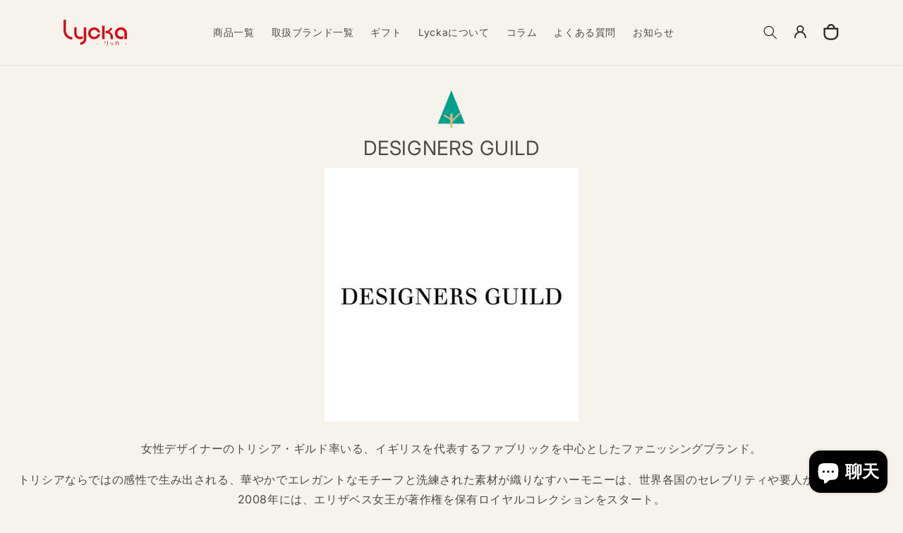

--- FILE ---
content_type: text/html; charset=utf-8
request_url: https://shop.alto-star.com/zh/collections/designers-guild
body_size: 38363
content:
<!doctype html>
<html class="no-js" lang="zh-CN">
  <head><!--Content in content_for_header -->
<!--LayoutHub-Embed--><link rel="stylesheet" type="text/css" href="data:text/css;base64," media="all">
<!--LH--><!--/LayoutHub-Embed-->


    <meta charset="utf-8">
    <meta http-equiv="X-UA-Compatible" content="IE=edge">
    <meta name="viewport" content="width=device-width,initial-scale=1">
    <meta name="theme-color" content="">
    <link rel="canonical" href="https://shop.alto-star.com/zh/collections/designers-guild"><link rel="icon" type="image/png" href="//shop.alto-star.com/cdn/shop/files/a6341140b89377beec99e90836f4f386_1bbc7bfb-ef87-4072-baef-b189c444e410.png?crop=center&height=32&v=1688711464&width=32"><link rel="preconnect" href="https://fonts.shopifycdn.com" crossorigin><title>
      DESIGNERS GUILD
 &ndash; Lycka</title>

    
      <meta name="description" content="女性デザイナーのトリシア・ギルド率いる、イギリスを代表するファブリックを中心としたファニッシングブランド。 トリシアならではの感性で生み出される、華やかでエレガントなモチーフと洗練された素材が織りなすハーモニーは、世界各国のセレブリティや要人からも愛され、2008年には、エリザベス女王が著作権を保有ロイヤルコレクションをスタート。">
    

    

<meta property="og:site_name" content="Lycka">
<meta property="og:url" content="https://shop.alto-star.com/zh/collections/designers-guild">
<meta property="og:title" content="DESIGNERS GUILD">
<meta property="og:type" content="website">
<meta property="og:description" content="女性デザイナーのトリシア・ギルド率いる、イギリスを代表するファブリックを中心としたファニッシングブランド。 トリシアならではの感性で生み出される、華やかでエレガントなモチーフと洗練された素材が織りなすハーモニーは、世界各国のセレブリティや要人からも愛され、2008年には、エリザベス女王が著作権を保有ロイヤルコレクションをスタート。"><meta property="og:image" content="http://shop.alto-star.com/cdn/shop/collections/BLDG0190-03.jpg?v=1687871878">
  <meta property="og:image:secure_url" content="https://shop.alto-star.com/cdn/shop/collections/BLDG0190-03.jpg?v=1687871878">
  <meta property="og:image:width" content="400">
  <meta property="og:image:height" content="400"><meta name="twitter:card" content="summary_large_image">
<meta name="twitter:title" content="DESIGNERS GUILD">
<meta name="twitter:description" content="女性デザイナーのトリシア・ギルド率いる、イギリスを代表するファブリックを中心としたファニッシングブランド。 トリシアならではの感性で生み出される、華やかでエレガントなモチーフと洗練された素材が織りなすハーモニーは、世界各国のセレブリティや要人からも愛され、2008年には、エリザベス女王が著作権を保有ロイヤルコレクションをスタート。">


    <script src="//shop.alto-star.com/cdn/shop/t/18/assets/constants.js?v=58251544750838685771694356721" defer="defer"></script>
    <script src="//shop.alto-star.com/cdn/shop/t/18/assets/pubsub.js?v=158357773527763999511694356721" defer="defer"></script>
    <script src="//shop.alto-star.com/cdn/shop/t/18/assets/global.js?v=139248116715221171191694356721" defer="defer"></script><script>window.performance && window.performance.mark && window.performance.mark('shopify.content_for_header.start');</script><meta name="facebook-domain-verification" content="utaqri7lwywzwm9s1ljm6gvc50jp7z">
<meta id="shopify-digital-wallet" name="shopify-digital-wallet" content="/38039322757/digital_wallets/dialog">
<meta name="shopify-checkout-api-token" content="e2a6d6ba8ce5046d1d7bd9df93485396">
<meta id="in-context-paypal-metadata" data-shop-id="38039322757" data-venmo-supported="false" data-environment="production" data-locale="zh_CN" data-paypal-v4="true" data-currency="JPY">
<link rel="alternate" type="application/atom+xml" title="Feed" href="/zh/collections/designers-guild.atom" />
<link rel="alternate" hreflang="x-default" href="https://shop.alto-star.com/collections/designers-guild">
<link rel="alternate" hreflang="en" href="https://shop.alto-star.com/en/collections/designers-guild">
<link rel="alternate" type="application/json+oembed" href="https://shop.alto-star.com/zh/collections/designers-guild.oembed">
<script async="async" src="/checkouts/internal/preloads.js?locale=zh-JP"></script>
<link rel="preconnect" href="https://shop.app" crossorigin="anonymous">
<script async="async" src="https://shop.app/checkouts/internal/preloads.js?locale=zh-JP&shop_id=38039322757" crossorigin="anonymous"></script>
<script id="apple-pay-shop-capabilities" type="application/json">{"shopId":38039322757,"countryCode":"JP","currencyCode":"JPY","merchantCapabilities":["supports3DS"],"merchantId":"gid:\/\/shopify\/Shop\/38039322757","merchantName":"Lycka","requiredBillingContactFields":["postalAddress","email"],"requiredShippingContactFields":["postalAddress","email"],"shippingType":"shipping","supportedNetworks":["visa","masterCard","amex"],"total":{"type":"pending","label":"Lycka","amount":"1.00"},"shopifyPaymentsEnabled":true,"supportsSubscriptions":true}</script>
<script id="shopify-features" type="application/json">{"accessToken":"e2a6d6ba8ce5046d1d7bd9df93485396","betas":["rich-media-storefront-analytics"],"domain":"shop.alto-star.com","predictiveSearch":false,"shopId":38039322757,"locale":"zh-cn"}</script>
<script>var Shopify = Shopify || {};
Shopify.shop = "alto-star.myshopify.com";
Shopify.locale = "zh-CN";
Shopify.currency = {"active":"JPY","rate":"1.0"};
Shopify.country = "JP";
Shopify.theme = {"name":"Dawn(20230909バックアップ)","id":122814791813,"schema_name":"Dawn","schema_version":"10.0.0","theme_store_id":887,"role":"main"};
Shopify.theme.handle = "null";
Shopify.theme.style = {"id":null,"handle":null};
Shopify.cdnHost = "shop.alto-star.com/cdn";
Shopify.routes = Shopify.routes || {};
Shopify.routes.root = "/zh/";</script>
<script type="module">!function(o){(o.Shopify=o.Shopify||{}).modules=!0}(window);</script>
<script>!function(o){function n(){var o=[];function n(){o.push(Array.prototype.slice.apply(arguments))}return n.q=o,n}var t=o.Shopify=o.Shopify||{};t.loadFeatures=n(),t.autoloadFeatures=n()}(window);</script>
<script>
  window.ShopifyPay = window.ShopifyPay || {};
  window.ShopifyPay.apiHost = "shop.app\/pay";
  window.ShopifyPay.redirectState = null;
</script>
<script id="shop-js-analytics" type="application/json">{"pageType":"collection"}</script>
<script defer="defer" async type="module" src="//shop.alto-star.com/cdn/shopifycloud/shop-js/modules/v2/client.init-shop-cart-sync_4zJT5EKV.zh-CN.esm.js"></script>
<script defer="defer" async type="module" src="//shop.alto-star.com/cdn/shopifycloud/shop-js/modules/v2/chunk.common_B6kXzlYO.esm.js"></script>
<script type="module">
  await import("//shop.alto-star.com/cdn/shopifycloud/shop-js/modules/v2/client.init-shop-cart-sync_4zJT5EKV.zh-CN.esm.js");
await import("//shop.alto-star.com/cdn/shopifycloud/shop-js/modules/v2/chunk.common_B6kXzlYO.esm.js");

  window.Shopify.SignInWithShop?.initShopCartSync?.({"fedCMEnabled":true,"windoidEnabled":true});

</script>
<script>
  window.Shopify = window.Shopify || {};
  if (!window.Shopify.featureAssets) window.Shopify.featureAssets = {};
  window.Shopify.featureAssets['shop-js'] = {"shop-cart-sync":["modules/v2/client.shop-cart-sync_B7GhtHnX.zh-CN.esm.js","modules/v2/chunk.common_B6kXzlYO.esm.js"],"init-fed-cm":["modules/v2/client.init-fed-cm_D8AS_B7Z.zh-CN.esm.js","modules/v2/chunk.common_B6kXzlYO.esm.js"],"init-shop-email-lookup-coordinator":["modules/v2/client.init-shop-email-lookup-coordinator_RFdESkTK.zh-CN.esm.js","modules/v2/chunk.common_B6kXzlYO.esm.js"],"shop-cash-offers":["modules/v2/client.shop-cash-offers_B7dJObeF.zh-CN.esm.js","modules/v2/chunk.common_B6kXzlYO.esm.js","modules/v2/chunk.modal_q77TIpSh.esm.js"],"shop-button":["modules/v2/client.shop-button_sbIPPSlF.zh-CN.esm.js","modules/v2/chunk.common_B6kXzlYO.esm.js"],"init-windoid":["modules/v2/client.init-windoid_Cas3QfMj.zh-CN.esm.js","modules/v2/chunk.common_B6kXzlYO.esm.js"],"avatar":["modules/v2/client.avatar_BTnouDA3.zh-CN.esm.js"],"init-shop-cart-sync":["modules/v2/client.init-shop-cart-sync_4zJT5EKV.zh-CN.esm.js","modules/v2/chunk.common_B6kXzlYO.esm.js"],"shop-toast-manager":["modules/v2/client.shop-toast-manager_MfQMQ2Cm.zh-CN.esm.js","modules/v2/chunk.common_B6kXzlYO.esm.js"],"pay-button":["modules/v2/client.pay-button__aFH_yEY.zh-CN.esm.js","modules/v2/chunk.common_B6kXzlYO.esm.js"],"shop-login-button":["modules/v2/client.shop-login-button_xoQdBcfX.zh-CN.esm.js","modules/v2/chunk.common_B6kXzlYO.esm.js","modules/v2/chunk.modal_q77TIpSh.esm.js"],"init-customer-accounts-sign-up":["modules/v2/client.init-customer-accounts-sign-up_BsjyZlFo.zh-CN.esm.js","modules/v2/client.shop-login-button_xoQdBcfX.zh-CN.esm.js","modules/v2/chunk.common_B6kXzlYO.esm.js","modules/v2/chunk.modal_q77TIpSh.esm.js"],"init-shop-for-new-customer-accounts":["modules/v2/client.init-shop-for-new-customer-accounts_1Nkg5O2Z.zh-CN.esm.js","modules/v2/client.shop-login-button_xoQdBcfX.zh-CN.esm.js","modules/v2/chunk.common_B6kXzlYO.esm.js","modules/v2/chunk.modal_q77TIpSh.esm.js"],"init-customer-accounts":["modules/v2/client.init-customer-accounts_7T0D7xRT.zh-CN.esm.js","modules/v2/client.shop-login-button_xoQdBcfX.zh-CN.esm.js","modules/v2/chunk.common_B6kXzlYO.esm.js","modules/v2/chunk.modal_q77TIpSh.esm.js"],"shop-follow-button":["modules/v2/client.shop-follow-button_CIJfY1l5.zh-CN.esm.js","modules/v2/chunk.common_B6kXzlYO.esm.js","modules/v2/chunk.modal_q77TIpSh.esm.js"],"lead-capture":["modules/v2/client.lead-capture_Dt9a4RsK.zh-CN.esm.js","modules/v2/chunk.common_B6kXzlYO.esm.js","modules/v2/chunk.modal_q77TIpSh.esm.js"],"checkout-modal":["modules/v2/client.checkout-modal_BmFYn5qI.zh-CN.esm.js","modules/v2/chunk.common_B6kXzlYO.esm.js","modules/v2/chunk.modal_q77TIpSh.esm.js"],"shop-login":["modules/v2/client.shop-login_D5N0aqjQ.zh-CN.esm.js","modules/v2/chunk.common_B6kXzlYO.esm.js","modules/v2/chunk.modal_q77TIpSh.esm.js"],"payment-terms":["modules/v2/client.payment-terms_C8MlPO0f.zh-CN.esm.js","modules/v2/chunk.common_B6kXzlYO.esm.js","modules/v2/chunk.modal_q77TIpSh.esm.js"]};
</script>
<script>(function() {
  var isLoaded = false;
  function asyncLoad() {
    if (isLoaded) return;
    isLoaded = true;
    var urls = ["https:\/\/nulls.solutions\/shopify\/gift-wrap\/app\/js\/nulls-gift-wrap.js?shop=alto-star.myshopify.com","https:\/\/ncs.mixlogue.jp\/zdft29193i4oeee388.min.js?shop=alto-star.myshopify.com","https:\/\/app.layouthub.com\/shopify\/layouthub.js?shop=alto-star.myshopify.com","https:\/\/d217z8zw4dqir.cloudfront.net\/script_tags\/loop_snippets?shop=alto-star.myshopify.com"];
    for (var i = 0; i < urls.length; i++) {
      var s = document.createElement('script');
      s.type = 'text/javascript';
      s.async = true;
      s.src = urls[i];
      var x = document.getElementsByTagName('script')[0];
      x.parentNode.insertBefore(s, x);
    }
  };
  if(window.attachEvent) {
    window.attachEvent('onload', asyncLoad);
  } else {
    window.addEventListener('load', asyncLoad, false);
  }
})();</script>
<script id="__st">var __st={"a":38039322757,"offset":32400,"reqid":"7df72009-b344-435d-ab8a-1b99c1add317-1766803151","pageurl":"shop.alto-star.com\/zh\/collections\/designers-guild","u":"09fb3f0e5296","p":"collection","rtyp":"collection","rid":192043778181};</script>
<script>window.ShopifyPaypalV4VisibilityTracking = true;</script>
<script id="captcha-bootstrap">!function(){'use strict';const t='contact',e='account',n='new_comment',o=[[t,t],['blogs',n],['comments',n],[t,'customer']],c=[[e,'customer_login'],[e,'guest_login'],[e,'recover_customer_password'],[e,'create_customer']],r=t=>t.map((([t,e])=>`form[action*='/${t}']:not([data-nocaptcha='true']) input[name='form_type'][value='${e}']`)).join(','),a=t=>()=>t?[...document.querySelectorAll(t)].map((t=>t.form)):[];function s(){const t=[...o],e=r(t);return a(e)}const i='password',u='form_key',d=['recaptcha-v3-token','g-recaptcha-response','h-captcha-response',i],f=()=>{try{return window.sessionStorage}catch{return}},m='__shopify_v',_=t=>t.elements[u];function p(t,e,n=!1){try{const o=window.sessionStorage,c=JSON.parse(o.getItem(e)),{data:r}=function(t){const{data:e,action:n}=t;return t[m]||n?{data:e,action:n}:{data:t,action:n}}(c);for(const[e,n]of Object.entries(r))t.elements[e]&&(t.elements[e].value=n);n&&o.removeItem(e)}catch(o){console.error('form repopulation failed',{error:o})}}const l='form_type',E='cptcha';function T(t){t.dataset[E]=!0}const w=window,h=w.document,L='Shopify',v='ce_forms',y='captcha';let A=!1;((t,e)=>{const n=(g='f06e6c50-85a8-45c8-87d0-21a2b65856fe',I='https://cdn.shopify.com/shopifycloud/storefront-forms-hcaptcha/ce_storefront_forms_captcha_hcaptcha.v1.5.2.iife.js',D={infoText:'受 hCaptcha 保护',privacyText:'隐私',termsText:'条款'},(t,e,n)=>{const o=w[L][v],c=o.bindForm;if(c)return c(t,g,e,D).then(n);var r;o.q.push([[t,g,e,D],n]),r=I,A||(h.body.append(Object.assign(h.createElement('script'),{id:'captcha-provider',async:!0,src:r})),A=!0)});var g,I,D;w[L]=w[L]||{},w[L][v]=w[L][v]||{},w[L][v].q=[],w[L][y]=w[L][y]||{},w[L][y].protect=function(t,e){n(t,void 0,e),T(t)},Object.freeze(w[L][y]),function(t,e,n,w,h,L){const[v,y,A,g]=function(t,e,n){const i=e?o:[],u=t?c:[],d=[...i,...u],f=r(d),m=r(i),_=r(d.filter((([t,e])=>n.includes(e))));return[a(f),a(m),a(_),s()]}(w,h,L),I=t=>{const e=t.target;return e instanceof HTMLFormElement?e:e&&e.form},D=t=>v().includes(t);t.addEventListener('submit',(t=>{const e=I(t);if(!e)return;const n=D(e)&&!e.dataset.hcaptchaBound&&!e.dataset.recaptchaBound,o=_(e),c=g().includes(e)&&(!o||!o.value);(n||c)&&t.preventDefault(),c&&!n&&(function(t){try{if(!f())return;!function(t){const e=f();if(!e)return;const n=_(t);if(!n)return;const o=n.value;o&&e.removeItem(o)}(t);const e=Array.from(Array(32),(()=>Math.random().toString(36)[2])).join('');!function(t,e){_(t)||t.append(Object.assign(document.createElement('input'),{type:'hidden',name:u})),t.elements[u].value=e}(t,e),function(t,e){const n=f();if(!n)return;const o=[...t.querySelectorAll(`input[type='${i}']`)].map((({name:t})=>t)),c=[...d,...o],r={};for(const[a,s]of new FormData(t).entries())c.includes(a)||(r[a]=s);n.setItem(e,JSON.stringify({[m]:1,action:t.action,data:r}))}(t,e)}catch(e){console.error('failed to persist form',e)}}(e),e.submit())}));const S=(t,e)=>{t&&!t.dataset[E]&&(n(t,e.some((e=>e===t))),T(t))};for(const o of['focusin','change'])t.addEventListener(o,(t=>{const e=I(t);D(e)&&S(e,y())}));const B=e.get('form_key'),M=e.get(l),P=B&&M;t.addEventListener('DOMContentLoaded',(()=>{const t=y();if(P)for(const e of t)e.elements[l].value===M&&p(e,B);[...new Set([...A(),...v().filter((t=>'true'===t.dataset.shopifyCaptcha))])].forEach((e=>S(e,t)))}))}(h,new URLSearchParams(w.location.search),n,t,e,['guest_login'])})(!0,!0)}();</script>
<script integrity="sha256-4kQ18oKyAcykRKYeNunJcIwy7WH5gtpwJnB7kiuLZ1E=" data-source-attribution="shopify.loadfeatures" defer="defer" src="//shop.alto-star.com/cdn/shopifycloud/storefront/assets/storefront/load_feature-a0a9edcb.js" crossorigin="anonymous"></script>
<script crossorigin="anonymous" defer="defer" src="//shop.alto-star.com/cdn/shopifycloud/storefront/assets/shopify_pay/storefront-65b4c6d7.js?v=20250812"></script>
<script data-source-attribution="shopify.dynamic_checkout.dynamic.init">var Shopify=Shopify||{};Shopify.PaymentButton=Shopify.PaymentButton||{isStorefrontPortableWallets:!0,init:function(){window.Shopify.PaymentButton.init=function(){};var t=document.createElement("script");t.src="https://shop.alto-star.com/cdn/shopifycloud/portable-wallets/latest/portable-wallets.zh-cn.js",t.type="module",document.head.appendChild(t)}};
</script>
<script data-source-attribution="shopify.dynamic_checkout.buyer_consent">
  function portableWalletsHideBuyerConsent(e){var t=document.getElementById("shopify-buyer-consent"),n=document.getElementById("shopify-subscription-policy-button");t&&n&&(t.classList.add("hidden"),t.setAttribute("aria-hidden","true"),n.removeEventListener("click",e))}function portableWalletsShowBuyerConsent(e){var t=document.getElementById("shopify-buyer-consent"),n=document.getElementById("shopify-subscription-policy-button");t&&n&&(t.classList.remove("hidden"),t.removeAttribute("aria-hidden"),n.addEventListener("click",e))}window.Shopify?.PaymentButton&&(window.Shopify.PaymentButton.hideBuyerConsent=portableWalletsHideBuyerConsent,window.Shopify.PaymentButton.showBuyerConsent=portableWalletsShowBuyerConsent);
</script>
<script data-source-attribution="shopify.dynamic_checkout.cart.bootstrap">document.addEventListener("DOMContentLoaded",(function(){function t(){return document.querySelector("shopify-accelerated-checkout-cart, shopify-accelerated-checkout")}if(t())Shopify.PaymentButton.init();else{new MutationObserver((function(e,n){t()&&(Shopify.PaymentButton.init(),n.disconnect())})).observe(document.body,{childList:!0,subtree:!0})}}));
</script>
<link id="shopify-accelerated-checkout-styles" rel="stylesheet" media="screen" href="https://shop.alto-star.com/cdn/shopifycloud/portable-wallets/latest/accelerated-checkout-backwards-compat.css" crossorigin="anonymous">
<style id="shopify-accelerated-checkout-cart">
        #shopify-buyer-consent {
  margin-top: 1em;
  display: inline-block;
  width: 100%;
}

#shopify-buyer-consent.hidden {
  display: none;
}

#shopify-subscription-policy-button {
  background: none;
  border: none;
  padding: 0;
  text-decoration: underline;
  font-size: inherit;
  cursor: pointer;
}

#shopify-subscription-policy-button::before {
  box-shadow: none;
}

      </style>
<link rel="stylesheet" media="screen" href="//shop.alto-star.com/cdn/shop/t/18/compiled_assets/styles.css?3711">
<script id="sections-script" data-sections="header" defer="defer" src="//shop.alto-star.com/cdn/shop/t/18/compiled_assets/scripts.js?3711"></script>
<script>window.performance && window.performance.mark && window.performance.mark('shopify.content_for_header.end');</script>


    <style data-shopify>
      @font-face {
  font-family: Inter;
  font-weight: 400;
  font-style: normal;
  font-display: swap;
  src: url("//shop.alto-star.com/cdn/fonts/inter/inter_n4.b2a3f24c19b4de56e8871f609e73ca7f6d2e2bb9.woff2") format("woff2"),
       url("//shop.alto-star.com/cdn/fonts/inter/inter_n4.af8052d517e0c9ffac7b814872cecc27ae1fa132.woff") format("woff");
}

      @font-face {
  font-family: Inter;
  font-weight: 700;
  font-style: normal;
  font-display: swap;
  src: url("//shop.alto-star.com/cdn/fonts/inter/inter_n7.02711e6b374660cfc7915d1afc1c204e633421e4.woff2") format("woff2"),
       url("//shop.alto-star.com/cdn/fonts/inter/inter_n7.6dab87426f6b8813070abd79972ceaf2f8d3b012.woff") format("woff");
}

      @font-face {
  font-family: Inter;
  font-weight: 400;
  font-style: italic;
  font-display: swap;
  src: url("//shop.alto-star.com/cdn/fonts/inter/inter_i4.feae1981dda792ab80d117249d9c7e0f1017e5b3.woff2") format("woff2"),
       url("//shop.alto-star.com/cdn/fonts/inter/inter_i4.62773b7113d5e5f02c71486623cf828884c85c6e.woff") format("woff");
}

      @font-face {
  font-family: Inter;
  font-weight: 700;
  font-style: italic;
  font-display: swap;
  src: url("//shop.alto-star.com/cdn/fonts/inter/inter_i7.b377bcd4cc0f160622a22d638ae7e2cd9b86ea4c.woff2") format("woff2"),
       url("//shop.alto-star.com/cdn/fonts/inter/inter_i7.7c69a6a34e3bb44fcf6f975857e13b9a9b25beb4.woff") format("woff");
}

      @font-face {
  font-family: Inter;
  font-weight: 400;
  font-style: normal;
  font-display: swap;
  src: url("//shop.alto-star.com/cdn/fonts/inter/inter_n4.b2a3f24c19b4de56e8871f609e73ca7f6d2e2bb9.woff2") format("woff2"),
       url("//shop.alto-star.com/cdn/fonts/inter/inter_n4.af8052d517e0c9ffac7b814872cecc27ae1fa132.woff") format("woff");
}


      
        :root,
        .color-background-1 {
          --color-background: 246,243,236;
        
          --gradient-background: #f6f3ec;
        
        --color-foreground: 18,18,18;
        --color-shadow: 18,18,18;
        --color-button: 63,81,71;
        --color-button-text: 255,255,255;
        --color-secondary-button: 246,243,236;
        --color-secondary-button-text: 18,18,18;
        --color-link: 18,18,18;
        --color-badge-foreground: 18,18,18;
        --color-badge-background: 246,243,236;
        --color-badge-border: 18,18,18;
        --payment-terms-background-color: rgb(246 243 236);
      }
      
        
        .color-background-2 {
          --color-background: 252,250,240;
        
          --gradient-background: #fcfaf0;
        
        --color-foreground: 18,18,18;
        --color-shadow: 18,18,18;
        --color-button: 18,18,18;
        --color-button-text: 252,250,240;
        --color-secondary-button: 252,250,240;
        --color-secondary-button-text: 18,18,18;
        --color-link: 18,18,18;
        --color-badge-foreground: 18,18,18;
        --color-badge-background: 252,250,240;
        --color-badge-border: 18,18,18;
        --payment-terms-background-color: rgb(252 250 240);
      }
      
        
        .color-inverse {
          --color-background: 18,18,18;
        
          --gradient-background: #121212;
        
        --color-foreground: 246,243,236;
        --color-shadow: 18,18,18;
        --color-button: 246,243,236;
        --color-button-text: 18,18,18;
        --color-secondary-button: 18,18,18;
        --color-secondary-button-text: 246,243,236;
        --color-link: 246,243,236;
        --color-badge-foreground: 246,243,236;
        --color-badge-background: 18,18,18;
        --color-badge-border: 246,243,236;
        --payment-terms-background-color: rgb(18 18 18);
      }
      
        
        .color-accent-1 {
          --color-background: 63,81,71;
        
          --gradient-background: #3f5147;
        
        --color-foreground: 255,255,255;
        --color-shadow: 18,18,18;
        --color-button: 255,255,255;
        --color-button-text: 63,81,71;
        --color-secondary-button: 63,81,71;
        --color-secondary-button-text: 255,255,255;
        --color-link: 255,255,255;
        --color-badge-foreground: 255,255,255;
        --color-badge-background: 63,81,71;
        --color-badge-border: 255,255,255;
        --payment-terms-background-color: rgb(63 81 71);
      }
      
        
        .color-accent-2 {
          --color-background: 51,79,180;
        
          --gradient-background: #334fb4;
        
        --color-foreground: 255,255,255;
        --color-shadow: 18,18,18;
        --color-button: 255,255,255;
        --color-button-text: 51,79,180;
        --color-secondary-button: 51,79,180;
        --color-secondary-button-text: 255,255,255;
        --color-link: 255,255,255;
        --color-badge-foreground: 255,255,255;
        --color-badge-background: 51,79,180;
        --color-badge-border: 255,255,255;
        --payment-terms-background-color: rgb(51 79 180);
      }
      
        
        .color-scheme-12b5f0e7-8237-4aec-8d34-9b1798eb1f75 {
          --color-background: 255,255,255;
        
          --gradient-background: #ffffff;
        
        --color-foreground: 18,18,18;
        --color-shadow: 18,18,18;
        --color-button: 63,81,71;
        --color-button-text: 255,255,255;
        --color-secondary-button: 255,255,255;
        --color-secondary-button-text: 18,18,18;
        --color-link: 18,18,18;
        --color-badge-foreground: 18,18,18;
        --color-badge-background: 255,255,255;
        --color-badge-border: 18,18,18;
        --payment-terms-background-color: rgb(255 255 255);
      }
      
        
        .color-scheme-ff69b313-0a4c-4b0f-af8e-d74a0e34bfa6 {
          --color-background: 252,250,240;
        
          --gradient-background: #fcfaf0;
        
        --color-foreground: 18,18,18;
        --color-shadow: 18,18,18;
        --color-button: 63,81,71;
        --color-button-text: ,,;
        --color-secondary-button: 252,250,240;
        --color-secondary-button-text: 18,18,18;
        --color-link: 18,18,18;
        --color-badge-foreground: 18,18,18;
        --color-badge-background: 252,250,240;
        --color-badge-border: 18,18,18;
        --payment-terms-background-color: rgb(252 250 240);
      }
      
        
        .color-scheme-28bd7b12-a37a-46a9-83fb-cbaf185960d5 {
          --color-background: 246,243,236;
        
          --gradient-background: #f6f3ec;
        
        --color-foreground: 18,18,18;
        --color-shadow: 18,18,18;
        --color-button: 63,81,71;
        --color-button-text: ,,;
        --color-secondary-button: 246,243,236;
        --color-secondary-button-text: 18,18,18;
        --color-link: 18,18,18;
        --color-badge-foreground: 18,18,18;
        --color-badge-background: 246,243,236;
        --color-badge-border: 18,18,18;
        --payment-terms-background-color: rgb(246 243 236);
      }
      

      body, .color-background-1, .color-background-2, .color-inverse, .color-accent-1, .color-accent-2, .color-scheme-12b5f0e7-8237-4aec-8d34-9b1798eb1f75, .color-scheme-ff69b313-0a4c-4b0f-af8e-d74a0e34bfa6, .color-scheme-28bd7b12-a37a-46a9-83fb-cbaf185960d5 {
        color: rgba(var(--color-foreground), 0.75);
        background-color: rgb(var(--color-background));
      }

      :root {
        --font-body-family: Inter, sans-serif;
        --font-body-style: normal;
        --font-body-weight: 400;
        --font-body-weight-bold: 700;

        --font-heading-family: Inter, sans-serif;
        --font-heading-style: normal;
        --font-heading-weight: 400;

        --font-body-scale: 1.0;
        --font-heading-scale: 1.0;

        --media-padding: px;
        --media-border-opacity: 0.05;
        --media-border-width: 1px;
        --media-radius: 0px;
        --media-shadow-opacity: 0.0;
        --media-shadow-horizontal-offset: 0px;
        --media-shadow-vertical-offset: 4px;
        --media-shadow-blur-radius: 5px;
        --media-shadow-visible: 0;

        --page-width: 120rem;
        --page-width-margin: 0rem;

        --product-card-image-padding: 0.0rem;
        --product-card-corner-radius: 0.0rem;
        --product-card-text-alignment: left;
        --product-card-border-width: 0.0rem;
        --product-card-border-opacity: 0.1;
        --product-card-shadow-opacity: 0.0;
        --product-card-shadow-visible: 0;
        --product-card-shadow-horizontal-offset: 0.0rem;
        --product-card-shadow-vertical-offset: 0.4rem;
        --product-card-shadow-blur-radius: 0.5rem;

        --collection-card-image-padding: 0.0rem;
        --collection-card-corner-radius: 0.0rem;
        --collection-card-text-alignment: left;
        --collection-card-border-width: 0.0rem;
        --collection-card-border-opacity: 0.1;
        --collection-card-shadow-opacity: 0.0;
        --collection-card-shadow-visible: 0;
        --collection-card-shadow-horizontal-offset: 0.0rem;
        --collection-card-shadow-vertical-offset: 0.4rem;
        --collection-card-shadow-blur-radius: 0.5rem;

        --blog-card-image-padding: 0.0rem;
        --blog-card-corner-radius: 0.0rem;
        --blog-card-text-alignment: left;
        --blog-card-border-width: 0.0rem;
        --blog-card-border-opacity: 0.1;
        --blog-card-shadow-opacity: 0.0;
        --blog-card-shadow-visible: 0;
        --blog-card-shadow-horizontal-offset: 0.0rem;
        --blog-card-shadow-vertical-offset: 0.4rem;
        --blog-card-shadow-blur-radius: 0.5rem;

        --badge-corner-radius: 4.0rem;

        --popup-border-width: 1px;
        --popup-border-opacity: 0.1;
        --popup-corner-radius: 0px;
        --popup-shadow-opacity: 0.0;
        --popup-shadow-horizontal-offset: 0px;
        --popup-shadow-vertical-offset: 4px;
        --popup-shadow-blur-radius: 5px;

        --drawer-border-width: 1px;
        --drawer-border-opacity: 0.1;
        --drawer-shadow-opacity: 0.0;
        --drawer-shadow-horizontal-offset: 0px;
        --drawer-shadow-vertical-offset: 4px;
        --drawer-shadow-blur-radius: 5px;

        --spacing-sections-desktop: 0px;
        --spacing-sections-mobile: 0px;

        --grid-desktop-vertical-spacing: 8px;
        --grid-desktop-horizontal-spacing: 8px;
        --grid-mobile-vertical-spacing: 4px;
        --grid-mobile-horizontal-spacing: 4px;

        --text-boxes-border-opacity: 0.1;
        --text-boxes-border-width: 0px;
        --text-boxes-radius: 0px;
        --text-boxes-shadow-opacity: 0.0;
        --text-boxes-shadow-visible: 0;
        --text-boxes-shadow-horizontal-offset: 0px;
        --text-boxes-shadow-vertical-offset: 4px;
        --text-boxes-shadow-blur-radius: 5px;

        --buttons-radius: 40px;
        --buttons-radius-outset: 40px;
        --buttons-border-width: 0px;
        --buttons-border-opacity: 1.0;
        --buttons-shadow-opacity: 0.0;
        --buttons-shadow-visible: 0;
        --buttons-shadow-horizontal-offset: 0px;
        --buttons-shadow-vertical-offset: 4px;
        --buttons-shadow-blur-radius: 5px;
        --buttons-border-offset: 0.3px;

        --inputs-radius: 0px;
        --inputs-border-width: 1px;
        --inputs-border-opacity: 0.55;
        --inputs-shadow-opacity: 0.0;
        --inputs-shadow-horizontal-offset: 0px;
        --inputs-margin-offset: 0px;
        --inputs-shadow-vertical-offset: 4px;
        --inputs-shadow-blur-radius: 5px;
        --inputs-radius-outset: 0px;

        --variant-pills-radius: 40px;
        --variant-pills-border-width: 1px;
        --variant-pills-border-opacity: 0.55;
        --variant-pills-shadow-opacity: 0.0;
        --variant-pills-shadow-horizontal-offset: 0px;
        --variant-pills-shadow-vertical-offset: 4px;
        --variant-pills-shadow-blur-radius: 5px;
      }

      *,
      *::before,
      *::after {
        box-sizing: inherit;
      }

      html {
        box-sizing: border-box;
        font-size: calc(var(--font-body-scale) * 62.5%);
        height: 100%;
      }

      body {
        display: grid;
        grid-template-rows: auto auto 1fr auto;
        grid-template-columns: 100%;
        min-height: 100%;
        margin: 0;
        font-size: 1.5rem;
        letter-spacing: 0.06rem;
        line-height: calc(1 + 0.8 / var(--font-body-scale));
        font-family: var(--font-body-family);
        font-style: var(--font-body-style);
        font-weight: var(--font-body-weight);
      }

      @media screen and (min-width: 750px) {
        body {
          font-size: 1.6rem;
        }
      }
    </style>

    <link href="//shop.alto-star.com/cdn/shop/t/18/assets/base.css?v=117828829876360325261694356721" rel="stylesheet" type="text/css" media="all" />
<link rel="preload" as="font" href="//shop.alto-star.com/cdn/fonts/inter/inter_n4.b2a3f24c19b4de56e8871f609e73ca7f6d2e2bb9.woff2" type="font/woff2" crossorigin><link rel="preload" as="font" href="//shop.alto-star.com/cdn/fonts/inter/inter_n4.b2a3f24c19b4de56e8871f609e73ca7f6d2e2bb9.woff2" type="font/woff2" crossorigin><link
        rel="stylesheet"
        href="//shop.alto-star.com/cdn/shop/t/18/assets/component-predictive-search.css?v=118923337488134913561694356721"
        media="print"
        onload="this.media='all'"
      ><script>
      document.documentElement.className = document.documentElement.className.replace('no-js', 'js');
      if (Shopify.designMode) {
        document.documentElement.classList.add('shopify-design-mode');
      }
    </script>

    <!-- 20240509 SiteNavigationElement 構造化データの追加 start -->
    <script type="application/ld+json">
    {
    "@context": "https://schema.org",
    "@type": "SiteNavigationElement",
    "hasPart": [
    {"@type": "WebPage","name": "ホーム",
    "url": "https://shop.alto-star.com/"},
    {"@type": "WebPage","name": "商品一覧",
    "url": "https://shop.alto-star.com/collections/%E5%95%86%E5%93%81%E4%B8%80%E8%A6%A7"},
    {"@type": "WebPage","name": "取扱ブランド一覧",
    "url": "https://shop.alto-star.com/pages/brands"},
    {"@type": "WebPage","name": "セミオーダーカーテン",
    "url": "https://shop.alto-star.com/collections/%E3%82%AB%E3%83%BC%E3%83%86%E3%83%B3-%E3%82%AB%E3%83%BC%E3%83%86%E3%83%B3%E3%82%BF%E3%83%83%E3%82%BB%E3%83%AB"},
    {"@type": "WebPage","name": "北欧雑貨のギフト",
    "url": "https://shop.alto-star.com/collections/gift"},
    {"@type": "WebPage","name": "北欧のキャンドル「FLATYZ」",
    "url": "https://shop.alto-star.com/collections/flatyz"},
    {"@type": "WebPage","name": "ヒュッゲについて",
    "url": "https://shop.alto-star.com/pages/hygge%E3%81%AB%E3%81%A4%E3%81%84%E3%81%A6"},
    {"@type": "WebPage","name": "高崎の北欧雑貨店Lykcaについて",
    "url": "https://shop.alto-star.com/pages/about_us"},
    {"@type": "WebPage","name": "コラム",
    "url": "https://shop.alto-star.com/blogs/%E3%82%B3%E3%83%A9%E3%83%A0"},
    {"@type": "WebPage","name": "よくある質問",
    "url": "https://shop.alto-star.com/pages/q-a"},
    {"@type": "WebPage","name": "お知らせ",
    "url": "https://shop.alto-star.com/blogs/%E3%83%8B%E3%83%A5%E3%83%BC%E3%82%B9"},
    {"@type": "WebPage","name": "お問い合わせ",
    "url": "https://shop.alto-star.com/pages/contact"},
    {"@type": "WebPage","name": "ご利用ガイド",
    "url": "https://shop.alto-star.com/pages/%E3%81%94%E5%88%A9%E7%94%A8%E3%82%AC%E3%82%A4%E3%83%89"},
    {"@type": "WebPage","name": "配送・返金について",
    "url": "https://shop.alto-star.com/pages/%E9%85%8D%E9%80%81-%E8%BF%94%E9%87%91%E3%81%AB%E3%81%A4%E3%81%84%E3%81%A6"},
    {"@type": "WebPage","name": "利用規約",
    "url": "https://shop.alto-star.com/pages/%E5%88%A9%E7%94%A8%E8%A6%8F%E7%B4%84"},
    {"@type": "WebPage","name": "プライバシーポリシー",
    "url": "https://shop.alto-star.com/pages/%E3%83%97%E3%83%A9%E3%82%A4%E3%83%90%E3%82%B7%E3%83%BC%E3%83%9D%E3%83%AA%E3%82%B7%E3%83%BC"},
    {"@type": "WebPage","name": "特定商取引法に基づく表記",
    "url": "https://shop.alto-star.com/pages/%E7%89%B9%E5%AE%9A%E5%95%86%E5%8F%96%E5%BC%95%E6%B3%95%E3%81%AB%E5%9F%BA%E3%81%A5%E3%81%8F%E8%A1%A8%E8%A8%98"}
    ]}</script>
    <!-- 20240509 SiteNavigationElement 構造化データの追加 end -->
  <!-- BEGIN app block: shopify://apps/yotpo-product-reviews/blocks/settings/eb7dfd7d-db44-4334-bc49-c893b51b36cf -->


  <script type="text/javascript" src="https://cdn-widgetsrepository.yotpo.com/v1/loader/koeGpvYNEq4l42ekLF4jhbqkTmAburI9NfBO5ebJ?languageCode=zh-CN" async></script>



  
<!-- END app block --><!-- BEGIN app block: shopify://apps/pagefly-page-builder/blocks/app-embed/83e179f7-59a0-4589-8c66-c0dddf959200 -->

<!-- BEGIN app snippet: pagefly-cro-ab-testing-main -->







<script>
  ;(function () {
    const url = new URL(window.location)
    const viewParam = url.searchParams.get('view')
    if (viewParam && viewParam.includes('variant-pf-')) {
      url.searchParams.set('pf_v', viewParam)
      url.searchParams.delete('view')
      window.history.replaceState({}, '', url)
    }
  })()
</script>



<script type='module'>
  
  window.PAGEFLY_CRO = window.PAGEFLY_CRO || {}

  window.PAGEFLY_CRO['data_debug'] = {
    original_template_suffix: "all_collections",
    allow_ab_test: false,
    ab_test_start_time: 0,
    ab_test_end_time: 0,
    today_date_time: 1766803153000,
  }
  window.PAGEFLY_CRO['GA4'] = { enabled: false}
</script>

<!-- END app snippet -->








  <script src='https://cdn.shopify.com/extensions/019b58c4-1c6e-78cb-82c6-4a5bf4765479/pagefly-page-builder-211/assets/pagefly-helper.js' defer='defer'></script>

  <script src='https://cdn.shopify.com/extensions/019b58c4-1c6e-78cb-82c6-4a5bf4765479/pagefly-page-builder-211/assets/pagefly-general-helper.js' defer='defer'></script>

  <script src='https://cdn.shopify.com/extensions/019b58c4-1c6e-78cb-82c6-4a5bf4765479/pagefly-page-builder-211/assets/pagefly-snap-slider.js' defer='defer'></script>

  <script src='https://cdn.shopify.com/extensions/019b58c4-1c6e-78cb-82c6-4a5bf4765479/pagefly-page-builder-211/assets/pagefly-slideshow-v3.js' defer='defer'></script>

  <script src='https://cdn.shopify.com/extensions/019b58c4-1c6e-78cb-82c6-4a5bf4765479/pagefly-page-builder-211/assets/pagefly-slideshow-v4.js' defer='defer'></script>

  <script src='https://cdn.shopify.com/extensions/019b58c4-1c6e-78cb-82c6-4a5bf4765479/pagefly-page-builder-211/assets/pagefly-glider.js' defer='defer'></script>

  <script src='https://cdn.shopify.com/extensions/019b58c4-1c6e-78cb-82c6-4a5bf4765479/pagefly-page-builder-211/assets/pagefly-slideshow-v1-v2.js' defer='defer'></script>

  <script src='https://cdn.shopify.com/extensions/019b58c4-1c6e-78cb-82c6-4a5bf4765479/pagefly-page-builder-211/assets/pagefly-product-media.js' defer='defer'></script>

  <script src='https://cdn.shopify.com/extensions/019b58c4-1c6e-78cb-82c6-4a5bf4765479/pagefly-page-builder-211/assets/pagefly-product.js' defer='defer'></script>


<script id='pagefly-helper-data' type='application/json'>
  {
    "page_optimization": {
      "assets_prefetching": false
    },
    "elements_asset_mapper": {
      "Accordion": "https://cdn.shopify.com/extensions/019b58c4-1c6e-78cb-82c6-4a5bf4765479/pagefly-page-builder-211/assets/pagefly-accordion.js",
      "Accordion3": "https://cdn.shopify.com/extensions/019b58c4-1c6e-78cb-82c6-4a5bf4765479/pagefly-page-builder-211/assets/pagefly-accordion3.js",
      "CountDown": "https://cdn.shopify.com/extensions/019b58c4-1c6e-78cb-82c6-4a5bf4765479/pagefly-page-builder-211/assets/pagefly-countdown.js",
      "GMap1": "https://cdn.shopify.com/extensions/019b58c4-1c6e-78cb-82c6-4a5bf4765479/pagefly-page-builder-211/assets/pagefly-gmap.js",
      "GMap2": "https://cdn.shopify.com/extensions/019b58c4-1c6e-78cb-82c6-4a5bf4765479/pagefly-page-builder-211/assets/pagefly-gmap.js",
      "GMapBasicV2": "https://cdn.shopify.com/extensions/019b58c4-1c6e-78cb-82c6-4a5bf4765479/pagefly-page-builder-211/assets/pagefly-gmap.js",
      "GMapAdvancedV2": "https://cdn.shopify.com/extensions/019b58c4-1c6e-78cb-82c6-4a5bf4765479/pagefly-page-builder-211/assets/pagefly-gmap.js",
      "HTML.Video": "https://cdn.shopify.com/extensions/019b58c4-1c6e-78cb-82c6-4a5bf4765479/pagefly-page-builder-211/assets/pagefly-htmlvideo.js",
      "HTML.Video2": "https://cdn.shopify.com/extensions/019b58c4-1c6e-78cb-82c6-4a5bf4765479/pagefly-page-builder-211/assets/pagefly-htmlvideo2.js",
      "HTML.Video3": "https://cdn.shopify.com/extensions/019b58c4-1c6e-78cb-82c6-4a5bf4765479/pagefly-page-builder-211/assets/pagefly-htmlvideo2.js",
      "BackgroundVideo": "https://cdn.shopify.com/extensions/019b58c4-1c6e-78cb-82c6-4a5bf4765479/pagefly-page-builder-211/assets/pagefly-htmlvideo2.js",
      "Instagram": "https://cdn.shopify.com/extensions/019b58c4-1c6e-78cb-82c6-4a5bf4765479/pagefly-page-builder-211/assets/pagefly-instagram.js",
      "Instagram2": "https://cdn.shopify.com/extensions/019b58c4-1c6e-78cb-82c6-4a5bf4765479/pagefly-page-builder-211/assets/pagefly-instagram.js",
      "Insta3": "https://cdn.shopify.com/extensions/019b58c4-1c6e-78cb-82c6-4a5bf4765479/pagefly-page-builder-211/assets/pagefly-instagram3.js",
      "Tabs": "https://cdn.shopify.com/extensions/019b58c4-1c6e-78cb-82c6-4a5bf4765479/pagefly-page-builder-211/assets/pagefly-tab.js",
      "Tabs3": "https://cdn.shopify.com/extensions/019b58c4-1c6e-78cb-82c6-4a5bf4765479/pagefly-page-builder-211/assets/pagefly-tab3.js",
      "ProductBox": "https://cdn.shopify.com/extensions/019b58c4-1c6e-78cb-82c6-4a5bf4765479/pagefly-page-builder-211/assets/pagefly-cart.js",
      "FBPageBox2": "https://cdn.shopify.com/extensions/019b58c4-1c6e-78cb-82c6-4a5bf4765479/pagefly-page-builder-211/assets/pagefly-facebook.js",
      "FBLikeButton2": "https://cdn.shopify.com/extensions/019b58c4-1c6e-78cb-82c6-4a5bf4765479/pagefly-page-builder-211/assets/pagefly-facebook.js",
      "TwitterFeed2": "https://cdn.shopify.com/extensions/019b58c4-1c6e-78cb-82c6-4a5bf4765479/pagefly-page-builder-211/assets/pagefly-twitter.js",
      "Paragraph4": "https://cdn.shopify.com/extensions/019b58c4-1c6e-78cb-82c6-4a5bf4765479/pagefly-page-builder-211/assets/pagefly-paragraph4.js",

      "AliReviews": "https://cdn.shopify.com/extensions/019b58c4-1c6e-78cb-82c6-4a5bf4765479/pagefly-page-builder-211/assets/pagefly-3rd-elements.js",
      "BackInStock": "https://cdn.shopify.com/extensions/019b58c4-1c6e-78cb-82c6-4a5bf4765479/pagefly-page-builder-211/assets/pagefly-3rd-elements.js",
      "GloboBackInStock": "https://cdn.shopify.com/extensions/019b58c4-1c6e-78cb-82c6-4a5bf4765479/pagefly-page-builder-211/assets/pagefly-3rd-elements.js",
      "GrowaveWishlist": "https://cdn.shopify.com/extensions/019b58c4-1c6e-78cb-82c6-4a5bf4765479/pagefly-page-builder-211/assets/pagefly-3rd-elements.js",
      "InfiniteOptionsShopPad": "https://cdn.shopify.com/extensions/019b58c4-1c6e-78cb-82c6-4a5bf4765479/pagefly-page-builder-211/assets/pagefly-3rd-elements.js",
      "InkybayProductPersonalizer": "https://cdn.shopify.com/extensions/019b58c4-1c6e-78cb-82c6-4a5bf4765479/pagefly-page-builder-211/assets/pagefly-3rd-elements.js",
      "LimeSpot": "https://cdn.shopify.com/extensions/019b58c4-1c6e-78cb-82c6-4a5bf4765479/pagefly-page-builder-211/assets/pagefly-3rd-elements.js",
      "Loox": "https://cdn.shopify.com/extensions/019b58c4-1c6e-78cb-82c6-4a5bf4765479/pagefly-page-builder-211/assets/pagefly-3rd-elements.js",
      "Opinew": "https://cdn.shopify.com/extensions/019b58c4-1c6e-78cb-82c6-4a5bf4765479/pagefly-page-builder-211/assets/pagefly-3rd-elements.js",
      "Powr": "https://cdn.shopify.com/extensions/019b58c4-1c6e-78cb-82c6-4a5bf4765479/pagefly-page-builder-211/assets/pagefly-3rd-elements.js",
      "ProductReviews": "https://cdn.shopify.com/extensions/019b58c4-1c6e-78cb-82c6-4a5bf4765479/pagefly-page-builder-211/assets/pagefly-3rd-elements.js",
      "PushOwl": "https://cdn.shopify.com/extensions/019b58c4-1c6e-78cb-82c6-4a5bf4765479/pagefly-page-builder-211/assets/pagefly-3rd-elements.js",
      "ReCharge": "https://cdn.shopify.com/extensions/019b58c4-1c6e-78cb-82c6-4a5bf4765479/pagefly-page-builder-211/assets/pagefly-3rd-elements.js",
      "Rivyo": "https://cdn.shopify.com/extensions/019b58c4-1c6e-78cb-82c6-4a5bf4765479/pagefly-page-builder-211/assets/pagefly-3rd-elements.js",
      "TrackingMore": "https://cdn.shopify.com/extensions/019b58c4-1c6e-78cb-82c6-4a5bf4765479/pagefly-page-builder-211/assets/pagefly-3rd-elements.js",
      "Vitals": "https://cdn.shopify.com/extensions/019b58c4-1c6e-78cb-82c6-4a5bf4765479/pagefly-page-builder-211/assets/pagefly-3rd-elements.js",
      "Wiser": "https://cdn.shopify.com/extensions/019b58c4-1c6e-78cb-82c6-4a5bf4765479/pagefly-page-builder-211/assets/pagefly-3rd-elements.js"
    },
    "custom_elements_mapper": {
      "pf-click-action-element": "https://cdn.shopify.com/extensions/019b58c4-1c6e-78cb-82c6-4a5bf4765479/pagefly-page-builder-211/assets/pagefly-click-action-element.js",
      "pf-dialog-element": "https://cdn.shopify.com/extensions/019b58c4-1c6e-78cb-82c6-4a5bf4765479/pagefly-page-builder-211/assets/pagefly-dialog-element.js"
    }
  }
</script>


<!-- END app block --><script src="https://cdn.shopify.com/extensions/7bc9bb47-adfa-4267-963e-cadee5096caf/inbox-1252/assets/inbox-chat-loader.js" type="text/javascript" defer="defer"></script>
<link href="https://monorail-edge.shopifysvc.com" rel="dns-prefetch">
<script>(function(){if ("sendBeacon" in navigator && "performance" in window) {try {var session_token_from_headers = performance.getEntriesByType('navigation')[0].serverTiming.find(x => x.name == '_s').description;} catch {var session_token_from_headers = undefined;}var session_cookie_matches = document.cookie.match(/_shopify_s=([^;]*)/);var session_token_from_cookie = session_cookie_matches && session_cookie_matches.length === 2 ? session_cookie_matches[1] : "";var session_token = session_token_from_headers || session_token_from_cookie || "";function handle_abandonment_event(e) {var entries = performance.getEntries().filter(function(entry) {return /monorail-edge.shopifysvc.com/.test(entry.name);});if (!window.abandonment_tracked && entries.length === 0) {window.abandonment_tracked = true;var currentMs = Date.now();var navigation_start = performance.timing.navigationStart;var payload = {shop_id: 38039322757,url: window.location.href,navigation_start,duration: currentMs - navigation_start,session_token,page_type: "collection"};window.navigator.sendBeacon("https://monorail-edge.shopifysvc.com/v1/produce", JSON.stringify({schema_id: "online_store_buyer_site_abandonment/1.1",payload: payload,metadata: {event_created_at_ms: currentMs,event_sent_at_ms: currentMs}}));}}window.addEventListener('pagehide', handle_abandonment_event);}}());</script>
<script id="web-pixels-manager-setup">(function e(e,d,r,n,o){if(void 0===o&&(o={}),!Boolean(null===(a=null===(i=window.Shopify)||void 0===i?void 0:i.analytics)||void 0===a?void 0:a.replayQueue)){var i,a;window.Shopify=window.Shopify||{};var t=window.Shopify;t.analytics=t.analytics||{};var s=t.analytics;s.replayQueue=[],s.publish=function(e,d,r){return s.replayQueue.push([e,d,r]),!0};try{self.performance.mark("wpm:start")}catch(e){}var l=function(){var e={modern:/Edge?\/(1{2}[4-9]|1[2-9]\d|[2-9]\d{2}|\d{4,})\.\d+(\.\d+|)|Firefox\/(1{2}[4-9]|1[2-9]\d|[2-9]\d{2}|\d{4,})\.\d+(\.\d+|)|Chrom(ium|e)\/(9{2}|\d{3,})\.\d+(\.\d+|)|(Maci|X1{2}).+ Version\/(15\.\d+|(1[6-9]|[2-9]\d|\d{3,})\.\d+)([,.]\d+|)( \(\w+\)|)( Mobile\/\w+|) Safari\/|Chrome.+OPR\/(9{2}|\d{3,})\.\d+\.\d+|(CPU[ +]OS|iPhone[ +]OS|CPU[ +]iPhone|CPU IPhone OS|CPU iPad OS)[ +]+(15[._]\d+|(1[6-9]|[2-9]\d|\d{3,})[._]\d+)([._]\d+|)|Android:?[ /-](13[3-9]|1[4-9]\d|[2-9]\d{2}|\d{4,})(\.\d+|)(\.\d+|)|Android.+Firefox\/(13[5-9]|1[4-9]\d|[2-9]\d{2}|\d{4,})\.\d+(\.\d+|)|Android.+Chrom(ium|e)\/(13[3-9]|1[4-9]\d|[2-9]\d{2}|\d{4,})\.\d+(\.\d+|)|SamsungBrowser\/([2-9]\d|\d{3,})\.\d+/,legacy:/Edge?\/(1[6-9]|[2-9]\d|\d{3,})\.\d+(\.\d+|)|Firefox\/(5[4-9]|[6-9]\d|\d{3,})\.\d+(\.\d+|)|Chrom(ium|e)\/(5[1-9]|[6-9]\d|\d{3,})\.\d+(\.\d+|)([\d.]+$|.*Safari\/(?![\d.]+ Edge\/[\d.]+$))|(Maci|X1{2}).+ Version\/(10\.\d+|(1[1-9]|[2-9]\d|\d{3,})\.\d+)([,.]\d+|)( \(\w+\)|)( Mobile\/\w+|) Safari\/|Chrome.+OPR\/(3[89]|[4-9]\d|\d{3,})\.\d+\.\d+|(CPU[ +]OS|iPhone[ +]OS|CPU[ +]iPhone|CPU IPhone OS|CPU iPad OS)[ +]+(10[._]\d+|(1[1-9]|[2-9]\d|\d{3,})[._]\d+)([._]\d+|)|Android:?[ /-](13[3-9]|1[4-9]\d|[2-9]\d{2}|\d{4,})(\.\d+|)(\.\d+|)|Mobile Safari.+OPR\/([89]\d|\d{3,})\.\d+\.\d+|Android.+Firefox\/(13[5-9]|1[4-9]\d|[2-9]\d{2}|\d{4,})\.\d+(\.\d+|)|Android.+Chrom(ium|e)\/(13[3-9]|1[4-9]\d|[2-9]\d{2}|\d{4,})\.\d+(\.\d+|)|Android.+(UC? ?Browser|UCWEB|U3)[ /]?(15\.([5-9]|\d{2,})|(1[6-9]|[2-9]\d|\d{3,})\.\d+)\.\d+|SamsungBrowser\/(5\.\d+|([6-9]|\d{2,})\.\d+)|Android.+MQ{2}Browser\/(14(\.(9|\d{2,})|)|(1[5-9]|[2-9]\d|\d{3,})(\.\d+|))(\.\d+|)|K[Aa][Ii]OS\/(3\.\d+|([4-9]|\d{2,})\.\d+)(\.\d+|)/},d=e.modern,r=e.legacy,n=navigator.userAgent;return n.match(d)?"modern":n.match(r)?"legacy":"unknown"}(),u="modern"===l?"modern":"legacy",c=(null!=n?n:{modern:"",legacy:""})[u],f=function(e){return[e.baseUrl,"/wpm","/b",e.hashVersion,"modern"===e.buildTarget?"m":"l",".js"].join("")}({baseUrl:d,hashVersion:r,buildTarget:u}),m=function(e){var d=e.version,r=e.bundleTarget,n=e.surface,o=e.pageUrl,i=e.monorailEndpoint;return{emit:function(e){var a=e.status,t=e.errorMsg,s=(new Date).getTime(),l=JSON.stringify({metadata:{event_sent_at_ms:s},events:[{schema_id:"web_pixels_manager_load/3.1",payload:{version:d,bundle_target:r,page_url:o,status:a,surface:n,error_msg:t},metadata:{event_created_at_ms:s}}]});if(!i)return console&&console.warn&&console.warn("[Web Pixels Manager] No Monorail endpoint provided, skipping logging."),!1;try{return self.navigator.sendBeacon.bind(self.navigator)(i,l)}catch(e){}var u=new XMLHttpRequest;try{return u.open("POST",i,!0),u.setRequestHeader("Content-Type","text/plain"),u.send(l),!0}catch(e){return console&&console.warn&&console.warn("[Web Pixels Manager] Got an unhandled error while logging to Monorail."),!1}}}}({version:r,bundleTarget:l,surface:e.surface,pageUrl:self.location.href,monorailEndpoint:e.monorailEndpoint});try{o.browserTarget=l,function(e){var d=e.src,r=e.async,n=void 0===r||r,o=e.onload,i=e.onerror,a=e.sri,t=e.scriptDataAttributes,s=void 0===t?{}:t,l=document.createElement("script"),u=document.querySelector("head"),c=document.querySelector("body");if(l.async=n,l.src=d,a&&(l.integrity=a,l.crossOrigin="anonymous"),s)for(var f in s)if(Object.prototype.hasOwnProperty.call(s,f))try{l.dataset[f]=s[f]}catch(e){}if(o&&l.addEventListener("load",o),i&&l.addEventListener("error",i),u)u.appendChild(l);else{if(!c)throw new Error("Did not find a head or body element to append the script");c.appendChild(l)}}({src:f,async:!0,onload:function(){if(!function(){var e,d;return Boolean(null===(d=null===(e=window.Shopify)||void 0===e?void 0:e.analytics)||void 0===d?void 0:d.initialized)}()){var d=window.webPixelsManager.init(e)||void 0;if(d){var r=window.Shopify.analytics;r.replayQueue.forEach((function(e){var r=e[0],n=e[1],o=e[2];d.publishCustomEvent(r,n,o)})),r.replayQueue=[],r.publish=d.publishCustomEvent,r.visitor=d.visitor,r.initialized=!0}}},onerror:function(){return m.emit({status:"failed",errorMsg:"".concat(f," has failed to load")})},sri:function(e){var d=/^sha384-[A-Za-z0-9+/=]+$/;return"string"==typeof e&&d.test(e)}(c)?c:"",scriptDataAttributes:o}),m.emit({status:"loading"})}catch(e){m.emit({status:"failed",errorMsg:(null==e?void 0:e.message)||"Unknown error"})}}})({shopId: 38039322757,storefrontBaseUrl: "https://shop.alto-star.com",extensionsBaseUrl: "https://extensions.shopifycdn.com/cdn/shopifycloud/web-pixels-manager",monorailEndpoint: "https://monorail-edge.shopifysvc.com/unstable/produce_batch",surface: "storefront-renderer",enabledBetaFlags: ["2dca8a86","a0d5f9d2"],webPixelsConfigList: [{"id":"199590021","configuration":"{\"config\":\"{\\\"pixel_id\\\":\\\"G-Y33N4GDCKG\\\",\\\"gtag_events\\\":[{\\\"type\\\":\\\"purchase\\\",\\\"action_label\\\":\\\"G-Y33N4GDCKG\\\"},{\\\"type\\\":\\\"page_view\\\",\\\"action_label\\\":\\\"G-Y33N4GDCKG\\\"},{\\\"type\\\":\\\"view_item\\\",\\\"action_label\\\":\\\"G-Y33N4GDCKG\\\"},{\\\"type\\\":\\\"search\\\",\\\"action_label\\\":\\\"G-Y33N4GDCKG\\\"},{\\\"type\\\":\\\"add_to_cart\\\",\\\"action_label\\\":\\\"G-Y33N4GDCKG\\\"},{\\\"type\\\":\\\"begin_checkout\\\",\\\"action_label\\\":\\\"G-Y33N4GDCKG\\\"},{\\\"type\\\":\\\"add_payment_info\\\",\\\"action_label\\\":\\\"G-Y33N4GDCKG\\\"}],\\\"enable_monitoring_mode\\\":false}\"}","eventPayloadVersion":"v1","runtimeContext":"OPEN","scriptVersion":"b2a88bafab3e21179ed38636efcd8a93","type":"APP","apiClientId":1780363,"privacyPurposes":[],"dataSharingAdjustments":{"protectedCustomerApprovalScopes":["read_customer_address","read_customer_email","read_customer_name","read_customer_personal_data","read_customer_phone"]}},{"id":"110264453","configuration":"{\"pixel_id\":\"591888202163225\",\"pixel_type\":\"facebook_pixel\",\"metaapp_system_user_token\":\"-\"}","eventPayloadVersion":"v1","runtimeContext":"OPEN","scriptVersion":"ca16bc87fe92b6042fbaa3acc2fbdaa6","type":"APP","apiClientId":2329312,"privacyPurposes":["ANALYTICS","MARKETING","SALE_OF_DATA"],"dataSharingAdjustments":{"protectedCustomerApprovalScopes":["read_customer_address","read_customer_email","read_customer_name","read_customer_personal_data","read_customer_phone"]}},{"id":"33816709","eventPayloadVersion":"v1","runtimeContext":"LAX","scriptVersion":"1","type":"CUSTOM","privacyPurposes":["MARKETING"],"name":"Meta pixel (migrated)"},{"id":"42729605","eventPayloadVersion":"v1","runtimeContext":"LAX","scriptVersion":"1","type":"CUSTOM","privacyPurposes":["ANALYTICS"],"name":"Google Analytics tag (migrated)"},{"id":"shopify-app-pixel","configuration":"{}","eventPayloadVersion":"v1","runtimeContext":"STRICT","scriptVersion":"0450","apiClientId":"shopify-pixel","type":"APP","privacyPurposes":["ANALYTICS","MARKETING"]},{"id":"shopify-custom-pixel","eventPayloadVersion":"v1","runtimeContext":"LAX","scriptVersion":"0450","apiClientId":"shopify-pixel","type":"CUSTOM","privacyPurposes":["ANALYTICS","MARKETING"]}],isMerchantRequest: false,initData: {"shop":{"name":"Lycka","paymentSettings":{"currencyCode":"JPY"},"myshopifyDomain":"alto-star.myshopify.com","countryCode":"JP","storefrontUrl":"https:\/\/shop.alto-star.com\/zh"},"customer":null,"cart":null,"checkout":null,"productVariants":[],"purchasingCompany":null},},"https://shop.alto-star.com/cdn","da62cc92w68dfea28pcf9825a4m392e00d0",{"modern":"","legacy":""},{"shopId":"38039322757","storefrontBaseUrl":"https:\/\/shop.alto-star.com","extensionBaseUrl":"https:\/\/extensions.shopifycdn.com\/cdn\/shopifycloud\/web-pixels-manager","surface":"storefront-renderer","enabledBetaFlags":"[\"2dca8a86\", \"a0d5f9d2\"]","isMerchantRequest":"false","hashVersion":"da62cc92w68dfea28pcf9825a4m392e00d0","publish":"custom","events":"[[\"page_viewed\",{}],[\"collection_viewed\",{\"collection\":{\"id\":\"192043778181\",\"title\":\"DESIGNERS GUILD\",\"productVariants\":[{\"price\":{\"amount\":4070.0,\"currencyCode\":\"JPY\"},\"product\":{\"title\":\"デザイナーズギルド　華やかプリント50周年　記念トートバック\",\"vendor\":\"DESIGNERS GUILD\",\"id\":\"5189861572741\",\"untranslatedTitle\":\"デザイナーズギルド　華やかプリント50周年　記念トートバック\",\"url\":\"\/zh\/products\/bagdg0105\",\"type\":\"ファッション\"},\"id\":\"34665856368773\",\"image\":{\"src\":\"\/\/shop.alto-star.com\/cdn\/shop\/products\/1.png?v=1603418734\"},\"sku\":\"BAGDG0105\",\"title\":\"Default Title\",\"untranslatedTitle\":\"Default Title\"},{\"price\":{\"amount\":200200.0,\"currencyCode\":\"JPY\"},\"product\":{\"title\":\"デザイナーズギルド 上質な光沢 生成り高級感のあるチェア\",\"vendor\":\"DESIGNERS GUILD\",\"id\":\"5188739727493\",\"untranslatedTitle\":\"デザイナーズギルド 上質な光沢 生成り高級感のあるチェア\",\"url\":\"\/zh\/products\/frc2160-01\",\"type\":\"ファニチャー\"},\"id\":\"34661412667525\",\"image\":{\"src\":\"\/\/shop.alto-star.com\/cdn\/shop\/products\/2800301400008_0e811d4d-5fc6-4380-9f1d-e719fd3b2047.jpg?v=1603419329\"},\"sku\":\"FRC2160\/01\",\"title\":\"Default Title\",\"untranslatedTitle\":\"Default Title\"},{\"price\":{\"amount\":130900.0,\"currencyCode\":\"JPY\"},\"product\":{\"title\":\"デザイナーズギルド　座り心地に安定感ターコイズブルーの椅子\",\"vendor\":\"DESIGNERS GUILD\",\"id\":\"5188739170437\",\"untranslatedTitle\":\"デザイナーズギルド　座り心地に安定感ターコイズブルーの椅子\",\"url\":\"\/zh\/products\/f1982-07-fdg2171-11\",\"type\":\"ファニチャー\"},\"id\":\"34661409554565\",\"image\":{\"src\":\"\/\/shop.alto-star.com\/cdn\/shop\/products\/2900301600009_4696579e-d3b0-490e-8c2b-781f172febcf.jpg?v=1603256115\"},\"sku\":\"F1982\/07:FDG2171\/11\",\"title\":\"Default Title\",\"untranslatedTitle\":\"Default Title\"},{\"price\":{\"amount\":19800.0,\"currencyCode\":\"JPY\"},\"product\":{\"title\":\"デザイナーズギルド ベルベットッションカバー Verse 60×45\",\"vendor\":\"DESIGNERS GUILD\",\"id\":\"5165531168901\",\"untranslatedTitle\":\"デザイナーズギルド ベルベットッションカバー Verse 60×45\",\"url\":\"\/zh\/products\/ccdg0124\",\"type\":\"インテリア\"},\"id\":\"40237420806277\",\"image\":{\"src\":\"\/\/shop.alto-star.com\/cdn\/shop\/files\/VerseOceanTop.jpg?v=1688960502\"},\"sku\":\"ccdg0121\/A\",\"title\":\"Ocean\",\"untranslatedTitle\":\"Ocean\"},{\"price\":{\"amount\":20020.0,\"currencyCode\":\"JPY\"},\"product\":{\"title\":\"デザイナーズギルド クッションカバー ダマスク柄　50×50cm  [Kashgar Orchid]\",\"vendor\":\"DESIGNERS GUILD\",\"id\":\"5165531201669\",\"untranslatedTitle\":\"デザイナーズギルド クッションカバー ダマスク柄　50×50cm  [Kashgar Orchid]\",\"url\":\"\/zh\/products\/ccdg0155-a\",\"type\":\"インテリア\"},\"id\":\"34581386461317\",\"image\":{\"src\":\"\/\/shop.alto-star.com\/cdn\/shop\/files\/designers-guild-dekokissen-kashgar-orchid-50-50-cm.jpg?v=1689036042\"},\"sku\":\"CCDG0155\/A\",\"title\":\"Default Title\",\"untranslatedTitle\":\"Default Title\"},{\"price\":{\"amount\":26400.0,\"currencyCode\":\"JPY\"},\"product\":{\"title\":\"デザイナーズギルド Shanghai Garden Ecru 60×60cm CCDG0355\",\"vendor\":\"DESIGNERS GUILD\",\"id\":\"5165541982341\",\"untranslatedTitle\":\"デザイナーズギルド Shanghai Garden Ecru 60×60cm CCDG0355\",\"url\":\"\/zh\/products\/ccdg0355\",\"type\":\"インテリア\"},\"id\":\"34581496430725\",\"image\":{\"src\":\"\/\/shop.alto-star.com\/cdn\/shop\/files\/155524.webp?v=1688967893\"},\"sku\":\"CCDG0355\",\"title\":\"Default Title\",\"untranslatedTitle\":\"Default Title\"},{\"price\":{\"amount\":33110.0,\"currencyCode\":\"JPY\"},\"product\":{\"title\":\"クッションカバー Mokuren Graphite 60x60cm CCDG0206\",\"vendor\":\"DESIGNERS GUILD\",\"id\":\"5165547159685\",\"untranslatedTitle\":\"クッションカバー Mokuren Graphite 60x60cm CCDG0206\",\"url\":\"\/zh\/products\/ccdg0206\",\"type\":\"インテリア\"},\"id\":\"34581515763845\",\"image\":{\"src\":\"\/\/shop.alto-star.com\/cdn\/shop\/files\/CCDG0206.jpg?v=1688967292\"},\"sku\":\"CCDG0730_A\",\"title\":\"Default Title\",\"untranslatedTitle\":\"Default Title\"},{\"price\":{\"amount\":16500.0,\"currencyCode\":\"JPY\"},\"product\":{\"title\":\"クッションカバー Aurelia lris 60x30cm\",\"vendor\":\"DESIGNERS GUILD\",\"id\":\"5165547094149\",\"untranslatedTitle\":\"クッションカバー Aurelia lris 60x30cm\",\"url\":\"\/zh\/products\/ccdg0358_a\",\"type\":\"インテリア\"},\"id\":\"34581515600005\",\"image\":{\"src\":\"\/\/shop.alto-star.com\/cdn\/shop\/files\/9bc53f210556587a2dea5d0cb7b381c5.jpg?v=1689048038\"},\"sku\":\"CCDG0358_A\",\"title\":\"Default Title\",\"untranslatedTitle\":\"Default Title\"},{\"price\":{\"amount\":4840.0,\"currencyCode\":\"JPY\"},\"product\":{\"title\":\"デザイナーズギルド オンブレウォッシュバッグ [Saraille Lime]　Sサイズ\",\"vendor\":\"DESIGNERS GUILD\",\"id\":\"5165531136133\",\"untranslatedTitle\":\"デザイナーズギルド オンブレウォッシュバッグ [Saraille Lime]　Sサイズ\",\"url\":\"\/zh\/products\/wb0024\",\"type\":\"ファッション小物\"},\"id\":\"34581386395781\",\"image\":{\"src\":\"\/\/shop.alto-star.com\/cdn\/shop\/products\/WB0024-380x380_8692bf8f-b734-406b-a331-31e85d21b77d.jpg?v=1600416269\"},\"sku\":\"WB0024\",\"title\":\"Default Title\",\"untranslatedTitle\":\"Default Title\"},{\"price\":{\"amount\":6050.0,\"currencyCode\":\"JPY\"},\"product\":{\"title\":\"デザイナーズギルド Fuchsia オンブレウォッシュバッグ M\",\"vendor\":\"DESIGNERS GUILD\",\"id\":\"5165531103365\",\"untranslatedTitle\":\"デザイナーズギルド Fuchsia オンブレウォッシュバッグ M\",\"url\":\"\/zh\/products\/wb0023\",\"type\":\"ファッション小物\"},\"id\":\"34581386363013\",\"image\":{\"src\":\"\/\/shop.alto-star.com\/cdn\/shop\/products\/WB0023-380x380_f3da5f7e-1005-4874-9a21-39abf6580b69.jpg?v=1600416248\"},\"sku\":\"WB0023\",\"title\":\"Default Title\",\"untranslatedTitle\":\"Default Title\"}]}}]]"});</script><script>
  window.ShopifyAnalytics = window.ShopifyAnalytics || {};
  window.ShopifyAnalytics.meta = window.ShopifyAnalytics.meta || {};
  window.ShopifyAnalytics.meta.currency = 'JPY';
  var meta = {"products":[{"id":5189861572741,"gid":"gid:\/\/shopify\/Product\/5189861572741","vendor":"DESIGNERS GUILD","type":"ファッション","handle":"bagdg0105","variants":[{"id":34665856368773,"price":407000,"name":"デザイナーズギルド　華やかプリント50周年　記念トートバック","public_title":null,"sku":"BAGDG0105"}],"remote":false},{"id":5188739727493,"gid":"gid:\/\/shopify\/Product\/5188739727493","vendor":"DESIGNERS GUILD","type":"ファニチャー","handle":"frc2160-01","variants":[{"id":34661412667525,"price":20020000,"name":"デザイナーズギルド 上質な光沢 生成り高級感のあるチェア","public_title":null,"sku":"FRC2160\/01"}],"remote":false},{"id":5188739170437,"gid":"gid:\/\/shopify\/Product\/5188739170437","vendor":"DESIGNERS GUILD","type":"ファニチャー","handle":"f1982-07-fdg2171-11","variants":[{"id":34661409554565,"price":13090000,"name":"デザイナーズギルド　座り心地に安定感ターコイズブルーの椅子","public_title":null,"sku":"F1982\/07:FDG2171\/11"}],"remote":false},{"id":5165531168901,"gid":"gid:\/\/shopify\/Product\/5165531168901","vendor":"DESIGNERS GUILD","type":"インテリア","handle":"ccdg0124","variants":[{"id":40237420806277,"price":1980000,"name":"デザイナーズギルド ベルベットッションカバー Verse 60×45 - Ocean","public_title":"Ocean","sku":"ccdg0121\/A"},{"id":40237420839045,"price":1650000,"name":"デザイナーズギルド ベルベットッションカバー Verse 60×45 - Cloud","public_title":"Cloud","sku":"ccdg0124\/A"}],"remote":false},{"id":5165531201669,"gid":"gid:\/\/shopify\/Product\/5165531201669","vendor":"DESIGNERS GUILD","type":"インテリア","handle":"ccdg0155-a","variants":[{"id":34581386461317,"price":2002000,"name":"デザイナーズギルド クッションカバー ダマスク柄　50×50cm  [Kashgar Orchid]","public_title":null,"sku":"CCDG0155\/A"}],"remote":false},{"id":5165541982341,"gid":"gid:\/\/shopify\/Product\/5165541982341","vendor":"DESIGNERS GUILD","type":"インテリア","handle":"ccdg0355","variants":[{"id":34581496430725,"price":2640000,"name":"デザイナーズギルド Shanghai Garden Ecru 60×60cm CCDG0355","public_title":null,"sku":"CCDG0355"}],"remote":false},{"id":5165547159685,"gid":"gid:\/\/shopify\/Product\/5165547159685","vendor":"DESIGNERS GUILD","type":"インテリア","handle":"ccdg0206","variants":[{"id":34581515763845,"price":3311000,"name":"クッションカバー Mokuren Graphite 60x60cm CCDG0206","public_title":null,"sku":"CCDG0730_A"}],"remote":false},{"id":5165547094149,"gid":"gid:\/\/shopify\/Product\/5165547094149","vendor":"DESIGNERS GUILD","type":"インテリア","handle":"ccdg0358_a","variants":[{"id":34581515600005,"price":1650000,"name":"クッションカバー Aurelia lris 60x30cm","public_title":null,"sku":"CCDG0358_A"}],"remote":false},{"id":5165531136133,"gid":"gid:\/\/shopify\/Product\/5165531136133","vendor":"DESIGNERS GUILD","type":"ファッション小物","handle":"wb0024","variants":[{"id":34581386395781,"price":484000,"name":"デザイナーズギルド オンブレウォッシュバッグ [Saraille Lime]　Sサイズ","public_title":null,"sku":"WB0024"}],"remote":false},{"id":5165531103365,"gid":"gid:\/\/shopify\/Product\/5165531103365","vendor":"DESIGNERS GUILD","type":"ファッション小物","handle":"wb0023","variants":[{"id":34581386363013,"price":605000,"name":"デザイナーズギルド Fuchsia オンブレウォッシュバッグ M","public_title":null,"sku":"WB0023"}],"remote":false}],"page":{"pageType":"collection","resourceType":"collection","resourceId":192043778181,"requestId":"7df72009-b344-435d-ab8a-1b99c1add317-1766803151"}};
  for (var attr in meta) {
    window.ShopifyAnalytics.meta[attr] = meta[attr];
  }
</script>
<script class="analytics">
  (function () {
    var customDocumentWrite = function(content) {
      var jquery = null;

      if (window.jQuery) {
        jquery = window.jQuery;
      } else if (window.Checkout && window.Checkout.$) {
        jquery = window.Checkout.$;
      }

      if (jquery) {
        jquery('body').append(content);
      }
    };

    var hasLoggedConversion = function(token) {
      if (token) {
        return document.cookie.indexOf('loggedConversion=' + token) !== -1;
      }
      return false;
    }

    var setCookieIfConversion = function(token) {
      if (token) {
        var twoMonthsFromNow = new Date(Date.now());
        twoMonthsFromNow.setMonth(twoMonthsFromNow.getMonth() + 2);

        document.cookie = 'loggedConversion=' + token + '; expires=' + twoMonthsFromNow;
      }
    }

    var trekkie = window.ShopifyAnalytics.lib = window.trekkie = window.trekkie || [];
    if (trekkie.integrations) {
      return;
    }
    trekkie.methods = [
      'identify',
      'page',
      'ready',
      'track',
      'trackForm',
      'trackLink'
    ];
    trekkie.factory = function(method) {
      return function() {
        var args = Array.prototype.slice.call(arguments);
        args.unshift(method);
        trekkie.push(args);
        return trekkie;
      };
    };
    for (var i = 0; i < trekkie.methods.length; i++) {
      var key = trekkie.methods[i];
      trekkie[key] = trekkie.factory(key);
    }
    trekkie.load = function(config) {
      trekkie.config = config || {};
      trekkie.config.initialDocumentCookie = document.cookie;
      var first = document.getElementsByTagName('script')[0];
      var script = document.createElement('script');
      script.type = 'text/javascript';
      script.onerror = function(e) {
        var scriptFallback = document.createElement('script');
        scriptFallback.type = 'text/javascript';
        scriptFallback.onerror = function(error) {
                var Monorail = {
      produce: function produce(monorailDomain, schemaId, payload) {
        var currentMs = new Date().getTime();
        var event = {
          schema_id: schemaId,
          payload: payload,
          metadata: {
            event_created_at_ms: currentMs,
            event_sent_at_ms: currentMs
          }
        };
        return Monorail.sendRequest("https://" + monorailDomain + "/v1/produce", JSON.stringify(event));
      },
      sendRequest: function sendRequest(endpointUrl, payload) {
        // Try the sendBeacon API
        if (window && window.navigator && typeof window.navigator.sendBeacon === 'function' && typeof window.Blob === 'function' && !Monorail.isIos12()) {
          var blobData = new window.Blob([payload], {
            type: 'text/plain'
          });

          if (window.navigator.sendBeacon(endpointUrl, blobData)) {
            return true;
          } // sendBeacon was not successful

        } // XHR beacon

        var xhr = new XMLHttpRequest();

        try {
          xhr.open('POST', endpointUrl);
          xhr.setRequestHeader('Content-Type', 'text/plain');
          xhr.send(payload);
        } catch (e) {
          console.log(e);
        }

        return false;
      },
      isIos12: function isIos12() {
        return window.navigator.userAgent.lastIndexOf('iPhone; CPU iPhone OS 12_') !== -1 || window.navigator.userAgent.lastIndexOf('iPad; CPU OS 12_') !== -1;
      }
    };
    Monorail.produce('monorail-edge.shopifysvc.com',
      'trekkie_storefront_load_errors/1.1',
      {shop_id: 38039322757,
      theme_id: 122814791813,
      app_name: "storefront",
      context_url: window.location.href,
      source_url: "//shop.alto-star.com/cdn/s/trekkie.storefront.8f32c7f0b513e73f3235c26245676203e1209161.min.js"});

        };
        scriptFallback.async = true;
        scriptFallback.src = '//shop.alto-star.com/cdn/s/trekkie.storefront.8f32c7f0b513e73f3235c26245676203e1209161.min.js';
        first.parentNode.insertBefore(scriptFallback, first);
      };
      script.async = true;
      script.src = '//shop.alto-star.com/cdn/s/trekkie.storefront.8f32c7f0b513e73f3235c26245676203e1209161.min.js';
      first.parentNode.insertBefore(script, first);
    };
    trekkie.load(
      {"Trekkie":{"appName":"storefront","development":false,"defaultAttributes":{"shopId":38039322757,"isMerchantRequest":null,"themeId":122814791813,"themeCityHash":"4134369544739788996","contentLanguage":"zh-CN","currency":"JPY","eventMetadataId":"914d590f-db72-4025-9646-bb80056b3964"},"isServerSideCookieWritingEnabled":true,"monorailRegion":"shop_domain","enabledBetaFlags":["65f19447"]},"Session Attribution":{},"S2S":{"facebookCapiEnabled":true,"source":"trekkie-storefront-renderer","apiClientId":580111}}
    );

    var loaded = false;
    trekkie.ready(function() {
      if (loaded) return;
      loaded = true;

      window.ShopifyAnalytics.lib = window.trekkie;

      var originalDocumentWrite = document.write;
      document.write = customDocumentWrite;
      try { window.ShopifyAnalytics.merchantGoogleAnalytics.call(this); } catch(error) {};
      document.write = originalDocumentWrite;

      window.ShopifyAnalytics.lib.page(null,{"pageType":"collection","resourceType":"collection","resourceId":192043778181,"requestId":"7df72009-b344-435d-ab8a-1b99c1add317-1766803151","shopifyEmitted":true});

      var match = window.location.pathname.match(/checkouts\/(.+)\/(thank_you|post_purchase)/)
      var token = match? match[1]: undefined;
      if (!hasLoggedConversion(token)) {
        setCookieIfConversion(token);
        window.ShopifyAnalytics.lib.track("Viewed Product Category",{"currency":"JPY","category":"Collection: designers-guild","collectionName":"designers-guild","collectionId":192043778181,"nonInteraction":true},undefined,undefined,{"shopifyEmitted":true});
      }
    });


        var eventsListenerScript = document.createElement('script');
        eventsListenerScript.async = true;
        eventsListenerScript.src = "//shop.alto-star.com/cdn/shopifycloud/storefront/assets/shop_events_listener-3da45d37.js";
        document.getElementsByTagName('head')[0].appendChild(eventsListenerScript);

})();</script>
  <script>
  if (!window.ga || (window.ga && typeof window.ga !== 'function')) {
    window.ga = function ga() {
      (window.ga.q = window.ga.q || []).push(arguments);
      if (window.Shopify && window.Shopify.analytics && typeof window.Shopify.analytics.publish === 'function') {
        window.Shopify.analytics.publish("ga_stub_called", {}, {sendTo: "google_osp_migration"});
      }
      console.error("Shopify's Google Analytics stub called with:", Array.from(arguments), "\nSee https://help.shopify.com/manual/promoting-marketing/pixels/pixel-migration#google for more information.");
    };
    if (window.Shopify && window.Shopify.analytics && typeof window.Shopify.analytics.publish === 'function') {
      window.Shopify.analytics.publish("ga_stub_initialized", {}, {sendTo: "google_osp_migration"});
    }
  }
</script>
<script
  defer
  src="https://shop.alto-star.com/cdn/shopifycloud/perf-kit/shopify-perf-kit-2.1.2.min.js"
  data-application="storefront-renderer"
  data-shop-id="38039322757"
  data-render-region="gcp-us-central1"
  data-page-type="collection"
  data-theme-instance-id="122814791813"
  data-theme-name="Dawn"
  data-theme-version="10.0.0"
  data-monorail-region="shop_domain"
  data-resource-timing-sampling-rate="10"
  data-shs="true"
  data-shs-beacon="true"
  data-shs-export-with-fetch="true"
  data-shs-logs-sample-rate="1"
  data-shs-beacon-endpoint="https://shop.alto-star.com/api/collect"
></script>
</head>

  <body class="gradient animate--hover-default">
    <a class="skip-to-content-link button visually-hidden" href="#MainContent">
      跳到内容
    </a><!-- BEGIN sections: header-group -->
<div id="shopify-section-sections--14613932212357__header" class="shopify-section shopify-section-group-header-group section-header"><link rel="stylesheet" href="//shop.alto-star.com/cdn/shop/t/18/assets/component-list-menu.css?v=151968516119678728991694356721" media="print" onload="this.media='all'">
<link rel="stylesheet" href="//shop.alto-star.com/cdn/shop/t/18/assets/component-search.css?v=130382253973794904871694356721" media="print" onload="this.media='all'">
<link rel="stylesheet" href="//shop.alto-star.com/cdn/shop/t/18/assets/component-menu-drawer.css?v=160161990486659892291694356721" media="print" onload="this.media='all'">
<link rel="stylesheet" href="//shop.alto-star.com/cdn/shop/t/18/assets/component-cart-notification.css?v=54116361853792938221694356721" media="print" onload="this.media='all'">
<link rel="stylesheet" href="//shop.alto-star.com/cdn/shop/t/18/assets/component-cart-items.css?v=4628327769354762111694356721" media="print" onload="this.media='all'"><link rel="stylesheet" href="//shop.alto-star.com/cdn/shop/t/18/assets/component-price.css?v=65402837579211014041694356721" media="print" onload="this.media='all'">
  <link rel="stylesheet" href="//shop.alto-star.com/cdn/shop/t/18/assets/component-loading-overlay.css?v=43236910203777044501694356721" media="print" onload="this.media='all'"><noscript><link href="//shop.alto-star.com/cdn/shop/t/18/assets/component-list-menu.css?v=151968516119678728991694356721" rel="stylesheet" type="text/css" media="all" /></noscript>
<noscript><link href="//shop.alto-star.com/cdn/shop/t/18/assets/component-search.css?v=130382253973794904871694356721" rel="stylesheet" type="text/css" media="all" /></noscript>
<noscript><link href="//shop.alto-star.com/cdn/shop/t/18/assets/component-menu-drawer.css?v=160161990486659892291694356721" rel="stylesheet" type="text/css" media="all" /></noscript>
<noscript><link href="//shop.alto-star.com/cdn/shop/t/18/assets/component-cart-notification.css?v=54116361853792938221694356721" rel="stylesheet" type="text/css" media="all" /></noscript>
<noscript><link href="//shop.alto-star.com/cdn/shop/t/18/assets/component-cart-items.css?v=4628327769354762111694356721" rel="stylesheet" type="text/css" media="all" /></noscript>

<style>
  header-drawer {
    justify-self: start;
    margin-left: -1.2rem;
  }@media screen and (min-width: 990px) {
      header-drawer {
        display: none;
      }
    }.menu-drawer-container {
    display: flex;
  }

  .list-menu {
    list-style: none;
    padding: 0;
    margin: 0;
  }

  .list-menu--inline {
    display: inline-flex;
    flex-wrap: wrap;
  }

  summary.list-menu__item {
    padding-right: 2.7rem;
  }

  .list-menu__item {
    display: flex;
    align-items: center;
    line-height: calc(1 + 0.3 / var(--font-body-scale));
  }

  .list-menu__item--link {
    text-decoration: none;
    padding-bottom: 1rem;
    padding-top: 1rem;
    line-height: calc(1 + 0.8 / var(--font-body-scale));
  }

  @media screen and (min-width: 750px) {
    .list-menu__item--link {
      padding-bottom: 0.5rem;
      padding-top: 0.5rem;
    }
  }
</style><style data-shopify>.header {
    padding-top: 10px;
    padding-bottom: 10px;
  }

  .section-header {
    position: sticky; /* This is for fixing a Safari z-index issue. PR #2147 */
    margin-bottom: 0px;
  }

  @media screen and (min-width: 750px) {
    .section-header {
      margin-bottom: 0px;
    }
  }

  @media screen and (min-width: 990px) {
    .header {
      padding-top: 20px;
      padding-bottom: 20px;
    }
  }</style><script src="//shop.alto-star.com/cdn/shop/t/18/assets/details-disclosure.js?v=13653116266235556501694356721" defer="defer"></script>
<script src="//shop.alto-star.com/cdn/shop/t/18/assets/details-modal.js?v=25581673532751508451694356721" defer="defer"></script>
<script src="//shop.alto-star.com/cdn/shop/t/18/assets/cart-notification.js?v=133508293167896966491694356721" defer="defer"></script>
<script src="//shop.alto-star.com/cdn/shop/t/18/assets/search-form.js?v=133129549252120666541694356721" defer="defer"></script><script>
  window.addEventListener('scroll', function() {
    var header = document.querySelector('.header-wrapper');
    var scrollPosition = window.scrollY;

    if (scrollPosition > 0) {
      header.classList.add('scrolled');  // スクロール時のスタイルを適用するクラスを追加
    } else {
      header.classList.remove('scrolled');  // スクロール時のスタイルを適用するクラスを削除
    }
  });
</script>

<script>
  document.addEventListener('DOMContentLoaded', function() {
  var image = document.createElement('img');
    image.className = 'ranking-img';
image.src = 'https://cdn.shopify.com/s/files/1/0380/3932/2757/files/ranking-1.svg?v=1688055339'
image.alt = 'Image';
    var image2 = document.createElement('img');
image2.src = 'https://cdn.shopify.com/s/files/1/0380/3932/2757/files/ranking-2.svg?v=1688055339';
image2.alt = 'Image';
    image2.className = 'ranking-img';
    var image3 = document.createElement('img');
image3.src = 'https://cdn.shopify.com/s/files/1/0380/3932/2757/files/ranking-3.svg?v=1688055339';
image3.alt = 'Image';
    image3.className = 'ranking-img';
    var image4 = document.createElement('img');
image4.src = 'https://cdn.shopify.com/s/files/1/0380/3932/2757/files/ranking-other.svg?v=1688055339';
image4.alt = 'Image';
    image4.className = 'ranking-img';
    var image5 = document.createElement('img');
image5.src = 'https://cdn.shopify.com/s/files/1/0380/3932/2757/files/ranking-other.svg?v=1688055339';
image5.alt = 'Image';
    image5.className = 'ranking-img';
    var image6 = document.createElement('img');
image6.src = 'https://cdn.shopify.com/s/files/1/0380/3932/2757/files/ranking-other.svg?v=1688055339';
image6.alt = 'Image';
    image6.className = 'ranking-img';
    var image7 = document.createElement('img');
image7.src = 'https://cdn.shopify.com/s/files/1/0380/3932/2757/files/ranking-other.svg?v=1688055339';
image7.alt = 'Image';
    image7.className = 'ranking-img';
     var image8 = document.createElement('img');
image8.src = 'https://cdn.shopify.com/s/files/1/0380/3932/2757/files/ranking-other.svg?v=1688055339';
image8.alt = 'Image';
    image8.className = 'ranking-img';
var container = document.querySelector('#Slide-template--14591386910853__6cb759c1-7961-4feb-b31c-145be8765df3-1');
var container2 = document.querySelector('#Slide-template--14591386910853__6cb759c1-7961-4feb-b31c-145be8765df3-2');
var container3 = document.querySelector('#Slide-template--14591386910853__6cb759c1-7961-4feb-b31c-145be8765df3-3');  
    var container4 = document.querySelector('#Slide-template--14591386910853__6cb759c1-7961-4feb-b31c-145be8765df3-4');  
    var container5 = document.querySelector('#Slide-template--14591386910853__6cb759c1-7961-4feb-b31c-145be8765df3-5');  
    var container6 = document.querySelector('#Slide-template--14591386910853__6cb759c1-7961-4feb-b31c-145be8765df3-6');  
    var container7 = document.querySelector('#Slide-template--14591386910853__6cb759c1-7961-4feb-b31c-145be8765df3-7');
    var container8 = document.querySelector('#Slide-template--14591386910853__6cb759c1-7961-4feb-b31c-145be8765df3-8');

  
container.insertAdjacentElement('afterbegin', image);
    container2.insertAdjacentElement('afterbegin', image2);
    container3.insertAdjacentElement('afterbegin', image3);
    container4.insertAdjacentElement('afterbegin', image4);
    container5.insertAdjacentElement('afterbegin', image5);
    container6.insertAdjacentElement('afterbegin', image6);
    container7.insertAdjacentElement('afterbegin', image7);
    container8.insertAdjacentElement('afterbegin', image8);
});

</script>

<svg xmlns="http://www.w3.org/2000/svg" class="hidden">
  <symbol id="icon-search" viewbox="0 0 18 19" fill="none">
    <path fill-rule="evenodd" clip-rule="evenodd" d="M11.03 11.68A5.784 5.784 0 112.85 3.5a5.784 5.784 0 018.18 8.18zm.26 1.12a6.78 6.78 0 11.72-.7l5.4 5.4a.5.5 0 11-.71.7l-5.41-5.4z" fill="currentColor"/>
  </symbol>

  <symbol id="icon-reset" class="icon icon-close"  fill="none" viewBox="0 0 18 18" stroke="currentColor">
    <circle r="8.5" cy="9" cx="9" stroke-opacity="0.2"/>
    <path d="M6.82972 6.82915L1.17193 1.17097" stroke-linecap="round" stroke-linejoin="round" transform="translate(5 5)"/>
    <path d="M1.22896 6.88502L6.77288 1.11523" stroke-linecap="round" stroke-linejoin="round" transform="translate(5 5)"/>
  </symbol>

  <symbol id="icon-close" class="icon icon-close" fill="none" viewBox="0 0 18 17">
    <path d="M.865 15.978a.5.5 0 00.707.707l7.433-7.431 7.579 7.282a.501.501 0 00.846-.37.5.5 0 00-.153-.351L9.712 8.546l7.417-7.416a.5.5 0 10-.707-.708L8.991 7.853 1.413.573a.5.5 0 10-.693.72l7.563 7.268-7.418 7.417z" fill="currentColor">
  </symbol>
</svg><sticky-header data-sticky-type="always" class="header-wrapper color-background-1 gradient header-wrapper--border-bottom"><header class="header header--middle-left header--mobile-center page-width header--has-menu header--has-social header--has-account">

<header-drawer data-breakpoint="tablet">
  <details id="Details-menu-drawer-container" class="menu-drawer-container">
    <summary
      class="header__icon header__icon--menu header__icon--summary link focus-inset"
      aria-label="菜单"
    >
      <span>
        <svg
  xmlns="http://www.w3.org/2000/svg"
  aria-hidden="true"
  focusable="false"
  class="icon icon-hamburger"
  fill="none"
  viewBox="0 0 18 16"
>
  <path d="M1 .5a.5.5 0 100 1h15.71a.5.5 0 000-1H1zM.5 8a.5.5 0 01.5-.5h15.71a.5.5 0 010 1H1A.5.5 0 01.5 8zm0 7a.5.5 0 01.5-.5h15.71a.5.5 0 010 1H1a.5.5 0 01-.5-.5z" fill="currentColor">
</svg>

        <svg
  xmlns="http://www.w3.org/2000/svg"
  aria-hidden="true"
  focusable="false"
  class="icon icon-close"
  fill="none"
  viewBox="0 0 18 17"
>
  <path d="M.865 15.978a.5.5 0 00.707.707l7.433-7.431 7.579 7.282a.501.501 0 00.846-.37.5.5 0 00-.153-.351L9.712 8.546l7.417-7.416a.5.5 0 10-.707-.708L8.991 7.853 1.413.573a.5.5 0 10-.693.72l7.563 7.268-7.418 7.417z" fill="currentColor">
</svg>

      </span>
    </summary>
    <div id="menu-drawer" class="gradient menu-drawer motion-reduce">
      <div class="menu-drawer__inner-container">
        <div class="menu-drawer__navigation-container">
          <nav class="menu-drawer__navigation">
            <ul class="menu-drawer__menu has-submenu list-menu" role="list"><li><a
                      id="HeaderDrawer-商品一覧"
                      href="/zh/collections/%E5%95%86%E5%93%81%E4%B8%80%E8%A6%A7"
                      class="menu-drawer__menu-item list-menu__item link link--text focus-inset"
                      
                    >
                      商品一覧
                    </a></li><li><a
                      id="HeaderDrawer-取扱ブランド一覧"
                      href="/zh/pages/brands"
                      class="menu-drawer__menu-item list-menu__item link link--text focus-inset"
                      
                    >
                      取扱ブランド一覧
                    </a></li><li><a
                      id="HeaderDrawer-ギフト"
                      href="/zh/collections/gift"
                      class="menu-drawer__menu-item list-menu__item link link--text focus-inset"
                      
                    >
                      ギフト
                    </a></li><li><a
                      id="HeaderDrawer-lyckaについて"
                      href="/zh/pages/about-us"
                      class="menu-drawer__menu-item list-menu__item link link--text focus-inset"
                      
                    >
                      Lyckaについて
                    </a></li><li><a
                      id="HeaderDrawer-コラム"
                      href="/zh/blogs/%E3%82%B3%E3%83%A9%E3%83%A0"
                      class="menu-drawer__menu-item list-menu__item link link--text focus-inset"
                      
                    >
                      コラム
                    </a></li><li><a
                      id="HeaderDrawer-よくある質問"
                      href="/zh/pages/q-a"
                      class="menu-drawer__menu-item list-menu__item link link--text focus-inset"
                      
                    >
                      よくある質問
                    </a></li><li><a
                      id="HeaderDrawer-お知らせ"
                      href="/zh/blogs/%E3%83%8B%E3%83%A5%E3%83%BC%E3%82%B9"
                      class="menu-drawer__menu-item list-menu__item link link--text focus-inset"
                      
                    >
                      お知らせ
                    </a></li></ul>
          </nav>
          <div class="menu-drawer__utility-links"><a
                href="/zh/account/login"
                class="menu-drawer__account link focus-inset h5 medium-hide large-up-hide"
              >
                <svg
  xmlns="http://www.w3.org/2000/svg"
  aria-hidden="true"
  focusable="false"
  class="icon icon-account"
  fill="none"
  viewBox="0 0 60 60"
>
<path id="パス_39" data-name="パス 39" d="M34.6,27.717a15.528,15.528,0,1,0-19.209,0A26.59,26.59,0,0,0,0,52.174a2.688,2.688,0,0,0,5.376,0c0-11.644,8.8-21.117,19.624-21.117S44.624,40.53,44.624,52.174a2.688,2.688,0,0,0,5.376,0A26.59,26.59,0,0,0,34.6,27.717M14.848,15.528A10.152,10.152,0,1,1,25,25.681,10.164,10.164,0,0,1,14.848,15.528" transform="translate(0 0)" fill="#292422"/>
</svg>







登录</a><ul class="list list-social list-unstyled" role="list"><li class="list-social__item">
                  <a href="https://www.facebook.com/altostar.japan" class="list-social__link link"><svg aria-hidden="true" focusable="false" class="icon icon-facebook" viewBox="0 0 18 18">
  <path fill="currentColor" d="M16.42.61c.27 0 .5.1.69.28.19.2.28.42.28.7v15.44c0 .27-.1.5-.28.69a.94.94 0 01-.7.28h-4.39v-6.7h2.25l.31-2.65h-2.56v-1.7c0-.4.1-.72.28-.93.18-.2.5-.32 1-.32h1.37V3.35c-.6-.06-1.27-.1-2.01-.1-1.01 0-1.83.3-2.45.9-.62.6-.93 1.44-.93 2.53v1.97H7.04v2.65h2.24V18H.98c-.28 0-.5-.1-.7-.28a.94.94 0 01-.28-.7V1.59c0-.27.1-.5.28-.69a.94.94 0 01.7-.28h15.44z">
</svg>
<span class="visually-hidden">Facebook</span>
                  </a>
                </li><li class="list-social__item">
                  <a href="https://www.instagram.com/altostar_development/" class="list-social__link link"><svg aria-hidden="true" focusable="false" class="icon icon-instagram" viewBox="0 0 18 18">
  <path fill="currentColor" d="M8.77 1.58c2.34 0 2.62.01 3.54.05.86.04 1.32.18 1.63.3.41.17.7.35 1.01.66.3.3.5.6.65 1 .12.32.27.78.3 1.64.05.92.06 1.2.06 3.54s-.01 2.62-.05 3.54a4.79 4.79 0 01-.3 1.63c-.17.41-.35.7-.66 1.01-.3.3-.6.5-1.01.66-.31.12-.77.26-1.63.3-.92.04-1.2.05-3.54.05s-2.62 0-3.55-.05a4.79 4.79 0 01-1.62-.3c-.42-.16-.7-.35-1.01-.66-.31-.3-.5-.6-.66-1a4.87 4.87 0 01-.3-1.64c-.04-.92-.05-1.2-.05-3.54s0-2.62.05-3.54c.04-.86.18-1.32.3-1.63.16-.41.35-.7.66-1.01.3-.3.6-.5 1-.65.32-.12.78-.27 1.63-.3.93-.05 1.2-.06 3.55-.06zm0-1.58C6.39 0 6.09.01 5.15.05c-.93.04-1.57.2-2.13.4-.57.23-1.06.54-1.55 1.02C1 1.96.7 2.45.46 3.02c-.22.56-.37 1.2-.4 2.13C0 6.1 0 6.4 0 8.77s.01 2.68.05 3.61c.04.94.2 1.57.4 2.13.23.58.54 1.07 1.02 1.56.49.48.98.78 1.55 1.01.56.22 1.2.37 2.13.4.94.05 1.24.06 3.62.06 2.39 0 2.68-.01 3.62-.05.93-.04 1.57-.2 2.13-.41a4.27 4.27 0 001.55-1.01c.49-.49.79-.98 1.01-1.56.22-.55.37-1.19.41-2.13.04-.93.05-1.23.05-3.61 0-2.39 0-2.68-.05-3.62a6.47 6.47 0 00-.4-2.13 4.27 4.27 0 00-1.02-1.55A4.35 4.35 0 0014.52.46a6.43 6.43 0 00-2.13-.41A69 69 0 008.77 0z"/>
  <path fill="currentColor" d="M8.8 4a4.5 4.5 0 100 9 4.5 4.5 0 000-9zm0 7.43a2.92 2.92 0 110-5.85 2.92 2.92 0 010 5.85zM13.43 5a1.05 1.05 0 100-2.1 1.05 1.05 0 000 2.1z">
</svg>
<span class="visually-hidden">Instagram</span>
                  </a>
                </li></ul>
          </div>
        </div>
      </div>
    </div>
  </details>
</header-drawer>
<a href="/zh" class="header__heading-link link link--text focus-inset"><div class="header__heading-logo-wrapper">
                
                <img src="//shop.alto-star.com/cdn/shop/files/logo.svg?v=1686100785&amp;width=600" alt="Lycka" srcset="//shop.alto-star.com/cdn/shop/files/logo.svg?v=1686100785&amp;width=90 90w, //shop.alto-star.com/cdn/shop/files/logo.svg?v=1686100785&amp;width=135 135w, //shop.alto-star.com/cdn/shop/files/logo.svg?v=1686100785&amp;width=180 180w" width="90" height="37.42857142857142" loading="eager" class="header__heading-logo motion-reduce" sizes="(max-width: 180px) 50vw, 90px">
              </div></a>

<nav class="header__inline-menu">
  <ul class="list-menu list-menu--inline" role="list"><li><a
            id="HeaderMenu-商品一覧"
            href="/zh/collections/%E5%95%86%E5%93%81%E4%B8%80%E8%A6%A7"
            class="header__menu-item list-menu__item link link--text focus-inset"
            
          >
            <span
            >商品一覧</span>
          </a></li><li><a
            id="HeaderMenu-取扱ブランド一覧"
            href="/zh/pages/brands"
            class="header__menu-item list-menu__item link link--text focus-inset"
            
          >
            <span
            >取扱ブランド一覧</span>
          </a></li><li><a
            id="HeaderMenu-ギフト"
            href="/zh/collections/gift"
            class="header__menu-item list-menu__item link link--text focus-inset"
            
          >
            <span
            >ギフト</span>
          </a></li><li><a
            id="HeaderMenu-lyckaについて"
            href="/zh/pages/about-us"
            class="header__menu-item list-menu__item link link--text focus-inset"
            
          >
            <span
            >Lyckaについて</span>
          </a></li><li><a
            id="HeaderMenu-コラム"
            href="/zh/blogs/%E3%82%B3%E3%83%A9%E3%83%A0"
            class="header__menu-item list-menu__item link link--text focus-inset"
            
          >
            <span
            >コラム</span>
          </a></li><li><a
            id="HeaderMenu-よくある質問"
            href="/zh/pages/q-a"
            class="header__menu-item list-menu__item link link--text focus-inset"
            
          >
            <span
            >よくある質問</span>
          </a></li><li><a
            id="HeaderMenu-お知らせ"
            href="/zh/blogs/%E3%83%8B%E3%83%A5%E3%83%BC%E3%82%B9"
            class="header__menu-item list-menu__item link link--text focus-inset"
            
          >
            <span
            >お知らせ</span>
          </a></li></ul>
</nav>

<div class="header__icons">
      <div class="desktop-localization-wrapper">
</div>
      

<details-modal class="header__search">
  <details>
    <summary class="header__icon header__icon--search header__icon--summary link focus-inset modal__toggle" aria-haspopup="dialog" aria-label="搜索">
      <span>
        <svg class="modal__toggle-open icon icon-search" aria-hidden="true" focusable="false">
          <use href="#icon-search">
        </svg>
        <svg class="modal__toggle-close icon icon-close" aria-hidden="true" focusable="false">
          <use href="#icon-close">
        </svg>
      </span>
    </summary>
    <div class="search-modal modal__content gradient" role="dialog" aria-modal="true" aria-label="搜索">
      <div class="modal-overlay"></div>
      <div class="search-modal__content search-modal__content-bottom" tabindex="-1"><predictive-search class="search-modal__form" data-loading-text="正在加载…"><form action="/zh/search" method="get" role="search" class="search search-modal__form">
              <div class="field">
                <input class="search__input field__input"
                  id="Search-In-Modal"
                  type="search"
                  name="q"
                  value=""
                  placeholder="搜索"role="combobox"
                    aria-expanded="false"
                    aria-owns="predictive-search-results"
                    aria-controls="predictive-search-results"
                    aria-haspopup="listbox"
                    aria-autocomplete="list"
                    autocorrect="off"
                    autocomplete="off"
                    autocapitalize="off"
                    spellcheck="false">
                <label class="field__label" for="Search-In-Modal">搜索</label>
                <input type="hidden" name="options[prefix]" value="last">
                <button type="reset" class="reset__button field__button hidden" aria-label="清除搜索词">
                  <svg class="icon icon-close" aria-hidden="true" focusable="false">
                    <use xlink:href="#icon-reset">
                  </svg>
                </button>
                <button class="search__button field__button" aria-label="搜索">
                  <svg class="icon icon-search" aria-hidden="true" focusable="false">
                    <use href="#icon-search">
                  </svg>
                </button>
              </div><div class="predictive-search predictive-search--header" tabindex="-1" data-predictive-search>
                  <div class="predictive-search__loading-state">
                    <svg aria-hidden="true" focusable="false" class="spinner" viewBox="0 0 66 66" xmlns="http://www.w3.org/2000/svg">
                      <circle class="path" fill="none" stroke-width="6" cx="33" cy="33" r="30"></circle>
                    </svg>
                  </div>
                </div>

                <span class="predictive-search-status visually-hidden" role="status" aria-hidden="true"></span></form></predictive-search><button type="button" class="search-modal__close-button modal__close-button link link--text focus-inset" aria-label="关闭">
          <svg class="icon icon-close" aria-hidden="true" focusable="false">
            <use href="#icon-close">
          </svg>
        </button>
      </div>
    </div>
  </details>
</details-modal>

<a href="/zh/account/login" class="header__icon header__icon--account link focus-inset small-hide">
          <svg
  xmlns="http://www.w3.org/2000/svg"
  aria-hidden="true"
  focusable="false"
  class="icon icon-account"
  fill="none"
  viewBox="0 0 60 60"
>
<path id="パス_39" data-name="パス 39" d="M34.6,27.717a15.528,15.528,0,1,0-19.209,0A26.59,26.59,0,0,0,0,52.174a2.688,2.688,0,0,0,5.376,0c0-11.644,8.8-21.117,19.624-21.117S44.624,40.53,44.624,52.174a2.688,2.688,0,0,0,5.376,0A26.59,26.59,0,0,0,34.6,27.717M14.848,15.528A10.152,10.152,0,1,1,25,25.681,10.164,10.164,0,0,1,14.848,15.528" transform="translate(0 0)" fill="#292422"/>
</svg>







          <span class="visually-hidden">登录</span>
        </a><a href="/zh/cart" class="header__icon header__icon--cart link focus-inset" id="cart-icon-bubble"><svg
  class="icon icon-cart-empty"
  aria-hidden="true"
  focusable="false"
  xmlns="http://www.w3.org/2000/svg"
  viewBox="0 0 60 60"
  fill="none"
>
<path id="パス_38" data-name="パス 38" d="M38.816,13.23C37.758,5.742,31.966,0,25,0S12.242,5.742,11.183,13.23H0V34.046C0,46.692,9.627,54.862,24.527,54.862h.946c14.9,0,24.527-8.17,24.527-20.816V13.23ZM25,5.376c4.039,0,7.428,3.352,8.355,7.854H16.645c.927-4.5,4.316-7.854,8.355-7.854m19.624,28.67c0,11.384-9.892,15.44-19.151,15.44h-.946c-9.258,0-19.151-4.056-19.151-15.44V18.606H44.624Z" transform="translate(0 0)" fill="#292422"/>
</svg>


<span class="visually-hidden">购物车</span></a>
    </div>
  </header>
</sticky-header>

<cart-notification>
  <div class="cart-notification-wrapper page-width">
    <div
      id="cart-notification"
      class="cart-notification focus-inset color-background-1 gradient"
      aria-modal="true"
      aria-label="商品已加入购物车"
      role="dialog"
      tabindex="-1"
    >
      <div class="cart-notification__header">
        <h2 class="cart-notification__heading caption-large text-body"><svg
  class="icon icon-checkmark"
  aria-hidden="true"
  focusable="false"
  xmlns="http://www.w3.org/2000/svg"
  viewBox="0 0 12 9"
  fill="none"
>
  <path fill-rule="evenodd" clip-rule="evenodd" d="M11.35.643a.5.5 0 01.006.707l-6.77 6.886a.5.5 0 01-.719-.006L.638 4.845a.5.5 0 11.724-.69l2.872 3.011 6.41-6.517a.5.5 0 01.707-.006h-.001z" fill="currentColor"/>
</svg>
商品已加入购物车
        </h2>
        <button
          type="button"
          class="cart-notification__close modal__close-button link link--text focus-inset"
          aria-label="关闭"
        >
          <svg class="icon icon-close" aria-hidden="true" focusable="false">
            <use href="#icon-close">
          </svg>
        </button>
      </div>
      <div id="cart-notification-product" class="cart-notification-product"></div>
      <div class="cart-notification__links">
        <a
          href="/zh/cart"
          id="cart-notification-button"
          class="button button--secondary button--full-width"
        >查看购物车</a>
        <form action="/zh/cart" method="post" id="cart-notification-form">
          <button class="button button--primary button--full-width" name="checkout">
            结账
          </button>
        </form>
        <button type="button" class="link button-label">继续购物</button>
      </div>
    </div>
  </div>
</cart-notification>
<style data-shopify>
  .cart-notification {
    display: none;
  }
</style>


<script type="application/ld+json">
  {
    "@context": "http://schema.org",
    "@type": "Organization",
    "name": "Lycka",
    
      "logo": "https:\/\/shop.alto-star.com\/cdn\/shop\/files\/logo.svg?v=1686100785\u0026width=500",
    
    "sameAs": [
      "",
      "https:\/\/www.facebook.com\/altostar.japan",
      "",
      "https:\/\/www.instagram.com\/altostar_development\/",
      "",
      "",
      "",
      "",
      ""
    ],
    "url": "https:\/\/shop.alto-star.com"
  }
</script><style> #shopify-section-sections--14613932212357__header header {display: flex; justify-content: space-between;} #shopify-section-sections--14613932212357__header .header-wrapper {background-color: transparent;} #shopify-section-sections--14613932212357__header .scrolled {background-color: white;} #shopify-section-sections--14613932212357__header .header__icon--cart .icon {height: 2.5rem;} @media screen and (max-width: 989px) {#shopify-section-sections--14613932212357__header .header__heading-logo-wrapper {margin-left: 50px; }} @media screen and (max-width: 749px) {#shopify-section-sections--14613932212357__header .header__heading-logo-wrapper {margin-left: 20px; }} </style></div>
<!-- END sections: header-group -->

    <main id="MainContent" class="content-for-layout focus-none" role="main" tabindex="-1">
      <!--LayoutHub-Workspace-Start--><section id="shopify-section-template--14613935849605__ef1327b6-8f15-470c-a8ac-c5560680c529" class="shopify-section section"><style data-shopify>.section-template--14613935849605__ef1327b6-8f15-470c-a8ac-c5560680c529-padding {
    padding-top: calc(0px * 0.75);
    padding-bottom: calc(24px  * 0.75);
  }

  @media screen and (min-width: 750px) {
    .section-template--14613935849605__ef1327b6-8f15-470c-a8ac-c5560680c529-padding {
      padding-top: 0px;
      padding-bottom: 24px;
    }
  }</style><div class="color-background-1 gradient">
  <div class="section-template--14613935849605__ef1327b6-8f15-470c-a8ac-c5560680c529-padding">
    <div style='margin-top:-120px;' class='top-image'>
<div >

<div style='margin-top:130px;'>

</div>


</div>
</div>
  </div>
</div>


<style> #shopify-section-template--14613935849605__ef1327b6-8f15-470c-a8ac-c5560680c529 .top-banner-img {height: 350px;} @media screen and (max-width: 600px) {#shopify-section-template--14613935849605__ef1327b6-8f15-470c-a8ac-c5560680c529 .top-banner-img {height: 250px; }} </style></section><section id="shopify-section-template--14613935849605__custom_liquid_C3jmen" class="shopify-section section"><style data-shopify>.section-template--14613935849605__custom_liquid_C3jmen-padding {
    padding-top: calc(0px * 0.75);
    padding-bottom: calc(0px  * 0.75);
  }

  @media screen and (min-width: 750px) {
    .section-template--14613935849605__custom_liquid_C3jmen-padding {
      padding-top: 0px;
      padding-bottom: 0px;
    }
  }</style><div class="color-background-1 gradient">
  <div class="section-template--14613935849605__custom_liquid_C3jmen-padding">
    
  </div>
</div>


</section><section id="shopify-section-template--14613935849605__7d6eb423-9acf-4649-baed-5d3c2b21ce7b" class="shopify-section section"><style data-shopify>.section-template--14613935849605__7d6eb423-9acf-4649-baed-5d3c2b21ce7b-padding {
    padding-top: calc(0px * 0.75);
    padding-bottom: calc(0px  * 0.75);
  }

  @media screen and (min-width: 750px) {
    .section-template--14613935849605__7d6eb423-9acf-4649-baed-5d3c2b21ce7b-padding {
      padding-top: 0px;
      padding-bottom: 0px;
    }
  }</style><div class="color-background-1 gradient">
  <div class="section-template--14613935849605__7d6eb423-9acf-4649-baed-5d3c2b21ce7b-padding">
    <div style='text-align:center;'>
<img style='width:40px;' src='https://cdn.shopify.com/s/files/1/0380/3932/2757/files/tree-05.svg?v=1687670061' />
<p style='font-size:28px; margin-top:-5px'>DESIGNERS GUILD</p>
<p style='margin-top:-25px; font-size: 14px;'>
<p><img src="https://cdn.shopify.com/s/files/1/0380/3932/2757/collections/BLDG0190-03_360x.jpg?v=1598862453" alt="DESIGNERS GUILDの商品画像"></p>
<p>女性デザイナーのトリシア・ギルド率いる、イギリスを代表するファブリックを中心としたファニッシングブランド。</p>
<p>トリシアならではの感性で生み出される、華やかでエレガントなモチーフと洗練された素材が織りなすハーモニーは、世界各国のセレブリティや要人からも愛され、<br>2008年には、エリザベス女王が著作権を保有ロイヤルコレクションをスタート。</p>
</p>
</div>
  </div>
</div>


</section><div id="shopify-section-template--14613935849605__product-grid" class="shopify-section section"><link href="//shop.alto-star.com/cdn/shop/t/18/assets/template-collection.css?v=81698667505693796261704965479" rel="stylesheet" type="text/css" media="all" />
<link href="//shop.alto-star.com/cdn/shop/t/18/assets/component-loading-overlay.css?v=43236910203777044501694356721" rel="stylesheet" type="text/css" media="all" />
<link href="//shop.alto-star.com/cdn/shop/t/18/assets/component-card.css?v=153897544549437130131694356721" rel="stylesheet" type="text/css" media="all" />
<link href="//shop.alto-star.com/cdn/shop/t/18/assets/component-price.css?v=65402837579211014041694356721" rel="stylesheet" type="text/css" media="all" />

<style data-shopify>.section-template--14613935849605__product-grid-padding {
    padding-top: 27px;
    padding-bottom: 27px;
  }

  @media screen and (min-width: 750px) {
    .section-template--14613935849605__product-grid-padding {
      padding-top: 36px;
      padding-bottom: 36px;
    }
  }</style><div class="section-template--14613935849605__product-grid-padding">
<facet-filters-form class="facets facets-vertical-sort page-width small-hide no-js-hidden">
        <form class="facets-vertical-form" id="FacetSortForm">
          <div class="facet-filters sorting caption">
            <div class="facet-filters__field">
              <h2 class="facet-filters__label caption-large text-body">
                <label for="SortBy">排序依据：</label>
              </h2>
              <div class="select"><select
                  name="sort_by"
                  class="facet-filters__sort select__select caption-large"
                  id="SortBy"
                  aria-describedby="a11y-refresh-page-message"
                ><option
                      value="manual"
                      
                    >
                      特色
                    </option><option
                      value="best-selling"
                      
                        selected="selected"
                      
                    >
                      畅销
                    </option><option
                      value="title-ascending"
                      
                    >
                      按字母顺序排序，A-Z
                    </option><option
                      value="title-descending"
                      
                    >
                      按字母顺序排序，Z-A
                    </option><option
                      value="price-ascending"
                      
                    >
                      价格，从低到高
                    </option><option
                      value="price-descending"
                      
                    >
                      价格，从高到低
                    </option><option
                      value="created-ascending"
                      
                    >
                      日期，从旧到新
                    </option><option
                      value="created-descending"
                      
                    >
                      日期，从新到旧
                    </option></select>
                <svg aria-hidden="true" focusable="false" class="icon icon-caret" viewBox="0 0 10 6">
  <path fill-rule="evenodd" clip-rule="evenodd" d="M9.354.646a.5.5 0 00-.708 0L5 4.293 1.354.646a.5.5 0 00-.708.708l4 4a.5.5 0 00.708 0l4-4a.5.5 0 000-.708z" fill="currentColor">
</svg>

              </div>
            </div>
            <noscript>
              <button type="submit" class="facets__button-no-js button button--secondary">
                排序
              </button>
            </noscript>
          </div>

          <div class="product-count-vertical light" role="status">
            <h2 class="product-count__text text-body">
              <span id="ProductCountDesktop">10 件产品
</span>
            </h2>
            <div class="loading-overlay__spinner">
              <svg
                aria-hidden="true"
                focusable="false"
                class="spinner"
                viewBox="0 0 66 66"
                xmlns="http://www.w3.org/2000/svg"
              >
                <circle class="path" fill="none" stroke-width="6" cx="33" cy="33" r="30"></circle>
              </svg>
            </div>
          </div>
        </form>
      </facet-filters-form><div class=" facets-vertical page-width">
      <link href="//shop.alto-star.com/cdn/shop/t/18/assets/component-facets.css?v=165919028845665760681694356721" rel="stylesheet" type="text/css" media="all" />
      <script src="//shop.alto-star.com/cdn/shop/t/18/assets/facets.js?v=165386390632908747671694356721" defer="defer"></script><aside
          aria-labelledby="verticalTitle"
          class="facets-wrapper"
          id="main-collection-filters"
          data-id="template--14613935849605__product-grid"
        >
          

<link href="//shop.alto-star.com/cdn/shop/t/18/assets/component-show-more.css?v=139536189637226996221694356721" rel="stylesheet" type="text/css" media="all" />
<div class="facets-container"><facet-filters-form class="facets small-hide">
      <form
        id="FacetFiltersForm"
        class="facets__form-vertical"
      >
          
          <div
            id="FacetsWrapperDesktop"
            
          >
<div class="active-facets active-facets-desktop">
                <div class="active-facets-vertical-filter"><h2
                      class="facets__heading facets__heading--vertical caption-large text-body"
                      id="verticalTitle"
                      tabindex="-1"
                    >
                      筛选条件：
                    </h2><facet-remove class="active-facets__button-wrapper">
                    <a href="/zh/collections/designers-guild" class="active-facets__button-remove underlined-link">
                      <span>全部删除</span>
                    </a>
                  </facet-remove>
                </div>




</div><script src="//shop.alto-star.com/cdn/shop/t/18/assets/show-more.js?v=150292728411211322261694356721" defer="defer"></script>
            

                  <details
                    id="Details-1-template--14613935849605__product-grid"
                    class=" facets__disclosure-vertical js-filter"
                    data-index="1"
                    
                      open
                    
                  >
                    <summary
                      class="facets__summary caption-large focus-offset"
                      aria-label="产品类别 (已选择 0 个)"
                    >
                      <div>
                        <span>产品类别
<span class="facets__selected no-js-hidden hidden">
                              (0)</span
                            ></span>
                        <svg aria-hidden="true" focusable="false" class="icon icon-caret" viewBox="0 0 10 6">
  <path fill-rule="evenodd" clip-rule="evenodd" d="M9.354.646a.5.5 0 00-.708 0L5 4.293 1.354.646a.5.5 0 00-.708.708l4 4a.5.5 0 00.708 0l4-4a.5.5 0 000-.708z" fill="currentColor">
</svg>

                      </div>
                    </summary>
                    <div
                      id="Facet-1-template--14613935849605__product-grid"
                      class="parent-display facets__display-vertical"
                    ><fieldset class="facets-wrap parent-wrap  facets-wrap-vertical">
                        <legend class="visually-hidden">产品类别</legend>
                        <ul
                          class=" list-unstyled no-js-hidden"
                          role="list"
                        ><li class="list-menu__item facets__item">
                              <label
                                for="Filter-filter.p.product_type-1"
                                class="facet-checkbox"
                              >
                                <input
                                  type="checkbox"
                                  name="filter.p.product_type"
                                  value="インテリア"
                                  id="Filter-filter.p.product_type-1"
                                  
                                  
                                >

                                <svg
                                  width="1.6rem"
                                  height="1.6rem"
                                  viewBox="0 0 16 16"
                                  aria-hidden="true"
                                  focusable="false"
                                >
                                  <rect width="16" height="16" stroke="currentColor" fill="none" stroke-width="1"></rect>
                                </svg>

                                <svg
                                  aria-hidden="true"
                                  class="icon icon-checkmark"
                                  width="1.1rem"
                                  height="0.7rem"
                                  viewBox="0 0 11 7"
                                  fill="none"
                                  xmlns="http://www.w3.org/2000/svg"
                                >
                                  <path d="M1.5 3.5L2.83333 4.75L4.16667 6L9.5 1"
                                    stroke="currentColor"
                                    stroke-width="1.75"
                                    stroke-linecap="round"
                                    stroke-linejoin="round" />
                                </svg>

                                <span aria-hidden="true">インテリア (5)</span>
                                <span class="visually-hidden">インテリア (5 件产品)</span
                                >
                              </label>
                            </li><li class="list-menu__item facets__item">
                              <label
                                for="Filter-filter.p.product_type-2"
                                class="facet-checkbox"
                              >
                                <input
                                  type="checkbox"
                                  name="filter.p.product_type"
                                  value="ファッション"
                                  id="Filter-filter.p.product_type-2"
                                  
                                  
                                >

                                <svg
                                  width="1.6rem"
                                  height="1.6rem"
                                  viewBox="0 0 16 16"
                                  aria-hidden="true"
                                  focusable="false"
                                >
                                  <rect width="16" height="16" stroke="currentColor" fill="none" stroke-width="1"></rect>
                                </svg>

                                <svg
                                  aria-hidden="true"
                                  class="icon icon-checkmark"
                                  width="1.1rem"
                                  height="0.7rem"
                                  viewBox="0 0 11 7"
                                  fill="none"
                                  xmlns="http://www.w3.org/2000/svg"
                                >
                                  <path d="M1.5 3.5L2.83333 4.75L4.16667 6L9.5 1"
                                    stroke="currentColor"
                                    stroke-width="1.75"
                                    stroke-linecap="round"
                                    stroke-linejoin="round" />
                                </svg>

                                <span aria-hidden="true">ファッション (1)</span>
                                <span class="visually-hidden">ファッション (1 件产品)</span
                                >
                              </label>
                            </li><li class="list-menu__item facets__item">
                              <label
                                for="Filter-filter.p.product_type-3"
                                class="facet-checkbox"
                              >
                                <input
                                  type="checkbox"
                                  name="filter.p.product_type"
                                  value="ファッション小物"
                                  id="Filter-filter.p.product_type-3"
                                  
                                  
                                >

                                <svg
                                  width="1.6rem"
                                  height="1.6rem"
                                  viewBox="0 0 16 16"
                                  aria-hidden="true"
                                  focusable="false"
                                >
                                  <rect width="16" height="16" stroke="currentColor" fill="none" stroke-width="1"></rect>
                                </svg>

                                <svg
                                  aria-hidden="true"
                                  class="icon icon-checkmark"
                                  width="1.1rem"
                                  height="0.7rem"
                                  viewBox="0 0 11 7"
                                  fill="none"
                                  xmlns="http://www.w3.org/2000/svg"
                                >
                                  <path d="M1.5 3.5L2.83333 4.75L4.16667 6L9.5 1"
                                    stroke="currentColor"
                                    stroke-width="1.75"
                                    stroke-linecap="round"
                                    stroke-linejoin="round" />
                                </svg>

                                <span aria-hidden="true">ファッション小物 (2)</span>
                                <span class="visually-hidden">ファッション小物 (2 件产品)</span
                                >
                              </label>
                            </li><li class="list-menu__item facets__item">
                              <label
                                for="Filter-filter.p.product_type-4"
                                class="facet-checkbox"
                              >
                                <input
                                  type="checkbox"
                                  name="filter.p.product_type"
                                  value="ファニチャー"
                                  id="Filter-filter.p.product_type-4"
                                  
                                  
                                >

                                <svg
                                  width="1.6rem"
                                  height="1.6rem"
                                  viewBox="0 0 16 16"
                                  aria-hidden="true"
                                  focusable="false"
                                >
                                  <rect width="16" height="16" stroke="currentColor" fill="none" stroke-width="1"></rect>
                                </svg>

                                <svg
                                  aria-hidden="true"
                                  class="icon icon-checkmark"
                                  width="1.1rem"
                                  height="0.7rem"
                                  viewBox="0 0 11 7"
                                  fill="none"
                                  xmlns="http://www.w3.org/2000/svg"
                                >
                                  <path d="M1.5 3.5L2.83333 4.75L4.16667 6L9.5 1"
                                    stroke="currentColor"
                                    stroke-width="1.75"
                                    stroke-linecap="round"
                                    stroke-linejoin="round" />
                                </svg>

                                <span aria-hidden="true">ファニチャー (2)</span>
                                <span class="visually-hidden">ファニチャー (2 件产品)</span
                                >
                              </label>
                            </li></ul>
                        
                        <ul
                          class=" no-js-list list-unstyled no-js"
                          role="list"
                        ><li class="list-menu__item facets__item">
                              <label
                                for="Filter-filter.p.product_type-1-no-js"
                                class="facet-checkbox"
                              >
                                <input
                                  type="checkbox"
                                  name="filter.p.product_type"
                                  value="インテリア"
                                  id="Filter-filter.p.product_type-1-no-js"
                                  
                                  
                                >

                                <svg
                                  width="1.6rem"
                                  height="1.6rem"
                                  viewBox="0 0 16 16"
                                  aria-hidden="true"
                                  focusable="false"
                                >
                                  <rect width="16" height="16" stroke="currentColor" fill="none" stroke-width="1"></rect>
                                </svg>

                                <svg
                                  aria-hidden="true"
                                  class="icon icon-checkmark"
                                  width="1.1rem"
                                  height="0.7rem"
                                  viewBox="0 0 11 7"
                                  fill="none"
                                  xmlns="http://www.w3.org/2000/svg"
                                >
                                  <path d="M1.5 3.5L2.83333 4.75L4.16667 6L9.5 1"
                                    stroke="currentColor"
                                    stroke-width="1.75"
                                    stroke-linecap="round"
                                    stroke-linejoin="round" />
                                </svg>

                                <span aria-hidden="true">インテリア (5)</span>
                                <span class="visually-hidden">インテリア (5 件产品)</span
                                >
                              </label>
                            </li><li class="list-menu__item facets__item">
                              <label
                                for="Filter-filter.p.product_type-2-no-js"
                                class="facet-checkbox"
                              >
                                <input
                                  type="checkbox"
                                  name="filter.p.product_type"
                                  value="ファッション"
                                  id="Filter-filter.p.product_type-2-no-js"
                                  
                                  
                                >

                                <svg
                                  width="1.6rem"
                                  height="1.6rem"
                                  viewBox="0 0 16 16"
                                  aria-hidden="true"
                                  focusable="false"
                                >
                                  <rect width="16" height="16" stroke="currentColor" fill="none" stroke-width="1"></rect>
                                </svg>

                                <svg
                                  aria-hidden="true"
                                  class="icon icon-checkmark"
                                  width="1.1rem"
                                  height="0.7rem"
                                  viewBox="0 0 11 7"
                                  fill="none"
                                  xmlns="http://www.w3.org/2000/svg"
                                >
                                  <path d="M1.5 3.5L2.83333 4.75L4.16667 6L9.5 1"
                                    stroke="currentColor"
                                    stroke-width="1.75"
                                    stroke-linecap="round"
                                    stroke-linejoin="round" />
                                </svg>

                                <span aria-hidden="true">ファッション (1)</span>
                                <span class="visually-hidden">ファッション (1 件产品)</span
                                >
                              </label>
                            </li><li class="list-menu__item facets__item">
                              <label
                                for="Filter-filter.p.product_type-3-no-js"
                                class="facet-checkbox"
                              >
                                <input
                                  type="checkbox"
                                  name="filter.p.product_type"
                                  value="ファッション小物"
                                  id="Filter-filter.p.product_type-3-no-js"
                                  
                                  
                                >

                                <svg
                                  width="1.6rem"
                                  height="1.6rem"
                                  viewBox="0 0 16 16"
                                  aria-hidden="true"
                                  focusable="false"
                                >
                                  <rect width="16" height="16" stroke="currentColor" fill="none" stroke-width="1"></rect>
                                </svg>

                                <svg
                                  aria-hidden="true"
                                  class="icon icon-checkmark"
                                  width="1.1rem"
                                  height="0.7rem"
                                  viewBox="0 0 11 7"
                                  fill="none"
                                  xmlns="http://www.w3.org/2000/svg"
                                >
                                  <path d="M1.5 3.5L2.83333 4.75L4.16667 6L9.5 1"
                                    stroke="currentColor"
                                    stroke-width="1.75"
                                    stroke-linecap="round"
                                    stroke-linejoin="round" />
                                </svg>

                                <span aria-hidden="true">ファッション小物 (2)</span>
                                <span class="visually-hidden">ファッション小物 (2 件产品)</span
                                >
                              </label>
                            </li><li class="list-menu__item facets__item">
                              <label
                                for="Filter-filter.p.product_type-4-no-js"
                                class="facet-checkbox"
                              >
                                <input
                                  type="checkbox"
                                  name="filter.p.product_type"
                                  value="ファニチャー"
                                  id="Filter-filter.p.product_type-4-no-js"
                                  
                                  
                                >

                                <svg
                                  width="1.6rem"
                                  height="1.6rem"
                                  viewBox="0 0 16 16"
                                  aria-hidden="true"
                                  focusable="false"
                                >
                                  <rect width="16" height="16" stroke="currentColor" fill="none" stroke-width="1"></rect>
                                </svg>

                                <svg
                                  aria-hidden="true"
                                  class="icon icon-checkmark"
                                  width="1.1rem"
                                  height="0.7rem"
                                  viewBox="0 0 11 7"
                                  fill="none"
                                  xmlns="http://www.w3.org/2000/svg"
                                >
                                  <path d="M1.5 3.5L2.83333 4.75L4.16667 6L9.5 1"
                                    stroke="currentColor"
                                    stroke-width="1.75"
                                    stroke-linecap="round"
                                    stroke-linejoin="round" />
                                </svg>

                                <span aria-hidden="true">ファニチャー (2)</span>
                                <span class="visually-hidden">ファニチャー (2 件产品)</span
                                >
                              </label>
                            </li></ul>
                      </fieldset>
                    </div>
                  </details>
                

                  <details
                    id="Details-2-template--14613935849605__product-grid"
                    class=" facets__disclosure-vertical js-filter"
                    data-index="2"
                    
                  >
                    <summary
                      class="facets__summary caption-large focus-offset"
                      aria-label="色 (已选择 0 个)"
                    >
                      <div>
                        <span>色
<span class="facets__selected no-js-hidden hidden">
                              (0)</span
                            ></span>
                        <svg aria-hidden="true" focusable="false" class="icon icon-caret" viewBox="0 0 10 6">
  <path fill-rule="evenodd" clip-rule="evenodd" d="M9.354.646a.5.5 0 00-.708 0L5 4.293 1.354.646a.5.5 0 00-.708.708l4 4a.5.5 0 00.708 0l4-4a.5.5 0 000-.708z" fill="currentColor">
</svg>

                      </div>
                    </summary>
                    <div
                      id="Facet-2-template--14613935849605__product-grid"
                      class="parent-display facets__display-vertical"
                    ><fieldset class="facets-wrap parent-wrap  facets-wrap-vertical">
                        <legend class="visually-hidden">色</legend>
                        <ul
                          class=" list-unstyled no-js-hidden"
                          role="list"
                        ><li class="list-menu__item facets__item">
                              <label
                                for="Filter-filter.v.option.色-1"
                                class="facet-checkbox"
                              >
                                <input
                                  type="checkbox"
                                  name="filter.v.option.色"
                                  value="Cloud"
                                  id="Filter-filter.v.option.色-1"
                                  
                                  
                                >

                                <svg
                                  width="1.6rem"
                                  height="1.6rem"
                                  viewBox="0 0 16 16"
                                  aria-hidden="true"
                                  focusable="false"
                                >
                                  <rect width="16" height="16" stroke="currentColor" fill="none" stroke-width="1"></rect>
                                </svg>

                                <svg
                                  aria-hidden="true"
                                  class="icon icon-checkmark"
                                  width="1.1rem"
                                  height="0.7rem"
                                  viewBox="0 0 11 7"
                                  fill="none"
                                  xmlns="http://www.w3.org/2000/svg"
                                >
                                  <path d="M1.5 3.5L2.83333 4.75L4.16667 6L9.5 1"
                                    stroke="currentColor"
                                    stroke-width="1.75"
                                    stroke-linecap="round"
                                    stroke-linejoin="round" />
                                </svg>

                                <span aria-hidden="true">Cloud (1)</span>
                                <span class="visually-hidden">Cloud (1 件产品)</span
                                >
                              </label>
                            </li><li class="list-menu__item facets__item">
                              <label
                                for="Filter-filter.v.option.色-2"
                                class="facet-checkbox"
                              >
                                <input
                                  type="checkbox"
                                  name="filter.v.option.色"
                                  value="Ocean"
                                  id="Filter-filter.v.option.色-2"
                                  
                                  
                                >

                                <svg
                                  width="1.6rem"
                                  height="1.6rem"
                                  viewBox="0 0 16 16"
                                  aria-hidden="true"
                                  focusable="false"
                                >
                                  <rect width="16" height="16" stroke="currentColor" fill="none" stroke-width="1"></rect>
                                </svg>

                                <svg
                                  aria-hidden="true"
                                  class="icon icon-checkmark"
                                  width="1.1rem"
                                  height="0.7rem"
                                  viewBox="0 0 11 7"
                                  fill="none"
                                  xmlns="http://www.w3.org/2000/svg"
                                >
                                  <path d="M1.5 3.5L2.83333 4.75L4.16667 6L9.5 1"
                                    stroke="currentColor"
                                    stroke-width="1.75"
                                    stroke-linecap="round"
                                    stroke-linejoin="round" />
                                </svg>

                                <span aria-hidden="true">Ocean (1)</span>
                                <span class="visually-hidden">Ocean (1 件产品)</span
                                >
                              </label>
                            </li></ul>
                        
                        <ul
                          class=" no-js-list list-unstyled no-js"
                          role="list"
                        ><li class="list-menu__item facets__item">
                              <label
                                for="Filter-filter.v.option.色-1-no-js"
                                class="facet-checkbox"
                              >
                                <input
                                  type="checkbox"
                                  name="filter.v.option.色"
                                  value="Cloud"
                                  id="Filter-filter.v.option.色-1-no-js"
                                  
                                  
                                >

                                <svg
                                  width="1.6rem"
                                  height="1.6rem"
                                  viewBox="0 0 16 16"
                                  aria-hidden="true"
                                  focusable="false"
                                >
                                  <rect width="16" height="16" stroke="currentColor" fill="none" stroke-width="1"></rect>
                                </svg>

                                <svg
                                  aria-hidden="true"
                                  class="icon icon-checkmark"
                                  width="1.1rem"
                                  height="0.7rem"
                                  viewBox="0 0 11 7"
                                  fill="none"
                                  xmlns="http://www.w3.org/2000/svg"
                                >
                                  <path d="M1.5 3.5L2.83333 4.75L4.16667 6L9.5 1"
                                    stroke="currentColor"
                                    stroke-width="1.75"
                                    stroke-linecap="round"
                                    stroke-linejoin="round" />
                                </svg>

                                <span aria-hidden="true">Cloud (1)</span>
                                <span class="visually-hidden">Cloud (1 件产品)</span
                                >
                              </label>
                            </li><li class="list-menu__item facets__item">
                              <label
                                for="Filter-filter.v.option.色-2-no-js"
                                class="facet-checkbox"
                              >
                                <input
                                  type="checkbox"
                                  name="filter.v.option.色"
                                  value="Ocean"
                                  id="Filter-filter.v.option.色-2-no-js"
                                  
                                  
                                >

                                <svg
                                  width="1.6rem"
                                  height="1.6rem"
                                  viewBox="0 0 16 16"
                                  aria-hidden="true"
                                  focusable="false"
                                >
                                  <rect width="16" height="16" stroke="currentColor" fill="none" stroke-width="1"></rect>
                                </svg>

                                <svg
                                  aria-hidden="true"
                                  class="icon icon-checkmark"
                                  width="1.1rem"
                                  height="0.7rem"
                                  viewBox="0 0 11 7"
                                  fill="none"
                                  xmlns="http://www.w3.org/2000/svg"
                                >
                                  <path d="M1.5 3.5L2.83333 4.75L4.16667 6L9.5 1"
                                    stroke="currentColor"
                                    stroke-width="1.75"
                                    stroke-linecap="round"
                                    stroke-linejoin="round" />
                                </svg>

                                <span aria-hidden="true">Ocean (1)</span>
                                <span class="visually-hidden">Ocean (1 件产品)</span
                                >
                              </label>
                            </li></ul>
                      </fieldset>
                    </div>
                  </details>
                

                  <details
                    id="Details-3-template--14613935849605__product-grid"
                    class=" facets__disclosure-vertical js-filter"
                    data-index="3"
                    
                  >
                    <summary
                      class="facets__summary caption-large focus-offset"
                      aria-label="品牌 (已选择 0 个)"
                    >
                      <div>
                        <span>品牌
<span class="facets__selected no-js-hidden hidden">
                              (0)</span
                            ></span>
                        <svg aria-hidden="true" focusable="false" class="icon icon-caret" viewBox="0 0 10 6">
  <path fill-rule="evenodd" clip-rule="evenodd" d="M9.354.646a.5.5 0 00-.708 0L5 4.293 1.354.646a.5.5 0 00-.708.708l4 4a.5.5 0 00.708 0l4-4a.5.5 0 000-.708z" fill="currentColor">
</svg>

                      </div>
                    </summary>
                    <div
                      id="Facet-3-template--14613935849605__product-grid"
                      class="parent-display facets__display-vertical"
                    ><fieldset class="facets-wrap parent-wrap  facets-wrap-vertical">
                        <legend class="visually-hidden">品牌</legend>
                        <ul
                          class=" list-unstyled no-js-hidden"
                          role="list"
                        ><li class="list-menu__item facets__item">
                              <label
                                for="Filter-filter.p.vendor-1"
                                class="facet-checkbox"
                              >
                                <input
                                  type="checkbox"
                                  name="filter.p.vendor"
                                  value="DESIGNERS GUILD"
                                  id="Filter-filter.p.vendor-1"
                                  
                                  
                                >

                                <svg
                                  width="1.6rem"
                                  height="1.6rem"
                                  viewBox="0 0 16 16"
                                  aria-hidden="true"
                                  focusable="false"
                                >
                                  <rect width="16" height="16" stroke="currentColor" fill="none" stroke-width="1"></rect>
                                </svg>

                                <svg
                                  aria-hidden="true"
                                  class="icon icon-checkmark"
                                  width="1.1rem"
                                  height="0.7rem"
                                  viewBox="0 0 11 7"
                                  fill="none"
                                  xmlns="http://www.w3.org/2000/svg"
                                >
                                  <path d="M1.5 3.5L2.83333 4.75L4.16667 6L9.5 1"
                                    stroke="currentColor"
                                    stroke-width="1.75"
                                    stroke-linecap="round"
                                    stroke-linejoin="round" />
                                </svg>

                                <span aria-hidden="true">DESIGNERS GUILD (10)</span>
                                <span class="visually-hidden">DESIGNERS GUILD (10 件产品)</span
                                >
                              </label>
                            </li></ul>
                        
                        <ul
                          class=" no-js-list list-unstyled no-js"
                          role="list"
                        ><li class="list-menu__item facets__item">
                              <label
                                for="Filter-filter.p.vendor-1-no-js"
                                class="facet-checkbox"
                              >
                                <input
                                  type="checkbox"
                                  name="filter.p.vendor"
                                  value="DESIGNERS GUILD"
                                  id="Filter-filter.p.vendor-1-no-js"
                                  
                                  
                                >

                                <svg
                                  width="1.6rem"
                                  height="1.6rem"
                                  viewBox="0 0 16 16"
                                  aria-hidden="true"
                                  focusable="false"
                                >
                                  <rect width="16" height="16" stroke="currentColor" fill="none" stroke-width="1"></rect>
                                </svg>

                                <svg
                                  aria-hidden="true"
                                  class="icon icon-checkmark"
                                  width="1.1rem"
                                  height="0.7rem"
                                  viewBox="0 0 11 7"
                                  fill="none"
                                  xmlns="http://www.w3.org/2000/svg"
                                >
                                  <path d="M1.5 3.5L2.83333 4.75L4.16667 6L9.5 1"
                                    stroke="currentColor"
                                    stroke-width="1.75"
                                    stroke-linecap="round"
                                    stroke-linejoin="round" />
                                </svg>

                                <span aria-hidden="true">DESIGNERS GUILD (10)</span>
                                <span class="visually-hidden">DESIGNERS GUILD (10 件产品)</span
                                >
                              </label>
                            </li></ul>
                      </fieldset>
                    </div>
                  </details>
                

                  
                  <details
                    id="Details-4-template--14613935849605__product-grid"
                    class=" facets__disclosure-vertical js-filter"
                    data-index="4"
                    
                  >
                    <summary class="facets__summary caption-large focus-offset">
                      <div>
                        <span>价格</span>
                        <svg aria-hidden="true" focusable="false" class="icon icon-caret" viewBox="0 0 10 6">
  <path fill-rule="evenodd" clip-rule="evenodd" d="M9.354.646a.5.5 0 00-.708 0L5 4.293 1.354.646a.5.5 0 00-.708.708l4 4a.5.5 0 00.708 0l4-4a.5.5 0 000-.708z" fill="currentColor">
</svg>

                      </div>
                    </summary>
                    <div
                      id="Facet-4-template--14613935849605__product-grid"
                      class="facets__display-vertical"
                    >
                      <div class="facets__header-vertical"><span class="facets__selected">最高价格为 ¥200,200</span></div>
                      <price-range class="facets__price">
                        <span class="field-currency">¥</span>
                        <div class="field">
                          <input
                            class="field__input"
                            name="filter.v.price.gte"
                            id="Filter-价格-GTE"type="number"
                            placeholder="0"
                            min="0"max="200200"
                            
                          >
                          <label class="field__label" for="Filter-价格-GTE">从</label>
                        </div><div class="field">
                          <input
                            class="field__input"
                            name="filter.v.price.lte"
                            id="Filter-价格-LTE"type="number"
                            min="0"placeholder="200200"
                              max="200200"
                            
                          >
                          <label class="field__label" for="Filter-价格-LTE">到</label>
                        </div>
                      </price-range>
                    </div>
                  </details>
              
<noscript>
              <button type="submit" class="facets__button-no-js button button--secondary">
                筛选
              </button>
            </noscript>
          </div>
          


        
</form>
    </facet-filters-form>
    
<facet-filters-form class="small-hide">
        <form class="no-js">
          <div class="facet-filters sorting caption">
            <div class="facet-filters__field">
              <h2 class="facet-filters__label caption-large text-body">
                <label for="SortBy">排序依据：</label>
              </h2>
              <div class="select"><select
                  name="sort_by"
                  class="facet-filters__sort select__select caption-large"
                  id="SortBy"
                  aria-describedby="a11y-refresh-page-message"
                ><option
                      value="manual"
                      
                    >
                      特色
                    </option><option
                      value="best-selling"
                      
                        selected="selected"
                      
                    >
                      畅销
                    </option><option
                      value="title-ascending"
                      
                    >
                      按字母顺序排序，A-Z
                    </option><option
                      value="title-descending"
                      
                    >
                      按字母顺序排序，Z-A
                    </option><option
                      value="price-ascending"
                      
                    >
                      价格，从低到高
                    </option><option
                      value="price-descending"
                      
                    >
                      价格，从高到低
                    </option><option
                      value="created-ascending"
                      
                    >
                      日期，从旧到新
                    </option><option
                      value="created-descending"
                      
                    >
                      日期，从新到旧
                    </option></select>
                <svg aria-hidden="true" focusable="false" class="icon icon-caret" viewBox="0 0 10 6">
  <path fill-rule="evenodd" clip-rule="evenodd" d="M9.354.646a.5.5 0 00-.708 0L5 4.293 1.354.646a.5.5 0 00-.708.708l4 4a.5.5 0 00.708 0l4-4a.5.5 0 000-.708z" fill="currentColor">
</svg>

              </div>
            </div>

            <noscript>
              <button type="submit" class="facets__button-no-js button button--secondary">
                排序
              </button>
            </noscript>
          </div>

          
</form>
      </facet-filters-form>
  <menu-drawer
    class="mobile-facets__wrapper medium-hide large-up-hide"
    data-breakpoint="mobile"
  >
    <details class="mobile-facets__disclosure disclosure-has-popup">
      <summary class="mobile-facets__open-wrapper focus-offset">
        <span class="mobile-facets__open">
          <svg
  class="icon icon-filter"
  aria-hidden="true"
  focusable="false"
  xmlns="http://www.w3.org/2000/svg"
  viewBox="0 0 20 20"
  fill="none"
>
  <path fill-rule="evenodd" d="M4.833 6.5a1.667 1.667 0 1 1 3.334 0 1.667 1.667 0 0 1-3.334 0ZM4.05 7H2.5a.5.5 0 0 1 0-1h1.55a2.5 2.5 0 0 1 4.9 0h8.55a.5.5 0 0 1 0 1H8.95a2.5 2.5 0 0 1-4.9 0Zm11.117 6.5a1.667 1.667 0 1 0-3.334 0 1.667 1.667 0 0 0 3.334 0ZM13.5 11a2.5 2.5 0 0 1 2.45 2h1.55a.5.5 0 0 1 0 1h-1.55a2.5 2.5 0 0 1-4.9 0H2.5a.5.5 0 0 1 0-1h8.55a2.5 2.5 0 0 1 2.45-2Z" fill="currentColor"/>
</svg>

          <span class="mobile-facets__open-label button-label medium-hide large-up-hide">筛选和排序
</span>
          <span class="mobile-facets__open-label button-label small-hide">筛选
</span>
        </span>
        <span tabindex="0" class="mobile-facets__close mobile-facets__close--no-js"><svg
  xmlns="http://www.w3.org/2000/svg"
  aria-hidden="true"
  focusable="false"
  class="icon icon-close"
  fill="none"
  viewBox="0 0 18 17"
>
  <path d="M.865 15.978a.5.5 0 00.707.707l7.433-7.431 7.579 7.282a.501.501 0 00.846-.37.5.5 0 00-.153-.351L9.712 8.546l7.417-7.416a.5.5 0 10-.707-.708L8.991 7.853 1.413.573a.5.5 0 10-.693.72l7.563 7.268-7.418 7.417z" fill="currentColor">
</svg>
</span>
      </summary>
      <facet-filters-form>
        <form id="FacetFiltersFormMobile" class="mobile-facets">
          <div class="mobile-facets__inner gradient">
            <div class="mobile-facets__header">
              <div class="mobile-facets__header-inner">
                <h2 class="mobile-facets__heading medium-hide large-up-hide">筛选和排序
</h2>
                <h2 class="mobile-facets__heading small-hide">筛选
</h2>
                <p class="mobile-facets__count">10 件产品
</p>
              </div>
            </div>
            <div class="mobile-facets__main has-submenu gradient">
                      <details
                        id="Details-Mobile-1-template--14613935849605__product-grid"
                        class="mobile-facets__details js-filter"
                        data-index="mobile-1"
                      >
                        <summary class="mobile-facets__summary focus-inset">
                          <div>
                            <span>产品类别</span>
                            <span class="mobile-facets__arrow no-js-hidden"><svg
  viewBox="0 0 14 10"
  fill="none"
  aria-hidden="true"
  focusable="false"
  class="icon icon-arrow"
  xmlns="http://www.w3.org/2000/svg"
>
  <path fill-rule="evenodd" clip-rule="evenodd" d="M8.537.808a.5.5 0 01.817-.162l4 4a.5.5 0 010 .708l-4 4a.5.5 0 11-.708-.708L11.793 5.5H1a.5.5 0 010-1h10.793L8.646 1.354a.5.5 0 01-.109-.546z" fill="currentColor">
</svg>
</span>
                            <noscript><svg aria-hidden="true" focusable="false" class="icon icon-caret" viewBox="0 0 10 6">
  <path fill-rule="evenodd" clip-rule="evenodd" d="M9.354.646a.5.5 0 00-.708 0L5 4.293 1.354.646a.5.5 0 00-.708.708l4 4a.5.5 0 00.708 0l4-4a.5.5 0 000-.708z" fill="currentColor">
</svg>
</noscript>
                          </div>
                        </summary>
                        <div
                          id="FacetMobile-1-template--14613935849605__product-grid"
                          class="mobile-facets__submenu gradient"
                        >
                          <button
                            class="mobile-facets__close-button link link--text focus-inset"
                            aria-expanded="true"
                            type="button"
                          >
                            <svg
  viewBox="0 0 14 10"
  fill="none"
  aria-hidden="true"
  focusable="false"
  class="icon icon-arrow"
  xmlns="http://www.w3.org/2000/svg"
>
  <path fill-rule="evenodd" clip-rule="evenodd" d="M8.537.808a.5.5 0 01.817-.162l4 4a.5.5 0 010 .708l-4 4a.5.5 0 11-.708-.708L11.793 5.5H1a.5.5 0 010-1h10.793L8.646 1.354a.5.5 0 01-.109-.546z" fill="currentColor">
</svg>

                            产品类别
                          </button>
                          <ul class="mobile-facets__list list-unstyled" role="list"><li class="mobile-facets__item list-menu__item">
                                <label
                                  for="Filter-filter.p.product_type-mobile-1"
                                  class="mobile-facets__label"
                                >
                                  <input
                                    class="mobile-facets__checkbox"
                                    type="checkbox"
                                    name="filter.p.product_type"
                                    value="インテリア"
                                    id="Filter-filter.p.product_type-mobile-1"
                                    
                                    
                                  >

                                  <span class="mobile-facets__highlight"></span>

                                  <svg
                                    width="1.6rem"
                                    height="1.6rem"
                                    viewBox="0 0 16 16"
                                    aria-hidden="true"
                                    focusable="false"
                                  >
                                    <rect width="16" height="16" stroke="currentColor" fill="none" stroke-width="1"></rect>
                                  </svg>

                                  <svg
                                    aria-hidden="true"
                                    class="icon icon-checkmark"
                                    width="1.1rem"
                                    height="0.7rem"
                                    viewBox="0 0 11 7"
                                    fill="none"
                                    xmlns="http://www.w3.org/2000/svg"
                                  >
                                    <path d="M1.5 3.5L2.83333 4.75L4.16667 6L9.5 1" stroke="currentColor" stroke-width="1.75" stroke-linecap="round" stroke-linejoin="round" />
                                  </svg>

                                  <span aria-hidden="true">インテリア (5)</span>
                                  <span class="visually-hidden">インテリア (5 件产品)</span
                                  >
                                </label>
                              </li><li class="mobile-facets__item list-menu__item">
                                <label
                                  for="Filter-filter.p.product_type-mobile-2"
                                  class="mobile-facets__label"
                                >
                                  <input
                                    class="mobile-facets__checkbox"
                                    type="checkbox"
                                    name="filter.p.product_type"
                                    value="ファッション"
                                    id="Filter-filter.p.product_type-mobile-2"
                                    
                                    
                                  >

                                  <span class="mobile-facets__highlight"></span>

                                  <svg
                                    width="1.6rem"
                                    height="1.6rem"
                                    viewBox="0 0 16 16"
                                    aria-hidden="true"
                                    focusable="false"
                                  >
                                    <rect width="16" height="16" stroke="currentColor" fill="none" stroke-width="1"></rect>
                                  </svg>

                                  <svg
                                    aria-hidden="true"
                                    class="icon icon-checkmark"
                                    width="1.1rem"
                                    height="0.7rem"
                                    viewBox="0 0 11 7"
                                    fill="none"
                                    xmlns="http://www.w3.org/2000/svg"
                                  >
                                    <path d="M1.5 3.5L2.83333 4.75L4.16667 6L9.5 1" stroke="currentColor" stroke-width="1.75" stroke-linecap="round" stroke-linejoin="round" />
                                  </svg>

                                  <span aria-hidden="true">ファッション (1)</span>
                                  <span class="visually-hidden">ファッション (1 件产品)</span
                                  >
                                </label>
                              </li><li class="mobile-facets__item list-menu__item">
                                <label
                                  for="Filter-filter.p.product_type-mobile-3"
                                  class="mobile-facets__label"
                                >
                                  <input
                                    class="mobile-facets__checkbox"
                                    type="checkbox"
                                    name="filter.p.product_type"
                                    value="ファッション小物"
                                    id="Filter-filter.p.product_type-mobile-3"
                                    
                                    
                                  >

                                  <span class="mobile-facets__highlight"></span>

                                  <svg
                                    width="1.6rem"
                                    height="1.6rem"
                                    viewBox="0 0 16 16"
                                    aria-hidden="true"
                                    focusable="false"
                                  >
                                    <rect width="16" height="16" stroke="currentColor" fill="none" stroke-width="1"></rect>
                                  </svg>

                                  <svg
                                    aria-hidden="true"
                                    class="icon icon-checkmark"
                                    width="1.1rem"
                                    height="0.7rem"
                                    viewBox="0 0 11 7"
                                    fill="none"
                                    xmlns="http://www.w3.org/2000/svg"
                                  >
                                    <path d="M1.5 3.5L2.83333 4.75L4.16667 6L9.5 1" stroke="currentColor" stroke-width="1.75" stroke-linecap="round" stroke-linejoin="round" />
                                  </svg>

                                  <span aria-hidden="true">ファッション小物 (2)</span>
                                  <span class="visually-hidden">ファッション小物 (2 件产品)</span
                                  >
                                </label>
                              </li><li class="mobile-facets__item list-menu__item">
                                <label
                                  for="Filter-filter.p.product_type-mobile-4"
                                  class="mobile-facets__label"
                                >
                                  <input
                                    class="mobile-facets__checkbox"
                                    type="checkbox"
                                    name="filter.p.product_type"
                                    value="ファニチャー"
                                    id="Filter-filter.p.product_type-mobile-4"
                                    
                                    
                                  >

                                  <span class="mobile-facets__highlight"></span>

                                  <svg
                                    width="1.6rem"
                                    height="1.6rem"
                                    viewBox="0 0 16 16"
                                    aria-hidden="true"
                                    focusable="false"
                                  >
                                    <rect width="16" height="16" stroke="currentColor" fill="none" stroke-width="1"></rect>
                                  </svg>

                                  <svg
                                    aria-hidden="true"
                                    class="icon icon-checkmark"
                                    width="1.1rem"
                                    height="0.7rem"
                                    viewBox="0 0 11 7"
                                    fill="none"
                                    xmlns="http://www.w3.org/2000/svg"
                                  >
                                    <path d="M1.5 3.5L2.83333 4.75L4.16667 6L9.5 1" stroke="currentColor" stroke-width="1.75" stroke-linecap="round" stroke-linejoin="round" />
                                  </svg>

                                  <span aria-hidden="true">ファニチャー (2)</span>
                                  <span class="visually-hidden">ファニチャー (2 件产品)</span
                                  >
                                </label>
                              </li></ul>

                          <div class="no-js-hidden mobile-facets__footer gradient">
                            <facet-remove class="mobile-facets__clear-wrapper">
                              <a href="/zh/collections/designers-guild" class="mobile-facets__clear underlined-link">清除</a>
                            </facet-remove>
                            <button
                              type="button"
                              class="no-js-hidden button button--primary"
                              onclick="this.closest('.mobile-facets__wrapper').querySelector('summary').click()"
                            >
                              应用
                            </button>
                            <noscript
                              ><button class="button button--primary">
                                应用
                              </button></noscript
                            >
                          </div>
                        </div>
                      </details>
                    

                      <details
                        id="Details-Mobile-2-template--14613935849605__product-grid"
                        class="mobile-facets__details js-filter"
                        data-index="mobile-2"
                      >
                        <summary class="mobile-facets__summary focus-inset">
                          <div>
                            <span>色</span>
                            <span class="mobile-facets__arrow no-js-hidden"><svg
  viewBox="0 0 14 10"
  fill="none"
  aria-hidden="true"
  focusable="false"
  class="icon icon-arrow"
  xmlns="http://www.w3.org/2000/svg"
>
  <path fill-rule="evenodd" clip-rule="evenodd" d="M8.537.808a.5.5 0 01.817-.162l4 4a.5.5 0 010 .708l-4 4a.5.5 0 11-.708-.708L11.793 5.5H1a.5.5 0 010-1h10.793L8.646 1.354a.5.5 0 01-.109-.546z" fill="currentColor">
</svg>
</span>
                            <noscript><svg aria-hidden="true" focusable="false" class="icon icon-caret" viewBox="0 0 10 6">
  <path fill-rule="evenodd" clip-rule="evenodd" d="M9.354.646a.5.5 0 00-.708 0L5 4.293 1.354.646a.5.5 0 00-.708.708l4 4a.5.5 0 00.708 0l4-4a.5.5 0 000-.708z" fill="currentColor">
</svg>
</noscript>
                          </div>
                        </summary>
                        <div
                          id="FacetMobile-2-template--14613935849605__product-grid"
                          class="mobile-facets__submenu gradient"
                        >
                          <button
                            class="mobile-facets__close-button link link--text focus-inset"
                            aria-expanded="true"
                            type="button"
                          >
                            <svg
  viewBox="0 0 14 10"
  fill="none"
  aria-hidden="true"
  focusable="false"
  class="icon icon-arrow"
  xmlns="http://www.w3.org/2000/svg"
>
  <path fill-rule="evenodd" clip-rule="evenodd" d="M8.537.808a.5.5 0 01.817-.162l4 4a.5.5 0 010 .708l-4 4a.5.5 0 11-.708-.708L11.793 5.5H1a.5.5 0 010-1h10.793L8.646 1.354a.5.5 0 01-.109-.546z" fill="currentColor">
</svg>

                            色
                          </button>
                          <ul class="mobile-facets__list list-unstyled" role="list"><li class="mobile-facets__item list-menu__item">
                                <label
                                  for="Filter-filter.v.option.色-mobile-1"
                                  class="mobile-facets__label"
                                >
                                  <input
                                    class="mobile-facets__checkbox"
                                    type="checkbox"
                                    name="filter.v.option.色"
                                    value="Cloud"
                                    id="Filter-filter.v.option.色-mobile-1"
                                    
                                    
                                  >

                                  <span class="mobile-facets__highlight"></span>

                                  <svg
                                    width="1.6rem"
                                    height="1.6rem"
                                    viewBox="0 0 16 16"
                                    aria-hidden="true"
                                    focusable="false"
                                  >
                                    <rect width="16" height="16" stroke="currentColor" fill="none" stroke-width="1"></rect>
                                  </svg>

                                  <svg
                                    aria-hidden="true"
                                    class="icon icon-checkmark"
                                    width="1.1rem"
                                    height="0.7rem"
                                    viewBox="0 0 11 7"
                                    fill="none"
                                    xmlns="http://www.w3.org/2000/svg"
                                  >
                                    <path d="M1.5 3.5L2.83333 4.75L4.16667 6L9.5 1" stroke="currentColor" stroke-width="1.75" stroke-linecap="round" stroke-linejoin="round" />
                                  </svg>

                                  <span aria-hidden="true">Cloud (1)</span>
                                  <span class="visually-hidden">Cloud (1 件产品)</span
                                  >
                                </label>
                              </li><li class="mobile-facets__item list-menu__item">
                                <label
                                  for="Filter-filter.v.option.色-mobile-2"
                                  class="mobile-facets__label"
                                >
                                  <input
                                    class="mobile-facets__checkbox"
                                    type="checkbox"
                                    name="filter.v.option.色"
                                    value="Ocean"
                                    id="Filter-filter.v.option.色-mobile-2"
                                    
                                    
                                  >

                                  <span class="mobile-facets__highlight"></span>

                                  <svg
                                    width="1.6rem"
                                    height="1.6rem"
                                    viewBox="0 0 16 16"
                                    aria-hidden="true"
                                    focusable="false"
                                  >
                                    <rect width="16" height="16" stroke="currentColor" fill="none" stroke-width="1"></rect>
                                  </svg>

                                  <svg
                                    aria-hidden="true"
                                    class="icon icon-checkmark"
                                    width="1.1rem"
                                    height="0.7rem"
                                    viewBox="0 0 11 7"
                                    fill="none"
                                    xmlns="http://www.w3.org/2000/svg"
                                  >
                                    <path d="M1.5 3.5L2.83333 4.75L4.16667 6L9.5 1" stroke="currentColor" stroke-width="1.75" stroke-linecap="round" stroke-linejoin="round" />
                                  </svg>

                                  <span aria-hidden="true">Ocean (1)</span>
                                  <span class="visually-hidden">Ocean (1 件产品)</span
                                  >
                                </label>
                              </li></ul>

                          <div class="no-js-hidden mobile-facets__footer gradient">
                            <facet-remove class="mobile-facets__clear-wrapper">
                              <a href="/zh/collections/designers-guild" class="mobile-facets__clear underlined-link">清除</a>
                            </facet-remove>
                            <button
                              type="button"
                              class="no-js-hidden button button--primary"
                              onclick="this.closest('.mobile-facets__wrapper').querySelector('summary').click()"
                            >
                              应用
                            </button>
                            <noscript
                              ><button class="button button--primary">
                                应用
                              </button></noscript
                            >
                          </div>
                        </div>
                      </details>
                    

                      <details
                        id="Details-Mobile-3-template--14613935849605__product-grid"
                        class="mobile-facets__details js-filter"
                        data-index="mobile-3"
                      >
                        <summary class="mobile-facets__summary focus-inset">
                          <div>
                            <span>品牌</span>
                            <span class="mobile-facets__arrow no-js-hidden"><svg
  viewBox="0 0 14 10"
  fill="none"
  aria-hidden="true"
  focusable="false"
  class="icon icon-arrow"
  xmlns="http://www.w3.org/2000/svg"
>
  <path fill-rule="evenodd" clip-rule="evenodd" d="M8.537.808a.5.5 0 01.817-.162l4 4a.5.5 0 010 .708l-4 4a.5.5 0 11-.708-.708L11.793 5.5H1a.5.5 0 010-1h10.793L8.646 1.354a.5.5 0 01-.109-.546z" fill="currentColor">
</svg>
</span>
                            <noscript><svg aria-hidden="true" focusable="false" class="icon icon-caret" viewBox="0 0 10 6">
  <path fill-rule="evenodd" clip-rule="evenodd" d="M9.354.646a.5.5 0 00-.708 0L5 4.293 1.354.646a.5.5 0 00-.708.708l4 4a.5.5 0 00.708 0l4-4a.5.5 0 000-.708z" fill="currentColor">
</svg>
</noscript>
                          </div>
                        </summary>
                        <div
                          id="FacetMobile-3-template--14613935849605__product-grid"
                          class="mobile-facets__submenu gradient"
                        >
                          <button
                            class="mobile-facets__close-button link link--text focus-inset"
                            aria-expanded="true"
                            type="button"
                          >
                            <svg
  viewBox="0 0 14 10"
  fill="none"
  aria-hidden="true"
  focusable="false"
  class="icon icon-arrow"
  xmlns="http://www.w3.org/2000/svg"
>
  <path fill-rule="evenodd" clip-rule="evenodd" d="M8.537.808a.5.5 0 01.817-.162l4 4a.5.5 0 010 .708l-4 4a.5.5 0 11-.708-.708L11.793 5.5H1a.5.5 0 010-1h10.793L8.646 1.354a.5.5 0 01-.109-.546z" fill="currentColor">
</svg>

                            品牌
                          </button>
                          <ul class="mobile-facets__list list-unstyled" role="list"><li class="mobile-facets__item list-menu__item">
                                <label
                                  for="Filter-filter.p.vendor-mobile-1"
                                  class="mobile-facets__label"
                                >
                                  <input
                                    class="mobile-facets__checkbox"
                                    type="checkbox"
                                    name="filter.p.vendor"
                                    value="DESIGNERS GUILD"
                                    id="Filter-filter.p.vendor-mobile-1"
                                    
                                    
                                  >

                                  <span class="mobile-facets__highlight"></span>

                                  <svg
                                    width="1.6rem"
                                    height="1.6rem"
                                    viewBox="0 0 16 16"
                                    aria-hidden="true"
                                    focusable="false"
                                  >
                                    <rect width="16" height="16" stroke="currentColor" fill="none" stroke-width="1"></rect>
                                  </svg>

                                  <svg
                                    aria-hidden="true"
                                    class="icon icon-checkmark"
                                    width="1.1rem"
                                    height="0.7rem"
                                    viewBox="0 0 11 7"
                                    fill="none"
                                    xmlns="http://www.w3.org/2000/svg"
                                  >
                                    <path d="M1.5 3.5L2.83333 4.75L4.16667 6L9.5 1" stroke="currentColor" stroke-width="1.75" stroke-linecap="round" stroke-linejoin="round" />
                                  </svg>

                                  <span aria-hidden="true">DESIGNERS GUILD (10)</span>
                                  <span class="visually-hidden">DESIGNERS GUILD (10 件产品)</span
                                  >
                                </label>
                              </li></ul>

                          <div class="no-js-hidden mobile-facets__footer gradient">
                            <facet-remove class="mobile-facets__clear-wrapper">
                              <a href="/zh/collections/designers-guild" class="mobile-facets__clear underlined-link">清除</a>
                            </facet-remove>
                            <button
                              type="button"
                              class="no-js-hidden button button--primary"
                              onclick="this.closest('.mobile-facets__wrapper').querySelector('summary').click()"
                            >
                              应用
                            </button>
                            <noscript
                              ><button class="button button--primary">
                                应用
                              </button></noscript
                            >
                          </div>
                        </div>
                      </details>
                    

                      <details
                        id="Details-Mobile-4-template--14613935849605__product-grid"
                        class="mobile-facets__details js-filter"
                        data-index="mobile-4"
                      >
                        <summary class="mobile-facets__summary focus-inset">
                          <div>
                            <span>价格</span>
                            <span class="mobile-facets__arrow no-js-hidden"><svg
  viewBox="0 0 14 10"
  fill="none"
  aria-hidden="true"
  focusable="false"
  class="icon icon-arrow"
  xmlns="http://www.w3.org/2000/svg"
>
  <path fill-rule="evenodd" clip-rule="evenodd" d="M8.537.808a.5.5 0 01.817-.162l4 4a.5.5 0 010 .708l-4 4a.5.5 0 11-.708-.708L11.793 5.5H1a.5.5 0 010-1h10.793L8.646 1.354a.5.5 0 01-.109-.546z" fill="currentColor">
</svg>
</span>
                            <noscript><svg aria-hidden="true" focusable="false" class="icon icon-caret" viewBox="0 0 10 6">
  <path fill-rule="evenodd" clip-rule="evenodd" d="M9.354.646a.5.5 0 00-.708 0L5 4.293 1.354.646a.5.5 0 00-.708.708l4 4a.5.5 0 00.708 0l4-4a.5.5 0 000-.708z" fill="currentColor">
</svg>
</noscript>
                          </div>
                        </summary>
                        <div
                          id="FacetMobile-4-template--14613935849605__product-grid"
                          class="mobile-facets__submenu gradient"
                        >
                          <button
                            class="mobile-facets__close-button link link--text focus-inset"
                            aria-expanded="true"
                            type="button"
                          >
                            <svg
  viewBox="0 0 14 10"
  fill="none"
  aria-hidden="true"
  focusable="false"
  class="icon icon-arrow"
  xmlns="http://www.w3.org/2000/svg"
>
  <path fill-rule="evenodd" clip-rule="evenodd" d="M8.537.808a.5.5 0 01.817-.162l4 4a.5.5 0 010 .708l-4 4a.5.5 0 11-.708-.708L11.793 5.5H1a.5.5 0 010-1h10.793L8.646 1.354a.5.5 0 01-.109-.546z" fill="currentColor">
</svg>

                            价格
                          </button><p class="mobile-facets__info">
                            最高价格为 ¥200,200
                          </p>

                          <price-range class="facets__price">
                            <span class="field-currency">¥</span>
                            <div class="field">
                              <input
                                class="field__input"
                                name="filter.v.price.gte"
                                id="Mobile-Filter-价格-GTE"type="number"
                                placeholder="0"
                                min="0"
                                inputmode="decimal"max="200200"
                                
                              >
                              <label class="field__label" for="Mobile-Filter-价格-GTE">从</label>
                            </div>

                            <span class="field-currency">¥</span>
                            <div class="field">
                              <input
                                class="field__input"
                                name="filter.v.price.lte"
                                id="Mobile-Filter-价格-LTE"type="number"
                                min="0"
                                inputmode="decimal"placeholder="200200"
                                  max="200200"
                                
                              >
                              <label class="field__label" for="Mobile-Filter-价格-LTE">到</label>
                            </div>
                          </price-range>
                          <div class="no-js-hidden mobile-facets__footer">
                            <facet-remove class="mobile-facets__clear-wrapper">
                              <a href="/zh/collections/designers-guild" class="mobile-facets__clear underlined-link">清除</a>
                            </facet-remove>
                            <button
                              type="button"
                              class="no-js-hidden button button--primary"
                              onclick="this.closest('.mobile-facets__wrapper').querySelector('summary').click()"
                            >
                              应用
                            </button>
                            <noscript
                              ><button class="button button--primary">
                                应用
                              </button></noscript
                            >
                          </div>
                        </div>
                      </details>
                  
<div
                  class="mobile-facets__details js-filter"
                  data-index="mobile-"
                >
                  <div class="mobile-facets__summary">
                    <div class="mobile-facets__sort">
                      <label for="SortBy-mobile">排序依据：</label>
                      <div class="select">
                        <select
                          name="sort_by"
                          class="select__select"
                          id="SortBy-mobile"
                          aria-describedby="a11y-refresh-page-message"
                        ><option
                              value="manual"
                              
                            >
                              特色
                            </option><option
                              value="best-selling"
                              
                                selected="selected"
                              
                            >
                              畅销
                            </option><option
                              value="title-ascending"
                              
                            >
                              按字母顺序排序，A-Z
                            </option><option
                              value="title-descending"
                              
                            >
                              按字母顺序排序，Z-A
                            </option><option
                              value="price-ascending"
                              
                            >
                              价格，从低到高
                            </option><option
                              value="price-descending"
                              
                            >
                              价格，从高到低
                            </option><option
                              value="created-ascending"
                              
                            >
                              日期，从旧到新
                            </option><option
                              value="created-descending"
                              
                            >
                              日期，从新到旧
                            </option></select>
                        <svg aria-hidden="true" focusable="false" class="icon icon-caret" viewBox="0 0 10 6">
  <path fill-rule="evenodd" clip-rule="evenodd" d="M9.354.646a.5.5 0 00-.708 0L5 4.293 1.354.646a.5.5 0 00-.708.708l4 4a.5.5 0 00.708 0l4-4a.5.5 0 000-.708z" fill="currentColor">
</svg>

                      </div>
                    </div>
                  </div>
                </div><div class="mobile-facets__footer">
                <facet-remove class="mobile-facets__clear-wrapper">
                  <a href="/zh/collections/designers-guild" class="mobile-facets__clear underlined-link">全部删除</a>
                </facet-remove>
                <button
                  type="button"
                  class="no-js-hidden button button--primary"
                  onclick="this.closest('.mobile-facets__wrapper').querySelector('summary').click()"
                >
                  应用
                </button>
                <noscript
                  ><button class="button button--primary">应用</button></noscript
                >
              </div>
            </div>

            
</div>
        </form>
      </facet-filters-form>
    </details>
  </menu-drawer>

  <div class="active-facets active-facets-mobile medium-hide large-up-hide"><facet-remove class="active-facets__button-wrapper">
      <a href="/zh/collections/designers-guild" class="active-facets__button-remove underlined-link">
        <span>全部删除</span>
      </a>
    </facet-remove>
  </div>
  
<div
    class="product-count light medium-hide large-up-hide"
    role="status"
  >
    <h2 class="product-count__text text-body">
      <span id="ProductCount">10 件产品
</span>
    </h2>
    <div class="loading-overlay__spinner">
      <svg
        aria-hidden="true"
        focusable="false"
        class="spinner"
        viewBox="0 0 66 66"
        xmlns="http://www.w3.org/2000/svg"
      >
        <circle class="path" fill="none" stroke-width="6" cx="33" cy="33" r="30"></circle>
      </svg>
    </div>
  </div></div>

        </aside><div
        class="product-grid-container"
        id="ProductGridContainer"
        
      ><div class="collection">
            <div class="loading-overlay gradient"></div>

            <ul
              id="product-grid"
              data-id="template--14613935849605__product-grid"
              class="
                grid product-grid grid--2-col-tablet-down
                grid--3-col-desktop
              "
            >
<li
                  class="grid__item"
                  
                >
                  

<link href="//shop.alto-star.com/cdn/shop/t/18/assets/component-rating.css?v=157771854592137137841694356721" rel="stylesheet" type="text/css" media="all" />
<div class="card-wrapper product-card-wrapper underline-links-hover">
    <div
      class="
        card
        card--standard
         card--media
        
        
        
        
        
      "
      style="--ratio-percent: 100%;"
    >
      <div
        class="card__inner color-background-2 gradient ratio"
        style="--ratio-percent: 100%;"
      ><div class="card__media">
            <div class="media media--transparent media--hover-effect">
              
              <img
                srcset="//shop.alto-star.com/cdn/shop/products/1.png?v=1603418734&width=165 165w,//shop.alto-star.com/cdn/shop/products/1.png?v=1603418734&width=360 360w,//shop.alto-star.com/cdn/shop/products/1.png?v=1603418734 486w
                "
                src="//shop.alto-star.com/cdn/shop/products/1.png?v=1603418734&width=533"
                sizes="(min-width: 1200px) 267px, (min-width: 990px) calc((100vw - 130px) / 4), (min-width: 750px) calc((100vw - 120px) / 3), calc((100vw - 35px) / 2)"
                alt="デザイナーズギルド　華やかプリント50周年　記念トートバック"
                class="motion-reduce"
                
                width="486"
                height="481"
              >
              
<img
                  srcset="//shop.alto-star.com/cdn/shop/products/2.png?v=1603418735&width=165 165w,//shop.alto-star.com/cdn/shop/products/2.png?v=1603418735&width=360 360w,//shop.alto-star.com/cdn/shop/products/2.png?v=1603418735 481w
                  "
                  src="//shop.alto-star.com/cdn/shop/products/2.png?v=1603418735&width=533"
                  sizes="(min-width: 1200px) 267px, (min-width: 990px) calc((100vw - 130px) / 4), (min-width: 750px) calc((100vw - 120px) / 3), calc((100vw - 35px) / 2)"
                  alt=""
                  class="motion-reduce"
                  loading="lazy"
                  width="481"
                  height="526"
                ></div>
          </div><div class="card__content">
          <div class="card__information">
            <h3
              class="card__heading"
              
            >
              <a
                href="/zh/products/bagdg0105"
                id="StandardCardNoMediaLink-template--14613935849605__product-grid-5189861572741"
                class="full-unstyled-link"
                aria-labelledby="StandardCardNoMediaLink-template--14613935849605__product-grid-5189861572741 NoMediaStandardBadge-template--14613935849605__product-grid-5189861572741"
              >
                デザイナーズギルド　華やかプリント50周年　記念トートバック
              </a>
            </h3>
          </div>
          <div class="card__badge bottom left"></div>
        </div>
      </div>
      <div class="card__content">
        <div class="card__information">
          <h3
            class="card__heading h5"
            
              id="title-template--14613935849605__product-grid-5189861572741"
            
          >
            <a
              href="/zh/products/bagdg0105"
              id="CardLink-template--14613935849605__product-grid-5189861572741"
              class="full-unstyled-link"
              aria-labelledby="CardLink-template--14613935849605__product-grid-5189861572741 Badge-template--14613935849605__product-grid-5189861572741"
            >
              デザイナーズギルド　華やかプリント50周年　記念トートバック
            </a>
          </h3>
          <div class="card-information"><span class="visually-hidden">厂商：</span>
              <div class="caption-with-letter-spacing light">DESIGNERS GUILD</div><span class="caption-large light"></span>
<div
  class="
    price "
>
  <div class="price__container"><div class="price__regular">
      <span class="visually-hidden visually-hidden--inline">常规价格</span>
      <span class="price-item price-item--regular">
        ¥4,070
      </span>
    </div>
    <div class="price__sale">
        <span class="visually-hidden visually-hidden--inline">常规价格</span>
        <span>
          <s class="price-item price-item--regular">
            
              
            
          </s>
        </span><span class="visually-hidden visually-hidden--inline">促销价</span>
      <span class="price-item price-item--sale price-item--last">
        ¥4,070
      </span>
    </div>
    <small class="unit-price caption hidden">
      <span class="visually-hidden">单价</span>
      <span class="price-item price-item--last">
        <span></span>
        <span aria-hidden="true">/</span>
        <span class="visually-hidden">&nbsp;单价&nbsp;</span>
        <span>
        </span>
      </span>
    </small>
  </div></div>

          </div>
        </div><div class="card__badge bottom left"></div>
      </div>
    </div>
  </div>
                </li>
<li
                  class="grid__item"
                  
                >
                  

<link href="//shop.alto-star.com/cdn/shop/t/18/assets/component-rating.css?v=157771854592137137841694356721" rel="stylesheet" type="text/css" media="all" />
<div class="card-wrapper product-card-wrapper underline-links-hover">
    <div
      class="
        card
        card--standard
         card--media
        
        
        
        
        
      "
      style="--ratio-percent: 100%;"
    >
      <div
        class="card__inner color-background-2 gradient ratio"
        style="--ratio-percent: 100%;"
      ><div class="card__media">
            <div class="media media--transparent media--hover-effect">
              
              <img
                srcset="//shop.alto-star.com/cdn/shop/products/2800301400008_0e811d4d-5fc6-4380-9f1d-e719fd3b2047.jpg?v=1603419329&width=165 165w,//shop.alto-star.com/cdn/shop/products/2800301400008_0e811d4d-5fc6-4380-9f1d-e719fd3b2047.jpg?v=1603419329&width=360 360w,//shop.alto-star.com/cdn/shop/products/2800301400008_0e811d4d-5fc6-4380-9f1d-e719fd3b2047.jpg?v=1603419329&width=533 533w,//shop.alto-star.com/cdn/shop/products/2800301400008_0e811d4d-5fc6-4380-9f1d-e719fd3b2047.jpg?v=1603419329&width=720 720w,//shop.alto-star.com/cdn/shop/products/2800301400008_0e811d4d-5fc6-4380-9f1d-e719fd3b2047.jpg?v=1603419329&width=940 940w,//shop.alto-star.com/cdn/shop/products/2800301400008_0e811d4d-5fc6-4380-9f1d-e719fd3b2047.jpg?v=1603419329 1000w
                "
                src="//shop.alto-star.com/cdn/shop/products/2800301400008_0e811d4d-5fc6-4380-9f1d-e719fd3b2047.jpg?v=1603419329&width=533"
                sizes="(min-width: 1200px) 267px, (min-width: 990px) calc((100vw - 130px) / 4), (min-width: 750px) calc((100vw - 120px) / 3), calc((100vw - 35px) / 2)"
                alt="デザイナーズギルド 上質な光沢 生成り高級感のあるチェア"
                class="motion-reduce"
                
                width="1000"
                height="1000"
              >
              
<img
                  srcset="//shop.alto-star.com/cdn/shop/products/2800301400008.jpg?v=1603419305&width=165 165w,//shop.alto-star.com/cdn/shop/products/2800301400008.jpg?v=1603419305&width=360 360w,//shop.alto-star.com/cdn/shop/products/2800301400008.jpg?v=1603419305&width=533 533w,//shop.alto-star.com/cdn/shop/products/2800301400008.jpg?v=1603419305&width=720 720w,//shop.alto-star.com/cdn/shop/products/2800301400008.jpg?v=1603419305&width=940 940w,//shop.alto-star.com/cdn/shop/products/2800301400008.jpg?v=1603419305 1000w
                  "
                  src="//shop.alto-star.com/cdn/shop/products/2800301400008.jpg?v=1603419305&width=533"
                  sizes="(min-width: 1200px) 267px, (min-width: 990px) calc((100vw - 130px) / 4), (min-width: 750px) calc((100vw - 120px) / 3), calc((100vw - 35px) / 2)"
                  alt=""
                  class="motion-reduce"
                  loading="lazy"
                  width="1000"
                  height="1000"
                ></div>
          </div><div class="card__content">
          <div class="card__information">
            <h3
              class="card__heading"
              
            >
              <a
                href="/zh/products/frc2160-01"
                id="StandardCardNoMediaLink-template--14613935849605__product-grid-5188739727493"
                class="full-unstyled-link"
                aria-labelledby="StandardCardNoMediaLink-template--14613935849605__product-grid-5188739727493 NoMediaStandardBadge-template--14613935849605__product-grid-5188739727493"
              >
                デザイナーズギルド 上質な光沢 生成り高級感のあるチェア
              </a>
            </h3>
          </div>
          <div class="card__badge bottom left"></div>
        </div>
      </div>
      <div class="card__content">
        <div class="card__information">
          <h3
            class="card__heading h5"
            
              id="title-template--14613935849605__product-grid-5188739727493"
            
          >
            <a
              href="/zh/products/frc2160-01"
              id="CardLink-template--14613935849605__product-grid-5188739727493"
              class="full-unstyled-link"
              aria-labelledby="CardLink-template--14613935849605__product-grid-5188739727493 Badge-template--14613935849605__product-grid-5188739727493"
            >
              デザイナーズギルド 上質な光沢 生成り高級感のあるチェア
            </a>
          </h3>
          <div class="card-information"><span class="visually-hidden">厂商：</span>
              <div class="caption-with-letter-spacing light">DESIGNERS GUILD</div><span class="caption-large light"></span>
<div
  class="
    price "
>
  <div class="price__container"><div class="price__regular">
      <span class="visually-hidden visually-hidden--inline">常规价格</span>
      <span class="price-item price-item--regular">
        ¥200,200
      </span>
    </div>
    <div class="price__sale">
        <span class="visually-hidden visually-hidden--inline">常规价格</span>
        <span>
          <s class="price-item price-item--regular">
            
              
            
          </s>
        </span><span class="visually-hidden visually-hidden--inline">促销价</span>
      <span class="price-item price-item--sale price-item--last">
        ¥200,200
      </span>
    </div>
    <small class="unit-price caption hidden">
      <span class="visually-hidden">单价</span>
      <span class="price-item price-item--last">
        <span></span>
        <span aria-hidden="true">/</span>
        <span class="visually-hidden">&nbsp;单价&nbsp;</span>
        <span>
        </span>
      </span>
    </small>
  </div></div>

          </div>
        </div><div class="card__badge bottom left"></div>
      </div>
    </div>
  </div>
                </li>
<li
                  class="grid__item"
                  
                >
                  

<link href="//shop.alto-star.com/cdn/shop/t/18/assets/component-rating.css?v=157771854592137137841694356721" rel="stylesheet" type="text/css" media="all" />
<div class="card-wrapper product-card-wrapper underline-links-hover">
    <div
      class="
        card
        card--standard
         card--media
        
        
        
        
        
      "
      style="--ratio-percent: 100%;"
    >
      <div
        class="card__inner color-background-2 gradient ratio"
        style="--ratio-percent: 100%;"
      ><div class="card__media">
            <div class="media media--transparent media--hover-effect">
              
              <img
                srcset="//shop.alto-star.com/cdn/shop/products/2900301600009_4696579e-d3b0-490e-8c2b-781f172febcf.jpg?v=1603256115&width=165 165w,//shop.alto-star.com/cdn/shop/products/2900301600009_4696579e-d3b0-490e-8c2b-781f172febcf.jpg?v=1603256115&width=360 360w,//shop.alto-star.com/cdn/shop/products/2900301600009_4696579e-d3b0-490e-8c2b-781f172febcf.jpg?v=1603256115&width=533 533w,//shop.alto-star.com/cdn/shop/products/2900301600009_4696579e-d3b0-490e-8c2b-781f172febcf.jpg?v=1603256115&width=720 720w,//shop.alto-star.com/cdn/shop/products/2900301600009_4696579e-d3b0-490e-8c2b-781f172febcf.jpg?v=1603256115&width=940 940w,//shop.alto-star.com/cdn/shop/products/2900301600009_4696579e-d3b0-490e-8c2b-781f172febcf.jpg?v=1603256115 1000w
                "
                src="//shop.alto-star.com/cdn/shop/products/2900301600009_4696579e-d3b0-490e-8c2b-781f172febcf.jpg?v=1603256115&width=533"
                sizes="(min-width: 1200px) 267px, (min-width: 990px) calc((100vw - 130px) / 4), (min-width: 750px) calc((100vw - 120px) / 3), calc((100vw - 35px) / 2)"
                alt="デザイナーズギルド　座り心地に安定感ターコイズブルーの椅子"
                class="motion-reduce"
                
                  loading="lazy"
                
                width="1000"
                height="1000"
              >
              
<img
                  srcset="//shop.alto-star.com/cdn/shop/products/2900301600009_8ae74bf7-d985-424b-a3d0-e74c3460dc44.jpg?v=1603256115&width=165 165w,//shop.alto-star.com/cdn/shop/products/2900301600009_8ae74bf7-d985-424b-a3d0-e74c3460dc44.jpg?v=1603256115&width=360 360w,//shop.alto-star.com/cdn/shop/products/2900301600009_8ae74bf7-d985-424b-a3d0-e74c3460dc44.jpg?v=1603256115&width=533 533w,//shop.alto-star.com/cdn/shop/products/2900301600009_8ae74bf7-d985-424b-a3d0-e74c3460dc44.jpg?v=1603256115&width=720 720w,//shop.alto-star.com/cdn/shop/products/2900301600009_8ae74bf7-d985-424b-a3d0-e74c3460dc44.jpg?v=1603256115&width=940 940w,//shop.alto-star.com/cdn/shop/products/2900301600009_8ae74bf7-d985-424b-a3d0-e74c3460dc44.jpg?v=1603256115 1000w
                  "
                  src="//shop.alto-star.com/cdn/shop/products/2900301600009_8ae74bf7-d985-424b-a3d0-e74c3460dc44.jpg?v=1603256115&width=533"
                  sizes="(min-width: 1200px) 267px, (min-width: 990px) calc((100vw - 130px) / 4), (min-width: 750px) calc((100vw - 120px) / 3), calc((100vw - 35px) / 2)"
                  alt=""
                  class="motion-reduce"
                  loading="lazy"
                  width="1000"
                  height="1000"
                ></div>
          </div><div class="card__content">
          <div class="card__information">
            <h3
              class="card__heading"
              
            >
              <a
                href="/zh/products/f1982-07-fdg2171-11"
                id="StandardCardNoMediaLink-template--14613935849605__product-grid-5188739170437"
                class="full-unstyled-link"
                aria-labelledby="StandardCardNoMediaLink-template--14613935849605__product-grid-5188739170437 NoMediaStandardBadge-template--14613935849605__product-grid-5188739170437"
              >
                デザイナーズギルド　座り心地に安定感ターコイズブルーの椅子
              </a>
            </h3>
          </div>
          <div class="card__badge bottom left"></div>
        </div>
      </div>
      <div class="card__content">
        <div class="card__information">
          <h3
            class="card__heading h5"
            
              id="title-template--14613935849605__product-grid-5188739170437"
            
          >
            <a
              href="/zh/products/f1982-07-fdg2171-11"
              id="CardLink-template--14613935849605__product-grid-5188739170437"
              class="full-unstyled-link"
              aria-labelledby="CardLink-template--14613935849605__product-grid-5188739170437 Badge-template--14613935849605__product-grid-5188739170437"
            >
              デザイナーズギルド　座り心地に安定感ターコイズブルーの椅子
            </a>
          </h3>
          <div class="card-information"><span class="visually-hidden">厂商：</span>
              <div class="caption-with-letter-spacing light">DESIGNERS GUILD</div><span class="caption-large light"></span>
<div
  class="
    price "
>
  <div class="price__container"><div class="price__regular">
      <span class="visually-hidden visually-hidden--inline">常规价格</span>
      <span class="price-item price-item--regular">
        ¥130,900
      </span>
    </div>
    <div class="price__sale">
        <span class="visually-hidden visually-hidden--inline">常规价格</span>
        <span>
          <s class="price-item price-item--regular">
            
              
            
          </s>
        </span><span class="visually-hidden visually-hidden--inline">促销价</span>
      <span class="price-item price-item--sale price-item--last">
        ¥130,900
      </span>
    </div>
    <small class="unit-price caption hidden">
      <span class="visually-hidden">单价</span>
      <span class="price-item price-item--last">
        <span></span>
        <span aria-hidden="true">/</span>
        <span class="visually-hidden">&nbsp;单价&nbsp;</span>
        <span>
        </span>
      </span>
    </small>
  </div></div>

          </div>
        </div><div class="card__badge bottom left"></div>
      </div>
    </div>
  </div>
                </li>
<li
                  class="grid__item"
                  
                >
                  

<link href="//shop.alto-star.com/cdn/shop/t/18/assets/component-rating.css?v=157771854592137137841694356721" rel="stylesheet" type="text/css" media="all" />
<div class="card-wrapper product-card-wrapper underline-links-hover">
    <div
      class="
        card
        card--standard
         card--media
        
        
        
        
        
      "
      style="--ratio-percent: 100%;"
    >
      <div
        class="card__inner color-background-2 gradient ratio"
        style="--ratio-percent: 100%;"
      ><div class="card__media">
            <div class="media media--transparent media--hover-effect">
              
              <img
                srcset="//shop.alto-star.com/cdn/shop/files/VerseOceanTop.jpg?v=1688960502&width=165 165w,//shop.alto-star.com/cdn/shop/files/VerseOceanTop.jpg?v=1688960502&width=360 360w,//shop.alto-star.com/cdn/shop/files/VerseOceanTop.jpg?v=1688960502&width=533 533w,//shop.alto-star.com/cdn/shop/files/VerseOceanTop.jpg?v=1688960502&width=720 720w,//shop.alto-star.com/cdn/shop/files/VerseOceanTop.jpg?v=1688960502&width=940 940w,//shop.alto-star.com/cdn/shop/files/VerseOceanTop.jpg?v=1688960502 1000w
                "
                src="//shop.alto-star.com/cdn/shop/files/VerseOceanTop.jpg?v=1688960502&width=533"
                sizes="(min-width: 1200px) 267px, (min-width: 990px) calc((100vw - 130px) / 4), (min-width: 750px) calc((100vw - 120px) / 3), calc((100vw - 35px) / 2)"
                alt="デザイナーズギルド ベルベットッションカバー Verse 60×45"
                class="motion-reduce"
                
                  loading="lazy"
                
                width="1000"
                height="1000"
              >
              
<img
                  srcset="//shop.alto-star.com/cdn/shop/files/VareseCloudTop.jpg?v=1688960502&width=165 165w,//shop.alto-star.com/cdn/shop/files/VareseCloudTop.jpg?v=1688960502&width=360 360w,//shop.alto-star.com/cdn/shop/files/VareseCloudTop.jpg?v=1688960502&width=533 533w,//shop.alto-star.com/cdn/shop/files/VareseCloudTop.jpg?v=1688960502&width=720 720w,//shop.alto-star.com/cdn/shop/files/VareseCloudTop.jpg?v=1688960502&width=940 940w,//shop.alto-star.com/cdn/shop/files/VareseCloudTop.jpg?v=1688960502 1000w
                  "
                  src="//shop.alto-star.com/cdn/shop/files/VareseCloudTop.jpg?v=1688960502&width=533"
                  sizes="(min-width: 1200px) 267px, (min-width: 990px) calc((100vw - 130px) / 4), (min-width: 750px) calc((100vw - 120px) / 3), calc((100vw - 35px) / 2)"
                  alt=""
                  class="motion-reduce"
                  loading="lazy"
                  width="1000"
                  height="1000"
                ></div>
          </div><div class="card__content">
          <div class="card__information">
            <h3
              class="card__heading"
              
            >
              <a
                href="/zh/products/ccdg0124"
                id="StandardCardNoMediaLink-template--14613935849605__product-grid-5165531168901"
                class="full-unstyled-link"
                aria-labelledby="StandardCardNoMediaLink-template--14613935849605__product-grid-5165531168901 NoMediaStandardBadge-template--14613935849605__product-grid-5165531168901"
              >
                デザイナーズギルド ベルベットッションカバー Verse 60×45
              </a>
            </h3>
          </div>
          <div class="card__badge bottom left"></div>
        </div>
      </div>
      <div class="card__content">
        <div class="card__information">
          <h3
            class="card__heading h5"
            
              id="title-template--14613935849605__product-grid-5165531168901"
            
          >
            <a
              href="/zh/products/ccdg0124"
              id="CardLink-template--14613935849605__product-grid-5165531168901"
              class="full-unstyled-link"
              aria-labelledby="CardLink-template--14613935849605__product-grid-5165531168901 Badge-template--14613935849605__product-grid-5165531168901"
            >
              デザイナーズギルド ベルベットッションカバー Verse 60×45
            </a>
          </h3>
          <div class="card-information"><span class="visually-hidden">厂商：</span>
              <div class="caption-with-letter-spacing light">DESIGNERS GUILD</div><span class="caption-large light"></span>
<div
  class="
    price "
>
  <div class="price__container"><div class="price__regular">
      <span class="visually-hidden visually-hidden--inline">常规价格</span>
      <span class="price-item price-item--regular">
        来自 ¥16,500
      </span>
    </div>
    <div class="price__sale">
        <span class="visually-hidden visually-hidden--inline">常规价格</span>
        <span>
          <s class="price-item price-item--regular">
            
              
            
          </s>
        </span><span class="visually-hidden visually-hidden--inline">促销价</span>
      <span class="price-item price-item--sale price-item--last">
        来自 ¥16,500
      </span>
    </div>
    <small class="unit-price caption hidden">
      <span class="visually-hidden">单价</span>
      <span class="price-item price-item--last">
        <span></span>
        <span aria-hidden="true">/</span>
        <span class="visually-hidden">&nbsp;单价&nbsp;</span>
        <span>
        </span>
      </span>
    </small>
  </div></div>

          </div>
        </div><div class="card__badge bottom left"></div>
      </div>
    </div>
  </div>
                </li>
<li
                  class="grid__item"
                  
                >
                  

<link href="//shop.alto-star.com/cdn/shop/t/18/assets/component-rating.css?v=157771854592137137841694356721" rel="stylesheet" type="text/css" media="all" />
<div class="card-wrapper product-card-wrapper underline-links-hover">
    <div
      class="
        card
        card--standard
         card--media
        
        
        
        
        
      "
      style="--ratio-percent: 100%;"
    >
      <div
        class="card__inner color-background-2 gradient ratio"
        style="--ratio-percent: 100%;"
      ><div class="card__media">
            <div class="media media--transparent media--hover-effect">
              
              <img
                srcset="//shop.alto-star.com/cdn/shop/files/designers-guild-dekokissen-kashgar-orchid-50-50-cm.jpg?v=1689036042&width=165 165w,//shop.alto-star.com/cdn/shop/files/designers-guild-dekokissen-kashgar-orchid-50-50-cm.jpg?v=1689036042 340w
                "
                src="//shop.alto-star.com/cdn/shop/files/designers-guild-dekokissen-kashgar-orchid-50-50-cm.jpg?v=1689036042&width=533"
                sizes="(min-width: 1200px) 267px, (min-width: 990px) calc((100vw - 130px) / 4), (min-width: 750px) calc((100vw - 120px) / 3), calc((100vw - 35px) / 2)"
                alt="デザイナーズギルド クッションカバー ダマスク柄　50×50cm  [Kashgar Orchid]"
                class="motion-reduce"
                
                  loading="lazy"
                
                width="340"
                height="340"
              >
              
</div>
          </div><div class="card__content">
          <div class="card__information">
            <h3
              class="card__heading"
              
            >
              <a
                href="/zh/products/ccdg0155-a"
                id="StandardCardNoMediaLink-template--14613935849605__product-grid-5165531201669"
                class="full-unstyled-link"
                aria-labelledby="StandardCardNoMediaLink-template--14613935849605__product-grid-5165531201669 NoMediaStandardBadge-template--14613935849605__product-grid-5165531201669"
              >
                デザイナーズギルド クッションカバー ダマスク柄　50×50cm  [Kashgar Orchid]
              </a>
            </h3>
          </div>
          <div class="card__badge bottom left"></div>
        </div>
      </div>
      <div class="card__content">
        <div class="card__information">
          <h3
            class="card__heading h5"
            
              id="title-template--14613935849605__product-grid-5165531201669"
            
          >
            <a
              href="/zh/products/ccdg0155-a"
              id="CardLink-template--14613935849605__product-grid-5165531201669"
              class="full-unstyled-link"
              aria-labelledby="CardLink-template--14613935849605__product-grid-5165531201669 Badge-template--14613935849605__product-grid-5165531201669"
            >
              デザイナーズギルド クッションカバー ダマスク柄　50×50cm  [Kashgar Orchid]
            </a>
          </h3>
          <div class="card-information"><span class="visually-hidden">厂商：</span>
              <div class="caption-with-letter-spacing light">DESIGNERS GUILD</div><span class="caption-large light"></span>
<div
  class="
    price "
>
  <div class="price__container"><div class="price__regular">
      <span class="visually-hidden visually-hidden--inline">常规价格</span>
      <span class="price-item price-item--regular">
        ¥20,020
      </span>
    </div>
    <div class="price__sale">
        <span class="visually-hidden visually-hidden--inline">常规价格</span>
        <span>
          <s class="price-item price-item--regular">
            
              
            
          </s>
        </span><span class="visually-hidden visually-hidden--inline">促销价</span>
      <span class="price-item price-item--sale price-item--last">
        ¥20,020
      </span>
    </div>
    <small class="unit-price caption hidden">
      <span class="visually-hidden">单价</span>
      <span class="price-item price-item--last">
        <span></span>
        <span aria-hidden="true">/</span>
        <span class="visually-hidden">&nbsp;单价&nbsp;</span>
        <span>
        </span>
      </span>
    </small>
  </div></div>

          </div>
        </div><div class="card__badge bottom left"></div>
      </div>
    </div>
  </div>
                </li>
<li
                  class="grid__item"
                  
                >
                  

<link href="//shop.alto-star.com/cdn/shop/t/18/assets/component-rating.css?v=157771854592137137841694356721" rel="stylesheet" type="text/css" media="all" />
<div class="card-wrapper product-card-wrapper underline-links-hover">
    <div
      class="
        card
        card--standard
         card--media
        
        
        
        
        
      "
      style="--ratio-percent: 100%;"
    >
      <div
        class="card__inner color-background-2 gradient ratio"
        style="--ratio-percent: 100%;"
      ><div class="card__media">
            <div class="media media--transparent media--hover-effect">
              
              <img
                srcset="//shop.alto-star.com/cdn/shop/files/155524.webp?v=1688967893 156w
                "
                src="//shop.alto-star.com/cdn/shop/files/155524.webp?v=1688967893&width=533"
                sizes="(min-width: 1200px) 267px, (min-width: 990px) calc((100vw - 130px) / 4), (min-width: 750px) calc((100vw - 120px) / 3), calc((100vw - 35px) / 2)"
                alt="デザイナーズギルド Shanghai Garden Ecru 60×60cm CCDG0355"
                class="motion-reduce"
                
                  loading="lazy"
                
                width="156"
                height="156"
              >
              
<img
                  srcset="//shop.alto-star.com/cdn/shop/files/d99967c5b6418a6216e053b58bf6666e.jpg?v=1688967893&width=165 165w,//shop.alto-star.com/cdn/shop/files/d99967c5b6418a6216e053b58bf6666e.jpg?v=1688967893&width=360 360w,//shop.alto-star.com/cdn/shop/files/d99967c5b6418a6216e053b58bf6666e.jpg?v=1688967893&width=533 533w,//shop.alto-star.com/cdn/shop/files/d99967c5b6418a6216e053b58bf6666e.jpg?v=1688967893 540w
                  "
                  src="//shop.alto-star.com/cdn/shop/files/d99967c5b6418a6216e053b58bf6666e.jpg?v=1688967893&width=533"
                  sizes="(min-width: 1200px) 267px, (min-width: 990px) calc((100vw - 130px) / 4), (min-width: 750px) calc((100vw - 120px) / 3), calc((100vw - 35px) / 2)"
                  alt=""
                  class="motion-reduce"
                  loading="lazy"
                  width="540"
                  height="540"
                ></div>
          </div><div class="card__content">
          <div class="card__information">
            <h3
              class="card__heading"
              
            >
              <a
                href="/zh/products/ccdg0355"
                id="StandardCardNoMediaLink-template--14613935849605__product-grid-5165541982341"
                class="full-unstyled-link"
                aria-labelledby="StandardCardNoMediaLink-template--14613935849605__product-grid-5165541982341 NoMediaStandardBadge-template--14613935849605__product-grid-5165541982341"
              >
                デザイナーズギルド Shanghai Garden Ecru 60×60cm CCDG0355
              </a>
            </h3>
          </div>
          <div class="card__badge bottom left"></div>
        </div>
      </div>
      <div class="card__content">
        <div class="card__information">
          <h3
            class="card__heading h5"
            
              id="title-template--14613935849605__product-grid-5165541982341"
            
          >
            <a
              href="/zh/products/ccdg0355"
              id="CardLink-template--14613935849605__product-grid-5165541982341"
              class="full-unstyled-link"
              aria-labelledby="CardLink-template--14613935849605__product-grid-5165541982341 Badge-template--14613935849605__product-grid-5165541982341"
            >
              デザイナーズギルド Shanghai Garden Ecru 60×60cm CCDG0355
            </a>
          </h3>
          <div class="card-information"><span class="visually-hidden">厂商：</span>
              <div class="caption-with-letter-spacing light">DESIGNERS GUILD</div><span class="caption-large light"></span>
<div
  class="
    price "
>
  <div class="price__container"><div class="price__regular">
      <span class="visually-hidden visually-hidden--inline">常规价格</span>
      <span class="price-item price-item--regular">
        ¥26,400
      </span>
    </div>
    <div class="price__sale">
        <span class="visually-hidden visually-hidden--inline">常规价格</span>
        <span>
          <s class="price-item price-item--regular">
            
              
            
          </s>
        </span><span class="visually-hidden visually-hidden--inline">促销价</span>
      <span class="price-item price-item--sale price-item--last">
        ¥26,400
      </span>
    </div>
    <small class="unit-price caption hidden">
      <span class="visually-hidden">单价</span>
      <span class="price-item price-item--last">
        <span></span>
        <span aria-hidden="true">/</span>
        <span class="visually-hidden">&nbsp;单价&nbsp;</span>
        <span>
        </span>
      </span>
    </small>
  </div></div>

          </div>
        </div><div class="card__badge bottom left"></div>
      </div>
    </div>
  </div>
                </li>
<li
                  class="grid__item"
                  
                >
                  

<link href="//shop.alto-star.com/cdn/shop/t/18/assets/component-rating.css?v=157771854592137137841694356721" rel="stylesheet" type="text/css" media="all" />
<div class="card-wrapper product-card-wrapper underline-links-hover">
    <div
      class="
        card
        card--standard
         card--media
        
        
        
        
        
      "
      style="--ratio-percent: 100%;"
    >
      <div
        class="card__inner color-background-2 gradient ratio"
        style="--ratio-percent: 100%;"
      ><div class="card__media">
            <div class="media media--transparent media--hover-effect">
              
              <img
                srcset="//shop.alto-star.com/cdn/shop/files/CCDG0206.jpg?v=1688967292&width=165 165w,//shop.alto-star.com/cdn/shop/files/CCDG0206.jpg?v=1688967292&width=360 360w,//shop.alto-star.com/cdn/shop/files/CCDG0206.jpg?v=1688967292&width=533 533w,//shop.alto-star.com/cdn/shop/files/CCDG0206.jpg?v=1688967292 600w
                "
                src="//shop.alto-star.com/cdn/shop/files/CCDG0206.jpg?v=1688967292&width=533"
                sizes="(min-width: 1200px) 267px, (min-width: 990px) calc((100vw - 130px) / 4), (min-width: 750px) calc((100vw - 120px) / 3), calc((100vw - 35px) / 2)"
                alt="クッションカバー Mokuren Graphite 60x60cm CCDG0206"
                class="motion-reduce"
                
                  loading="lazy"
                
                width="600"
                height="600"
              >
              
</div>
          </div><div class="card__content">
          <div class="card__information">
            <h3
              class="card__heading"
              
            >
              <a
                href="/zh/products/ccdg0206"
                id="StandardCardNoMediaLink-template--14613935849605__product-grid-5165547159685"
                class="full-unstyled-link"
                aria-labelledby="StandardCardNoMediaLink-template--14613935849605__product-grid-5165547159685 NoMediaStandardBadge-template--14613935849605__product-grid-5165547159685"
              >
                クッションカバー Mokuren Graphite 60x60cm CCDG0206
              </a>
            </h3>
          </div>
          <div class="card__badge bottom left"></div>
        </div>
      </div>
      <div class="card__content">
        <div class="card__information">
          <h3
            class="card__heading h5"
            
              id="title-template--14613935849605__product-grid-5165547159685"
            
          >
            <a
              href="/zh/products/ccdg0206"
              id="CardLink-template--14613935849605__product-grid-5165547159685"
              class="full-unstyled-link"
              aria-labelledby="CardLink-template--14613935849605__product-grid-5165547159685 Badge-template--14613935849605__product-grid-5165547159685"
            >
              クッションカバー Mokuren Graphite 60x60cm CCDG0206
            </a>
          </h3>
          <div class="card-information"><span class="visually-hidden">厂商：</span>
              <div class="caption-with-letter-spacing light">DESIGNERS GUILD</div><span class="caption-large light"></span>
<div
  class="
    price "
>
  <div class="price__container"><div class="price__regular">
      <span class="visually-hidden visually-hidden--inline">常规价格</span>
      <span class="price-item price-item--regular">
        ¥33,110
      </span>
    </div>
    <div class="price__sale">
        <span class="visually-hidden visually-hidden--inline">常规价格</span>
        <span>
          <s class="price-item price-item--regular">
            
              
            
          </s>
        </span><span class="visually-hidden visually-hidden--inline">促销价</span>
      <span class="price-item price-item--sale price-item--last">
        ¥33,110
      </span>
    </div>
    <small class="unit-price caption hidden">
      <span class="visually-hidden">单价</span>
      <span class="price-item price-item--last">
        <span></span>
        <span aria-hidden="true">/</span>
        <span class="visually-hidden">&nbsp;单价&nbsp;</span>
        <span>
        </span>
      </span>
    </small>
  </div></div>

          </div>
        </div><div class="card__badge bottom left"></div>
      </div>
    </div>
  </div>
                </li>
<li
                  class="grid__item"
                  
                >
                  

<link href="//shop.alto-star.com/cdn/shop/t/18/assets/component-rating.css?v=157771854592137137841694356721" rel="stylesheet" type="text/css" media="all" />
<div class="card-wrapper product-card-wrapper underline-links-hover">
    <div
      class="
        card
        card--standard
         card--media
        
        
        
        
        
      "
      style="--ratio-percent: 100%;"
    >
      <div
        class="card__inner color-background-2 gradient ratio"
        style="--ratio-percent: 100%;"
      ><div class="card__media">
            <div class="media media--transparent media--hover-effect">
              
              <img
                srcset="//shop.alto-star.com/cdn/shop/files/9bc53f210556587a2dea5d0cb7b381c5.jpg?v=1689048038&width=165 165w,//shop.alto-star.com/cdn/shop/files/9bc53f210556587a2dea5d0cb7b381c5.jpg?v=1689048038&width=360 360w,//shop.alto-star.com/cdn/shop/files/9bc53f210556587a2dea5d0cb7b381c5.jpg?v=1689048038&width=533 533w,//shop.alto-star.com/cdn/shop/files/9bc53f210556587a2dea5d0cb7b381c5.jpg?v=1689048038&width=720 720w,//shop.alto-star.com/cdn/shop/files/9bc53f210556587a2dea5d0cb7b381c5.jpg?v=1689048038&width=940 940w,//shop.alto-star.com/cdn/shop/files/9bc53f210556587a2dea5d0cb7b381c5.jpg?v=1689048038 1024w
                "
                src="//shop.alto-star.com/cdn/shop/files/9bc53f210556587a2dea5d0cb7b381c5.jpg?v=1689048038&width=533"
                sizes="(min-width: 1200px) 267px, (min-width: 990px) calc((100vw - 130px) / 4), (min-width: 750px) calc((100vw - 120px) / 3), calc((100vw - 35px) / 2)"
                alt="クッションカバー Aurelia lris 60x30cm"
                class="motion-reduce"
                
                  loading="lazy"
                
                width="1024"
                height="1024"
              >
              
<img
                  srcset="//shop.alto-star.com/cdn/shop/files/21240.jpg?v=1689048038&width=165 165w,//shop.alto-star.com/cdn/shop/files/21240.jpg?v=1689048038 322w
                  "
                  src="//shop.alto-star.com/cdn/shop/files/21240.jpg?v=1689048038&width=533"
                  sizes="(min-width: 1200px) 267px, (min-width: 990px) calc((100vw - 130px) / 4), (min-width: 750px) calc((100vw - 120px) / 3), calc((100vw - 35px) / 2)"
                  alt=""
                  class="motion-reduce"
                  loading="lazy"
                  width="322"
                  height="322"
                ></div>
          </div><div class="card__content">
          <div class="card__information">
            <h3
              class="card__heading"
              
            >
              <a
                href="/zh/products/ccdg0358_a"
                id="StandardCardNoMediaLink-template--14613935849605__product-grid-5165547094149"
                class="full-unstyled-link"
                aria-labelledby="StandardCardNoMediaLink-template--14613935849605__product-grid-5165547094149 NoMediaStandardBadge-template--14613935849605__product-grid-5165547094149"
              >
                クッションカバー Aurelia lris 60x30cm
              </a>
            </h3>
          </div>
          <div class="card__badge bottom left"></div>
        </div>
      </div>
      <div class="card__content">
        <div class="card__information">
          <h3
            class="card__heading h5"
            
              id="title-template--14613935849605__product-grid-5165547094149"
            
          >
            <a
              href="/zh/products/ccdg0358_a"
              id="CardLink-template--14613935849605__product-grid-5165547094149"
              class="full-unstyled-link"
              aria-labelledby="CardLink-template--14613935849605__product-grid-5165547094149 Badge-template--14613935849605__product-grid-5165547094149"
            >
              クッションカバー Aurelia lris 60x30cm
            </a>
          </h3>
          <div class="card-information"><span class="visually-hidden">厂商：</span>
              <div class="caption-with-letter-spacing light">DESIGNERS GUILD</div><span class="caption-large light"></span>
<div
  class="
    price "
>
  <div class="price__container"><div class="price__regular">
      <span class="visually-hidden visually-hidden--inline">常规价格</span>
      <span class="price-item price-item--regular">
        ¥16,500
      </span>
    </div>
    <div class="price__sale">
        <span class="visually-hidden visually-hidden--inline">常规价格</span>
        <span>
          <s class="price-item price-item--regular">
            
              
            
          </s>
        </span><span class="visually-hidden visually-hidden--inline">促销价</span>
      <span class="price-item price-item--sale price-item--last">
        ¥16,500
      </span>
    </div>
    <small class="unit-price caption hidden">
      <span class="visually-hidden">单价</span>
      <span class="price-item price-item--last">
        <span></span>
        <span aria-hidden="true">/</span>
        <span class="visually-hidden">&nbsp;单价&nbsp;</span>
        <span>
        </span>
      </span>
    </small>
  </div></div>

          </div>
        </div><div class="card__badge bottom left"></div>
      </div>
    </div>
  </div>
                </li>
<li
                  class="grid__item"
                  
                >
                  

<link href="//shop.alto-star.com/cdn/shop/t/18/assets/component-rating.css?v=157771854592137137841694356721" rel="stylesheet" type="text/css" media="all" />
<div class="card-wrapper product-card-wrapper underline-links-hover">
    <div
      class="
        card
        card--standard
         card--media
        
        
        
        
        
      "
      style="--ratio-percent: 100%;"
    >
      <div
        class="card__inner color-background-2 gradient ratio"
        style="--ratio-percent: 100%;"
      ><div class="card__media">
            <div class="media media--transparent media--hover-effect">
              
              <img
                srcset="//shop.alto-star.com/cdn/shop/products/WB0024-380x380_8692bf8f-b734-406b-a331-31e85d21b77d.jpg?v=1600416269&width=165 165w,//shop.alto-star.com/cdn/shop/products/WB0024-380x380_8692bf8f-b734-406b-a331-31e85d21b77d.jpg?v=1600416269&width=360 360w,//shop.alto-star.com/cdn/shop/products/WB0024-380x380_8692bf8f-b734-406b-a331-31e85d21b77d.jpg?v=1600416269 380w
                "
                src="//shop.alto-star.com/cdn/shop/products/WB0024-380x380_8692bf8f-b734-406b-a331-31e85d21b77d.jpg?v=1600416269&width=533"
                sizes="(min-width: 1200px) 267px, (min-width: 990px) calc((100vw - 130px) / 4), (min-width: 750px) calc((100vw - 120px) / 3), calc((100vw - 35px) / 2)"
                alt="デザイナーズギルド オンブレウォッシュバッグ [Saraille Lime]　Sサイズ"
                class="motion-reduce"
                
                  loading="lazy"
                
                width="380"
                height="380"
              >
              
<img
                  srcset="//shop.alto-star.com/cdn/shop/products/WB0024-01_9d99c218-42db-4779-bd77-824225276e4e.jpg?v=1600416272&width=165 165w,//shop.alto-star.com/cdn/shop/products/WB0024-01_9d99c218-42db-4779-bd77-824225276e4e.jpg?v=1600416272&width=360 360w,//shop.alto-star.com/cdn/shop/products/WB0024-01_9d99c218-42db-4779-bd77-824225276e4e.jpg?v=1600416272 400w
                  "
                  src="//shop.alto-star.com/cdn/shop/products/WB0024-01_9d99c218-42db-4779-bd77-824225276e4e.jpg?v=1600416272&width=533"
                  sizes="(min-width: 1200px) 267px, (min-width: 990px) calc((100vw - 130px) / 4), (min-width: 750px) calc((100vw - 120px) / 3), calc((100vw - 35px) / 2)"
                  alt=""
                  class="motion-reduce"
                  loading="lazy"
                  width="400"
                  height="400"
                ></div>
          </div><div class="card__content">
          <div class="card__information">
            <h3
              class="card__heading"
              
            >
              <a
                href="/zh/products/wb0024"
                id="StandardCardNoMediaLink-template--14613935849605__product-grid-5165531136133"
                class="full-unstyled-link"
                aria-labelledby="StandardCardNoMediaLink-template--14613935849605__product-grid-5165531136133 NoMediaStandardBadge-template--14613935849605__product-grid-5165531136133"
              >
                デザイナーズギルド オンブレウォッシュバッグ [Saraille Lime]　Sサイズ
              </a>
            </h3>
          </div>
          <div class="card__badge bottom left"></div>
        </div>
      </div>
      <div class="card__content">
        <div class="card__information">
          <h3
            class="card__heading h5"
            
              id="title-template--14613935849605__product-grid-5165531136133"
            
          >
            <a
              href="/zh/products/wb0024"
              id="CardLink-template--14613935849605__product-grid-5165531136133"
              class="full-unstyled-link"
              aria-labelledby="CardLink-template--14613935849605__product-grid-5165531136133 Badge-template--14613935849605__product-grid-5165531136133"
            >
              デザイナーズギルド オンブレウォッシュバッグ [Saraille Lime]　Sサイズ
            </a>
          </h3>
          <div class="card-information"><span class="visually-hidden">厂商：</span>
              <div class="caption-with-letter-spacing light">DESIGNERS GUILD</div><span class="caption-large light"></span>
<div
  class="
    price "
>
  <div class="price__container"><div class="price__regular">
      <span class="visually-hidden visually-hidden--inline">常规价格</span>
      <span class="price-item price-item--regular">
        ¥4,840
      </span>
    </div>
    <div class="price__sale">
        <span class="visually-hidden visually-hidden--inline">常规价格</span>
        <span>
          <s class="price-item price-item--regular">
            
              
            
          </s>
        </span><span class="visually-hidden visually-hidden--inline">促销价</span>
      <span class="price-item price-item--sale price-item--last">
        ¥4,840
      </span>
    </div>
    <small class="unit-price caption hidden">
      <span class="visually-hidden">单价</span>
      <span class="price-item price-item--last">
        <span></span>
        <span aria-hidden="true">/</span>
        <span class="visually-hidden">&nbsp;单价&nbsp;</span>
        <span>
        </span>
      </span>
    </small>
  </div></div>

          </div>
        </div><div class="card__badge bottom left"></div>
      </div>
    </div>
  </div>
                </li>
<li
                  class="grid__item"
                  
                >
                  

<link href="//shop.alto-star.com/cdn/shop/t/18/assets/component-rating.css?v=157771854592137137841694356721" rel="stylesheet" type="text/css" media="all" />
<div class="card-wrapper product-card-wrapper underline-links-hover">
    <div
      class="
        card
        card--standard
         card--media
        
        
        
        
        
      "
      style="--ratio-percent: 100%;"
    >
      <div
        class="card__inner color-background-2 gradient ratio"
        style="--ratio-percent: 100%;"
      ><div class="card__media">
            <div class="media media--transparent media--hover-effect">
              
              <img
                srcset="//shop.alto-star.com/cdn/shop/products/WB0023-380x380_f3da5f7e-1005-4874-9a21-39abf6580b69.jpg?v=1600416248&width=165 165w,//shop.alto-star.com/cdn/shop/products/WB0023-380x380_f3da5f7e-1005-4874-9a21-39abf6580b69.jpg?v=1600416248&width=360 360w,//shop.alto-star.com/cdn/shop/products/WB0023-380x380_f3da5f7e-1005-4874-9a21-39abf6580b69.jpg?v=1600416248 380w
                "
                src="//shop.alto-star.com/cdn/shop/products/WB0023-380x380_f3da5f7e-1005-4874-9a21-39abf6580b69.jpg?v=1600416248&width=533"
                sizes="(min-width: 1200px) 267px, (min-width: 990px) calc((100vw - 130px) / 4), (min-width: 750px) calc((100vw - 120px) / 3), calc((100vw - 35px) / 2)"
                alt="デザイナーズギルド Fuchsia オンブレウォッシュバッグ M"
                class="motion-reduce"
                
                  loading="lazy"
                
                width="380"
                height="380"
              >
              
<img
                  srcset="//shop.alto-star.com/cdn/shop/products/WB0023-01_6bdbfd93-b166-4fb4-9281-3036104a6a7b.jpg?v=1600416251&width=165 165w,//shop.alto-star.com/cdn/shop/products/WB0023-01_6bdbfd93-b166-4fb4-9281-3036104a6a7b.jpg?v=1600416251&width=360 360w,//shop.alto-star.com/cdn/shop/products/WB0023-01_6bdbfd93-b166-4fb4-9281-3036104a6a7b.jpg?v=1600416251 400w
                  "
                  src="//shop.alto-star.com/cdn/shop/products/WB0023-01_6bdbfd93-b166-4fb4-9281-3036104a6a7b.jpg?v=1600416251&width=533"
                  sizes="(min-width: 1200px) 267px, (min-width: 990px) calc((100vw - 130px) / 4), (min-width: 750px) calc((100vw - 120px) / 3), calc((100vw - 35px) / 2)"
                  alt=""
                  class="motion-reduce"
                  loading="lazy"
                  width="400"
                  height="400"
                ></div>
          </div><div class="card__content">
          <div class="card__information">
            <h3
              class="card__heading"
              
            >
              <a
                href="/zh/products/wb0023"
                id="StandardCardNoMediaLink-template--14613935849605__product-grid-5165531103365"
                class="full-unstyled-link"
                aria-labelledby="StandardCardNoMediaLink-template--14613935849605__product-grid-5165531103365 NoMediaStandardBadge-template--14613935849605__product-grid-5165531103365"
              >
                デザイナーズギルド Fuchsia オンブレウォッシュバッグ M
              </a>
            </h3>
          </div>
          <div class="card__badge bottom left"></div>
        </div>
      </div>
      <div class="card__content">
        <div class="card__information">
          <h3
            class="card__heading h5"
            
              id="title-template--14613935849605__product-grid-5165531103365"
            
          >
            <a
              href="/zh/products/wb0023"
              id="CardLink-template--14613935849605__product-grid-5165531103365"
              class="full-unstyled-link"
              aria-labelledby="CardLink-template--14613935849605__product-grid-5165531103365 Badge-template--14613935849605__product-grid-5165531103365"
            >
              デザイナーズギルド Fuchsia オンブレウォッシュバッグ M
            </a>
          </h3>
          <div class="card-information"><span class="visually-hidden">厂商：</span>
              <div class="caption-with-letter-spacing light">DESIGNERS GUILD</div><span class="caption-large light"></span>
<div
  class="
    price "
>
  <div class="price__container"><div class="price__regular">
      <span class="visually-hidden visually-hidden--inline">常规价格</span>
      <span class="price-item price-item--regular">
        ¥6,050
      </span>
    </div>
    <div class="price__sale">
        <span class="visually-hidden visually-hidden--inline">常规价格</span>
        <span>
          <s class="price-item price-item--regular">
            
              
            
          </s>
        </span><span class="visually-hidden visually-hidden--inline">促销价</span>
      <span class="price-item price-item--sale price-item--last">
        ¥6,050
      </span>
    </div>
    <small class="unit-price caption hidden">
      <span class="visually-hidden">单价</span>
      <span class="price-item price-item--last">
        <span></span>
        <span aria-hidden="true">/</span>
        <span class="visually-hidden">&nbsp;单价&nbsp;</span>
        <span>
        </span>
      </span>
    </small>
  </div></div>

          </div>
        </div><div class="card__badge bottom left"></div>
      </div>
    </div>
  </div>
                </li></ul></div></div>
    </div></div>


<style> #shopify-section-template--14613935849605__product-grid .card-wrapper {background-color: white; padding: 15px; margin-right: 5px; margin-left: 5px;} </style></div><section id="shopify-section-template--14613935849605__2ef78806-58de-4a76-b3ca-91b0d9f6d22a" class="shopify-section section"><style data-shopify>.section-template--14613935849605__2ef78806-58de-4a76-b3ca-91b0d9f6d22a-padding {
    padding-top: calc(40px * 0.75);
    padding-bottom: calc(8px  * 0.75);
  }

  @media screen and (min-width: 750px) {
    .section-template--14613935849605__2ef78806-58de-4a76-b3ca-91b0d9f6d22a-padding {
      padding-top: 40px;
      padding-bottom: 8px;
    }
  }</style><div class="color-scheme-12b5f0e7-8237-4aec-8d34-9b1798eb1f75 gradient">
  <div class="section-template--14613935849605__2ef78806-58de-4a76-b3ca-91b0d9f6d22a-padding">
    <div style='text-align:center;'>
<img style='width:40px;' src='https://cdn.shopify.com/s/files/1/0380/3932/2757/files/tree-06.svg?v=1687841976' />
<p style='font-size:28px; margin-top:-5px'>For you</p>
<p style='margin-top:-25px; font-size: 14px;'>
おすすめ商品
</p>
</div>
  </div>
</div>


</section><section id="shopify-section-template--14613935849605__66c4be4e-fb41-4698-a2d4-42bdaad2a3b6" class="shopify-section section"><link href="//shop.alto-star.com/cdn/shop/t/18/assets/component-card.css?v=153897544549437130131694356721" rel="stylesheet" type="text/css" media="all" />
<link href="//shop.alto-star.com/cdn/shop/t/18/assets/component-price.css?v=65402837579211014041694356721" rel="stylesheet" type="text/css" media="all" />

<link href="//shop.alto-star.com/cdn/shop/t/18/assets/component-slider.css?v=152481807979272856441694356721" rel="stylesheet" type="text/css" media="all" />
<link href="//shop.alto-star.com/cdn/shop/t/18/assets/template-collection.css?v=81698667505693796261704965479" rel="stylesheet" type="text/css" media="all" />

<style data-shopify>.section-template--14613935849605__66c4be4e-fb41-4698-a2d4-42bdaad2a3b6-padding {
    padding-top: 3px;
    padding-bottom: 39px;
  }

  @media screen and (min-width: 750px) {
    .section-template--14613935849605__66c4be4e-fb41-4698-a2d4-42bdaad2a3b6-padding {
      padding-top: 4px;
      padding-bottom: 52px;
    }
  }</style><div class="color-scheme-12b5f0e7-8237-4aec-8d34-9b1798eb1f75 isolate gradient">
  <div class="collection section-template--14613935849605__66c4be4e-fb41-4698-a2d4-42bdaad2a3b6-padding">
    <div class="collection__title title-wrapper title-wrapper--no-top-margin page-width collection__title--desktop-slider"></div>

    <slider-component class="slider-mobile-gutter page-width slider-component-desktop">
      <ul
        id="Slider-template--14613935849605__66c4be4e-fb41-4698-a2d4-42bdaad2a3b6"
        class="grid product-grid contains-card contains-card--product contains-card--standard grid--4-col-desktop grid--2-col-tablet-down slider slider--desktop"
        role="list"
        aria-label="滑块"
      ><li
            id="Slide-template--14613935849605__66c4be4e-fb41-4698-a2d4-42bdaad2a3b6-1"
            class="grid__item slider__slide"
            
          >
            

<link href="//shop.alto-star.com/cdn/shop/t/18/assets/component-rating.css?v=157771854592137137841694356721" rel="stylesheet" type="text/css" media="all" />
<div class="card-wrapper product-card-wrapper underline-links-hover">
    <div
      class="
        card
        card--standard
         card--media
        
        
        
        
        
      "
      style="--ratio-percent: 100%;"
    >
      <div
        class="card__inner color-background-2 gradient ratio"
        style="--ratio-percent: 100%;"
      ><div class="card__media">
            <div class="media media--transparent media--hover-effect">
              
              <img
                srcset="//shop.alto-star.com/cdn/shop/products/wine_04_1.jpg?v=1663722722&width=165 165w,//shop.alto-star.com/cdn/shop/products/wine_04_1.jpg?v=1663722722&width=360 360w,//shop.alto-star.com/cdn/shop/products/wine_04_1.jpg?v=1663722722&width=533 533w,//shop.alto-star.com/cdn/shop/products/wine_04_1.jpg?v=1663722722&width=720 720w,//shop.alto-star.com/cdn/shop/products/wine_04_1.jpg?v=1663722722&width=940 940w,//shop.alto-star.com/cdn/shop/products/wine_04_1.jpg?v=1663722722&width=1066 1066w,//shop.alto-star.com/cdn/shop/products/wine_04_1.jpg?v=1663722722 2000w
                "
                src="//shop.alto-star.com/cdn/shop/products/wine_04_1.jpg?v=1663722722&width=533"
                sizes="(min-width: 1200px) 267px, (min-width: 990px) calc((100vw - 130px) / 4), (min-width: 750px) calc((100vw - 120px) / 3), calc((100vw - 35px) / 2)"
                alt="ジョージアワイン 白辛口ヴィンテージ 2018年 グランニーノ クヴェブリ ヒフビ"
                class="motion-reduce"
                
                  loading="lazy"
                
                width="2000"
                height="2000"
              >
              
</div>
          </div><div class="card__content">
          <div class="card__information">
            <h3
              class="card__heading"
              
            >
              <a
                href="/zh/products/%E3%82%B8%E3%83%A7%E3%83%BC%E3%82%B8%E3%82%A2%E3%83%AF%E3%82%A4%E3%83%B3-%E7%99%BD%E8%BE%9B%E5%8F%A3%E3%83%B4%E3%82%A3%E3%83%B3%E3%83%86%E3%83%BC%E3%82%B8-2018%E5%B9%B4-%E3%82%B0%E3%83%A9%E3%83%B3%E3%83%8B%E3%83%BC%E3%83%8E-%E3%82%AF%E3%83%B4%E3%82%A7%E3%83%96%E3%83%AA-%E3%83%92%E3%83%95%E3%83%93"
                id="StandardCardNoMediaLink-template--14613935849605__66c4be4e-fb41-4698-a2d4-42bdaad2a3b6-5226534174853"
                class="full-unstyled-link"
                aria-labelledby="StandardCardNoMediaLink-template--14613935849605__66c4be4e-fb41-4698-a2d4-42bdaad2a3b6-5226534174853 NoMediaStandardBadge-template--14613935849605__66c4be4e-fb41-4698-a2d4-42bdaad2a3b6-5226534174853"
              >
                ジョージアワイン 白辛口ヴィンテージ 2018年 グランニーノ クヴェブリ ヒフビ
              </a>
            </h3>
          </div>
          <div class="card__badge bottom left"></div>
        </div>
      </div>
      <div class="card__content">
        <div class="card__information">
          <h3
            class="card__heading h5"
            
              id="title-template--14613935849605__66c4be4e-fb41-4698-a2d4-42bdaad2a3b6-5226534174853"
            
          >
            <a
              href="/zh/products/%E3%82%B8%E3%83%A7%E3%83%BC%E3%82%B8%E3%82%A2%E3%83%AF%E3%82%A4%E3%83%B3-%E7%99%BD%E8%BE%9B%E5%8F%A3%E3%83%B4%E3%82%A3%E3%83%B3%E3%83%86%E3%83%BC%E3%82%B8-2018%E5%B9%B4-%E3%82%B0%E3%83%A9%E3%83%B3%E3%83%8B%E3%83%BC%E3%83%8E-%E3%82%AF%E3%83%B4%E3%82%A7%E3%83%96%E3%83%AA-%E3%83%92%E3%83%95%E3%83%93"
              id="CardLink-template--14613935849605__66c4be4e-fb41-4698-a2d4-42bdaad2a3b6-5226534174853"
              class="full-unstyled-link"
              aria-labelledby="CardLink-template--14613935849605__66c4be4e-fb41-4698-a2d4-42bdaad2a3b6-5226534174853 Badge-template--14613935849605__66c4be4e-fb41-4698-a2d4-42bdaad2a3b6-5226534174853"
            >
              ジョージアワイン 白辛口ヴィンテージ 2018年 グランニーノ クヴェブリ ヒフビ
            </a>
          </h3>
          <div class="card-information"><span class="caption-large light"></span>
<div
  class="
    price "
>
  <div class="price__container"><div class="price__regular">
      <span class="visually-hidden visually-hidden--inline">常规价格</span>
      <span class="price-item price-item--regular">
        ¥8,580
      </span>
    </div>
    <div class="price__sale">
        <span class="visually-hidden visually-hidden--inline">常规价格</span>
        <span>
          <s class="price-item price-item--regular">
            
              
            
          </s>
        </span><span class="visually-hidden visually-hidden--inline">促销价</span>
      <span class="price-item price-item--sale price-item--last">
        ¥8,580
      </span>
    </div>
    <small class="unit-price caption hidden">
      <span class="visually-hidden">单价</span>
      <span class="price-item price-item--last">
        <span></span>
        <span aria-hidden="true">/</span>
        <span class="visually-hidden">&nbsp;单价&nbsp;</span>
        <span>
        </span>
      </span>
    </small>
  </div></div>

          </div>
        </div><div class="card__badge bottom left"></div>
      </div>
    </div>
  </div>
          </li><li
            id="Slide-template--14613935849605__66c4be4e-fb41-4698-a2d4-42bdaad2a3b6-2"
            class="grid__item slider__slide"
            
          >
            

<link href="//shop.alto-star.com/cdn/shop/t/18/assets/component-rating.css?v=157771854592137137841694356721" rel="stylesheet" type="text/css" media="all" />
<div class="card-wrapper product-card-wrapper underline-links-hover">
    <div
      class="
        card
        card--standard
         card--media
        
        
        
        
        
      "
      style="--ratio-percent: 100%;"
    >
      <div
        class="card__inner color-background-2 gradient ratio"
        style="--ratio-percent: 100%;"
      ><div class="card__media">
            <div class="media media--transparent media--hover-effect">
              
              <img
                srcset="//shop.alto-star.com/cdn/shop/products/20K050.jpg?v=1630460540&width=165 165w,//shop.alto-star.com/cdn/shop/products/20K050.jpg?v=1630460540&width=360 360w,//shop.alto-star.com/cdn/shop/products/20K050.jpg?v=1630460540&width=533 533w,//shop.alto-star.com/cdn/shop/products/20K050.jpg?v=1630460540&width=720 720w,//shop.alto-star.com/cdn/shop/products/20K050.jpg?v=1630460540&width=940 940w,//shop.alto-star.com/cdn/shop/products/20K050.jpg?v=1630460540 1000w
                "
                src="//shop.alto-star.com/cdn/shop/products/20K050.jpg?v=1630460540&width=533"
                sizes="(min-width: 1200px) 267px, (min-width: 990px) calc((100vw - 130px) / 4), (min-width: 750px) calc((100vw - 120px) / 3), calc((100vw - 35px) / 2)"
                alt="Flatyz クロード・モネの「睡蓮の池」キャンドル"
                class="motion-reduce"
                
                  loading="lazy"
                
                width="1000"
                height="1000"
              >
              
</div>
          </div><div class="card__content">
          <div class="card__information">
            <h3
              class="card__heading"
              
            >
              <a
                href="/zh/products/flatyz-20ko50"
                id="StandardCardNoMediaLink-template--14613935849605__66c4be4e-fb41-4698-a2d4-42bdaad2a3b6-5213337714821"
                class="full-unstyled-link"
                aria-labelledby="StandardCardNoMediaLink-template--14613935849605__66c4be4e-fb41-4698-a2d4-42bdaad2a3b6-5213337714821 NoMediaStandardBadge-template--14613935849605__66c4be4e-fb41-4698-a2d4-42bdaad2a3b6-5213337714821"
              >
                Flatyz クロード・モネの「睡蓮の池」キャンドル 20K050
              </a>
            </h3>
          </div>
          <div class="card__badge bottom left"></div>
        </div>
      </div>
      <div class="card__content">
        <div class="card__information">
          <h3
            class="card__heading h5"
            
              id="title-template--14613935849605__66c4be4e-fb41-4698-a2d4-42bdaad2a3b6-5213337714821"
            
          >
            <a
              href="/zh/products/flatyz-20ko50"
              id="CardLink-template--14613935849605__66c4be4e-fb41-4698-a2d4-42bdaad2a3b6-5213337714821"
              class="full-unstyled-link"
              aria-labelledby="CardLink-template--14613935849605__66c4be4e-fb41-4698-a2d4-42bdaad2a3b6-5213337714821 Badge-template--14613935849605__66c4be4e-fb41-4698-a2d4-42bdaad2a3b6-5213337714821"
            >
              Flatyz クロード・モネの「睡蓮の池」キャンドル 20K050
            </a>
          </h3>
          <div class="card-information"><span class="caption-large light"></span>
<div
  class="
    price "
>
  <div class="price__container"><div class="price__regular">
      <span class="visually-hidden visually-hidden--inline">常规价格</span>
      <span class="price-item price-item--regular">
        ¥3,280
      </span>
    </div>
    <div class="price__sale">
        <span class="visually-hidden visually-hidden--inline">常规价格</span>
        <span>
          <s class="price-item price-item--regular">
            
              
            
          </s>
        </span><span class="visually-hidden visually-hidden--inline">促销价</span>
      <span class="price-item price-item--sale price-item--last">
        ¥3,280
      </span>
    </div>
    <small class="unit-price caption hidden">
      <span class="visually-hidden">单价</span>
      <span class="price-item price-item--last">
        <span></span>
        <span aria-hidden="true">/</span>
        <span class="visually-hidden">&nbsp;单价&nbsp;</span>
        <span>
        </span>
      </span>
    </small>
  </div></div>

          </div>
        </div><div class="card__badge bottom left"></div>
      </div>
    </div>
  </div>
          </li><li
            id="Slide-template--14613935849605__66c4be4e-fb41-4698-a2d4-42bdaad2a3b6-3"
            class="grid__item slider__slide"
            
          >
            

<link href="//shop.alto-star.com/cdn/shop/t/18/assets/component-rating.css?v=157771854592137137841694356721" rel="stylesheet" type="text/css" media="all" />
<div class="card-wrapper product-card-wrapper underline-links-hover">
    <div
      class="
        card
        card--standard
         card--media
        
        
        
        
        
      "
      style="--ratio-percent: 100%;"
    >
      <div
        class="card__inner color-background-2 gradient ratio"
        style="--ratio-percent: 100%;"
      ><div class="card__media">
            <div class="media media--transparent media--hover-effect">
              
              <img
                srcset="//shop.alto-star.com/cdn/shop/products/hay_kaleido_s.jpg?v=1600414294&width=165 165w,//shop.alto-star.com/cdn/shop/products/hay_kaleido_s.jpg?v=1600414294&width=360 360w,//shop.alto-star.com/cdn/shop/products/hay_kaleido_s.jpg?v=1600414294 400w
                "
                src="//shop.alto-star.com/cdn/shop/products/hay_kaleido_s.jpg?v=1600414294&width=533"
                sizes="(min-width: 1200px) 267px, (min-width: 990px) calc((100vw - 130px) / 4), (min-width: 750px) calc((100vw - 120px) / 3), calc((100vw - 35px) / 2)"
                alt="HAY KALEIDO S トレー"
                class="motion-reduce"
                
                  loading="lazy"
                
                width="400"
                height="400"
              >
              
</div>
          </div><div class="card__content">
          <div class="card__information">
            <h3
              class="card__heading"
              
            >
              <a
                href="/zh/products/hay-kaleido-s"
                id="StandardCardNoMediaLink-template--14613935849605__66c4be4e-fb41-4698-a2d4-42bdaad2a3b6-5095697973381"
                class="full-unstyled-link"
                aria-labelledby="StandardCardNoMediaLink-template--14613935849605__66c4be4e-fb41-4698-a2d4-42bdaad2a3b6-5095697973381 NoMediaStandardBadge-template--14613935849605__66c4be4e-fb41-4698-a2d4-42bdaad2a3b6-5095697973381"
              >
                HAY KALEIDO S トレー
              </a>
            </h3>
          </div>
          <div class="card__badge bottom left"></div>
        </div>
      </div>
      <div class="card__content">
        <div class="card__information">
          <h3
            class="card__heading h5"
            
              id="title-template--14613935849605__66c4be4e-fb41-4698-a2d4-42bdaad2a3b6-5095697973381"
            
          >
            <a
              href="/zh/products/hay-kaleido-s"
              id="CardLink-template--14613935849605__66c4be4e-fb41-4698-a2d4-42bdaad2a3b6-5095697973381"
              class="full-unstyled-link"
              aria-labelledby="CardLink-template--14613935849605__66c4be4e-fb41-4698-a2d4-42bdaad2a3b6-5095697973381 Badge-template--14613935849605__66c4be4e-fb41-4698-a2d4-42bdaad2a3b6-5095697973381"
            >
              HAY KALEIDO S トレー
            </a>
          </h3>
          <div class="card-information"><span class="caption-large light"></span>
<div
  class="
    price "
>
  <div class="price__container"><div class="price__regular">
      <span class="visually-hidden visually-hidden--inline">常规价格</span>
      <span class="price-item price-item--regular">
        ¥4,290
      </span>
    </div>
    <div class="price__sale">
        <span class="visually-hidden visually-hidden--inline">常规价格</span>
        <span>
          <s class="price-item price-item--regular">
            
              
            
          </s>
        </span><span class="visually-hidden visually-hidden--inline">促销价</span>
      <span class="price-item price-item--sale price-item--last">
        ¥4,290
      </span>
    </div>
    <small class="unit-price caption hidden">
      <span class="visually-hidden">单价</span>
      <span class="price-item price-item--last">
        <span></span>
        <span aria-hidden="true">/</span>
        <span class="visually-hidden">&nbsp;单价&nbsp;</span>
        <span>
        </span>
      </span>
    </small>
  </div></div>

          </div>
        </div><div class="card__badge bottom left"></div>
      </div>
    </div>
  </div>
          </li><li
            id="Slide-template--14613935849605__66c4be4e-fb41-4698-a2d4-42bdaad2a3b6-4"
            class="grid__item slider__slide"
            
          >
            

<link href="//shop.alto-star.com/cdn/shop/t/18/assets/component-rating.css?v=157771854592137137841694356721" rel="stylesheet" type="text/css" media="all" />
<div class="card-wrapper product-card-wrapper underline-links-hover">
    <div
      class="
        card
        card--standard
         card--media
        
        
        
        
        
      "
      style="--ratio-percent: 100%;"
    >
      <div
        class="card__inner color-background-2 gradient ratio"
        style="--ratio-percent: 100%;"
      ><div class="card__media">
            <div class="media media--transparent media--hover-effect">
              
              <img
                srcset="//shop.alto-star.com/cdn/shop/products/torch_pitchii.jpg?v=1600415670&width=165 165w,//shop.alto-star.com/cdn/shop/products/torch_pitchii.jpg?v=1600415670&width=360 360w,//shop.alto-star.com/cdn/shop/products/torch_pitchii.jpg?v=1600415670&width=533 533w,//shop.alto-star.com/cdn/shop/products/torch_pitchii.jpg?v=1600415670&width=720 720w,//shop.alto-star.com/cdn/shop/products/torch_pitchii.jpg?v=1600415670 800w
                "
                src="//shop.alto-star.com/cdn/shop/products/torch_pitchii.jpg?v=1600415670&width=533"
                sizes="(min-width: 1200px) 267px, (min-width: 990px) calc((100vw - 130px) / 4), (min-width: 750px) calc((100vw - 120px) / 3), calc((100vw - 35px) / 2)"
                alt="TORCH トーチ　コーヒーサーバー Pitchii ピッチー（600cc）"
                class="motion-reduce"
                
                  loading="lazy"
                
                width="800"
                height="800"
              >
              
</div>
          </div><div class="card__content">
          <div class="card__information">
            <h3
              class="card__heading"
              
            >
              <a
                href="/zh/products/torch-t-005"
                id="StandardCardNoMediaLink-template--14613935849605__66c4be4e-fb41-4698-a2d4-42bdaad2a3b6-5096372011141"
                class="full-unstyled-link"
                aria-labelledby="StandardCardNoMediaLink-template--14613935849605__66c4be4e-fb41-4698-a2d4-42bdaad2a3b6-5096372011141 NoMediaStandardBadge-template--14613935849605__66c4be4e-fb41-4698-a2d4-42bdaad2a3b6-5096372011141"
              >
                TORCH トーチ　コーヒーサーバー Pitchii ピッチー（600cc）
              </a>
            </h3>
          </div>
          <div class="card__badge bottom left"></div>
        </div>
      </div>
      <div class="card__content">
        <div class="card__information">
          <h3
            class="card__heading h5"
            
              id="title-template--14613935849605__66c4be4e-fb41-4698-a2d4-42bdaad2a3b6-5096372011141"
            
          >
            <a
              href="/zh/products/torch-t-005"
              id="CardLink-template--14613935849605__66c4be4e-fb41-4698-a2d4-42bdaad2a3b6-5096372011141"
              class="full-unstyled-link"
              aria-labelledby="CardLink-template--14613935849605__66c4be4e-fb41-4698-a2d4-42bdaad2a3b6-5096372011141 Badge-template--14613935849605__66c4be4e-fb41-4698-a2d4-42bdaad2a3b6-5096372011141"
            >
              TORCH トーチ　コーヒーサーバー Pitchii ピッチー（600cc）
            </a>
          </h3>
          <div class="card-information"><span class="caption-large light"></span>
<div
  class="
    price "
>
  <div class="price__container"><div class="price__regular">
      <span class="visually-hidden visually-hidden--inline">常规价格</span>
      <span class="price-item price-item--regular">
        ¥2,970
      </span>
    </div>
    <div class="price__sale">
        <span class="visually-hidden visually-hidden--inline">常规价格</span>
        <span>
          <s class="price-item price-item--regular">
            
              
            
          </s>
        </span><span class="visually-hidden visually-hidden--inline">促销价</span>
      <span class="price-item price-item--sale price-item--last">
        ¥2,970
      </span>
    </div>
    <small class="unit-price caption hidden">
      <span class="visually-hidden">单价</span>
      <span class="price-item price-item--last">
        <span></span>
        <span aria-hidden="true">/</span>
        <span class="visually-hidden">&nbsp;单价&nbsp;</span>
        <span>
        </span>
      </span>
    </small>
  </div></div>

          </div>
        </div><div class="card__badge bottom left"></div>
      </div>
    </div>
  </div>
          </li><li
            id="Slide-template--14613935849605__66c4be4e-fb41-4698-a2d4-42bdaad2a3b6-5"
            class="grid__item slider__slide"
            
          >
            

<link href="//shop.alto-star.com/cdn/shop/t/18/assets/component-rating.css?v=157771854592137137841694356721" rel="stylesheet" type="text/css" media="all" />
<div class="card-wrapper product-card-wrapper underline-links-hover">
    <div
      class="
        card
        card--standard
         card--media
        
        
        
        
        
      "
      style="--ratio-percent: 100%;"
    >
      <div
        class="card__inner color-background-2 gradient ratio"
        style="--ratio-percent: 100%;"
      ><div class="card__media">
            <div class="media media--transparent media--hover-effect">
              
              <img
                srcset="//shop.alto-star.com/cdn/shop/products/17K013.jpg?v=1605494934&width=165 165w,//shop.alto-star.com/cdn/shop/products/17K013.jpg?v=1605494934&width=360 360w,//shop.alto-star.com/cdn/shop/products/17K013.jpg?v=1605494934&width=533 533w,//shop.alto-star.com/cdn/shop/products/17K013.jpg?v=1605494934&width=720 720w,//shop.alto-star.com/cdn/shop/products/17K013.jpg?v=1605494934&width=940 940w,//shop.alto-star.com/cdn/shop/products/17K013.jpg?v=1605494934 1000w
                "
                src="//shop.alto-star.com/cdn/shop/products/17K013.jpg?v=1605494934&width=533"
                sizes="(min-width: 1200px) 267px, (min-width: 990px) calc((100vw - 130px) / 4), (min-width: 750px) calc((100vw - 120px) / 3), calc((100vw - 35px) / 2)"
                alt="Flatyz グスタフ・クリムトの「接吻」キャンドル　17K013"
                class="motion-reduce"
                
                  loading="lazy"
                
                width="1000"
                height="1000"
              >
              
</div>
          </div><div class="card__content">
          <div class="card__information">
            <h3
              class="card__heading"
              
            >
              <a
                href="/zh/products/flatyz-17ko13"
                id="StandardCardNoMediaLink-template--14613935849605__66c4be4e-fb41-4698-a2d4-42bdaad2a3b6-5213337288837"
                class="full-unstyled-link"
                aria-labelledby="StandardCardNoMediaLink-template--14613935849605__66c4be4e-fb41-4698-a2d4-42bdaad2a3b6-5213337288837 NoMediaStandardBadge-template--14613935849605__66c4be4e-fb41-4698-a2d4-42bdaad2a3b6-5213337288837"
              >
                Flatyz グスタフ・クリムトの「接吻」キャンドル　17K013
              </a>
            </h3>
          </div>
          <div class="card__badge bottom left"></div>
        </div>
      </div>
      <div class="card__content">
        <div class="card__information">
          <h3
            class="card__heading h5"
            
              id="title-template--14613935849605__66c4be4e-fb41-4698-a2d4-42bdaad2a3b6-5213337288837"
            
          >
            <a
              href="/zh/products/flatyz-17ko13"
              id="CardLink-template--14613935849605__66c4be4e-fb41-4698-a2d4-42bdaad2a3b6-5213337288837"
              class="full-unstyled-link"
              aria-labelledby="CardLink-template--14613935849605__66c4be4e-fb41-4698-a2d4-42bdaad2a3b6-5213337288837 Badge-template--14613935849605__66c4be4e-fb41-4698-a2d4-42bdaad2a3b6-5213337288837"
            >
              Flatyz グスタフ・クリムトの「接吻」キャンドル　17K013
            </a>
          </h3>
          <div class="card-information"><span class="caption-large light"></span>
<div
  class="
    price "
>
  <div class="price__container"><div class="price__regular">
      <span class="visually-hidden visually-hidden--inline">常规价格</span>
      <span class="price-item price-item--regular">
        ¥3,280
      </span>
    </div>
    <div class="price__sale">
        <span class="visually-hidden visually-hidden--inline">常规价格</span>
        <span>
          <s class="price-item price-item--regular">
            
              
            
          </s>
        </span><span class="visually-hidden visually-hidden--inline">促销价</span>
      <span class="price-item price-item--sale price-item--last">
        ¥3,280
      </span>
    </div>
    <small class="unit-price caption hidden">
      <span class="visually-hidden">单价</span>
      <span class="price-item price-item--last">
        <span></span>
        <span aria-hidden="true">/</span>
        <span class="visually-hidden">&nbsp;单价&nbsp;</span>
        <span>
        </span>
      </span>
    </small>
  </div></div>

          </div>
        </div><div class="card__badge bottom left"></div>
      </div>
    </div>
  </div>
          </li><li
            id="Slide-template--14613935849605__66c4be4e-fb41-4698-a2d4-42bdaad2a3b6-6"
            class="grid__item slider__slide"
            
          >
            

<link href="//shop.alto-star.com/cdn/shop/t/18/assets/component-rating.css?v=157771854592137137841694356721" rel="stylesheet" type="text/css" media="all" />
<div class="card-wrapper product-card-wrapper underline-links-hover">
    <div
      class="
        card
        card--standard
         card--media
        
        
        
        
        
      "
      style="--ratio-percent: 100%;"
    >
      <div
        class="card__inner color-background-2 gradient ratio"
        style="--ratio-percent: 100%;"
      ><div class="card__media">
            <div class="media media--transparent media--hover-effect">
              
              <img
                srcset="//shop.alto-star.com/cdn/shop/products/wine_01_1.jpg?v=1663722695&width=165 165w,//shop.alto-star.com/cdn/shop/products/wine_01_1.jpg?v=1663722695&width=360 360w,//shop.alto-star.com/cdn/shop/products/wine_01_1.jpg?v=1663722695&width=533 533w,//shop.alto-star.com/cdn/shop/products/wine_01_1.jpg?v=1663722695&width=720 720w,//shop.alto-star.com/cdn/shop/products/wine_01_1.jpg?v=1663722695&width=940 940w,//shop.alto-star.com/cdn/shop/products/wine_01_1.jpg?v=1663722695&width=1066 1066w,//shop.alto-star.com/cdn/shop/products/wine_01_1.jpg?v=1663722695 2000w
                "
                src="//shop.alto-star.com/cdn/shop/products/wine_01_1.jpg?v=1663722695&width=533"
                sizes="(min-width: 1200px) 267px, (min-width: 990px) calc((100vw - 130px) / 4), (min-width: 750px) calc((100vw - 120px) / 3), calc((100vw - 35px) / 2)"
                alt="ジョージアワイン 赤辛口 ヴィンテージ 2018年 グランニーノ クヴェブリ サペラビ"
                class="motion-reduce"
                
                  loading="lazy"
                
                width="2000"
                height="2000"
              >
              
</div>
          </div><div class="card__content">
          <div class="card__information">
            <h3
              class="card__heading"
              
            >
              <a
                href="/zh/products/%E3%82%B8%E3%83%A7%E3%83%BC%E3%82%B8%E3%82%A2%E3%83%AF%E3%82%A4%E3%83%B3-%E8%B5%A4%E8%BE%9B%E5%8F%A3-%E3%83%B4%E3%82%A3%E3%83%B3%E3%83%86%E3%83%BC%E3%82%B8-2018%E5%B9%B4-%E3%82%B0%E3%83%A9%E3%83%B3%E3%83%8B%E3%83%BC%E3%83%8E-%E3%82%AF%E3%83%B4%E3%82%A7%E3%83%96%E3%83%AA-%E3%82%B5%E3%83%9A%E3%83%A9%E3%83%93"
                id="StandardCardNoMediaLink-template--14613935849605__66c4be4e-fb41-4698-a2d4-42bdaad2a3b6-5226518642821"
                class="full-unstyled-link"
                aria-labelledby="StandardCardNoMediaLink-template--14613935849605__66c4be4e-fb41-4698-a2d4-42bdaad2a3b6-5226518642821 NoMediaStandardBadge-template--14613935849605__66c4be4e-fb41-4698-a2d4-42bdaad2a3b6-5226518642821"
              >
                ジョージアワイン 赤辛口 ヴィンテージ 2018年 グランニーノ クヴェブリ サペラビ
              </a>
            </h3>
          </div>
          <div class="card__badge bottom left"></div>
        </div>
      </div>
      <div class="card__content">
        <div class="card__information">
          <h3
            class="card__heading h5"
            
              id="title-template--14613935849605__66c4be4e-fb41-4698-a2d4-42bdaad2a3b6-5226518642821"
            
          >
            <a
              href="/zh/products/%E3%82%B8%E3%83%A7%E3%83%BC%E3%82%B8%E3%82%A2%E3%83%AF%E3%82%A4%E3%83%B3-%E8%B5%A4%E8%BE%9B%E5%8F%A3-%E3%83%B4%E3%82%A3%E3%83%B3%E3%83%86%E3%83%BC%E3%82%B8-2018%E5%B9%B4-%E3%82%B0%E3%83%A9%E3%83%B3%E3%83%8B%E3%83%BC%E3%83%8E-%E3%82%AF%E3%83%B4%E3%82%A7%E3%83%96%E3%83%AA-%E3%82%B5%E3%83%9A%E3%83%A9%E3%83%93"
              id="CardLink-template--14613935849605__66c4be4e-fb41-4698-a2d4-42bdaad2a3b6-5226518642821"
              class="full-unstyled-link"
              aria-labelledby="CardLink-template--14613935849605__66c4be4e-fb41-4698-a2d4-42bdaad2a3b6-5226518642821 Badge-template--14613935849605__66c4be4e-fb41-4698-a2d4-42bdaad2a3b6-5226518642821"
            >
              ジョージアワイン 赤辛口 ヴィンテージ 2018年 グランニーノ クヴェブリ サペラビ
            </a>
          </h3>
          <div class="card-information"><span class="caption-large light"></span>
<div
  class="
    price "
>
  <div class="price__container"><div class="price__regular">
      <span class="visually-hidden visually-hidden--inline">常规价格</span>
      <span class="price-item price-item--regular">
        ¥8,580
      </span>
    </div>
    <div class="price__sale">
        <span class="visually-hidden visually-hidden--inline">常规价格</span>
        <span>
          <s class="price-item price-item--regular">
            
              
            
          </s>
        </span><span class="visually-hidden visually-hidden--inline">促销价</span>
      <span class="price-item price-item--sale price-item--last">
        ¥8,580
      </span>
    </div>
    <small class="unit-price caption hidden">
      <span class="visually-hidden">单价</span>
      <span class="price-item price-item--last">
        <span></span>
        <span aria-hidden="true">/</span>
        <span class="visually-hidden">&nbsp;单价&nbsp;</span>
        <span>
        </span>
      </span>
    </small>
  </div></div>

          </div>
        </div><div class="card__badge bottom left"></div>
      </div>
    </div>
  </div>
          </li><li
            id="Slide-template--14613935849605__66c4be4e-fb41-4698-a2d4-42bdaad2a3b6-7"
            class="grid__item slider__slide"
            
          >
            

<link href="//shop.alto-star.com/cdn/shop/t/18/assets/component-rating.css?v=157771854592137137841694356721" rel="stylesheet" type="text/css" media="all" />
<div class="card-wrapper product-card-wrapper underline-links-hover">
    <div
      class="
        card
        card--standard
         card--media
        
        
        
        
        
      "
      style="--ratio-percent: 100%;"
    >
      <div
        class="card__inner color-background-2 gradient ratio"
        style="--ratio-percent: 100%;"
      ><div class="card__media">
            <div class="media media--transparent media--hover-effect">
              
              <img
                srcset="//shop.alto-star.com/cdn/shop/products/wine_09_1.jpg?v=1600845261&width=165 165w,//shop.alto-star.com/cdn/shop/products/wine_09_1.jpg?v=1600845261&width=360 360w,//shop.alto-star.com/cdn/shop/products/wine_09_1.jpg?v=1600845261&width=533 533w,//shop.alto-star.com/cdn/shop/products/wine_09_1.jpg?v=1600845261&width=720 720w,//shop.alto-star.com/cdn/shop/products/wine_09_1.jpg?v=1600845261&width=940 940w,//shop.alto-star.com/cdn/shop/products/wine_09_1.jpg?v=1600845261&width=1066 1066w,//shop.alto-star.com/cdn/shop/products/wine_09_1.jpg?v=1600845261 2000w
                "
                src="//shop.alto-star.com/cdn/shop/products/wine_09_1.jpg?v=1600845261&width=533"
                sizes="(min-width: 1200px) 267px, (min-width: 990px) calc((100vw - 130px) / 4), (min-width: 750px) calc((100vw - 120px) / 3), calc((100vw - 35px) / 2)"
                alt="赤辛口 ヴィンテージ2011年 グヴィノ　サペラビ"
                class="motion-reduce"
                
                  loading="lazy"
                
                width="2000"
                height="2000"
              >
              
</div>
          </div><div class="card__content">
          <div class="card__information">
            <h3
              class="card__heading"
              
            >
              <a
                href="/zh/products/2011_saperavi"
                id="StandardCardNoMediaLink-template--14613935849605__66c4be4e-fb41-4698-a2d4-42bdaad2a3b6-5174755000453"
                class="full-unstyled-link"
                aria-labelledby="StandardCardNoMediaLink-template--14613935849605__66c4be4e-fb41-4698-a2d4-42bdaad2a3b6-5174755000453 NoMediaStandardBadge-template--14613935849605__66c4be4e-fb41-4698-a2d4-42bdaad2a3b6-5174755000453"
              >
                赤辛口 ヴィンテージ2011年 グヴィノ　サペラビ
              </a>
            </h3>
          </div>
          <div class="card__badge bottom left"></div>
        </div>
      </div>
      <div class="card__content">
        <div class="card__information">
          <h3
            class="card__heading h5"
            
              id="title-template--14613935849605__66c4be4e-fb41-4698-a2d4-42bdaad2a3b6-5174755000453"
            
          >
            <a
              href="/zh/products/2011_saperavi"
              id="CardLink-template--14613935849605__66c4be4e-fb41-4698-a2d4-42bdaad2a3b6-5174755000453"
              class="full-unstyled-link"
              aria-labelledby="CardLink-template--14613935849605__66c4be4e-fb41-4698-a2d4-42bdaad2a3b6-5174755000453 Badge-template--14613935849605__66c4be4e-fb41-4698-a2d4-42bdaad2a3b6-5174755000453"
            >
              赤辛口 ヴィンテージ2011年 グヴィノ　サペラビ
            </a>
          </h3>
          <div class="card-information"><span class="caption-large light"></span>
<div
  class="
    price "
>
  <div class="price__container"><div class="price__regular">
      <span class="visually-hidden visually-hidden--inline">常规价格</span>
      <span class="price-item price-item--regular">
        ¥19,800
      </span>
    </div>
    <div class="price__sale">
        <span class="visually-hidden visually-hidden--inline">常规价格</span>
        <span>
          <s class="price-item price-item--regular">
            
              
            
          </s>
        </span><span class="visually-hidden visually-hidden--inline">促销价</span>
      <span class="price-item price-item--sale price-item--last">
        ¥19,800
      </span>
    </div>
    <small class="unit-price caption hidden">
      <span class="visually-hidden">单价</span>
      <span class="price-item price-item--last">
        <span></span>
        <span aria-hidden="true">/</span>
        <span class="visually-hidden">&nbsp;单价&nbsp;</span>
        <span>
        </span>
      </span>
    </small>
  </div></div>

          </div>
        </div><div class="card__badge bottom left"></div>
      </div>
    </div>
  </div>
          </li><li
            id="Slide-template--14613935849605__66c4be4e-fb41-4698-a2d4-42bdaad2a3b6-8"
            class="grid__item slider__slide"
            
          >
            

<link href="//shop.alto-star.com/cdn/shop/t/18/assets/component-rating.css?v=157771854592137137841694356721" rel="stylesheet" type="text/css" media="all" />
<div class="card-wrapper product-card-wrapper underline-links-hover">
    <div
      class="
        card
        card--standard
         card--media
        
        
        
        
        
      "
      style="--ratio-percent: 100%;"
    >
      <div
        class="card__inner color-background-2 gradient ratio"
        style="--ratio-percent: 100%;"
      ><div class="card__media">
            <div class="media media--transparent media--hover-effect">
              
              <img
                srcset="//shop.alto-star.com/cdn/shop/products/wine_08_1.jpg?v=1600844377&width=165 165w,//shop.alto-star.com/cdn/shop/products/wine_08_1.jpg?v=1600844377&width=360 360w,//shop.alto-star.com/cdn/shop/products/wine_08_1.jpg?v=1600844377&width=533 533w,//shop.alto-star.com/cdn/shop/products/wine_08_1.jpg?v=1600844377&width=720 720w,//shop.alto-star.com/cdn/shop/products/wine_08_1.jpg?v=1600844377&width=940 940w,//shop.alto-star.com/cdn/shop/products/wine_08_1.jpg?v=1600844377&width=1066 1066w,//shop.alto-star.com/cdn/shop/products/wine_08_1.jpg?v=1600844377 2000w
                "
                src="//shop.alto-star.com/cdn/shop/products/wine_08_1.jpg?v=1600844377&width=533"
                sizes="(min-width: 1200px) 267px, (min-width: 990px) calc((100vw - 130px) / 4), (min-width: 750px) calc((100vw - 120px) / 3), calc((100vw - 35px) / 2)"
                alt="白辛口ヴィネヒ　クヴェヴリ・カツィテリ ２０１２年　限定４００本のみ"
                class="motion-reduce"
                
                  loading="lazy"
                
                width="2000"
                height="2000"
              >
              
</div>
          </div><div class="card__content">
          <div class="card__information">
            <h3
              class="card__heading"
              
            >
              <a
                href="/zh/products/2012_qvevri_kazziteri"
                id="StandardCardNoMediaLink-template--14613935849605__66c4be4e-fb41-4698-a2d4-42bdaad2a3b6-5174754115717"
                class="full-unstyled-link"
                aria-labelledby="StandardCardNoMediaLink-template--14613935849605__66c4be4e-fb41-4698-a2d4-42bdaad2a3b6-5174754115717 NoMediaStandardBadge-template--14613935849605__66c4be4e-fb41-4698-a2d4-42bdaad2a3b6-5174754115717"
              >
                白辛口ヴィネヒ　クヴェヴリ・カツィテリ ２０１２年　限定４００本のみ
              </a>
            </h3>
          </div>
          <div class="card__badge bottom left"></div>
        </div>
      </div>
      <div class="card__content">
        <div class="card__information">
          <h3
            class="card__heading h5"
            
              id="title-template--14613935849605__66c4be4e-fb41-4698-a2d4-42bdaad2a3b6-5174754115717"
            
          >
            <a
              href="/zh/products/2012_qvevri_kazziteri"
              id="CardLink-template--14613935849605__66c4be4e-fb41-4698-a2d4-42bdaad2a3b6-5174754115717"
              class="full-unstyled-link"
              aria-labelledby="CardLink-template--14613935849605__66c4be4e-fb41-4698-a2d4-42bdaad2a3b6-5174754115717 Badge-template--14613935849605__66c4be4e-fb41-4698-a2d4-42bdaad2a3b6-5174754115717"
            >
              白辛口ヴィネヒ　クヴェヴリ・カツィテリ ２０１２年　限定４００本のみ
            </a>
          </h3>
          <div class="card-information"><span class="caption-large light"></span>
<div
  class="
    price "
>
  <div class="price__container"><div class="price__regular">
      <span class="visually-hidden visually-hidden--inline">常规价格</span>
      <span class="price-item price-item--regular">
        ¥19,800
      </span>
    </div>
    <div class="price__sale">
        <span class="visually-hidden visually-hidden--inline">常规价格</span>
        <span>
          <s class="price-item price-item--regular">
            
              
            
          </s>
        </span><span class="visually-hidden visually-hidden--inline">促销价</span>
      <span class="price-item price-item--sale price-item--last">
        ¥19,800
      </span>
    </div>
    <small class="unit-price caption hidden">
      <span class="visually-hidden">单价</span>
      <span class="price-item price-item--last">
        <span></span>
        <span aria-hidden="true">/</span>
        <span class="visually-hidden">&nbsp;单价&nbsp;</span>
        <span>
        </span>
      </span>
    </small>
  </div></div>

          </div>
        </div><div class="card__badge bottom left"></div>
      </div>
    </div>
  </div>
          </li></ul><div class="slider-buttons no-js-hidden">
          <button
            type="button"
            class="slider-button slider-button--prev"
            name="previous"
            aria-label="向左滑动"
            aria-controls="Slider-template--14613935849605__66c4be4e-fb41-4698-a2d4-42bdaad2a3b6"
          >
            <svg aria-hidden="true" focusable="false" class="icon icon-caret" viewBox="0 0 10 6">
  <path fill-rule="evenodd" clip-rule="evenodd" d="M9.354.646a.5.5 0 00-.708 0L5 4.293 1.354.646a.5.5 0 00-.708.708l4 4a.5.5 0 00.708 0l4-4a.5.5 0 000-.708z" fill="currentColor">
</svg>

          </button>
          <div class="slider-counter caption">
            <span class="slider-counter--current">1</span>
            <span aria-hidden="true"> / </span>
            <span class="visually-hidden">/</span>
            <span class="slider-counter--total">8</span>
          </div>
          <button
            type="button"
            class="slider-button slider-button--next"
            name="next"
            aria-label="向右滑动"
            aria-controls="Slider-template--14613935849605__66c4be4e-fb41-4698-a2d4-42bdaad2a3b6"
          >
            <svg aria-hidden="true" focusable="false" class="icon icon-caret" viewBox="0 0 10 6">
  <path fill-rule="evenodd" clip-rule="evenodd" d="M9.354.646a.5.5 0 00-.708 0L5 4.293 1.354.646a.5.5 0 00-.708.708l4 4a.5.5 0 00.708 0l4-4a.5.5 0 000-.708z" fill="currentColor">
</svg>

          </button>
        </div></slider-component><div class="center collection__view-all">
        <a
          href="/zh/collections/recommended-items"
          class="button"
          aria-label="查看 Recommended items 产品系列中的所有产品"
        >
          查看全部
        </a>
      </div></div>
</div>


<style> #shopify-section-template--14613935849605__66c4be4e-fb41-4698-a2d4-42bdaad2a3b6 .card-wrapper {background-color: white; padding: 15px; margin-right: 5px; margin-left: 5px;} #shopify-section-template--14613935849605__66c4be4e-fb41-4698-a2d4-42bdaad2a3b6 .slider-buttons {display: flex; justify-content: space-between; position: relative; top: -230px; z-index: 3; margin-left: 5px; margin-right: 5px;} #shopify-section-template--14613935849605__66c4be4e-fb41-4698-a2d4-42bdaad2a3b6 .icon {color: #000000; height: 20px;} #shopify-section-template--14613935849605__66c4be4e-fb41-4698-a2d4-42bdaad2a3b6 .slider-counter {display: none;} @media screen and (max-width: 989px) {#shopify-section-template--14613935849605__66c4be4e-fb41-4698-a2d4-42bdaad2a3b6 .slider-buttons {display: none; }} </style></section><section id="shopify-section-template--14613935849605__200b9959-a32a-44cc-921e-8a9d29692517" class="shopify-section section"><style data-shopify>.section-template--14613935849605__200b9959-a32a-44cc-921e-8a9d29692517-padding {
    padding-top: calc(48px * 0.75);
    padding-bottom: calc(0px  * 0.75);
  }

  @media screen and (min-width: 750px) {
    .section-template--14613935849605__200b9959-a32a-44cc-921e-8a9d29692517-padding {
      padding-top: 48px;
      padding-bottom: 0px;
    }
  }</style><div class="color-background-1 gradient">
  <div class="section-template--14613935849605__200b9959-a32a-44cc-921e-8a9d29692517-padding">
    <div style='text-align:center;'>
<img style='width:40px;' src='https://cdn.shopify.com/s/files/1/0380/3932/2757/files/tree-02.svg?v=1687676559' />
<p style='font-size:28px; margin-top:-5px'>Feature</p>
<p style='margin-top:-25px; font-size: 14px; margin-bottom:30px;'>
特集一覧
</p>
</div>
  </div>
</div>


</section><section id="shopify-section-template--14613935849605__f253f0d4-3683-45e7-9452-b3b88da62fec" class="shopify-section section"><style data-shopify>.section-template--14613935849605__f253f0d4-3683-45e7-9452-b3b88da62fec-padding {
    padding-top: calc(40px * 0.75);
    padding-bottom: calc(52px  * 0.75);
  }

  @media screen and (min-width: 750px) {
    .section-template--14613935849605__f253f0d4-3683-45e7-9452-b3b88da62fec-padding {
      padding-top: 40px;
      padding-bottom: 52px;
    }
  }</style><div class="color-background-1 gradient">
  <div class="section-template--14613935849605__f253f0d4-3683-45e7-9452-b3b88da62fec-padding">
    <div style='text-align:right; margin-top:-160px;'>
<img class='background-img' style='' src='https://cdn.shopify.com/s/files/1/0380/3932/2757/files/Slice_10.svg?v=1688153084' />
</div>
  </div>
</div>


<style> #shopify-section-template--14613935849605__f253f0d4-3683-45e7-9452-b3b88da62fec .background-img {position: relative; opacity: 0.7; z-index: 2; width: 150px; top: 50px;} @media screen and (max-width: 600px) {#shopify-section-template--14613935849605__f253f0d4-3683-45e7-9452-b3b88da62fec .background-img {position: relative; opacity: 0.7; z-index: 2; width: 130px; margin-bottom: 50px; }} @media screen and (max-width: 449px) {#shopify-section-template--14613935849605__f253f0d4-3683-45e7-9452-b3b88da62fec .background-img {margin-top: 50px; margin-bottom: 50px; position: relative; opacity: 0.7; z-index: 2; width: 100px; }} </style></section><section id="shopify-section-template--14613935849605__fd90f228-e049-4980-a455-ee9eb8badef8" class="shopify-section section"><style data-shopify>.section-template--14613935849605__fd90f228-e049-4980-a455-ee9eb8badef8-padding {
    padding-top: calc(16px * 0.75);
    padding-bottom: calc(16px  * 0.75);
  }

  @media screen and (min-width: 750px) {
    .section-template--14613935849605__fd90f228-e049-4980-a455-ee9eb8badef8-padding {
      padding-top: 16px;
      padding-bottom: 16px;
    }
  }</style><div class="color-background-1 gradient">
  <div class="section-template--14613935849605__fd90f228-e049-4980-a455-ee9eb8badef8-padding">
    <div class='feature' style='margin-top:-90px;'>

<div class ='about-brand' style=''>
<img width='100%' src='https://cdn.shopify.com/s/files/1/0380/3932/2757/files/about-hygge.png?v=1687782406' />
<p>Hygge “居心地の良さ”</p>
<p style='font-size:12px; letter-spacing: 0px;'>幸福を感じる場所や時間には、楽しい会話や心地のいい雰囲気がある。それこそが「ヒュッゲ」です。豊かなライフスタイルを楽しめるヒュッゲについてご紹介します。</p>

<button onclick="location.href='../../pages/hyggeについて'"  style='font-family: YuGothic; background-color: #3F5147; color:#ffffff; border-radius: 20px; font-size: 14px; width:100%; height:50px;'>
Hyggeについて →
</button>

</div>

<div class='about-brand''>
<img width='100%' src='https://cdn.shopify.com/s/files/1/0380/3932/2757/files/about-fika.png?v=1687782406' />
<p>Fika “ティータイム”</p>
<p style='font-size:12px; letter-spacing: 0px;'>北欧・スウェーデンで生まれた ”休息”のカルチャーである「フィーカ」は、世界一幸せな休み方とも言われています。心にゆとり感じる、おいしい時間の過ごし方をご紹介します。</p>
<button onclick="location.href='../../pages/about-fika'"  style='font-family: YuGothic; background-color: #3F5147; color:#ffffff; border-radius: 20px; font-size: 14px; width:100%; height:50px;'>
Fikaについて →
</button>
</div>

<div class='about-brand'>
<img width='100%' src='https://cdn.shopify.com/s/files/1/0380/3932/2757/files/about-us.png?v=1687782406' />
<p>インテリアショップ Lycka</p>
<p style='font-size:12px; letter-spacing: 0px;'>北欧をはじめとする世界のライフスタイルを紹介するインテリアショップ「リッカ」についてご紹介します。<br/><br/></p>
<button onclick="location.href='../../pages/about_us'"  style='font-family: YuGothic; background-color: #3F5147; color:#ffffff; border-radius: 20px; font-size: 14px; width:100%; height:50px;'>
Lyckaについて →
</button>
</div>

</div>
  </div>
</div>


<style> #shopify-section-template--14613935849605__fd90f228-e049-4980-a455-ee9eb8badef8 .feature {padding-right: 10%; padding-left: 10%; display: flex; justify-content: space-around;} #shopify-section-template--14613935849605__fd90f228-e049-4980-a455-ee9eb8badef8 .about-brand {width: 25%; margin-bottom: 30px;} @media screen and (max-width: 989px) {#shopify-section-template--14613935849605__fd90f228-e049-4980-a455-ee9eb8badef8 .about-brand {width: 75%; margin-bottom: 30px; } #shopify-section-template--14613935849605__fd90f228-e049-4980-a455-ee9eb8badef8 .feature {margin-left: 1px; margin-right: 1px; padding-right: 4%; padding-left: 4%; display: flex; flex-wrap: wrap; }} @media screen and (max-width: 450px) {#shopify-section-template--14613935849605__fd90f228-e049-4980-a455-ee9eb8badef8 .about-brand {width: 100%; }} </style></section><section id="shopify-section-template--14613935849605__9cfe5531-6a3f-420f-90a0-73a90719df8a" class="shopify-section section"><style data-shopify>.section-template--14613935849605__9cfe5531-6a3f-420f-90a0-73a90719df8a-padding {
    padding-top: calc(0px * 0.75);
    padding-bottom: calc(0px  * 0.75);
  }

  @media screen and (min-width: 750px) {
    .section-template--14613935849605__9cfe5531-6a3f-420f-90a0-73a90719df8a-padding {
      padding-top: 0px;
      padding-bottom: 0px;
    }
  }</style><div class="color-background-1 gradient">
  <div class="section-template--14613935849605__9cfe5531-6a3f-420f-90a0-73a90719df8a-padding">
    <div style=''>
<img class='background-img' style='
opacity:0.7; z-index:1; position: relative; top: -110px; white-space: nowrap; left:-40px;' src='https://cdn.shopify.com/s/files/1/0380/3932/2757/files/pattern-05_197bea31-eff1-41ba-b0e7-919e76485101.svg?v=1688155290' />
</div>
  </div>
</div>


<style> #shopify-section-template--14613935849605__9cfe5531-6a3f-420f-90a0-73a90719df8a .background-img {width: 200px;} @media screen and (max-width: 999px) {#shopify-section-template--14613935849605__9cfe5531-6a3f-420f-90a0-73a90719df8a .background-img {margin-top: 50px; width: 180px; margin-top: 90px; }} @media screen and (max-width: 450px) {#shopify-section-template--14613935849605__9cfe5531-6a3f-420f-90a0-73a90719df8a .background-img {margin-top: 50px; width: 130px; margin-top: 90px; }} </style></section><section id="shopify-section-template--14613935849605__be2924f6-f7ed-48ed-b2c5-3907e2c23d50" class="shopify-section section"><style data-shopify>.section-template--14613935849605__be2924f6-f7ed-48ed-b2c5-3907e2c23d50-padding {
    padding-top: calc(20px * 0.75);
    padding-bottom: calc(4px  * 0.75);
  }

  @media screen and (min-width: 750px) {
    .section-template--14613935849605__be2924f6-f7ed-48ed-b2c5-3907e2c23d50-padding {
      padding-top: 20px;
      padding-bottom: 4px;
    }
  }</style><div class="color-background-1 gradient">
  <div class="section-template--14613935849605__be2924f6-f7ed-48ed-b2c5-3907e2c23d50-padding">
    <div style='margin-top:-200px; text-align:center;'>
<img style='width:40px;' src='https://cdn.shopify.com/s/files/1/0380/3932/2757/files/tree-07.svg?v=1687676502' />
<p style='font-size:28px; margin-top:-5px'>Information</p>
<p style='margin-top:-25px; font-size: 14px;'>
お知らせ
</p>
</div>
  </div>
</div>


</section><div id="shopify-section-template--14613935849605__535efcd1-f9b8-4094-8f53-ab7bf7ae68e1" class="shopify-section"><div id="section-news-list">
  <div class="container">

      <h2>お知らせ一覧</h2>
  
      <class="news-list">
        
        	<div class="news-list-item">
             <a href="/zh/blogs/%E3%83%8B%E3%83%A5%E3%83%BC%E3%82%B9/%E5%B9%B4%E6%9C%AB%E5%B9%B4%E5%A7%8B%E3%81%AE%E4%BC%91%E6%A5%AD%E3%81%AB%E3%81%A4%E3%81%84%E3%81%A6-1">
                <div class="news-list-info">
                  
                    <span class="news-list-date">2025 &frasl; 12 &frasl; 12</span>
                  
                  
                </div>
                <div class="news-list-title">年末年始の休業について</div>
              </a>
        	</div>
        
        	<div class="news-list-item">
             <a href="/zh/blogs/%E3%83%8B%E3%83%A5%E3%83%BC%E3%82%B9/nicole-lee-sale">
                <div class="news-list-info">
                  
                    <span class="news-list-date">2025 &frasl; 04 &frasl; 15</span>
                  
                  
                </div>
                <div class="news-list-title">Nicole Lee 半額セール</div>
              </a>
        	</div>
        
        	<div class="news-list-item">
             <a href="/zh/blogs/%E3%83%8B%E3%83%A5%E3%83%BC%E3%82%B9/workshop-2025">
                <div class="news-list-info">
                  
                    <span class="news-list-date">2024 &frasl; 12 &frasl; 16</span>
                  
                  
                </div>
                <div class="news-list-title">芳子ビューエル 松果体活性講座のおしらせ</div>
              </a>
        	</div>
        
      </>
  </div>
</div>





<style> #shopify-section-template--14613935849605__535efcd1-f9b8-4094-8f53-ab7bf7ae68e1 h2 {display: none;} #shopify-section-template--14613935849605__535efcd1-f9b8-4094-8f53-ab7bf7ae68e1 {padding: 0px 0px 60px 0px;} #shopify-section-template--14613935849605__535efcd1-f9b8-4094-8f53-ab7bf7ae68e1 a {color: black; text-decoration: none;} #shopify-section-template--14613935849605__535efcd1-f9b8-4094-8f53-ab7bf7ae68e1 .news-list-date {font-size: 14px; font-family: YuGothic; letter-spacing: 0px;} #shopify-section-template--14613935849605__535efcd1-f9b8-4094-8f53-ab7bf7ae68e1 .news-list-title {font-size: 14px; font-family: YuGothic; letter-spacing: 0px;} </style></div><section id="shopify-section-template--14613935849605__e6d62522-e9d0-491c-b423-736f037905a9" class="shopify-section section"><style data-shopify>.section-template--14613935849605__e6d62522-e9d0-491c-b423-736f037905a9-padding {
    padding-top: calc(0px * 0.75);
    padding-bottom: calc(0px  * 0.75);
  }

  @media screen and (min-width: 750px) {
    .section-template--14613935849605__e6d62522-e9d0-491c-b423-736f037905a9-padding {
      padding-top: 0px;
      padding-bottom: 0px;
    }
  }</style><div class="color-background-1 gradient">
  <div class="section-template--14613935849605__e6d62522-e9d0-491c-b423-736f037905a9-padding">
    <div style='text-align:right; margin-top:-170px;'>
<img class='background-img' style='' src='https://cdn.shopify.com/s/files/1/0380/3932/2757/files/Slice_11.svg?v=1688153361' />
  </div>
</div>


<style> #shopify-section-template--14613935849605__e6d62522-e9d0-491c-b423-736f037905a9 .background-img {position: relative; opacity: 0.7; z-index: 2; width: 150px; top: 8px;} @media screen and (max-width: 749px) {#shopify-section-template--14613935849605__e6d62522-e9d0-491c-b423-736f037905a9 .background-img {margin-top: 100px; position: relative; opacity: 0.7; z-index: 2; width: 100px; top: 8px; }} </style></section><section id="shopify-section-template--14613935849605__990a44fc-8175-4350-8133-854f3112857b" class="shopify-section section"><style data-shopify>.section-template--14613935849605__990a44fc-8175-4350-8133-854f3112857b-padding {
    padding-top: calc(0px * 0.75);
    padding-bottom: calc(0px  * 0.75);
  }

  @media screen and (min-width: 750px) {
    .section-template--14613935849605__990a44fc-8175-4350-8133-854f3112857b-padding {
      padding-top: 0px;
      padding-bottom: 0px;
    }
  }</style><div class="color-background-1 gradient">
  <div class="section-template--14613935849605__990a44fc-8175-4350-8133-854f3112857b-padding">
    <div class='for-web'>
<div style='position: relative;'>
<div style=''>
 <img style='width: 100%;'   src='https://cdn.shopify.com/s/files/1/0380/3932/2757/files/Cover_ac160ac8-0336-4697-be46-b899ce49f1a2.png?v=1687676685'/>
</div>
 <div style='position: absolute; top:32%; width:100%;'>
<div style='text-align:center;'>
<p style='font-family: YuGothic; color: #3F5147; font-size: 22px;'>北欧らしい暮らしで<br/>日常生活に安らぎを</p>
</div>
</div>
</div>
</div>
  </div>
</div>


<style> #shopify-section-template--14613935849605__990a44fc-8175-4350-8133-854f3112857b .for-web {display: block;} @media screen and (max-width: 550px) {#shopify-section-template--14613935849605__990a44fc-8175-4350-8133-854f3112857b .for-web {display: none; }} </style></section><section id="shopify-section-template--14613935849605__70f9b9f2-4ffe-4ab9-8301-3a7d7f1c084b" class="shopify-section section"><style data-shopify>.section-template--14613935849605__70f9b9f2-4ffe-4ab9-8301-3a7d7f1c084b-padding {
    padding-top: calc(0px * 0.75);
    padding-bottom: calc(0px  * 0.75);
  }

  @media screen and (min-width: 750px) {
    .section-template--14613935849605__70f9b9f2-4ffe-4ab9-8301-3a7d7f1c084b-padding {
      padding-top: 0px;
      padding-bottom: 0px;
    }
  }</style><div class="color-background-1 gradient">
  <div class="section-template--14613935849605__70f9b9f2-4ffe-4ab9-8301-3a7d7f1c084b-padding">
    <div class='for-mobile'>
 <img style='width: 100%;'   src='https://cdn.shopify.com/s/files/1/0380/3932/2757/files/2023-06-28_2.32.05.png?v=1687887336'/>
</div>
  </div>
</div>


<style> #shopify-section-template--14613935849605__70f9b9f2-4ffe-4ab9-8301-3a7d7f1c084b .for-mobile {display: none;} @media screen and (max-width: 550px) {#shopify-section-template--14613935849605__70f9b9f2-4ffe-4ab9-8301-3a7d7f1c084b .for-mobile {display: block; }} </style></section><section id="shopify-section-template--14613935849605__ponponCart" class="shopify-section section"><div class="page-width"></div>


</section><!--LayoutHub-Workspace-End-->
    </main>

    <!-- BEGIN sections: footer-group -->
<div id="shopify-section-sections--14613932146821__footer" class="shopify-section shopify-section-group-footer-group">
<link href="//shop.alto-star.com/cdn/shop/t/18/assets/section-footer.css?v=125160298726032154631694356721" rel="stylesheet" type="text/css" media="all" />
<link href="//shop.alto-star.com/cdn/shop/t/18/assets/component-newsletter.css?v=4727253280200485261694356721" rel="stylesheet" type="text/css" media="all" />
<link href="//shop.alto-star.com/cdn/shop/t/18/assets/component-list-menu.css?v=151968516119678728991694356721" rel="stylesheet" type="text/css" media="all" />
<link href="//shop.alto-star.com/cdn/shop/t/18/assets/component-list-payment.css?v=69253961410771838501694356721" rel="stylesheet" type="text/css" media="all" />
<link href="//shop.alto-star.com/cdn/shop/t/18/assets/component-list-social.css?v=52211663153726659061694356721" rel="stylesheet" type="text/css" media="all" />
<style data-shopify>.footer {
    margin-top: 0px;
  }

  .section-sections--14613932146821__footer-padding {
    padding-top: 45px;
    padding-bottom: 27px;
  }

  @media screen and (min-width: 750px) {
    .footer {
      margin-top: 0px;
    }

    .section-sections--14613932146821__footer-padding {
      padding-top: 60px;
      padding-bottom: 36px;
    }
  }</style><footer class="footer color-accent-1 gradient section-sections--14613932146821__footer-padding"><div class="footer__content-top page-width"><div
            class="footer__blocks-wrapper grid grid--1-col grid--2-col grid--4-col-tablet "
            
          ><div
                class="footer-block grid__item"
                
                
              ><h2 class="footer-block__heading inline-richtext">Lycka-リッカ-</h2><div class="footer-block__details-content rte">
                      <p><a href="https://alto-star.com" target="_blank" title="株式会社アルトスター">株式会社アルトスター</a><br/><a href="/zh/pages/representative" title="芳子ビューエルのご紹介">代表取締役 ビューエル芳子</a></p><p>〒370-0075<br/>群馬県高崎市筑縄町62-1<br/>TEL：027-388-8798<br/>URL：https://shop.alto-star.com/</p>
                    </div></div><div
                class="footer-block grid__item"
                
                
              ><div class="footer-block__details-content rte">
                      
                    </div></div><div
                class="footer-block grid__item footer-block--menu"
                
                
              ><ul class="footer-block__details-content list-unstyled"><li>
                            <a
                              href="/zh"
                              class="link link--text list-menu__item list-menu__item--link"
                            >
                              ホーム
                            </a>
                          </li><li>
                            <a
                              href="/zh/collections/%E5%95%86%E5%93%81%E4%B8%80%E8%A6%A7"
                              class="link link--text list-menu__item list-menu__item--link"
                            >
                              商品一覧
                            </a>
                          </li><li>
                            <a
                              href="/zh/pages/brands"
                              class="link link--text list-menu__item list-menu__item--link"
                            >
                              取扱ブランド一覧
                            </a>
                          </li><li>
                            <a
                              href="/zh/collections/%E3%82%AB%E3%83%BC%E3%83%86%E3%83%B3-%E3%82%AB%E3%83%BC%E3%83%86%E3%83%B3%E3%82%BF%E3%83%83%E3%82%BB%E3%83%AB"
                              class="link link--text list-menu__item list-menu__item--link"
                            >
                              セミオーダーカーテン
                            </a>
                          </li><li>
                            <a
                              href="/zh/collections/gift"
                              class="link link--text list-menu__item list-menu__item--link"
                            >
                              キャンドル・北欧雑貨のギフト
                            </a>
                          </li><li>
                            <a
                              href="/zh/collections/flatyz"
                              class="link link--text list-menu__item list-menu__item--link"
                            >
                              北欧のキャンドル「FLATYZ」
                            </a>
                          </li><li>
                            <a
                              href="/zh/pages/nmn-lp"
                              class="link link--text list-menu__item list-menu__item--link"
                            >
                              国産NMNサプリ
                            </a>
                          </li><li>
                            <a
                              href="/zh/pages/hygge%E3%81%AB%E3%81%A4%E3%81%84%E3%81%A6"
                              class="link link--text list-menu__item list-menu__item--link"
                            >
                              ヒュッゲについて
                            </a>
                          </li><li>
                            <a
                              href="/zh/pages/about-us"
                              class="link link--text list-menu__item list-menu__item--link"
                            >
                              高崎の北欧雑貨店Lyckaについて
                            </a>
                          </li><li>
                            <a
                              href="/zh/blogs/%E3%82%B3%E3%83%A9%E3%83%A0"
                              class="link link--text list-menu__item list-menu__item--link"
                            >
                              コラム
                            </a>
                          </li><li>
                            <a
                              href="/zh/pages/q-a"
                              class="link link--text list-menu__item list-menu__item--link"
                            >
                              よくある質問
                            </a>
                          </li></ul></div><div
                class="footer-block grid__item footer-block--menu"
                
                
              ><ul class="footer-block__details-content list-unstyled"><li>
                            <a
                              href="/zh/blogs/%E3%83%8B%E3%83%A5%E3%83%BC%E3%82%B9"
                              class="link link--text list-menu__item list-menu__item--link"
                            >
                              お知らせ
                            </a>
                          </li><li>
                            <a
                              href="/zh/pages/contact"
                              class="link link--text list-menu__item list-menu__item--link"
                            >
                              お問い合わせ
                            </a>
                          </li><li>
                            <a
                              href="/zh/pages/%E3%81%94%E5%88%A9%E7%94%A8%E3%82%AC%E3%82%A4%E3%83%89"
                              class="link link--text list-menu__item list-menu__item--link"
                            >
                              ご利用ガイド
                            </a>
                          </li><li>
                            <a
                              href="/zh/pages/%E9%85%8D%E9%80%81-%E8%BF%94%E9%87%91%E3%81%AB%E3%81%A4%E3%81%84%E3%81%A6"
                              class="link link--text list-menu__item list-menu__item--link"
                            >
                              配送・返金について
                            </a>
                          </li><li>
                            <a
                              href="/zh/pages/gift_wrapping"
                              class="link link--text list-menu__item list-menu__item--link"
                            >
                              ギフトラッピングについて
                            </a>
                          </li><li>
                            <a
                              href="/zh/pages/%E5%88%A9%E7%94%A8%E8%A6%8F%E7%B4%84"
                              class="link link--text list-menu__item list-menu__item--link"
                            >
                              利用規約
                            </a>
                          </li><li>
                            <a
                              href="/zh/pages/%E3%83%97%E3%83%A9%E3%82%A4%E3%83%90%E3%82%B7%E3%83%BC%E3%83%9D%E3%83%AA%E3%82%B7%E3%83%BC"
                              class="link link--text list-menu__item list-menu__item--link"
                            >
                              プライバシーポリシー
                            </a>
                          </li><li>
                            <a
                              href="/zh/pages/%E7%89%B9%E5%AE%9A%E5%95%86%E5%8F%96%E5%BC%95%E6%B3%95%E3%81%AB%E5%9F%BA%E3%81%A5%E3%81%8F%E8%A1%A8%E8%A8%98"
                              class="link link--text list-menu__item list-menu__item--link"
                            >
                              特定商取引法に基づく表記
                            </a>
                          </li></ul></div></div><div
          class="footer-block--newsletter"
          
        ><ul class="footer__list-social list-unstyled list-social"><li class="list-social__item">
      <a href="https://www.facebook.com/altostar.japan" class="link list-social__link" ><svg aria-hidden="true" focusable="false" class="icon icon-facebook" viewBox="0 0 18 18">
  <path fill="currentColor" d="M16.42.61c.27 0 .5.1.69.28.19.2.28.42.28.7v15.44c0 .27-.1.5-.28.69a.94.94 0 01-.7.28h-4.39v-6.7h2.25l.31-2.65h-2.56v-1.7c0-.4.1-.72.28-.93.18-.2.5-.32 1-.32h1.37V3.35c-.6-.06-1.27-.1-2.01-.1-1.01 0-1.83.3-2.45.9-.62.6-.93 1.44-.93 2.53v1.97H7.04v2.65h2.24V18H.98c-.28 0-.5-.1-.7-.28a.94.94 0 01-.28-.7V1.59c0-.27.1-.5.28-.69a.94.94 0 01.7-.28h15.44z">
</svg>
<span class="visually-hidden">Facebook</span>
      </a>
    </li><li class="list-social__item">
      <a href="https://www.instagram.com/altostar_development/" class="link list-social__link" ><svg aria-hidden="true" focusable="false" class="icon icon-instagram" viewBox="0 0 18 18">
  <path fill="currentColor" d="M8.77 1.58c2.34 0 2.62.01 3.54.05.86.04 1.32.18 1.63.3.41.17.7.35 1.01.66.3.3.5.6.65 1 .12.32.27.78.3 1.64.05.92.06 1.2.06 3.54s-.01 2.62-.05 3.54a4.79 4.79 0 01-.3 1.63c-.17.41-.35.7-.66 1.01-.3.3-.6.5-1.01.66-.31.12-.77.26-1.63.3-.92.04-1.2.05-3.54.05s-2.62 0-3.55-.05a4.79 4.79 0 01-1.62-.3c-.42-.16-.7-.35-1.01-.66-.31-.3-.5-.6-.66-1a4.87 4.87 0 01-.3-1.64c-.04-.92-.05-1.2-.05-3.54s0-2.62.05-3.54c.04-.86.18-1.32.3-1.63.16-.41.35-.7.66-1.01.3-.3.6-.5 1-.65.32-.12.78-.27 1.63-.3.93-.05 1.2-.06 3.55-.06zm0-1.58C6.39 0 6.09.01 5.15.05c-.93.04-1.57.2-2.13.4-.57.23-1.06.54-1.55 1.02C1 1.96.7 2.45.46 3.02c-.22.56-.37 1.2-.4 2.13C0 6.1 0 6.4 0 8.77s.01 2.68.05 3.61c.04.94.2 1.57.4 2.13.23.58.54 1.07 1.02 1.56.49.48.98.78 1.55 1.01.56.22 1.2.37 2.13.4.94.05 1.24.06 3.62.06 2.39 0 2.68-.01 3.62-.05.93-.04 1.57-.2 2.13-.41a4.27 4.27 0 001.55-1.01c.49-.49.79-.98 1.01-1.56.22-.55.37-1.19.41-2.13.04-.93.05-1.23.05-3.61 0-2.39 0-2.68-.05-3.62a6.47 6.47 0 00-.4-2.13 4.27 4.27 0 00-1.02-1.55A4.35 4.35 0 0014.52.46a6.43 6.43 0 00-2.13-.41A69 69 0 008.77 0z"/>
  <path fill="currentColor" d="M8.8 4a4.5 4.5 0 100 9 4.5 4.5 0 000-9zm0 7.43a2.92 2.92 0 110-5.85 2.92 2.92 0 010 5.85zM13.43 5a1.05 1.05 0 100-2.1 1.05 1.05 0 000 2.1z">
</svg>
<span class="visually-hidden">Instagram</span>
      </a>
    </li></ul></div>
      </div><div
    class="footer__content-bottom"
    
  >
    <div class="footer__content-bottom-wrapper page-width">
      <div class="footer__column footer__localization isolate"></div>
      <div class="footer__column footer__column--info"><div class="footer__payment">
            <span class="visually-hidden">付款方式</span>
            <ul class="list list-payment" role="list"><li class="list-payment__item">
                  <svg class="icon icon--full-color" xmlns="http://www.w3.org/2000/svg" role="img" aria-labelledby="pi-american_express" viewBox="0 0 38 24" width="38" height="24"><title id="pi-american_express">American Express</title><path fill="#000" d="M35 0H3C1.3 0 0 1.3 0 3v18c0 1.7 1.4 3 3 3h32c1.7 0 3-1.3 3-3V3c0-1.7-1.4-3-3-3Z" opacity=".07"/><path fill="#006FCF" d="M35 1c1.1 0 2 .9 2 2v18c0 1.1-.9 2-2 2H3c-1.1 0-2-.9-2-2V3c0-1.1.9-2 2-2h32Z"/><path fill="#FFF" d="M22.012 19.936v-8.421L37 11.528v2.326l-1.732 1.852L37 17.573v2.375h-2.766l-1.47-1.622-1.46 1.628-9.292-.02Z"/><path fill="#006FCF" d="M23.013 19.012v-6.57h5.572v1.513h-3.768v1.028h3.678v1.488h-3.678v1.01h3.768v1.531h-5.572Z"/><path fill="#006FCF" d="m28.557 19.012 3.083-3.289-3.083-3.282h2.386l1.884 2.083 1.89-2.082H37v.051l-3.017 3.23L37 18.92v.093h-2.307l-1.917-2.103-1.898 2.104h-2.321Z"/><path fill="#FFF" d="M22.71 4.04h3.614l1.269 2.881V4.04h4.46l.77 2.159.771-2.159H37v8.421H19l3.71-8.421Z"/><path fill="#006FCF" d="m23.395 4.955-2.916 6.566h2l.55-1.315h2.98l.55 1.315h2.05l-2.904-6.566h-2.31Zm.25 3.777.875-2.09.873 2.09h-1.748Z"/><path fill="#006FCF" d="M28.581 11.52V4.953l2.811.01L32.84 9l1.456-4.046H37v6.565l-1.74.016v-4.51l-1.644 4.494h-1.59L30.35 7.01v4.51h-1.768Z"/></svg>

                </li><li class="list-payment__item">
                  <svg class="icon icon--full-color" version="1.1" xmlns="http://www.w3.org/2000/svg" role="img" x="0" y="0" width="38" height="24" viewBox="0 0 165.521 105.965" xml:space="preserve" aria-labelledby="pi-apple_pay"><title id="pi-apple_pay">Apple Pay</title><path fill="#000" d="M150.698 0H14.823c-.566 0-1.133 0-1.698.003-.477.004-.953.009-1.43.022-1.039.028-2.087.09-3.113.274a10.51 10.51 0 0 0-2.958.975 9.932 9.932 0 0 0-4.35 4.35 10.463 10.463 0 0 0-.975 2.96C.113 9.611.052 10.658.024 11.696a70.22 70.22 0 0 0-.022 1.43C0 13.69 0 14.256 0 14.823v76.318c0 .567 0 1.132.002 1.699.003.476.009.953.022 1.43.028 1.036.09 2.084.275 3.11a10.46 10.46 0 0 0 .974 2.96 9.897 9.897 0 0 0 1.83 2.52 9.874 9.874 0 0 0 2.52 1.83c.947.483 1.917.79 2.96.977 1.025.183 2.073.245 3.112.273.477.011.953.017 1.43.02.565.004 1.132.004 1.698.004h135.875c.565 0 1.132 0 1.697-.004.476-.002.952-.009 1.431-.02 1.037-.028 2.085-.09 3.113-.273a10.478 10.478 0 0 0 2.958-.977 9.955 9.955 0 0 0 4.35-4.35c.483-.947.789-1.917.974-2.96.186-1.026.246-2.074.274-3.11.013-.477.02-.954.022-1.43.004-.567.004-1.132.004-1.699V14.824c0-.567 0-1.133-.004-1.699a63.067 63.067 0 0 0-.022-1.429c-.028-1.038-.088-2.085-.274-3.112a10.4 10.4 0 0 0-.974-2.96 9.94 9.94 0 0 0-4.35-4.35A10.52 10.52 0 0 0 156.939.3c-1.028-.185-2.076-.246-3.113-.274a71.417 71.417 0 0 0-1.431-.022C151.83 0 151.263 0 150.698 0z" /><path fill="#FFF" d="M150.698 3.532l1.672.003c.452.003.905.008 1.36.02.793.022 1.719.065 2.583.22.75.135 1.38.34 1.984.648a6.392 6.392 0 0 1 2.804 2.807c.306.6.51 1.226.645 1.983.154.854.197 1.783.218 2.58.013.45.019.9.02 1.36.005.557.005 1.113.005 1.671v76.318c0 .558 0 1.114-.004 1.682-.002.45-.008.9-.02 1.35-.022.796-.065 1.725-.221 2.589a6.855 6.855 0 0 1-.645 1.975 6.397 6.397 0 0 1-2.808 2.807c-.6.306-1.228.511-1.971.645-.881.157-1.847.2-2.574.22-.457.01-.912.017-1.379.019-.555.004-1.113.004-1.669.004H14.801c-.55 0-1.1 0-1.66-.004a74.993 74.993 0 0 1-1.35-.018c-.744-.02-1.71-.064-2.584-.22a6.938 6.938 0 0 1-1.986-.65 6.337 6.337 0 0 1-1.622-1.18 6.355 6.355 0 0 1-1.178-1.623 6.935 6.935 0 0 1-.646-1.985c-.156-.863-.2-1.788-.22-2.578a66.088 66.088 0 0 1-.02-1.355l-.003-1.327V14.474l.002-1.325a66.7 66.7 0 0 1 .02-1.357c.022-.792.065-1.717.222-2.587a6.924 6.924 0 0 1 .646-1.981c.304-.598.7-1.144 1.18-1.623a6.386 6.386 0 0 1 1.624-1.18 6.96 6.96 0 0 1 1.98-.646c.865-.155 1.792-.198 2.586-.22.452-.012.905-.017 1.354-.02l1.677-.003h135.875" /><g><g><path fill="#000" d="M43.508 35.77c1.404-1.755 2.356-4.112 2.105-6.52-2.054.102-4.56 1.355-6.012 3.112-1.303 1.504-2.456 3.959-2.156 6.266 2.306.2 4.61-1.152 6.063-2.858" /><path fill="#000" d="M45.587 39.079c-3.35-.2-6.196 1.9-7.795 1.9-1.6 0-4.049-1.8-6.698-1.751-3.447.05-6.645 2-8.395 5.1-3.598 6.2-.95 15.4 2.55 20.45 1.699 2.5 3.747 5.25 6.445 5.151 2.55-.1 3.549-1.65 6.647-1.65 3.097 0 3.997 1.65 6.696 1.6 2.798-.05 4.548-2.5 6.247-5 1.95-2.85 2.747-5.6 2.797-5.75-.05-.05-5.396-2.101-5.446-8.251-.05-5.15 4.198-7.6 4.398-7.751-2.399-3.548-6.147-3.948-7.447-4.048" /></g><g><path fill="#000" d="M78.973 32.11c7.278 0 12.347 5.017 12.347 12.321 0 7.33-5.173 12.373-12.529 12.373h-8.058V69.62h-5.822V32.11h14.062zm-8.24 19.807h6.68c5.07 0 7.954-2.729 7.954-7.46 0-4.73-2.885-7.434-7.928-7.434h-6.706v14.894z" /><path fill="#000" d="M92.764 61.847c0-4.809 3.665-7.564 10.423-7.98l7.252-.442v-2.08c0-3.04-2.001-4.704-5.562-4.704-2.938 0-5.07 1.507-5.51 3.82h-5.252c.157-4.86 4.731-8.395 10.918-8.395 6.654 0 10.995 3.483 10.995 8.89v18.663h-5.38v-4.497h-.13c-1.534 2.937-4.914 4.782-8.579 4.782-5.406 0-9.175-3.222-9.175-8.057zm17.675-2.417v-2.106l-6.472.416c-3.64.234-5.536 1.585-5.536 3.95 0 2.288 1.975 3.77 5.068 3.77 3.95 0 6.94-2.522 6.94-6.03z" /><path fill="#000" d="M120.975 79.652v-4.496c.364.051 1.247.103 1.715.103 2.573 0 4.029-1.09 4.913-3.899l.52-1.663-9.852-27.293h6.082l6.863 22.146h.13l6.862-22.146h5.927l-10.216 28.67c-2.34 6.577-5.017 8.735-10.683 8.735-.442 0-1.872-.052-2.261-.157z" /></g></g></svg>

                </li><li class="list-payment__item">
                  <svg class="icon icon--full-color" xmlns="http://www.w3.org/2000/svg" role="img" viewBox="0 0 38 24" width="38" height="24" aria-labelledby="pi-google_pay"><title id="pi-google_pay">Google Pay</title><path d="M35 0H3C1.3 0 0 1.3 0 3v18c0 1.7 1.4 3 3 3h32c1.7 0 3-1.3 3-3V3c0-1.7-1.4-3-3-3z" fill="#000" opacity=".07"/><path d="M35 1c1.1 0 2 .9 2 2v18c0 1.1-.9 2-2 2H3c-1.1 0-2-.9-2-2V3c0-1.1.9-2 2-2h32" fill="#FFF"/><path d="M18.093 11.976v3.2h-1.018v-7.9h2.691a2.447 2.447 0 0 1 1.747.692 2.28 2.28 0 0 1 .11 3.224l-.11.116c-.47.447-1.098.69-1.747.674l-1.673-.006zm0-3.732v2.788h1.698c.377.012.741-.135 1.005-.404a1.391 1.391 0 0 0-1.005-2.354l-1.698-.03zm6.484 1.348c.65-.03 1.286.188 1.778.613.445.43.682 1.03.65 1.649v3.334h-.969v-.766h-.049a1.93 1.93 0 0 1-1.673.931 2.17 2.17 0 0 1-1.496-.533 1.667 1.667 0 0 1-.613-1.324 1.606 1.606 0 0 1 .613-1.336 2.746 2.746 0 0 1 1.698-.515c.517-.02 1.03.093 1.49.331v-.208a1.134 1.134 0 0 0-.417-.901 1.416 1.416 0 0 0-.98-.368 1.545 1.545 0 0 0-1.319.717l-.895-.564a2.488 2.488 0 0 1 2.182-1.06zM23.29 13.52a.79.79 0 0 0 .337.662c.223.176.5.269.785.263.429-.001.84-.17 1.146-.472.305-.286.478-.685.478-1.103a2.047 2.047 0 0 0-1.324-.374 1.716 1.716 0 0 0-1.03.294.883.883 0 0 0-.392.73zm9.286-3.75l-3.39 7.79h-1.048l1.281-2.728-2.224-5.062h1.103l1.612 3.885 1.569-3.885h1.097z" fill="#5F6368"/><path d="M13.986 11.284c0-.308-.024-.616-.073-.92h-4.29v1.747h2.451a2.096 2.096 0 0 1-.9 1.373v1.134h1.464a4.433 4.433 0 0 0 1.348-3.334z" fill="#4285F4"/><path d="M9.629 15.721a4.352 4.352 0 0 0 3.01-1.097l-1.466-1.14a2.752 2.752 0 0 1-4.094-1.44H5.577v1.17a4.53 4.53 0 0 0 4.052 2.507z" fill="#34A853"/><path d="M7.079 12.05a2.709 2.709 0 0 1 0-1.735v-1.17H5.577a4.505 4.505 0 0 0 0 4.075l1.502-1.17z" fill="#FBBC04"/><path d="M9.629 8.44a2.452 2.452 0 0 1 1.74.68l1.3-1.293a4.37 4.37 0 0 0-3.065-1.183 4.53 4.53 0 0 0-4.027 2.5l1.502 1.171a2.715 2.715 0 0 1 2.55-1.875z" fill="#EA4335"/></svg>

                </li><li class="list-payment__item">
                  <svg class="icon icon--full-color" viewBox="0 0 38 24" xmlns="http://www.w3.org/2000/svg" role="img" width="38" height="24" aria-labelledby="pi-master"><title id="pi-master">Mastercard</title><path opacity=".07" d="M35 0H3C1.3 0 0 1.3 0 3v18c0 1.7 1.4 3 3 3h32c1.7 0 3-1.3 3-3V3c0-1.7-1.4-3-3-3z"/><path fill="#fff" d="M35 1c1.1 0 2 .9 2 2v18c0 1.1-.9 2-2 2H3c-1.1 0-2-.9-2-2V3c0-1.1.9-2 2-2h32"/><circle fill="#EB001B" cx="15" cy="12" r="7"/><circle fill="#F79E1B" cx="23" cy="12" r="7"/><path fill="#FF5F00" d="M22 12c0-2.4-1.2-4.5-3-5.7-1.8 1.3-3 3.4-3 5.7s1.2 4.5 3 5.7c1.8-1.2 3-3.3 3-5.7z"/></svg>
                </li><li class="list-payment__item">
                  <svg class="icon icon--full-color" viewBox="0 0 38 24" xmlns="http://www.w3.org/2000/svg" width="38" height="24" role="img" aria-labelledby="pi-paypal"><title id="pi-paypal">PayPal</title><path opacity=".07" d="M35 0H3C1.3 0 0 1.3 0 3v18c0 1.7 1.4 3 3 3h32c1.7 0 3-1.3 3-3V3c0-1.7-1.4-3-3-3z"/><path fill="#fff" d="M35 1c1.1 0 2 .9 2 2v18c0 1.1-.9 2-2 2H3c-1.1 0-2-.9-2-2V3c0-1.1.9-2 2-2h32"/><path fill="#003087" d="M23.9 8.3c.2-1 0-1.7-.6-2.3-.6-.7-1.7-1-3.1-1h-4.1c-.3 0-.5.2-.6.5L14 15.6c0 .2.1.4.3.4H17l.4-3.4 1.8-2.2 4.7-2.1z"/><path fill="#3086C8" d="M23.9 8.3l-.2.2c-.5 2.8-2.2 3.8-4.6 3.8H18c-.3 0-.5.2-.6.5l-.6 3.9-.2 1c0 .2.1.4.3.4H19c.3 0 .5-.2.5-.4v-.1l.4-2.4v-.1c0-.2.3-.4.5-.4h.3c2.1 0 3.7-.8 4.1-3.2.2-1 .1-1.8-.4-2.4-.1-.5-.3-.7-.5-.8z"/><path fill="#012169" d="M23.3 8.1c-.1-.1-.2-.1-.3-.1-.1 0-.2 0-.3-.1-.3-.1-.7-.1-1.1-.1h-3c-.1 0-.2 0-.2.1-.2.1-.3.2-.3.4l-.7 4.4v.1c0-.3.3-.5.6-.5h1.3c2.5 0 4.1-1 4.6-3.8v-.2c-.1-.1-.3-.2-.5-.2h-.1z"/></svg>
                </li><li class="list-payment__item">
                  <svg class="icon icon--full-color" xmlns="http://www.w3.org/2000/svg" role="img" viewBox="0 0 38 24" width="38" height="24" aria-labelledby="pi-shopify_pay"><title id="pi-shopify_pay">Shop Pay</title><path opacity=".07" d="M35 0H3C1.3 0 0 1.3 0 3v18c0 1.7 1.4 3 3 3h32c1.7 0 3-1.3 3-3V3c0-1.7-1.4-3-3-3z" fill="#000"/><path d="M35.889 0C37.05 0 38 .982 38 2.182v19.636c0 1.2-.95 2.182-2.111 2.182H2.11C.95 24 0 23.018 0 21.818V2.182C0 .982.95 0 2.111 0H35.89z" fill="#5A31F4"/><path d="M9.35 11.368c-1.017-.223-1.47-.31-1.47-.705 0-.372.306-.558.92-.558.54 0 .934.238 1.225.704a.079.079 0 00.104.03l1.146-.584a.082.082 0 00.032-.114c-.475-.831-1.353-1.286-2.51-1.286-1.52 0-2.464.755-2.464 1.956 0 1.275 1.15 1.597 2.17 1.82 1.02.222 1.474.31 1.474.705 0 .396-.332.582-.993.582-.612 0-1.065-.282-1.34-.83a.08.08 0 00-.107-.035l-1.143.57a.083.083 0 00-.036.111c.454.92 1.384 1.437 2.627 1.437 1.583 0 2.539-.742 2.539-1.98s-1.155-1.598-2.173-1.82v-.003zM15.49 8.855c-.65 0-1.224.232-1.636.646a.04.04 0 01-.069-.03v-2.64a.08.08 0 00-.08-.081H12.27a.08.08 0 00-.08.082v8.194a.08.08 0 00.08.082h1.433a.08.08 0 00.081-.082v-3.594c0-.695.528-1.227 1.239-1.227.71 0 1.226.521 1.226 1.227v3.594a.08.08 0 00.081.082h1.433a.08.08 0 00.081-.082v-3.594c0-1.51-.981-2.577-2.355-2.577zM20.753 8.62c-.778 0-1.507.24-2.03.588a.082.082 0 00-.027.109l.632 1.088a.08.08 0 00.11.03 2.5 2.5 0 011.318-.366c1.25 0 2.17.891 2.17 2.068 0 1.003-.736 1.745-1.669 1.745-.76 0-1.288-.446-1.288-1.077 0-.361.152-.657.548-.866a.08.08 0 00.032-.113l-.596-1.018a.08.08 0 00-.098-.035c-.799.299-1.359 1.018-1.359 1.984 0 1.46 1.152 2.55 2.76 2.55 1.877 0 3.227-1.313 3.227-3.195 0-2.018-1.57-3.492-3.73-3.492zM28.675 8.843c-.724 0-1.373.27-1.845.746-.026.027-.069.007-.069-.029v-.572a.08.08 0 00-.08-.082h-1.397a.08.08 0 00-.08.082v8.182a.08.08 0 00.08.081h1.433a.08.08 0 00.081-.081v-2.683c0-.036.043-.054.069-.03a2.6 2.6 0 001.808.7c1.682 0 2.993-1.373 2.993-3.157s-1.313-3.157-2.993-3.157zm-.271 4.929c-.956 0-1.681-.768-1.681-1.783s.723-1.783 1.681-1.783c.958 0 1.68.755 1.68 1.783 0 1.027-.713 1.783-1.681 1.783h.001z" fill="#fff"/></svg>

                </li><li class="list-payment__item">
                  <svg class="icon icon--full-color" viewBox="0 0 38 24" xmlns="http://www.w3.org/2000/svg" role="img" width="38" height="24" aria-labelledby="pi-visa"><title id="pi-visa">Visa</title><path opacity=".07" d="M35 0H3C1.3 0 0 1.3 0 3v18c0 1.7 1.4 3 3 3h32c1.7 0 3-1.3 3-3V3c0-1.7-1.4-3-3-3z"/><path fill="#fff" d="M35 1c1.1 0 2 .9 2 2v18c0 1.1-.9 2-2 2H3c-1.1 0-2-.9-2-2V3c0-1.1.9-2 2-2h32"/><path d="M28.3 10.1H28c-.4 1-.7 1.5-1 3h1.9c-.3-1.5-.3-2.2-.6-3zm2.9 5.9h-1.7c-.1 0-.1 0-.2-.1l-.2-.9-.1-.2h-2.4c-.1 0-.2 0-.2.2l-.3.9c0 .1-.1.1-.1.1h-2.1l.2-.5L27 8.7c0-.5.3-.7.8-.7h1.5c.1 0 .2 0 .2.2l1.4 6.5c.1.4.2.7.2 1.1.1.1.1.1.1.2zm-13.4-.3l.4-1.8c.1 0 .2.1.2.1.7.3 1.4.5 2.1.4.2 0 .5-.1.7-.2.5-.2.5-.7.1-1.1-.2-.2-.5-.3-.8-.5-.4-.2-.8-.4-1.1-.7-1.2-1-.8-2.4-.1-3.1.6-.4.9-.8 1.7-.8 1.2 0 2.5 0 3.1.2h.1c-.1.6-.2 1.1-.4 1.7-.5-.2-1-.4-1.5-.4-.3 0-.6 0-.9.1-.2 0-.3.1-.4.2-.2.2-.2.5 0 .7l.5.4c.4.2.8.4 1.1.6.5.3 1 .8 1.1 1.4.2.9-.1 1.7-.9 2.3-.5.4-.7.6-1.4.6-1.4 0-2.5.1-3.4-.2-.1.2-.1.2-.2.1zm-3.5.3c.1-.7.1-.7.2-1 .5-2.2 1-4.5 1.4-6.7.1-.2.1-.3.3-.3H18c-.2 1.2-.4 2.1-.7 3.2-.3 1.5-.6 3-1 4.5 0 .2-.1.2-.3.2M5 8.2c0-.1.2-.2.3-.2h3.4c.5 0 .9.3 1 .8l.9 4.4c0 .1 0 .1.1.2 0-.1.1-.1.1-.1l2.1-5.1c-.1-.1 0-.2.1-.2h2.1c0 .1 0 .1-.1.2l-3.1 7.3c-.1.2-.1.3-.2.4-.1.1-.3 0-.5 0H9.7c-.1 0-.2 0-.2-.2L7.9 9.5c-.2-.2-.5-.5-.9-.6-.6-.3-1.7-.5-1.9-.5L5 8.2z" fill="#142688"/></svg>
                </li></ul>
          </div></div>
    </div>
    <div class="footer__content-bottom-wrapper page-width footer__content-bottom-wrapper--center">
      <div class="footer__copyright caption">
        <small class="copyright__content"
          >&copy; 2025,<a href="/" title="">北欧雑貨インテリアのオンラインショップ</a> <a href="/zh" title="">Lycka</a></small>
        <small class="copyright__content">Powerd by Shopify</small></div>
    </div>
  </div>
</footer>
<style> #shopify-section-sections--14613932146821__footer footer {margin-top: -10px;} </style></div>
<!-- END sections: footer-group -->

    <ul hidden>
      <li id="a11y-refresh-page-message">选择某一选项会使整个页面刷新。</li>
      <li id="a11y-new-window-message">在新窗口中打开。</li>
    </ul>

    <script>
      window.shopUrl = 'https://shop.alto-star.com';
      window.routes = {
        cart_add_url: '/zh/cart/add',
        cart_change_url: '/zh/cart/change',
        cart_update_url: '/zh/cart/update',
        cart_url: '/zh/cart',
        predictive_search_url: '/zh/search/suggest',
      };

      window.cartStrings = {
        error: `更新购物车时出错。请重试。`,
        quantityError: `您只能向购物车添加 [quantity] 件此商品。`,
      };

      window.variantStrings = {
        addToCart: `添加到购物车`,
        soldOut: `售罄`,
        unavailable: `不可用`,
        unavailable_with_option: `[value] - 不可用`,
      };

      window.accessibilityStrings = {
        imageAvailable: `图片 [index] 现已在图库视图中可用`,
        shareSuccess: `链接已复制到剪贴板`,
        pauseSlideshow: `暂停幻灯片`,
        playSlideshow: `播放幻灯片`,
      };
    </script><script src="//shop.alto-star.com/cdn/shop/t/18/assets/predictive-search.js?v=162273246065392412141694356721" defer="defer"></script><!--Content in content_for_footer -->

			
<!--LH--><script id="gc-script" type="text/javascript" charset="utf-8" src="https://connect.gdxtag.com/c751097b8b9b21644bcee3b47809ea690408105484967d7bbb2360cec3dbbc41/main.js" defer></script>
 <div id="shopify-block-Aajk0TllTV2lJZTdoT__15683396631634586217" class="shopify-block shopify-app-block"><script
  id="chat-button-container"
  data-horizontal-position=bottom_right
  data-vertical-position=lowest
  data-icon=chat_bubble
  data-text=chat_with_us
  data-color=#000000
  data-secondary-color=#FFFFFF
  data-ternary-color=#6A6A6A
  
    data-greeting-message=%F0%9F%91%8B%E3%81%93%E3%82%93%E3%81%AB%E3%81%A1%E3%81%AF%E3%80%81%E3%81%94%E8%B3%AA%E5%95%8F%E7%AD%89%E3%81%94%E3%81%96%E3%81%84%E3%81%BE%E3%81%97%E3%81%9F%E3%82%89%E3%80%81%E3%83%A1%E3%83%83%E3%82%BB%E3%83%BC%E3%82%B8%E3%82%92%E9%80%81%E4%BF%A1%E3%81%97%E3%81%A6%E3%81%8F%E3%81%A0%E3%81%95%E3%81%84%E3%80%82%E7%A7%81%E3%81%9F%E3%81%A1%E3%81%8C%E5%96%9C%E3%82%93%E3%81%A7%E3%82%B5%E3%83%9D%E3%83%BC%E3%83%88%E3%81%84%E3%81%9F%E3%81%97%E3%81%BE%E3%81%99%E3%80%82
  
  data-domain=shop.alto-star.com
  data-shop-domain=shop.alto-star.com
  data-external-identifier=ALdQXTT5yNOE1aCeTkwqxmIvfzauzNlQueWKjYSUSWI
  
>
</script>


</div></body>
</html>


--- FILE ---
content_type: text/html; charset=UTF-8
request_url: https://nulls.solutions/shopify/gift-wrap/app/js/nulls-gift-wrap.js?shop=alto-star.myshopify.com
body_size: 1393
content:
var _0xc23e=["","split","0123456789abcdefghijklmnopqrstuvwxyzABCDEFGHIJKLMNOPQRSTUVWXYZ+/","slice","indexOf","","",".","pow","reduce","reverse","0"];function _0xe4c(d,e,f){var g=_0xc23e[2][_0xc23e[1]](_0xc23e[0]);var h=g[_0xc23e[3]](0,e);var i=g[_0xc23e[3]](0,f);var j=d[_0xc23e[1]](_0xc23e[0])[_0xc23e[10]]()[_0xc23e[9]](function(a,b,c){if(h[_0xc23e[4]](b)!==-1)return a+=h[_0xc23e[4]](b)*(Math[_0xc23e[8]](e,c))},0);var k=_0xc23e[0];while(j>0){k=i[j%f]+k;j=(j-(j%f))/f}return k||_0xc23e[11]}eval(function(E,m,i,l,y,r){r="";for(var h=0,len=E.length;h<len;h++){var s="";while(E[h]!==i[y]){s+=E[h];h++}for(var j=0;j<i.length;j++)s=s.replace(new RegExp(i[j],"g"),j);r+=String.fromCharCode(_0xe4c(s,y,10)-l)}return decodeURIComponent(escape(r))}("[base64]",63,"yaJgDkwhm",44,6,17))

--- FILE ---
content_type: text/css
request_url: https://shop.alto-star.com/cdn/shop/t/18/compiled_assets/styles.css?3711
body_size: -404
content:
#section-news-list .news-list-heading{display:flex;justify-content:space-between;align-items:center;margin-bottom:5px}#section-news-list .container{max-width:1000px;margin:0 auto;padding:0 50px}#section-news-list .news-list{border:1px solid #ccc}#section-news-list .news-list-item{border-bottom:1px solid #ccc}#section-news-list .news-list-item>a{display:flex;align-items:center;padding:20px}#section-news-list .news-list-item:last-child{border-bottom:none}#section-news-list .news-list-date{font-size:18px;margin-right:30px}#section-news-list .news-list-category{font-size:18px;color:#fff;background:#000;padding:5px;margin-right:15px}#section-news-list .news-list-info{position:relative;top:-1px}#section-news-list .news-list-title{font-size:18px;margin-bottom:0;text-overflow:ellipsis;white-space:nowrap;overflow:hidden;position:relative}@media screen and (max-width: 768px){#section-news-list .container{padding:35px 20px}#section-news-list .news-list-item>a{display:block;padding:15px}#section-news-list .news-list-info{margin-bottom:5px}}
/*# sourceMappingURL=/cdn/shop/t/18/compiled_assets/styles.css.map?3711= */


--- FILE ---
content_type: text/css
request_url: https://app.layouthub.com/shopify/style.css?v=1574147390203
body_size: 6714
content:
@font-face{font-family:swiper-icons;src:url("data:application/font-woff;charset=utf-8;base64, [base64]//wADZ2x5ZgAAAywAAADMAAAD2MHtryVoZWFkAAABbAAAADAAAAA2E2+eoWhoZWEAAAGcAAAAHwAAACQC9gDzaG10eAAAAigAAAAZAAAArgJkABFsb2NhAAAC0AAAAFoAAABaFQAUGG1heHAAAAG8AAAAHwAAACAAcABAbmFtZQAAA/gAAAE5AAACXvFdBwlwb3N0AAAFNAAAAGIAAACE5s74hXjaY2BkYGAAYpf5Hu/j+W2+MnAzMYDAzaX6QjD6/4//Bxj5GA8AuRwMYGkAPywL13jaY2BkYGA88P8Agx4j+/8fQDYfA1AEBWgDAIB2BOoAeNpjYGRgYNBh4GdgYgABEMnIABJzYNADCQAACWgAsQB42mNgYfzCOIGBlYGB0YcxjYGBwR1Kf2WQZGhhYGBiYGVmgAFGBiQQkOaawtDAoMBQxXjg/wEGPcYDDA4wNUA2CCgwsAAAO4EL6gAAeNpj2M0gyAACqxgGNWBkZ2D4/wMA+xkDdgAAAHjaY2BgYGaAYBkGRgYQiAHyGMF8FgYHIM3DwMHABGQrMOgyWDLEM1T9/w8UBfEMgLzE////P/5//f/V/xv+r4eaAAeMbAxwIUYmIMHEgKYAYjUcsDAwsLKxc3BycfPw8jEQA/[base64]/uznmfPFBNODM2K7MTQ45YEAZqGP81AmGGcF3iPqOop0r1SPTaTbVkfUe4HXj97wYE+yNwWYxwWu4v1ugWHgo3S1XdZEVqWM7ET0cfnLGxWfkgR42o2PvWrDMBSFj/IHLaF0zKjRgdiVMwScNRAoWUoH78Y2icB/yIY09An6AH2Bdu/UB+yxopYshQiEvnvu0dURgDt8QeC8PDw7Fpji3fEA4z/PEJ6YOB5hKh4dj3EvXhxPqH/SKUY3rJ7srZ4FZnh1PMAtPhwP6fl2PMJMPDgeQ4rY8YT6Gzao0eAEA409DuggmTnFnOcSCiEiLMgxCiTI6Cq5DZUd3Qmp10vO0LaLTd2cjN4fOumlc7lUYbSQcZFkutRG7g6JKZKy0RmdLY680CDnEJ+UMkpFFe1RN7nxdVpXrC4aTtnaurOnYercZg2YVmLN/d/gczfEimrE/fs/bOuq29Zmn8tloORaXgZgGa78yO9/cnXm2BpaGvq25Dv9S4E9+5SIc9PqupJKhYFSSl47+Qcr1mYNAAAAeNptw0cKwkAAAMDZJA8Q7OUJvkLsPfZ6zFVERPy8qHh2YER+3i/BP83vIBLLySsoKimrqKqpa2hp6+jq6RsYGhmbmJqZSy0sraxtbO3sHRydnEMU4uR6yx7JJXveP7WrDycAAAAAAAH//wACeNpjYGRgYOABYhkgZgJCZgZNBkYGLQZtIJsFLMYAAAw3ALgAeNolizEKgDAQBCchRbC2sFER0YD6qVQiBCv/H9ezGI6Z5XBAw8CBK/m5iQQVauVbXLnOrMZv2oLdKFa8Pjuru2hJzGabmOSLzNMzvutpB3N42mNgZGBg4GKQYzBhYMxJLMlj4GBgAYow/P/PAJJhLM6sSoWKfWCAAwDAjgbRAAB42mNgYGBkAIIbCZo5IPrmUn0hGA0AO8EFTQAA") format("woff");font-weight:400;font-style:normal}:root{--swiper-theme-color:#007aff}.lh-qv-wrapper .swiper-container{margin-left:auto;margin-right:auto;position:relative;overflow:hidden;list-style:none;padding:0;z-index:1}.lh-qv-wrapper .swiper-container-vertical>.swiper-wrapper{flex-direction:column}.lh-qv-wrapper .swiper-wrapper{position:relative;width:100%;height:100%;z-index:1;display:flex;transition-property:transform;box-sizing:content-box}.lh-qv-wrapper .swiper-container-android .swiper-slide,.lh-qv-wrapper .swiper-wrapper{transform:translate3d(0,0,0)}.lh-qv-wrapper .swiper-container-multirow>.swiper-wrapper{flex-wrap:wrap}.lh-qv-wrapper .swiper-container-multirow-column>.swiper-wrapper{flex-wrap:wrap;flex-direction:column}.lh-qv-wrapper .swiper-container-free-mode>.swiper-wrapper{transition-timing-function:ease-out;margin:0 auto}.lh-qv-wrapper .swiper-slide{flex-shrink:0;width:100%;height:100%;position:relative;transition-property:transform}.lh-qv-wrapper .swiper-slide-invisible-blank{visibility:hidden}.lh-qv-wrapper .swiper-container-autoheight,.lh-qv-wrapper .swiper-container-autoheight .swiper-slide{height:auto}.lh-qv-wrapper .swiper-container-autoheight .swiper-wrapper{align-items:flex-start;transition-property:transform,height}.lh-qv-wrapper .swiper-container-3d{perspective:1200px}.lh-qv-wrapper .swiper-container-3d .swiper-cube-shadow,.lh-qv-wrapper .swiper-container-3d .swiper-slide,.lh-qv-wrapper .swiper-container-3d .swiper-slide-shadow-bottom,.lh-qv-wrapper .swiper-container-3d .swiper-slide-shadow-left,.lh-qv-wrapper .swiper-container-3d .swiper-slide-shadow-right,.lh-qv-wrapper .swiper-container-3d .swiper-slide-shadow-top,.lh-qv-wrapper .swiper-container-3d .swiper-wrapper{transform-style:preserve-3d}.lh-qv-wrapper .swiper-container-3d .swiper-slide-shadow-bottom,.lh-qv-wrapper .swiper-container-3d .swiper-slide-shadow-left,.lh-qv-wrapper .swiper-container-3d .swiper-slide-shadow-right,.lh-qv-wrapper .swiper-container-3d .swiper-slide-shadow-top{position:absolute;left:0;top:0;width:100%;height:100%;pointer-events:none;z-index:10}.lh-qv-wrapper .swiper-container-3d .swiper-slide-shadow-left{background-image:linear-gradient(to left,rgba(0,0,0,.5),rgba(0,0,0,0))}.lh-qv-wrapper .swiper-container-3d .swiper-slide-shadow-right{background-image:linear-gradient(to right,rgba(0,0,0,.5),rgba(0,0,0,0))}.lh-qv-wrapper .swiper-container-3d .swiper-slide-shadow-top{background-image:linear-gradient(to top,rgba(0,0,0,.5),rgba(0,0,0,0))}.lh-qv-wrapper .swiper-container-3d .swiper-slide-shadow-bottom{background-image:linear-gradient(to bottom,rgba(0,0,0,.5),rgba(0,0,0,0))}.lh-qv-wrapper .swiper-container-css-mode>.swiper-wrapper{overflow:auto;scrollbar-width:none;-ms-overflow-style:none}.lh-qv-wrapper .swiper-container-css-mode>.swiper-wrapper::-webkit-scrollbar{display:none}.lh-qv-wrapper .swiper-container-css-mode>.swiper-wrapper>.swiper-slide{scroll-snap-align:start start}.lh-qv-wrapper .swiper-container-horizontal.swiper-container-css-mode>.swiper-wrapper{scroll-snap-type:x mandatory}.lh-qv-wrapper .swiper-container-vertical.swiper-container-css-mode>.swiper-wrapper{scroll-snap-type:y mandatory}.lh-qv-wrapper :root{--swiper-navigation-size:44px}.lh-qv-wrapper .swiper-button-next,.lh-qv-wrapper .swiper-button-prev{position:absolute;top:50%;width:calc(var(--swiper-navigation-size)/ 44 * 27);height:var(--swiper-navigation-size);margin-top:calc(-1 * var(--swiper-navigation-size)/ 2);z-index:10;cursor:pointer;display:flex;align-items:center;justify-content:center;color:var(--swiper-navigation-color,var(--swiper-theme-color))}.lh-qv-wrapper .swiper-button-next.swiper-button-disabled,.lh-qv-wrapper .swiper-button-prev.swiper-button-disabled{opacity:.35;cursor:auto;pointer-events:none}.lh-qv-wrapper .swiper-button-next:after,.lh-qv-wrapper .swiper-button-prev:after{font-family:swiper-icons;font-size:var(--swiper-navigation-size);text-transform:none!important}.lh-qv-wrapper .swiper-button-prev,.lh-qv-wrapper .swiper-container-rtl .swiper-button-next{left:10px;right:auto}.lh-qv-wrapper .swiper-button-prev:after,.lh-qv-wrapper .swiper-container-rtl .swiper-button-next:after{content:"prev"}.lh-qv-wrapper .swiper-button-next,.lh-qv-wrapper .swiper-container-rtl .swiper-button-prev{right:10px;left:auto}.lh-qv-wrapper .swiper-button-next:after,.lh-qv-wrapper .swiper-container-rtl .swiper-button-prev:after{content:"next"}.lh-qv-wrapper .swiper-button-next.swiper-button-white,.lh-qv-wrapper .swiper-button-prev.swiper-button-white{--swiper-navigation-color:#484848}.lh-qv-wrapper .swiper-button-next.swiper-button-black,.lh-qv-wrapper .swiper-button-prev.swiper-button-black{--swiper-navigation-color:#000}.lh-qv-wrapper .swiper-button-lock{display:none}.lh-qv-wrapper .swiper-pagination{position:absolute;text-align:center;transition:.3s opacity;transform:translate3d(0,0,0);z-index:10}.lh-qv-wrapper .swiper-pagination.swiper-pagination-hidden{opacity:0}.lh-qv-wrapper .swiper-container-horizontal>.swiper-pagination-bullets,.lh-qv-wrapper .swiper-pagination-custom,.lh-qv-wrapper .swiper-pagination-fraction{bottom:10px;left:0;width:100%}.lh-qv-wrapper .swiper-pagination-bullets-dynamic{overflow:hidden;font-size:0}.lh-qv-wrapper .swiper-pagination-bullets-dynamic .swiper-pagination-bullet{transform:scale(.33);position:relative}.lh-qv-wrapper .swiper-pagination-bullets-dynamic .swiper-pagination-bullet-active{transform:scale(1)}.lh-qv-wrapper .swiper-pagination-bullets-dynamic .swiper-pagination-bullet-active-main{transform:scale(1)}.lh-qv-wrapper .swiper-pagination-bullets-dynamic .swiper-pagination-bullet-active-prev{transform:scale(.66)}.lh-qv-wrapper .swiper-pagination-bullets-dynamic .swiper-pagination-bullet-active-prev-prev{transform:scale(.33)}.lh-qv-wrapper .swiper-pagination-bullets-dynamic .swiper-pagination-bullet-active-next{transform:scale(.66)}.lh-qv-wrapper .swiper-pagination-bullets-dynamic .swiper-pagination-bullet-active-next-next{transform:scale(.33)}.lh-qv-wrapper .swiper-pagination-bullet{width:8px;height:8px;display:inline-block;border-radius:100%;background:#000;opacity:.2}.lh-qv-wrapper button.swiper-pagination-bullet{border:none;margin:0;padding:0;box-shadow:none;-webkit-appearance:none;-moz-appearance:none;appearance:none}.lh-qv-wrapper .swiper-pagination-clickable .swiper-pagination-bullet{cursor:pointer}.lh-qv-wrapper .swiper-pagination-bullet-active{opacity:1;background:var(--swiper-pagination-color,var(--swiper-theme-color))}.lh-qv-wrapper .swiper-container-vertical>.swiper-pagination-bullets{right:10px;top:50%;transform:translate3d(0,-50%,0)}.lh-qv-wrapper .swiper-container-vertical>.swiper-pagination-bullets .swiper-pagination-bullet{margin:6px 0;display:block}.lh-qv-wrapper .swiper-container-vertical>.swiper-pagination-bullets.swiper-pagination-bullets-dynamic{top:50%;transform:translateY(-50%);width:8px}.lh-qv-wrapper .swiper-container-vertical>.swiper-pagination-bullets.swiper-pagination-bullets-dynamic .swiper-pagination-bullet{display:inline-block;transition:.2s transform,.2s top}.lh-qv-wrapper .swiper-container-horizontal>.swiper-pagination-bullets .swiper-pagination-bullet{margin:0 4px}.lh-qv-wrapper .swiper-container-horizontal>.swiper-pagination-bullets.swiper-pagination-bullets-dynamic{left:50%;transform:translateX(-50%);white-space:nowrap}.lh-qv-wrapper .swiper-container-horizontal>.swiper-pagination-bullets.swiper-pagination-bullets-dynamic .swiper-pagination-bullet{transition:.2s transform,.2s left}.lh-qv-wrapper .swiper-container-horizontal.swiper-container-rtl>.swiper-pagination-bullets-dynamic .swiper-pagination-bullet{transition:.2s transform,.2s right}.lh-qv-wrapper .swiper-pagination-progressbar{background:rgba(0,0,0,.25);position:absolute}.lh-qv-wrapper .swiper-pagination-progressbar .swiper-pagination-progressbar-fill{background:var(--swiper-pagination-color,var(--swiper-theme-color));position:absolute;left:0;top:0;width:100%;height:100%;transform:scale(0);transform-origin:left top}.lh-qv-wrapper .swiper-container-rtl .swiper-pagination-progressbar .swiper-pagination-progressbar-fill{transform-origin:right top}.lh-qv-wrapper .swiper-container-horizontal>.swiper-pagination-progressbar,.lh-qv-wrapper .swiper-container-vertical>.swiper-pagination-progressbar.swiper-pagination-progressbar-opposite{width:100%;height:4px;left:0;top:0}.lh-qv-wrapper .swiper-container-horizontal>.swiper-pagination-progressbar.swiper-pagination-progressbar-opposite,.lh-qv-wrapper .swiper-container-vertical>.swiper-pagination-progressbar{width:4px;height:100%;left:0;top:0}.lh-qv-wrapper .swiper-pagination-white{--swiper-pagination-color:#fff}.lh-qv-wrapper .swiper-pagination-black{--swiper-pagination-color:#000}.lh-qv-wrapper .swiper-pagination-lock{display:none}.lh-qv-wrapper .swiper-scrollbar{border-radius:10px;position:relative;-ms-touch-action:none;background:rgba(0,0,0,.1)}.lh-qv-wrapper .swiper-container-horizontal>.swiper-scrollbar{position:absolute;left:1%;bottom:3px;z-index:50;height:5px;width:98%}.lh-qv-wrapper .swiper-container-vertical>.swiper-scrollbar{position:absolute;right:3px;top:1%;z-index:50;width:5px;height:98%}.lh-qv-wrapper .swiper-scrollbar-drag{height:100%;width:100%;position:relative;background:rgba(0,0,0,.5);border-radius:10px;left:0;top:0}.lh-qv-wrapper .swiper-scrollbar-cursor-drag{cursor:move}.lh-qv-wrapper .swiper-scrollbar-lock{display:none}.lh-qv-wrapper .swiper-zoom-container{width:100%;height:100%;display:flex;justify-content:center;align-items:center;text-align:center}.lh-qv-wrapper .swiper-zoom-container>canvas,.lh-qv-wrapper .swiper-zoom-container>img,.lh-qv-wrapper .swiper-zoom-container>svg{max-width:100%;max-height:100%;object-fit:contain}.lh-qv-wrapper .swiper-slide-zoomed{cursor:move}.lh-qv-wrapper .swiper-lazy-preloader{width:42px;height:42px;position:absolute;left:50%;top:50%;margin-left:-21px;margin-top:-21px;z-index:10;transform-origin:50%;animation:swiper-preloader-spin 1s infinite linear;box-sizing:border-box;border:4px solid var(--swiper-preloader-color,var(--swiper-theme-color));border-radius:50%;border-top-color:transparent}.lh-qv-wrapper .swiper-lazy-preloader-white{--swiper-preloader-color:#fff}.lh-qv-wrapper .swiper-lazy-preloader-black{--swiper-preloader-color:#000}@keyframes swiper-preloader-spin{100%{transform:rotate(360deg)}}.lh-qv-wrapper .swiper-container .swiper-notification{position:absolute;left:0;top:0;pointer-events:none;opacity:0;z-index:-1000}.lh-qv-wrapper .swiper-container-fade.swiper-container-free-mode .swiper-slide{transition-timing-function:ease-out}.lh-qv-wrapper .swiper-container-fade .swiper-slide{pointer-events:none;transition-property:opacity}.lh-qv-wrapper .swiper-container-fade .swiper-slide .swiper-slide{pointer-events:none}.lh-qv-wrapper .swiper-container-fade .swiper-slide-active,.lh-qv-wrapper .swiper-container-fade .swiper-slide-active .swiper-slide-active{pointer-events:auto}.lh-qv-wrapper .swiper-container-cube{overflow:visible}.lh-qv-wrapper .swiper-container-cube .swiper-slide{pointer-events:none;-webkit-backface-visibility:hidden;backface-visibility:hidden;z-index:1;visibility:hidden;transform-origin:0 0;width:100%;height:100%}.lh-qv-wrapper .swiper-container-cube .swiper-slide .swiper-slide{pointer-events:none}.lh-qv-wrapper .swiper-container-cube.swiper-container-rtl .swiper-slide{transform-origin:100% 0}.lh-qv-wrapper .swiper-container-cube .swiper-slide-active,.lh-qv-wrapper .swiper-container-cube .swiper-slide-active .swiper-slide-active{pointer-events:auto}.lh-qv-wrapper .swiper-container-cube .swiper-slide-active,.lh-qv-wrapper .swiper-container-cube .swiper-slide-next,.lh-qv-wrapper .swiper-container-cube .swiper-slide-next+.swiper-slide,.lh-qv-wrapper .swiper-container-cube .swiper-slide-prev{pointer-events:auto;visibility:visible}.lh-qv-wrapper .swiper-container-cube .swiper-slide-shadow-bottom,.lh-qv-wrapper .swiper-container-cube .swiper-slide-shadow-left,.lh-qv-wrapper .swiper-container-cube .swiper-slide-shadow-right,.lh-qv-wrapper .swiper-container-cube .swiper-slide-shadow-top{z-index:0;-webkit-backface-visibility:hidden;backface-visibility:hidden}.lh-qv-wrapper .swiper-container-cube .swiper-cube-shadow{position:absolute;left:0;bottom:0;width:100%;height:100%;background:#000;opacity:.6;-webkit-filter:blur(50px);filter:blur(50px);z-index:0}.lh-qv-wrapper .swiper-container-flip{overflow:visible}.lh-qv-wrapper .swiper-container-flip .swiper-slide{pointer-events:none;-webkit-backface-visibility:hidden;backface-visibility:hidden;z-index:1}.lh-qv-wrapper .swiper-container-flip .swiper-slide .swiper-slide{pointer-events:none}.lh-qv-wrapper .swiper-container-flip .swiper-slide-active,.lh-qv-wrapper .swiper-container-flip .swiper-slide-active .swiper-slide-active{pointer-events:auto}.lh-qv-wrapper .swiper-container-flip .swiper-slide-shadow-bottom,.lh-qv-wrapper .swiper-container-flip .swiper-slide-shadow-left,.lh-qv-wrapper .swiper-container-flip .swiper-slide-shadow-right,.lh-qv-wrapper .swiper-container-flip .swiper-slide-shadow-top{z-index:0;-webkit-backface-visibility:hidden;backface-visibility:hidden}.lh-qv-wrapper{position:fixed;top:0;left:0;right:0;bottom:0;display:block;background:rgba(60,60,60,.81);z-index:9999;overflow:hidden}.lh-qv-wrapper .lh-qv-row{display:-webkit-box;display:-ms-flexbox;display:flex;-ms-flex-wrap:wrap;flex-wrap:wrap;margin-right:-15px;margin-left:-15px}.lh-qv-wrapper .lh-qv-container{width:100%;padding-right:15px;padding-left:15px;margin-right:auto;margin-left:auto}@media (min-width:576px){.lh-qv-wrapper .lh-qv-container{max-width:540px}}@media (min-width:768px){.lh-qv-wrapper .lh-qv-container{max-width:720px}}@media (min-width:992px){.lh-qv-wrapper .lh-qv-container{max-width:960px}}@media (min-width:1200px){.lh-qv-wrapper .lh-qv-container{max-width:1140px}}.lh-qv-wrapper .lh-qv-container-fluid{width:100%;padding-right:15px;padding-left:15px;margin-right:auto;margin-left:auto}.lh-qv-wrapper .lh-qv-no-gutters>.lh-qv-col,.lh-qv-wrapper .lh-qv-no-gutters>[class*=lh-qv-col-]{padding-right:0;padding-left:0}.lh-qv-wrapper .lh-qv-col,.lh-qv-wrapper .lh-qv-col-1,.lh-qv-wrapper .lh-qv-col-10,.lh-qv-wrapper .lh-qv-col-11,.lh-qv-wrapper .lh-qv-col-12,.lh-qv-wrapper .lh-qv-col-2,.lh-qv-wrapper .lh-qv-col-3,.lh-qv-wrapper .lh-qv-col-4,.lh-qv-wrapper .lh-qv-col-5,.lh-qv-wrapper .lh-qv-col-6,.lh-qv-wrapper .lh-qv-col-7,.lh-qv-wrapper .lh-qv-col-8,.lh-qv-wrapper .lh-qv-col-9,.lh-qv-wrapper .lh-qv-col-auto,.lh-qv-wrapper .lh-qv-col-lg,.lh-qv-wrapper .lh-qv-col-lg-1,.lh-qv-wrapper .lh-qv-col-lg-10,.lh-qv-wrapper .lh-qv-col-lg-11,.lh-qv-wrapper .lh-qv-col-lg-12,.lh-qv-wrapper .lh-qv-col-lg-2,.lh-qv-wrapper .lh-qv-col-lg-3,.lh-qv-wrapper .lh-qv-col-lg-4,.lh-qv-wrapper .lh-qv-col-lg-5,.lh-qv-wrapper .lh-qv-col-lg-6,.lh-qv-wrapper .lh-qv-col-lg-7,.lh-qv-wrapper .lh-qv-col-lg-8,.lh-qv-wrapper .lh-qv-col-lg-9,.lh-qv-wrapper .lh-qv-col-lg-auto,.lh-qv-wrapper .lh-qv-col-md,.lh-qv-wrapper .lh-qv-col-md-1,.lh-qv-wrapper .lh-qv-col-md-10,.lh-qv-wrapper .lh-qv-col-md-11,.lh-qv-wrapper .lh-qv-col-md-12,.lh-qv-wrapper .lh-qv-col-md-2,.lh-qv-wrapper .lh-qv-col-md-3,.lh-qv-wrapper .lh-qv-col-md-4,.lh-qv-wrapper .lh-qv-col-md-5,.lh-qv-wrapper .lh-qv-col-md-6,.lh-qv-wrapper .lh-qv-col-md-7,.lh-qv-wrapper .lh-qv-col-md-8,.lh-qv-wrapper .lh-qv-col-md-9,.lh-qv-wrapper .lh-qv-col-md-auto,.lh-qv-wrapper .lh-qv-col-sm,.lh-qv-wrapper .lh-qv-col-sm-1,.lh-qv-wrapper .lh-qv-col-sm-10,.lh-qv-wrapper .lh-qv-col-sm-11,.lh-qv-wrapper .lh-qv-col-sm-12,.lh-qv-wrapper .lh-qv-col-sm-2,.lh-qv-wrapper .lh-qv-col-sm-3,.lh-qv-wrapper .lh-qv-col-sm-4,.lh-qv-wrapper .lh-qv-col-sm-5,.lh-qv-wrapper .lh-qv-col-sm-6,.lh-qv-wrapper .lh-qv-col-sm-7,.lh-qv-wrapper .lh-qv-col-sm-8,.lh-qv-wrapper .lh-qv-col-sm-9,.lh-qv-wrapper .lh-qv-col-sm-auto,.lh-qv-wrapper .lh-qv-col-xl,.lh-qv-wrapper .lh-qv-col-xl-1,.lh-qv-wrapper .lh-qv-col-xl-10,.lh-qv-wrapper .lh-qv-col-xl-11,.lh-qv-wrapper .lh-qv-col-xl-12,.lh-qv-wrapper .lh-qv-col-xl-2,.lh-qv-wrapper .lh-qv-col-xl-3,.lh-qv-wrapper .lh-qv-col-xl-4,.lh-qv-wrapper .lh-qv-col-xl-5,.lh-qv-wrapper .lh-qv-col-xl-6,.lh-qv-wrapper .lh-qv-col-xl-7,.lh-qv-wrapper .lh-qv-col-xl-8,.lh-qv-wrapper .lh-qv-col-xl-9,.lh-qv-wrapper .lh-qv-col-xl-auto{position:relative;width:100%;padding-right:15px;padding-left:15px}.lh-qv-wrapper .lh-qv-col{-ms-flex-preferred-size:0;flex-basis:0%;-webkit-box-flex:1;-ms-flex-positive:1;flex-grow:1;max-width:100%}.lh-qv-wrapper .lh-qv-col-auto{-webkit-box-flex:0;-ms-flex:0 0 auto;flex:0 0 auto;width:auto;max-width:100%}.lh-qv-wrapper .lh-qv-col-1{-webkit-box-flex:0;-ms-flex:0 0 8.3333333333%;flex:0 0 8.3333333333%;max-width:8.3333333333%}.lh-qv-wrapper .lh-qv-col-2{-webkit-box-flex:0;-ms-flex:0 0 16.6666666667%;flex:0 0 16.6666666667%;max-width:16.6666666667%}.lh-qv-wrapper .lh-qv-col-3{-webkit-box-flex:0;-ms-flex:0 0 25%;flex:0 0 25%;max-width:25%}.lh-qv-wrapper .lh-qv-col-4{-webkit-box-flex:0;-ms-flex:0 0 33.3333333333%;flex:0 0 33.3333333333%;max-width:33.3333333333%}.lh-qv-wrapper .lh-qv-col-5{-webkit-box-flex:0;-ms-flex:0 0 41.6666666667%;flex:0 0 41.6666666667%;max-width:41.6666666667%}.lh-qv-wrapper .lh-qv-col-6{-webkit-box-flex:0;-ms-flex:0 0 50%;flex:0 0 50%;max-width:50%}.lh-qv-wrapper .lh-qv-col-7{-webkit-box-flex:0;-ms-flex:0 0 58.3333333333%;flex:0 0 58.3333333333%;max-width:58.3333333333%}.lh-qv-wrapper .lh-qv-col-8{-webkit-box-flex:0;-ms-flex:0 0 66.6666666667%;flex:0 0 66.6666666667%;max-width:66.6666666667%}.lh-qv-wrapper .lh-qv-col-9{-webkit-box-flex:0;-ms-flex:0 0 75%;flex:0 0 75%;max-width:75%}.lh-qv-wrapper .lh-qv-col-10{-webkit-box-flex:0;-ms-flex:0 0 83.3333333333%;flex:0 0 83.3333333333%;max-width:83.3333333333%}.lh-qv-wrapper .lh-qv-col-11{-webkit-box-flex:0;-ms-flex:0 0 91.6666666667%;flex:0 0 91.6666666667%;max-width:91.6666666667%}.lh-qv-wrapper .lh-qv-col-12{-webkit-box-flex:0;-ms-flex:0 0 100%;flex:0 0 100%;max-width:100%}@media (min-width:576px){.lh-qv-wrapper .lh-qv-col-sm{-ms-flex-preferred-size:0;flex-basis:0%;-webkit-box-flex:1;-ms-flex-positive:1;flex-grow:1;max-width:100%}.lh-qv-wrapper .lh-qv-col-sm-auto{-webkit-box-flex:0;-ms-flex:0 0 auto;flex:0 0 auto;width:auto;max-width:100%}.lh-qv-wrapper .lh-qv-col-sm-1{-webkit-box-flex:0;-ms-flex:0 0 8.3333333333%;flex:0 0 8.3333333333%;max-width:8.3333333333%}.lh-qv-wrapper .lh-qv-col-sm-2{-webkit-box-flex:0;-ms-flex:0 0 16.6666666667%;flex:0 0 16.6666666667%;max-width:16.6666666667%}.lh-qv-wrapper .lh-qv-col-sm-3{-webkit-box-flex:0;-ms-flex:0 0 25%;flex:0 0 25%;max-width:25%}.lh-qv-wrapper .lh-qv-col-sm-4{-webkit-box-flex:0;-ms-flex:0 0 33.3333333333%;flex:0 0 33.3333333333%;max-width:33.3333333333%}.lh-qv-wrapper .lh-qv-col-sm-5{-webkit-box-flex:0;-ms-flex:0 0 41.6666666667%;flex:0 0 41.6666666667%;max-width:41.6666666667%}.lh-qv-wrapper .lh-qv-col-sm-6{-webkit-box-flex:0;-ms-flex:0 0 50%;flex:0 0 50%;max-width:50%}.lh-qv-wrapper .lh-qv-col-sm-7{-webkit-box-flex:0;-ms-flex:0 0 58.3333333333%;flex:0 0 58.3333333333%;max-width:58.3333333333%}.lh-qv-wrapper .lh-qv-col-sm-8{-webkit-box-flex:0;-ms-flex:0 0 66.6666666667%;flex:0 0 66.6666666667%;max-width:66.6666666667%}.lh-qv-wrapper .lh-qv-col-sm-9{-webkit-box-flex:0;-ms-flex:0 0 75%;flex:0 0 75%;max-width:75%}.lh-qv-wrapper .lh-qv-col-sm-10{-webkit-box-flex:0;-ms-flex:0 0 83.3333333333%;flex:0 0 83.3333333333%;max-width:83.3333333333%}.lh-qv-wrapper .lh-qv-col-sm-11{-webkit-box-flex:0;-ms-flex:0 0 91.6666666667%;flex:0 0 91.6666666667%;max-width:91.6666666667%}.lh-qv-wrapper .lh-qv-col-sm-12{-webkit-box-flex:0;-ms-flex:0 0 100%;flex:0 0 100%;max-width:100%}}@media (min-width:768px){.lh-qv-wrapper .lh-qv-col-md{-ms-flex-preferred-size:0;flex-basis:0%;-webkit-box-flex:1;-ms-flex-positive:1;flex-grow:1;max-width:100%}.lh-qv-wrapper .lh-qv-col-md-auto{-webkit-box-flex:0;-ms-flex:0 0 auto;flex:0 0 auto;width:auto;max-width:100%}.lh-qv-wrapper .lh-qv-col-md-1{-webkit-box-flex:0;-ms-flex:0 0 8.3333333333%;flex:0 0 8.3333333333%;max-width:8.3333333333%}.lh-qv-wrapper .lh-qv-col-md-2{-webkit-box-flex:0;-ms-flex:0 0 16.6666666667%;flex:0 0 16.6666666667%;max-width:16.6666666667%}.lh-qv-wrapper .lh-qv-col-md-3{-webkit-box-flex:0;-ms-flex:0 0 25%;flex:0 0 25%;max-width:25%}.lh-qv-wrapper .lh-qv-col-md-4{-webkit-box-flex:0;-ms-flex:0 0 33.3333333333%;flex:0 0 33.3333333333%;max-width:33.3333333333%}.lh-qv-wrapper .lh-qv-col-md-5{-webkit-box-flex:0;-ms-flex:0 0 41.6666666667%;flex:0 0 41.6666666667%;max-width:41.6666666667%}.lh-qv-wrapper .lh-qv-col-md-6{-webkit-box-flex:0;-ms-flex:0 0 50%;flex:0 0 50%;max-width:50%}.lh-qv-wrapper .lh-qv-col-md-7{-webkit-box-flex:0;-ms-flex:0 0 58.3333333333%;flex:0 0 58.3333333333%;max-width:58.3333333333%}.lh-qv-wrapper .lh-qv-col-md-8{-webkit-box-flex:0;-ms-flex:0 0 66.6666666667%;flex:0 0 66.6666666667%;max-width:66.6666666667%}.lh-qv-wrapper .lh-qv-col-md-9{-webkit-box-flex:0;-ms-flex:0 0 75%;flex:0 0 75%;max-width:75%}.lh-qv-wrapper .lh-qv-col-md-10{-webkit-box-flex:0;-ms-flex:0 0 83.3333333333%;flex:0 0 83.3333333333%;max-width:83.3333333333%}.lh-qv-wrapper .lh-qv-col-md-11{-webkit-box-flex:0;-ms-flex:0 0 91.6666666667%;flex:0 0 91.6666666667%;max-width:91.6666666667%}.lh-qv-wrapper .lh-qv-col-md-12{-webkit-box-flex:0;-ms-flex:0 0 100%;flex:0 0 100%;max-width:100%}}@media (min-width:992px){.lh-qv-wrapper .lh-qv-col-lg{-ms-flex-preferred-size:0;flex-basis:0%;-webkit-box-flex:1;-ms-flex-positive:1;flex-grow:1;max-width:100%}.lh-qv-wrapper .lh-qv-col-lg-auto{-webkit-box-flex:0;-ms-flex:0 0 auto;flex:0 0 auto;width:auto;max-width:100%}.lh-qv-wrapper .lh-qv-col-lg-1{-webkit-box-flex:0;-ms-flex:0 0 8.3333333333%;flex:0 0 8.3333333333%;max-width:8.3333333333%}.lh-qv-wrapper .lh-qv-col-lg-2{-webkit-box-flex:0;-ms-flex:0 0 16.6666666667%;flex:0 0 16.6666666667%;max-width:16.6666666667%}.lh-qv-wrapper .lh-qv-col-lg-3{-webkit-box-flex:0;-ms-flex:0 0 25%;flex:0 0 25%;max-width:25%}.lh-qv-wrapper .lh-qv-col-lg-4{-webkit-box-flex:0;-ms-flex:0 0 33.3333333333%;flex:0 0 33.3333333333%;max-width:33.3333333333%}.lh-qv-wrapper .lh-qv-col-lg-5{-webkit-box-flex:0;-ms-flex:0 0 41.6666666667%;flex:0 0 41.6666666667%;max-width:41.6666666667%}.lh-qv-wrapper .lh-qv-col-lg-6{-webkit-box-flex:0;-ms-flex:0 0 50%;flex:0 0 50%;max-width:50%}.lh-qv-wrapper .lh-qv-col-lg-7{-webkit-box-flex:0;-ms-flex:0 0 58.3333333333%;flex:0 0 58.3333333333%;max-width:58.3333333333%}.lh-qv-wrapper .lh-qv-col-lg-8{-webkit-box-flex:0;-ms-flex:0 0 66.6666666667%;flex:0 0 66.6666666667%;max-width:66.6666666667%}.lh-qv-wrapper .lh-qv-col-lg-9{-webkit-box-flex:0;-ms-flex:0 0 75%;flex:0 0 75%;max-width:75%}.lh-qv-wrapper .lh-qv-col-lg-10{-webkit-box-flex:0;-ms-flex:0 0 83.3333333333%;flex:0 0 83.3333333333%;max-width:83.3333333333%}.lh-qv-wrapper .lh-qv-col-lg-11{-webkit-box-flex:0;-ms-flex:0 0 91.6666666667%;flex:0 0 91.6666666667%;max-width:91.6666666667%}.lh-qv-wrapper .lh-qv-col-lg-12{-webkit-box-flex:0;-ms-flex:0 0 100%;flex:0 0 100%;max-width:100%}}@media (min-width:1200px){.lh-qv-wrapper .lh-qv-col-xl{-ms-flex-preferred-size:0;flex-basis:0%;-webkit-box-flex:1;-ms-flex-positive:1;flex-grow:1;max-width:100%}.lh-qv-wrapper .lh-qv-col-xl-auto{-webkit-box-flex:0;-ms-flex:0 0 auto;flex:0 0 auto;width:auto;max-width:100%}.lh-qv-wrapper .lh-qv-col-xl-1{-webkit-box-flex:0;-ms-flex:0 0 8.3333333333%;flex:0 0 8.3333333333%;max-width:8.3333333333%}.lh-qv-wrapper .lh-qv-col-xl-2{-webkit-box-flex:0;-ms-flex:0 0 16.6666666667%;flex:0 0 16.6666666667%;max-width:16.6666666667%}.lh-qv-wrapper .lh-qv-col-xl-3{-webkit-box-flex:0;-ms-flex:0 0 25%;flex:0 0 25%;max-width:25%}.lh-qv-wrapper .lh-qv-col-xl-4{-webkit-box-flex:0;-ms-flex:0 0 33.3333333333%;flex:0 0 33.3333333333%;max-width:33.3333333333%}.lh-qv-wrapper .lh-qv-col-xl-5{-webkit-box-flex:0;-ms-flex:0 0 41.6666666667%;flex:0 0 41.6666666667%;max-width:41.6666666667%}.lh-qv-wrapper .lh-qv-col-xl-6{-webkit-box-flex:0;-ms-flex:0 0 50%;flex:0 0 50%;max-width:50%}.lh-qv-wrapper .lh-qv-col-xl-7{-webkit-box-flex:0;-ms-flex:0 0 58.3333333333%;flex:0 0 58.3333333333%;max-width:58.3333333333%}.lh-qv-wrapper .lh-qv-col-xl-8{-webkit-box-flex:0;-ms-flex:0 0 66.6666666667%;flex:0 0 66.6666666667%;max-width:66.6666666667%}.lh-qv-wrapper .lh-qv-col-xl-9{-webkit-box-flex:0;-ms-flex:0 0 75%;flex:0 0 75%;max-width:75%}.lh-qv-wrapper .lh-qv-col-xl-10{-webkit-box-flex:0;-ms-flex:0 0 83.3333333333%;flex:0 0 83.3333333333%;max-width:83.3333333333%}.lh-qv-wrapper .lh-qv-col-xl-11{-webkit-box-flex:0;-ms-flex:0 0 91.6666666667%;flex:0 0 91.6666666667%;max-width:91.6666666667%}.lh-qv-wrapper .lh-qv-col-xl-12{-webkit-box-flex:0;-ms-flex:0 0 100%;flex:0 0 100%;max-width:100%}}.lh-qv-wrapper *{margin:0;padding:0}.lh-qv-wrapper *,.lh-qv-wrapper ::after,.lh-qv-wrapper ::before{-webkit-box-sizing:border-box;box-sizing:border-box;outline:0;-webkit-text-size-adjust:100%;-webkit-tap-highlight-color:transparent}.lh-qv-wrapper img{max-width:100%}.lh-qv-wrapper .gallery-top img{max-width:100%;max-height:60vh;margin:auto;display:block;position:relative}.lh-qv-wrapper .swiper-container{width:100%;margin-left:auto;margin-right:auto}.lh-qv-wrapper .swiper-slide{background-size:cover;background-position:center}.lh-qv-wrapper .gallery-thumbs{max-height:150px;box-sizing:border-box;padding:10px 0}.lh-qv-wrapper .gallery-thumbs .swiper-slide{width:25%;height:100%;opacity:.4}.lh-qv-wrapper .lh-qv-product-attributes tr td:last-child{word-break:break-word}.lh-qv-wrapper .lh-qv-container{background:#fff;padding:15px;position:absolute;top:50%;left:0;right:0;margin:auto;display:block;transform:translateY(-50%);max-height:90vh;overflow-y:scroll;scrollbar-width:thin;scrollbar-color:#444 #fff}@media (max-width:768px){.lh-qv-wrapper .lh-qv-container{top:0;transform:translateY(0);max-height:100%}.lh-qv-container.lh-qv-header,.lh-qv-wrapper .lh-close-button{top:0!important}}.lh-qv-wrapper .gallery-thumbs .swiper-slide-thumb-active{opacity:1}.lh-qv-wrapper .lh-qv-variations .selector-wrapper label{display:block;width:100%;font-size:15px;font-weight:700;padding:5px 0;color:#1a1a1a}.lh-qv-wrapper .lh-qv-quantity span{font-weight:700;font-size:15px;color:#1a1a1a}.lh-qv-wrapper .lh-qv-heading{font-size:28px;line-height:35px;padding:15px 0}.lh-qv-wrapper .lh-old-price{padding-bottom:4px;font-size:24px;line-height:35px}.lh-qv-wrapper .lh-old-price span{text-decoration:line-through;color:#5a5a5a;font-weight:500;padding-right:10px}.lh-qv-wrapper .swiper-button-next,.lh-qv-wrapper .swiper-button-prev{width:36px;height:36px}.lh-qv-wrapper .selector-wrapper{padding:5px 0}.lh-qv-wrapper .lh-sale-price{padding-bottom:4px;font-size:24px;font-weight:700;line-height:35px}.lh-qv-wrapper input,.lh-qv-wrapper input[type=number],.lh-qv-wrapper input[type=number]:hover{-webkit-appearance:none;-moz-apprearance:none;apprearance:none}.lh-qv-wrapper input,.lh-qv-wrapper select{background:#f8f8f8;color:#5a5a5a;display:block;width:100%;height:45px;font-size:16px;line-height:1em;padding:10px;text-align:center;border:none;outline:0;font-weight:400;background-color:#fff;background-clip:padding-box;border:1px solid #ced4da;transition:border-color .15s ease-in-out,box-shadow .15s ease-in-out}.lh-qv-wrapper select{-webkit-appearance:none;-moz-appearance:none;appearance:none;background-image:url([data-uri]);background-repeat:no-repeat;background-position:right 10px center;line-height:1.2;padding-right:28px;text-indent:.01px;text-overflow:'';cursor:pointer;padding-top:8px;padding-left:15px;padding-bottom:8px}.lh-qv-wrapper .lh-qv-form-actions{padding:10px 5px}.lh-qv-wrapper .lh-basic-action{align-items:center;padding:10px 0 15px 0}.lh-qv-wrapper .lh-qv-product-status{float:right}.lh-qv-wrapper .lh-quick-action .lh-basic-action button{padding:15px;font-weight:700;border:1px solid #1a1a1a;color:#fff;width:100%;display:block;text-transform:uppercase}.lh-qv-wrapper .lh-qv-quantity{padding-left:15px}.lh-qv-wrapper .lh-quick-action button.lh-qv-checkout{color:#1a1a1a;background-color:#fff}.lh-qv-wrapper .lh-quick-action button.lh-qv-checkout:hover{background-color:#1a1a1a;color:#fff}.lh-qv-wrapper .lh-quick-action button{width:100%;padding:15px;font-weight:700;color:#fff;background:#1a1a1a;border:none;text-transform:uppercase;outline:0;font-size:15px;border:1px solid #1a1a1a;transition:ease-in-out .5s}.lh-qv-wrapper .lh-quick-action button:hover{background-color:#000;color:#fff;border:1px solid #1a1a1a}.lh-qv-wrapper .product_meta .label{font-size:15px;color:#1a1a1a;padding:5px;font-weight:700}.lh-qv-wrapper .product_meta .value,.lh-qv-wrapper .product_meta .value a{font-size:15px;color:#5a5a5a;padding:5px;font-weight:400;text-decoration:none;vertical-align:middle}.lh-qv-wrapper .product_meta ul{list-style:none}.lh-qv-wrapper .product_meta ul li{display:inline-block}.lh-qv-wrapper .lh-qv-variations{padding:5px}.lh-qv-wrapper .selector-wrapper>label::after{content:":"}.lh-qv-container.lh-qv-header{top:10px;transform:none;background:0 0;overflow:visible;z-index:9999999}.lh-qv-wrapper .lh-sharing svg{width:15px;margin-right:3px}.lh-qv-wrapper .lh-close-button{width:35px;height:35px;box-shadow:1px 1px 7px 3px rgba(0,0,0,.25);border-radius:50%;background:#fff;right:0;top:13px;position:absolute;display:block;z-index:9999999999;text-indent:-9999px;position:absolute}.lh-qv-wrapper .lh-close-button:after,.lh-qv-wrapper .lh-close-button:before{content:'';width:55%;height:2px;background:#000;position:absolute;top:48%;left:22%;-webkit-transform:rotate(-45deg);-moz-transform:rotate(-45deg);-ms-transform:rotate(-45deg);-o-transform:rotate(-45deg);transform:rotate(-45deg);-webkit-transition:all .3s ease-out;-moz-transition:all .3s ease-out;-ms-transition:all .3s ease-out;-o-transition:all .3s ease-out;transition:all .3s ease-out}.lh-qv-wrapper .lh-close-button:after{-webkit-transform:rotate(45deg);-moz-transform:rotate(45deg);-ms-transform:rotate(45deg);-o-transform:rotate(45deg);transform:rotate(45deg);-webkit-transition:all .3s ease-out;-moz-transition:all .3s ease-out;-ms-transition:all .3s ease-out;-o-transition:all .3s ease-out;transition:all .3s ease-out}.lh-qv-wrapper .lh-close-button:hover:after,.lh-qv-wrapper .lh-close-button:hover:before{-webkit-transform:rotate(180deg);-moz-transform:rotate(180deg);-ms-transform:rotate(180deg);-o-transform:rotate(180deg);transform:rotate(180deg)}.lh-qv-wrapper>div{display:block;position:relative;width:100%;height:100%}@media (max-width:1200px){.lh-qv-wrapper>div{overflow:scroll}}.lh-qv-wrapper .lh-qv-block-top{padding:5px;padding-bottom:0}.lh-qv-wrapper .lh-qv-box-price{padding:10px 0}.lh-qv-wrapper .lh-qv-product-attributes{padding:5px}.lh-qv-wrapper .lh-qv-short-desc{padding:10px;font-size:16px}.lh-qv-wrapper .lh-addition-action{text-align:center;padding:10px;font-size:15px}.lh-qv-wrapper .lh-add-wishlist>*{display:inline-block;vertical-align:middle;font-weight:700}.lh-qv-wrapper .lh-view-more span{text-decoration:underline;font-weight:700;font-size:15px}.lh-qv-wrapper .lh-qv-container::-webkit-scrollbar{width:4px;background-color:#f5f5fc!important;border:.25rem}.lh-qv-wrapper .lh-qv-container::-webkit-scrollbar-thumb{background-color:#444}.lh-qv-wrapper .lh-qv-container::-webkit-scrollbar-track{-webkit-box-shadow:inset 0 0 6px rgba(0,0,0,.3);background-color:#f5f5f5}.lh-qv-wrapper .lh-quantity-control .lh-btn-number:hover{color:#111}.lh-qv-wrapper .lh-quantity-control{position:relative}.lh-qv-wrapper .lh-quantity-control .lh-btn-number{position:absolute;top:0;bottom:0;width:40px;font-size:0;z-index:1;transition:all .3s ease 0s;cursor:pointer;text-align:center}.lh-qv-wrapper .lh-quantity-control .lh-btn-number::after,.lh-qv-wrapper .lh-quantity-control .lh-btn-number::before{position:absolute;content:"";top:50%;transform:translate(-50%,-50%);bottom:0;left:65%;right:0;height:1px;background:#818181;width:17px}.lh-qv-wrapper .lh-quantity-control .lh-btn-number.lh-qtyplus::after,.lh-qv-wrapper .lh-quantity-control .lh-btn-number.lh-qtyplus::before{position:absolute;content:"";top:50%;transform:translate(-50%,-50%);bottom:0;left:30%;right:0;height:1px;background:#818181;width:17px}.lh-qv-wrapper .lh-quantity-control .lh-quantity-plus::before{transform:translate(-50%,-50%) rotate(90deg)!important}.lh-qv-wrapper .lh-quantity-control .lh-qtyminus::after{content:""}.lh-qv-wrapper .lh-quantity-minus{left:0}.lh-qv-wrapper .lh-quantity-plus{right:0}

--- FILE ---
content_type: image/svg+xml
request_url: https://cdn.shopify.com/s/files/1/0380/3932/2757/files/Slice_11.svg?v=1688153361
body_size: 22285
content:
<svg width="311" height="354" viewBox="0 0 311 354" fill="none" xmlns="http://www.w3.org/2000/svg">
<g clip-path="url(#clip0_136_56)">
<mask id="mask0_136_56" style="mask-type:luminance" maskUnits="userSpaceOnUse" x="0" y="0" width="426" height="426">
<path d="M425.865 0H0V425.867H425.865V0Z" fill="white"/>
</mask>
<g mask="url(#mask0_136_56)">
<path d="M425.865 212.936C425.926 172.843 414.612 133.556 393.238 99.6361C393.264 99.9701 393.287 100.304 393.293 100.643C393.355 103.433 391.185 106.879 388.543 107.417C385.703 108.015 382.748 107.736 380.07 106.618C377.391 105.5 375.115 103.596 373.543 101.156C371.583 98.2291 373.343 93.5281 376.056 91.7561C376.977 91.095 378.083 90.7431 379.217 90.751C380.35 90.7589 381.452 91.1262 382.363 91.8001C383.354 91.5491 384.383 91.4846 385.398 91.6101C382.982 91.3271 387.259 91.7831 387.287 91.7741L387.269 91.7671H387.287C387.607 91.8302 387.922 91.9205 388.227 92.0371C368.662 63.6312 342.482 40.4103 311.943 24.3763C281.405 8.34228 247.425 -0.0235663 212.933 4.98613e-05C204.774 0.00279082 196.622 0.470214 188.516 1.40005C189.507 2.28573 190.313 3.35812 190.889 4.55584C191.465 5.75356 191.799 7.05309 191.872 8.38005C192.038 10.842 189.323 13.072 187.056 13.196C186.267 13.2719 185.474 13.0968 184.791 12.6957C184.107 12.2945 183.568 11.6878 183.249 10.962C182.563 10.7657 181.918 10.4439 181.349 10.013C182.718 11.031 180.28 9.25605 180.265 9.25405C179.772 8.84605 179.373 8.33776 179.092 7.76305C178.736 6.95176 178.569 6.07024 178.604 5.18503C178.639 4.29982 178.874 3.43405 179.292 2.65305C160.218 5.67773 141.648 11.3035 124.102 19.373C128.489 22.473 130.847 28.901 126.644 33.063C125.984 33.7094 125.138 34.1321 124.225 34.2715C123.312 34.4109 122.379 34.26 121.556 33.84C121.366 33.875 121.182 33.904 120.992 33.924C118.685 34.141 116.999 34.024 115.081 32.517C113.593 31.3198 112.406 29.7897 111.617 28.05C111.337 27.3676 111.145 26.6526 111.044 25.9221C74.1085 46.1108 43.9513 76.7494 24.35 114C24.9731 114.145 25.5627 114.407 26.087 114.774C26.463 115.037 26.83 115.312 27.187 115.593C27.5294 115.737 27.8575 115.912 28.167 116.117C30.1182 117.324 31.5772 119.184 32.284 121.367C32.6745 122.955 32.4771 124.632 31.728 126.086C30.979 127.54 29.729 128.674 28.209 129.278C25.603 130.404 23.032 128.915 21.176 127.521C20.2976 126.822 19.5398 125.984 18.933 125.039C10.7938 142.98 5.20235 161.97 2.321 181.459C2.83627 181.305 3.38003 181.27 3.91073 181.358C4.44142 181.446 4.94501 181.654 5.383 181.966C5.646 182.154 5.905 182.347 6.151 182.541C6.39363 182.641 6.62547 182.766 6.843 182.913C8.20849 183.755 9.22945 185.056 9.723 186.583C9.9964 187.695 9.85825 188.869 9.33405 189.887C8.80986 190.905 7.93501 191.699 6.871 192.123C5.044 192.908 3.247 191.866 1.946 190.893C1.6809 190.69 1.43366 190.465 1.207 190.22C0.405577 197.766 0.00268379 205.348 0 212.936C0 330.536 95.333 425.867 212.933 425.867C234.94 425.884 256.816 422.487 277.781 415.797C277.8 414.571 278.106 413.366 278.675 412.279C279.244 411.193 280.06 410.255 281.057 409.541C281.227 409.427 281.404 409.324 281.588 409.234C282.124 408.612 282.784 408.109 283.525 407.756C284.266 407.403 285.072 407.209 285.893 407.185C288.324 407.192 290.634 406.473 293.019 407.302C294.223 407.711 295.39 408.224 296.506 408.833C334.89 392.446 367.614 365.142 390.612 330.314C413.61 295.486 425.868 254.669 425.864 212.933M375.725 287.756V287.749C375.231 287.342 374.831 286.833 374.55 286.258C373.599 284.336 374.105 282.232 375.183 280.272C376.123 278.558 378.641 277.23 380.428 277.834C382.36 278.463 384.055 279.664 385.29 281.278C386.524 282.893 387.238 284.844 387.339 286.873C387.503 289.34 384.786 291.573 382.521 291.694C381.732 291.77 380.939 291.596 380.256 291.194C379.573 290.793 379.034 290.186 378.716 289.46C378.026 289.264 377.38 288.941 376.809 288.507C378.176 289.529 375.743 287.753 375.725 287.75V287.756ZM388.525 327.937C388.383 327.945 388.242 327.945 388.1 327.937C387.556 328.127 386.979 328.201 386.405 328.156C385.831 328.111 385.273 327.947 384.766 327.674C383.299 326.82 381.647 326.444 380.49 325.108C379.304 323.809 378.402 322.276 377.842 320.608C377.572 319.59 377.568 318.52 377.831 317.5C378.093 316.481 378.614 315.546 379.342 314.785C380.002 314.099 380.818 313.584 381.721 313.284C382.624 312.983 383.586 312.906 384.525 313.059C386.669 313.236 388.779 314.948 390.153 316.373C392.066 318.113 393.213 320.54 393.341 323.123C393.376 325.601 390.892 327.811 388.527 327.937M415.393 248.583C417.23 249.537 418.616 251.176 419.253 253.145C419.434 254.127 419.259 255.141 418.76 256.006C418.261 256.871 417.471 257.53 416.53 257.864C416.417 257.897 416.307 257.928 416.194 257.953C415.814 258.212 415.384 258.388 414.932 258.47C414.479 258.553 414.015 258.54 413.568 258.433C412.254 258.081 410.904 258.133 409.732 257.333C408.547 256.572 407.531 255.575 406.748 254.404C406.33 253.673 406.107 252.847 406.099 252.005C406.091 251.163 406.299 250.333 406.704 249.595C407.073 248.929 407.597 248.362 408.232 247.943C408.867 247.523 409.595 247.264 410.352 247.186C412.052 246.879 414.035 247.766 415.394 248.58M407.178 225.663C406.517 226.348 405.701 226.864 404.797 227.165C403.894 227.466 402.932 227.544 401.992 227.393C399.844 227.214 397.731 225.501 396.357 224.081C394.449 222.335 393.305 219.908 393.174 217.325C393.139 214.854 395.627 212.637 397.988 212.516C398.13 212.506 398.273 212.504 398.415 212.509C398.958 212.319 399.536 212.245 400.109 212.291C400.683 212.337 401.241 212.503 401.747 212.777C403.214 213.631 404.869 214.005 406.023 215.345C407.212 216.644 408.116 218.176 408.678 219.845C408.945 220.862 408.947 221.93 408.685 222.948C408.422 223.966 407.903 224.9 407.178 225.661M396.778 163.268C401.548 163.843 408.819 168.279 408.322 174.433C407.93 179.296 404.329 182.979 399.816 182.548C399.159 182.484 398.516 182.413 397.863 182.325C397.337 182.392 396.806 182.407 396.277 182.371C393.002 182.275 389.867 181.016 387.435 178.82C384.035 175.599 383.904 170.046 386.829 166.12C389.247 162.868 393.488 162.872 396.78 163.266M380.361 136.973C380.435 136.857 380.517 136.747 380.607 136.643C381.021 136.019 381.566 135.492 382.204 135.099C382.842 134.706 383.557 134.456 384.301 134.367C385.658 134.217 387.032 134.392 388.307 134.88C389.234 135.212 390.041 135.813 390.625 136.606C391.209 137.399 391.543 138.347 391.586 139.331C391.645 140.087 391.554 140.848 391.318 141.569C391.082 142.289 390.705 142.956 390.21 143.531C386.752 147.518 378.153 145.803 378.182 139.931C378.188 139.271 378.402 138.63 378.793 138.099C379.184 137.567 379.733 137.173 380.361 136.971M373.261 244.414C374.163 244.57 375.022 244.914 375.781 245.425C378.334 247.12 379.206 250.084 379.281 253.276C379.336 256.07 377.173 259.517 374.527 260.048C371.688 260.65 368.733 260.375 366.054 259.259C363.375 258.142 361.099 256.238 359.527 253.798C357.565 250.862 359.327 246.168 362.042 244.398C362.962 243.74 364.068 243.389 365.199 243.397C366.331 243.405 367.431 243.771 368.342 244.442C369.333 244.191 370.362 244.127 371.377 244.252C368.959 243.973 373.238 244.431 373.262 244.418M363.152 201.318C364.27 201.248 365.38 201.556 366.302 202.192C367.451 202.787 368.317 203.812 368.711 205.044C368.829 205.66 368.721 206.298 368.407 206.841C368.092 207.384 367.593 207.795 367 208C366.927 208.02 366.861 208.04 366.792 208.055C366.554 208.216 366.285 208.325 366.002 208.377C365.72 208.429 365.43 208.421 365.15 208.355C364.316 208.269 363.504 208.036 362.75 207.669C362.007 207.195 361.371 206.571 360.883 205.837C360.622 205.381 360.483 204.866 360.478 204.341C360.473 203.816 360.602 203.298 360.854 202.837C361.085 202.421 361.413 202.066 361.81 201.803C362.207 201.54 362.661 201.377 363.135 201.328M360.606 171.812C360.874 172.83 360.878 173.9 360.615 174.919C360.352 175.938 359.833 176.874 359.106 177.635C358.445 178.321 357.628 178.837 356.724 179.138C355.82 179.438 354.856 179.515 353.916 179.361C351.772 179.186 349.664 177.472 348.286 176.045C346.376 174.302 345.231 171.876 345.1 169.293C345.065 166.817 347.551 164.607 349.914 164.481C350.06 164.474 350.204 164.472 350.343 164.481C350.886 164.291 351.464 164.217 352.037 164.263C352.611 164.309 353.169 164.475 353.675 164.749C355.142 165.603 356.792 165.975 357.951 167.315C359.138 168.615 360.041 170.147 360.604 171.815M349.68 125.593C350.06 125.46 350.464 125.409 350.866 125.441C351.267 125.473 351.658 125.589 352.012 125.781C353.041 126.381 354.196 126.637 355.012 127.581C355.843 128.49 356.474 129.563 356.866 130.731C357.054 131.443 357.057 132.191 356.874 132.905C356.691 133.618 356.328 134.273 355.82 134.806C355.357 135.285 354.784 135.645 354.152 135.855C353.519 136.065 352.845 136.119 352.187 136.012C350.65 135.706 349.261 134.89 348.245 133.696C346.91 132.475 346.109 130.778 346.015 128.971C346.083 128.099 346.459 127.28 347.078 126.662C347.696 126.044 348.515 125.667 349.387 125.599C349.487 125.599 349.587 125.592 349.687 125.599M346.7 102.29C344.755 105.102 341.289 106.075 338.7 104.232C338.319 103.967 337.952 103.69 337.6 103.411C337.254 103.272 336.925 103.096 336.616 102.887C334.665 101.682 333.206 99.823 332.499 97.6421C332.108 96.0534 332.305 94.3767 333.055 92.9223C333.804 91.4679 335.055 90.3343 336.576 89.7311C339.182 88.6051 341.753 90.0961 343.609 91.4881C346.297 93.5061 349.153 98.7401 346.7 102.288M327.673 239.7C327.182 239.291 326.785 238.782 326.507 238.207C325.547 236.289 326.058 234.185 327.133 232.223C328.075 230.511 330.595 229.179 332.387 229.778C334.317 230.411 336.01 231.614 337.242 233.229C338.474 234.845 339.187 236.795 339.287 238.824C339.451 241.284 336.739 243.518 334.471 243.642C333.682 243.719 332.889 243.545 332.205 243.143C331.521 242.742 330.982 242.135 330.664 241.408C329.974 241.213 329.327 240.891 328.757 240.457C330.126 241.477 327.691 239.705 327.669 239.7M325.178 196.395C326.08 196.548 326.94 196.891 327.7 197.4C330.253 199.1 331.125 202.063 331.191 205.26C331.255 208.045 329.083 211.492 326.444 212.03C323.603 212.629 320.648 212.353 317.968 211.236C315.288 210.119 313.01 208.215 311.436 205.776C309.474 202.845 311.244 198.146 313.956 196.376C314.876 195.718 315.982 195.367 317.113 195.375C318.245 195.383 319.345 195.749 320.256 196.42C321.247 196.17 322.276 196.105 323.291 196.228C320.875 195.947 325.156 196.405 325.178 196.394M328.769 44.418C329.413 43.9545 330.187 43.7076 330.98 43.7128C331.773 43.718 332.544 43.9751 333.182 44.447C333.876 44.271 334.597 44.2266 335.308 44.3161C333.613 44.1161 336.608 44.4351 336.629 44.4291C337.26 44.5329 337.86 44.7717 338.39 45.1291C340.175 46.3191 340.79 48.3921 340.835 50.6291C340.877 52.5801 339.357 54.9941 337.514 55.3721C335.525 55.7918 333.456 55.5978 331.58 54.8157C329.704 54.0336 328.11 52.7002 327.008 50.9921C325.639 48.9411 326.866 45.6521 328.769 44.4151M320.199 152.515C324.971 153.086 332.24 157.526 331.74 163.674C331.346 168.539 327.747 172.224 323.24 171.793C322.585 171.729 321.935 171.651 321.289 171.57C320.762 171.635 320.231 171.65 319.701 171.614C316.426 171.518 313.291 170.259 310.859 168.063C307.459 164.846 307.333 159.289 310.248 155.363C312.673 152.107 316.911 152.115 320.203 152.511M313.57 129.2C313.758 129.912 313.76 130.66 313.577 131.373C313.393 132.086 313.03 132.741 312.521 133.273C312.059 133.754 311.487 134.115 310.855 134.325C310.223 134.535 309.549 134.589 308.891 134.481C307.353 134.174 305.963 133.358 304.947 132.163C303.61 130.943 302.809 129.245 302.717 127.438C302.784 126.566 303.16 125.747 303.779 125.129C304.397 124.511 305.216 124.135 306.088 124.069C306.188 124.062 306.288 124.069 306.388 124.069C306.769 123.937 307.173 123.885 307.574 123.917C307.976 123.949 308.367 124.064 308.722 124.255C309.751 124.855 310.908 125.116 311.715 126.055C312.547 126.964 313.18 128.037 313.573 129.205M299.373 73.9761C299.916 73.7862 300.493 73.712 301.066 73.7582C301.639 73.8043 302.196 73.9698 302.702 74.2441C304.171 75.0941 305.821 75.4701 306.978 76.8101C308.167 78.1079 309.071 79.641 309.631 81.3101C309.899 82.3265 309.902 83.3948 309.64 84.4128C309.377 85.4307 308.858 86.3642 308.131 87.1241C307.471 87.8111 306.655 88.3277 305.752 88.6294C304.848 88.9311 303.885 89.0089 302.945 88.8561C300.799 88.6751 298.686 86.9671 297.313 85.5421C295.403 83.7989 294.258 81.3725 294.127 78.7901C294.094 76.3121 296.578 74.1021 298.941 73.9741C299.084 73.9663 299.227 73.9663 299.37 73.9741M288.146 42.482C289.969 41.697 291.772 42.7391 293.071 43.7141C294.951 45.1281 296.954 48.7891 295.232 51.2761C293.871 53.2451 291.442 53.9261 289.637 52.6371C289.369 52.4511 289.115 52.261 288.858 52.062C288.62 51.9623 288.391 51.8394 288.177 51.695C286.81 50.8537 285.788 49.5525 285.294 48.0251C285.018 46.9126 285.155 45.7379 285.68 44.7188C286.204 43.6997 287.081 42.9053 288.146 42.4831M273.4 13.285C273.768 12.6181 274.292 12.0505 274.928 11.6309C275.564 11.2113 276.292 10.9523 277.05 10.876C278.75 10.566 280.729 11.4511 282.09 12.2701C283.927 13.2212 285.314 14.8588 285.95 16.827C286.133 17.8092 285.958 18.8242 285.458 19.6891C284.958 20.554 284.166 21.2118 283.224 21.5441C283.116 21.5824 283.005 21.6128 282.892 21.635C282.513 21.8945 282.084 22.0716 281.632 22.1549C281.181 22.2383 280.717 22.2261 280.27 22.119C278.951 21.765 277.598 21.819 276.427 21.019C275.241 20.2597 274.227 19.2623 273.447 18.09C273.028 17.3599 272.804 16.5346 272.795 15.6929C272.787 14.8513 272.994 14.0216 273.398 13.283M270.698 103.024C275.472 103.601 282.742 108.041 282.242 114.187C281.85 119.052 278.249 122.737 273.742 122.304C273.089 122.246 272.442 122.169 271.791 122.083C271.264 122.15 270.732 122.165 270.203 122.127C266.927 122.032 263.792 120.772 261.361 118.574C257.961 115.357 257.835 109.8 260.753 105.874C263.175 102.622 267.414 102.631 270.704 103.02M276.536 157.637C276.879 157.509 277.246 157.458 277.611 157.487C278.206 157.568 278.771 157.794 279.257 158.147C279.742 158.499 280.133 158.967 280.394 159.507C280.69 160.019 280.821 160.611 280.769 161.201C280.716 161.79 280.483 162.349 280.1 162.801C279.237 163.579 278.157 164.075 277.005 164.224C275.852 164.373 274.682 164.168 273.649 163.635C272.384 163.013 272.058 161.035 272.642 159.881C272.827 159.467 273.139 159.123 273.534 158.898C273.928 158.674 274.384 158.582 274.834 158.635C275.126 158.347 275.471 158.118 275.849 157.96C274.949 158.345 276.528 157.648 276.535 157.637M251.112 228.927L251.121 228.934L251.112 228.923C250.619 228.516 250.22 228.008 249.942 227.432C248.986 225.514 249.493 223.41 250.568 221.448C251.51 219.736 254.032 218.406 255.818 219.008C257.751 219.636 259.447 220.838 260.681 222.453C261.915 224.068 262.629 226.02 262.727 228.05C262.891 230.514 260.178 232.744 257.909 232.866C257.121 232.945 256.329 232.771 255.646 232.37C254.963 231.969 254.425 231.362 254.109 230.636C253.419 230.439 252.772 230.116 252.2 229.683C253.569 230.703 251.134 228.929 251.116 228.929M238.676 186.629C239.337 185.943 240.154 185.427 241.058 185.125C241.962 184.824 242.925 184.746 243.866 184.899C246.007 185.074 248.12 186.79 249.496 188.215C251.403 189.959 252.547 192.384 252.682 194.965C252.717 197.443 250.231 199.653 247.866 199.781C247.72 199.788 247.576 199.79 247.437 199.781C246.894 199.97 246.317 200.043 245.744 199.997C245.171 199.951 244.614 199.786 244.108 199.513C242.641 198.659 240.989 198.285 239.834 196.945C238.644 195.648 237.74 194.115 237.181 192.445C236.912 191.428 236.909 190.359 237.172 189.34C237.435 188.322 237.954 187.387 238.681 186.627M233.623 149C232.433 147.702 231.527 146.169 230.966 144.5C230.697 143.483 230.694 142.414 230.957 141.395C231.22 140.377 231.739 139.443 232.466 138.682C233.126 137.996 233.943 137.48 234.847 137.179C235.751 136.878 236.714 136.801 237.654 136.954C239.802 137.133 241.91 138.843 243.286 140.268C245.196 142.011 246.34 144.438 246.469 147.02C246.504 149.496 244.02 151.708 241.655 151.836C241.509 151.843 241.367 151.843 241.228 151.836C240.685 152.025 240.109 152.099 239.536 152.054C238.963 152.009 238.405 151.845 237.899 151.573C236.428 150.719 234.777 150.341 233.625 149.005M256.097 72.4211C256.641 72.2326 257.218 72.1592 257.791 72.2057C258.365 72.2522 258.923 72.4175 259.429 72.6911C260.898 73.5451 262.544 73.9171 263.705 75.2571C264.89 76.5575 265.793 78.0899 266.355 79.7571C266.622 80.7743 266.624 81.8428 266.362 82.8611C266.099 83.8794 265.58 84.8137 264.855 85.5751C264.193 86.2604 263.374 86.7751 262.47 87.0752C261.565 87.3752 260.602 87.4517 259.661 87.298C257.517 87.121 255.409 85.4131 254.033 83.9841C252.124 82.2411 250.979 79.8157 250.847 77.2341C250.816 74.7581 253.3 72.5511 255.661 72.4181C255.807 72.4181 255.949 72.4111 256.092 72.4181M247.128 41.5181C249.06 42.149 250.755 43.3517 251.989 44.9669C253.223 46.5821 253.938 48.5339 254.039 50.564C254.198 53.026 251.484 55.2581 249.216 55.3801C248.428 55.4564 247.636 55.2816 246.954 54.8808C246.271 54.4799 245.733 53.8734 245.416 53.148C244.728 52.95 244.082 52.6285 243.509 52.1991C244.881 53.2171 242.445 51.44 242.418 51.44C241.931 51.0279 241.534 50.5196 241.252 49.947C240.296 48.022 240.803 45.925 241.878 43.961C242.82 42.253 245.342 40.9171 247.13 41.5191M225.84 5.20805C226.761 4.54728 227.868 4.19539 229.001 4.20294C230.135 4.21048 231.237 4.57707 232.149 5.25005C233.139 5.00084 234.167 4.93643 235.18 5.06005C232.764 4.77905 237.045 5.23705 237.069 5.22105H237.051H237.066C237.967 5.37544 238.826 5.71935 239.584 6.23005C242.137 7.93005 243.011 10.891 243.084 14.088C243.139 16.875 240.971 20.324 238.334 20.858C235.493 21.4588 232.536 21.1821 229.855 20.0645C227.175 18.9469 224.897 17.0413 223.324 14.6C221.362 11.669 223.124 6.97405 225.839 5.20005M227.81 108.608C228.127 108.58 228.447 108.619 228.748 108.723C229.233 108.926 229.66 109.245 229.991 109.652C230.323 110.06 230.549 110.543 230.648 111.059C230.784 111.56 230.762 112.09 230.584 112.577C230.406 113.065 230.082 113.485 229.655 113.78C228.749 114.24 227.725 114.414 226.719 114.279C225.712 114.144 224.77 113.706 224.018 113.023C223.611 112.551 223.387 111.948 223.385 111.324C223.384 110.701 223.606 110.097 224.011 109.623C224.263 109.317 224.605 109.098 224.989 108.998C225.373 108.898 225.779 108.923 226.148 109.068C226.462 108.893 226.805 108.779 227.161 108.73C226.316 108.854 227.807 108.619 227.814 108.613M211.141 75.5601C211.602 75.1072 212.194 74.8112 212.833 74.7139C213.472 74.6166 214.126 74.723 214.701 75.0181C214.829 74.9941 214.964 74.9691 215.101 74.9561C215.821 74.8149 216.562 74.8297 217.275 74.9995C217.989 75.1692 218.657 75.49 219.236 75.9401C220.278 76.7794 221.109 77.8515 221.661 79.0701C222.072 79.9443 222.214 80.9212 222.068 81.8763C221.923 82.8314 221.496 83.7215 220.842 84.4331C220.359 84.9983 219.769 85.4625 219.106 85.7989C218.443 86.1352 217.72 86.3372 216.979 86.3931C211.829 86.7581 207.05 79.6121 211.143 75.5601M203.143 178.56L203.134 178.553C202.79 178.267 202.511 177.911 202.318 177.507C202.039 176.827 201.934 176.089 202.01 175.358C202.087 174.627 202.344 173.926 202.758 173.319C203.12 172.689 203.668 172.187 204.326 171.881C204.985 171.575 205.722 171.481 206.437 171.611C207.789 172.053 208.975 172.895 209.838 174.025C210.701 175.156 211.2 176.522 211.269 177.943C211.382 179.666 209.481 181.228 207.897 181.315C207.345 181.37 206.79 181.248 206.312 180.968C205.834 180.687 205.457 180.262 205.236 179.753C204.753 179.615 204.299 179.389 203.898 179.087C204.856 179.799 203.152 178.556 203.135 178.554L203.144 178.561M134.409 201.827C135.038 201.936 135.638 202.177 136.168 202.533C137.953 203.721 138.568 205.794 138.615 208.033C138.653 209.982 137.135 212.398 135.286 212.772C133.299 213.193 131.23 213 129.355 212.219C127.48 211.437 125.886 210.104 124.786 208.396C123.41 206.343 124.644 203.056 126.547 201.817C127.191 201.355 127.966 201.108 128.759 201.114C129.552 201.12 130.323 201.377 130.961 201.848C131.655 201.673 132.375 201.627 133.085 201.715C131.395 201.52 134.392 201.837 134.41 201.83M134.189 233.43C134.364 233.317 134.541 233.211 134.718 233.118C135.256 232.497 135.917 231.994 136.659 231.642C137.401 231.289 138.209 231.094 139.03 231.069C141.455 231.078 143.769 230.363 146.156 231.195C148.555 231.951 150.77 233.202 152.656 234.867C153.715 235.934 154.482 237.254 154.884 238.702C155.287 240.149 155.312 241.676 154.956 243.136C154.374 246.107 152.14 247.864 149.775 248.976C146.992 250.29 143.158 249.682 140.441 248.901C136.915 247.888 133.691 246.211 131.678 242.824C129.866 239.787 131.362 235.271 134.191 233.424M154.984 176.624C154.396 175.377 154.193 173.982 154.401 172.619C154.61 171.255 155.22 169.985 156.154 168.97C156.842 168.161 157.684 167.497 158.63 167.016C159.577 166.536 160.61 166.248 161.669 166.17C169.031 165.648 175.856 175.853 170.011 181.645C169.351 182.291 168.505 182.713 167.593 182.852C166.68 182.99 165.747 182.838 164.925 182.417C164.735 182.457 164.544 182.483 164.352 182.506C162.047 182.718 160.352 182.606 158.452 181.099C156.962 179.901 155.776 178.37 154.988 176.628M168.361 201.556C169.021 200.91 169.867 200.488 170.779 200.349C171.692 200.211 172.625 200.363 173.447 200.784C173.636 200.745 173.828 200.717 174.02 200.7C176.325 200.483 178.009 200.6 179.92 202.1C181.413 203.295 182.602 204.826 183.389 206.569C183.976 207.818 184.178 209.213 183.969 210.577C183.761 211.94 183.152 213.211 182.219 214.228C181.53 215.037 180.688 215.701 179.74 216.182C178.792 216.663 177.759 216.95 176.699 217.028C169.337 217.555 162.512 207.345 168.359 201.553M174.014 252.333C174.589 251.633 175.372 251.133 176.249 250.904C177.125 250.676 178.052 250.731 178.896 251.061C179.611 250.665 180.392 250.403 181.201 250.289C179.276 250.572 182.677 250.037 182.692 250.021C183.421 249.956 184.155 250.045 184.847 250.282C187.174 251.063 188.46 253.169 189.176 255.627C189.793 257.771 188.835 260.886 186.902 261.841C184.832 262.894 182.491 263.294 180.189 262.986C177.887 262.678 175.733 261.678 174.013 260.118C171.891 258.257 172.283 254.264 174.013 252.333M187.581 287.581C187.649 287.504 187.721 287.432 187.798 287.364C187.977 286.995 188.231 286.667 188.543 286.4C188.855 286.134 189.219 285.934 189.612 285.815C190.787 285.505 191.812 284.862 193.07 284.952C194.327 285.009 195.558 285.327 196.685 285.886C197.335 286.264 197.876 286.803 198.258 287.451C198.64 288.099 198.848 288.834 198.864 289.586C198.879 290.266 198.727 290.939 198.424 291.547C198.12 292.155 197.673 292.68 197.121 293.077C195.789 293.965 194.196 294.377 192.601 294.247C190.756 294.332 188.952 293.685 187.581 292.447C187.001 291.769 186.683 290.907 186.683 290.016C186.683 289.124 187.001 288.262 187.581 287.584M198.381 150.277C198.237 150.284 198.093 150.286 197.954 150.277C197.411 150.465 196.835 150.539 196.262 150.493C195.689 150.447 195.132 150.284 194.625 150.012C193.158 149.156 191.508 148.778 190.349 147.444C189.162 146.145 188.26 144.613 187.701 142.944C187.431 141.928 187.427 140.859 187.688 139.84C187.949 138.821 188.468 137.887 189.194 137.126C189.855 136.44 190.671 135.925 191.574 135.623C192.477 135.321 193.44 135.243 194.38 135.394C196.528 135.573 198.636 137.294 200.01 138.712C201.921 140.454 203.067 142.88 203.2 145.462C203.233 147.938 200.747 150.15 198.382 150.278M205.625 218.478C206.314 217.669 207.156 217.004 208.104 216.524C209.051 216.043 210.085 215.756 211.145 215.678C218.507 215.154 225.332 225.361 219.485 231.148C218.826 231.795 217.98 232.219 217.066 232.358C216.153 232.498 215.219 232.346 214.397 231.925C214.209 231.96 214.021 231.991 213.828 232.009C211.521 232.228 209.837 232.117 207.921 230.609C206.431 229.411 205.244 227.879 204.457 226.136C203.868 224.889 203.665 223.495 203.873 222.132C204.081 220.769 204.691 219.499 205.625 218.484M195.337 38.022C195.997 37.3366 196.813 36.8212 197.716 36.5199C198.618 36.2186 199.581 36.1405 200.52 36.292C202.666 36.471 204.779 38.183 206.152 39.606C208.062 41.3489 209.207 43.7755 209.338 46.3581C209.371 48.8361 206.885 51.0461 204.524 51.1721C204.38 51.1809 204.237 51.1809 204.093 51.1721C203.55 51.3619 202.972 51.4361 202.399 51.3899C201.825 51.3438 201.267 51.1783 200.761 50.904C199.292 50.054 197.642 49.6781 196.487 48.3381C195.298 47.0396 194.395 45.5067 193.834 43.8381C193.566 42.8213 193.563 41.7527 193.826 40.7344C194.088 39.7162 194.608 38.7823 195.334 38.022M179.841 103.054C182.266 103.063 184.577 102.354 186.962 103.178C189.361 103.937 191.575 105.188 193.462 106.853C194.52 107.921 195.287 109.241 195.689 110.69C196.092 112.138 196.117 113.665 195.762 115.125C195.18 118.092 192.946 119.85 190.583 120.965C187.8 122.277 183.962 121.665 181.247 120.89C177.716 119.872 174.5 118.198 172.482 114.808C170.672 111.775 172.17 107.258 175.002 105.415C175.172 105.303 175.348 105.199 175.529 105.105C176.066 104.482 176.727 103.979 177.469 103.625C178.211 103.272 179.019 103.078 179.841 103.054ZM176.041 79.6541C175.666 80.2906 175.1 80.793 174.423 81.09C173.746 81.3871 172.994 81.4637 172.271 81.3091C172.133 81.3766 171.992 81.437 171.848 81.4901C171.096 81.8604 170.273 82.0644 169.435 82.088C168.597 82.1117 167.764 81.9544 166.992 81.6271C165.595 81.0086 164.362 80.0712 163.392 78.8901C162.68 78.0473 162.235 77.0116 162.114 75.915C161.993 74.8184 162.202 73.7107 162.713 72.7331C163.077 71.9647 163.59 71.2763 164.222 70.708C164.854 70.1398 165.593 69.703 166.396 69.423C171.978 67.496 179.36 73.9691 176.044 79.6531M158.773 23.1831C159.233 22.7293 159.825 22.4325 160.464 22.3352C161.102 22.2378 161.756 22.3449 162.33 22.6411C162.462 22.6116 162.595 22.5909 162.73 22.5791C163.449 22.4358 164.191 22.4493 164.905 22.6188C165.618 22.7883 166.287 23.1097 166.865 23.5611C167.906 24.4009 168.735 25.4729 169.287 26.691C169.699 27.5644 169.841 28.5406 169.695 29.495C169.549 30.4494 169.122 31.3386 168.468 32.049C167.986 32.6155 167.396 33.0806 166.733 33.4174C166.07 33.7542 165.347 33.956 164.605 34.0111C159.453 34.3761 154.676 27.235 158.771 23.182M151.754 136.882C153.687 137.513 155.382 138.716 156.616 140.332C157.85 141.947 158.565 143.899 158.665 145.93C158.824 148.39 156.114 150.618 153.847 150.746C153.058 150.824 152.264 150.649 151.58 150.248C150.896 149.847 150.357 149.239 150.04 148.512C149.353 148.315 148.709 147.993 148.14 147.561C149.509 148.579 147.074 146.807 147.052 146.804C146.561 146.395 146.163 145.887 145.882 145.313C144.929 143.386 145.435 141.287 146.512 139.324C147.452 137.614 149.974 136.282 151.76 136.882M141.7 100.594C142.599 100.749 143.456 101.093 144.213 101.603C146.768 103.303 147.64 106.258 147.713 109.461C147.771 112.246 145.6 115.695 142.959 116.231C140.118 116.832 137.162 116.556 134.482 115.438C131.803 114.321 129.525 112.416 127.953 109.975C125.993 107.044 127.758 102.349 130.473 100.575C131.394 99.9184 132.5 99.5695 133.631 99.5783C134.762 99.5871 135.862 99.9531 136.773 100.624C137.763 100.373 138.791 100.309 139.804 100.434C137.395 100.155 141.671 100.611 141.698 100.598M126.524 57.7001C126.595 57.6251 126.67 57.5521 126.741 57.4831C126.922 57.1149 127.176 56.7877 127.489 56.5218C127.801 56.2559 128.165 56.0569 128.557 55.937C129.734 55.627 130.757 54.988 132.017 55.076C133.273 55.1342 134.503 55.4522 135.63 56.01C136.28 56.388 136.822 56.9269 137.204 57.5748C137.586 58.2228 137.795 58.9581 137.811 59.71C137.824 60.3897 137.673 61.0625 137.369 61.6705C137.065 62.2786 136.618 62.8038 136.066 63.201C134.733 64.0874 133.142 64.5005 131.546 64.3741C129.702 64.4591 127.899 63.8122 126.529 62.5741C125.949 61.8958 125.631 61.0328 125.631 60.1405C125.631 59.2483 125.949 58.3853 126.529 57.7071M114.329 169.621C114.99 168.936 115.807 168.421 116.711 168.121C117.614 167.821 118.577 167.744 119.517 167.898C121.663 168.075 123.771 169.783 125.145 171.212C127.055 172.954 128.201 175.378 128.335 177.959C128.366 180.437 125.879 182.647 123.517 182.775C123.375 182.783 123.232 182.783 123.09 182.775C122.546 182.964 121.969 183.038 121.396 182.992C120.822 182.946 120.264 182.781 119.758 182.507C118.289 181.651 116.639 181.279 115.479 179.941C114.293 178.64 113.39 177.108 112.826 175.441C112.56 174.424 112.558 173.355 112.82 172.337C113.083 171.319 113.601 170.385 114.326 169.623M110.466 135.344C111.192 135.768 111.798 136.371 112.225 137.096C112.652 137.82 112.887 138.642 112.906 139.483C112.92 140.245 112.75 140.998 112.409 141.679C112.069 142.36 111.568 142.949 110.95 143.394C109.636 144.509 107.472 144.732 105.888 144.708C103.821 144.802 101.801 144.076 100.267 142.688C99.6175 141.929 99.2605 140.963 99.2605 139.965C99.2605 138.966 99.6175 138 100.267 137.241C100.342 137.155 100.422 137.073 100.508 136.998C100.708 136.583 100.992 136.215 101.343 135.916C101.693 135.618 102.102 135.396 102.543 135.264C103.857 134.917 105.001 134.195 106.414 134.299C107.821 134.363 109.199 134.719 110.462 135.343M91.582 235.324C91.6896 235.202 91.8041 235.086 91.925 234.977C92.2091 234.386 92.6139 233.86 93.1134 233.435C93.6129 233.009 94.1959 232.693 94.825 232.506C96.705 232.006 98.343 230.975 100.36 231.123C102.371 231.215 104.341 231.726 106.143 232.623C107.181 233.228 108.047 234.089 108.658 235.124C109.269 236.159 109.604 237.333 109.632 238.534C109.654 239.622 109.411 240.699 108.924 241.673C108.437 242.646 107.722 243.487 106.838 244.122C104.958 245.715 101.871 246.033 99.608 245.996C96.672 245.941 93.836 245.312 91.577 243.113C89.546 241.137 89.772 237.341 91.577 235.328M89.139 212.882C87.781 213.033 86.4068 212.857 85.13 212.371C84.2029 212.038 83.396 211.436 82.812 210.642C82.2281 209.849 81.8935 208.899 81.851 207.915C81.7913 207.159 81.882 206.398 82.1179 205.678C82.3537 204.957 82.73 204.29 83.225 203.715C86.683 199.731 95.282 201.441 95.255 207.315C95.2477 207.975 95.0335 208.616 94.6426 209.147C94.2516 209.678 93.7036 210.074 93.076 210.277C92.996 210.388 92.921 210.498 92.828 210.607C92.4127 211.229 91.868 211.754 91.2312 212.147C90.5944 212.539 89.8804 212.79 89.138 212.881M99.391 84.5071C101.322 85.1388 103.015 86.3419 104.248 87.9572C105.48 89.5725 106.192 91.5239 106.291 93.5531C106.457 96.0151 103.745 98.2451 101.475 98.3671C100.686 98.4462 99.8919 98.2725 99.208 97.8709C98.524 97.4694 97.9854 96.8608 97.67 96.1331C96.9805 95.94 96.3335 95.6187 95.763 95.1861C97.13 96.2011 94.697 94.4321 94.677 94.4321C94.186 94.019 93.7865 93.5082 93.504 92.9321C92.553 91.0121 93.057 88.9081 94.137 86.9481C95.075 85.2331 97.597 83.9041 99.387 84.5031M83.179 53.2341C83.8242 52.7725 84.5991 52.5271 85.3924 52.533C86.1857 52.5389 86.9567 52.7959 87.595 53.267C88.2886 53.0911 89.009 53.0467 89.719 53.1361C88.027 52.9361 91.024 53.2551 91.042 53.2491C91.6702 53.3581 92.2681 53.5995 92.796 53.9571C94.586 55.1431 95.196 57.2181 95.247 59.4571C95.285 61.4081 93.769 63.8221 91.92 64.1981C89.9324 64.6175 87.8642 64.4234 85.9893 63.6417C84.1143 62.8599 82.5209 61.5272 81.42 59.82C80.051 57.767 81.278 54.475 83.183 53.236M77.683 165.591C79.6352 166.796 81.0947 168.656 81.8 170.839C82.1902 172.427 81.9926 174.103 81.2435 175.557C80.4945 177.01 79.2447 178.144 77.725 178.748C75.117 179.872 72.55 178.387 70.694 176.994C68.002 174.979 65.141 169.74 67.599 166.187C69.544 163.377 73.012 162.404 75.599 164.24C75.977 164.51 76.342 164.78 76.699 165.063C77.0428 165.207 77.3717 165.384 77.681 165.592M75.958 125.58C75.991 128.056 73.505 130.268 71.14 130.394C70.9978 130.402 70.8552 130.402 70.713 130.394C70.1707 130.585 69.5945 130.66 69.0214 130.614C68.4483 130.569 67.8912 130.403 67.386 130.129C65.917 129.275 64.264 128.901 63.107 127.563C61.9204 126.263 61.017 124.731 60.454 123.063C60.1862 122.045 60.1835 120.976 60.4461 119.956C60.7086 118.937 61.2278 118.002 61.954 117.24C62.6166 116.556 63.4344 116.043 64.338 115.743C65.2415 115.443 66.2041 115.365 67.144 115.517C69.29 115.694 71.4 117.402 72.776 118.829C74.6851 120.574 75.8298 123 75.962 125.583M47.548 83.3001C47.7192 83.1877 47.8965 83.0849 48.079 82.9921C48.6151 82.3694 49.2754 81.8657 50.0177 81.5134C50.7599 81.161 51.5677 80.9678 52.389 80.9461C54.814 80.9461 57.128 80.2361 59.513 81.0651C61.9117 81.8245 64.1256 83.0762 66.013 84.7401C67.0704 85.8074 67.8369 87.1277 68.2395 88.5751C68.6421 90.0226 68.6674 91.549 68.313 93.0091C67.729 95.9801 65.497 97.7371 63.127 98.8491C60.344 100.163 56.515 99.5551 53.793 98.7741C50.264 97.7591 47.05 96.0861 45.032 92.6971C43.216 89.6551 44.716 85.1441 47.545 83.2971M23.077 152.727C23.3497 151.234 23.9168 149.81 24.7452 148.539C25.5735 147.267 26.6466 146.173 27.902 145.32C36.64 139.413 52.37 147.165 49.275 158.503C48.9215 159.774 48.1768 160.902 47.1463 161.727C46.1158 162.551 44.852 163.03 43.534 163.096C43.328 163.273 43.111 163.448 42.888 163.607C40.188 165.523 38.023 166.589 34.579 166.087C31.8787 165.673 29.3148 164.625 27.097 163.03C23.774 160.43 22.226 156.979 23.077 152.73M50.383 205.316C50.414 207.792 47.93 210.002 45.567 210.132C45.419 210.132 45.282 210.141 45.138 210.132C44.595 210.322 44.0183 210.396 43.4449 210.35C42.8715 210.303 42.3143 210.137 41.809 209.862C40.338 209.015 38.687 208.639 37.533 207.298C36.3462 205.998 35.4421 204.466 34.878 202.798C34.6108 201.781 34.6084 200.713 34.871 199.695C35.1335 198.677 35.6524 197.743 36.378 196.982C37.0389 196.296 37.8564 195.78 38.7603 195.479C39.6642 195.178 40.6277 195.101 41.568 195.254C43.714 195.429 45.827 197.141 47.198 198.566C49.1084 200.309 50.254 202.735 50.386 205.318M11.911 238.058C11.4677 238.313 10.9783 238.477 10.471 238.542C11.677 238.365 9.551 238.701 9.544 238.71C9.08814 238.754 8.62817 238.7 8.195 238.551C7.50383 238.26 6.89549 237.803 6.42433 237.219C5.95318 236.636 5.63389 235.945 5.495 235.208C5.30003 234.494 5.33176 233.737 5.5858 233.042C5.83984 232.347 6.30363 231.748 6.913 231.328C8.206 230.669 9.66891 230.419 11.1073 230.612C12.5458 230.804 13.8916 231.429 14.966 232.405C16.291 233.564 16.054 236.062 14.966 237.27C14.6069 237.708 14.1178 238.021 13.5694 238.163C13.021 238.305 12.4416 238.269 11.915 238.06M15.16 273.36C13.198 270.431 14.96 265.734 17.678 263.96C18.5978 263.3 19.7032 262.949 20.8352 262.957C21.9672 262.965 23.0675 263.331 23.978 264.004C24.9715 263.753 26.0034 263.69 27.02 263.82C24.598 263.532 28.881 263.99 28.905 263.977C29.8044 264.134 30.6607 264.478 31.418 264.988C33.973 266.688 34.849 269.649 34.918 272.844C34.976 275.629 32.805 279.08 30.166 279.616C27.3261 280.215 24.3714 279.937 21.6928 278.82C19.0143 277.702 16.7382 275.798 15.166 273.358M38.7 305.152C38.631 305.174 38.567 305.19 38.5 305.21C38.2622 305.371 37.9933 305.481 37.7106 305.533C37.4279 305.585 37.1375 305.577 36.858 305.51C36.0244 305.422 35.2124 305.19 34.458 304.824C33.7155 304.351 33.0807 303.727 32.595 302.992C32.334 302.536 32.1941 302.021 32.1887 301.496C32.1832 300.971 32.3125 300.453 32.564 299.992C32.7931 299.575 33.1203 299.22 33.5174 298.957C33.9144 298.695 34.3694 298.533 34.843 298.485C35.9616 298.411 37.0723 298.717 37.995 299.354C39.1419 299.951 40.0087 300.974 40.409 302.203C40.5226 302.818 40.4129 303.452 40.0997 303.993C39.7865 304.534 39.2895 304.945 38.7 305.152ZM51.273 342.98C48.665 344.106 46.094 342.619 44.24 341.226C41.548 339.208 38.689 333.97 41.152 330.426C43.092 327.616 46.561 326.641 49.145 328.479C49.521 328.747 49.888 329.023 50.251 329.302C50.5929 329.444 50.9198 329.62 51.227 329.826C53.18 331.033 54.6414 332.893 55.351 335.076C55.7402 336.664 55.5419 338.34 54.7926 339.794C54.0433 341.247 52.7936 342.381 51.274 342.985M54.316 243.269C52.433 241.858 50.436 238.196 52.155 235.71C53.516 233.743 55.942 233.06 57.755 234.347C58.018 234.533 58.273 234.725 58.527 234.922C58.7674 235.021 58.9972 235.144 59.213 235.289C60.5784 236.134 61.5992 237.436 62.093 238.964C62.3685 240.076 62.231 241.251 61.7062 242.27C61.1813 243.289 60.3047 244.083 59.239 244.504C57.416 245.289 55.615 244.245 54.317 243.27M64.555 276.1C61.863 274.082 59.007 268.85 61.462 265.3C63.402 262.488 66.875 261.515 69.462 263.355C69.836 263.62 70.203 263.89 70.562 264.171C70.9042 264.316 71.2317 264.494 71.54 264.702C73.494 265.904 74.9542 267.765 75.657 269.949C76.0482 271.537 75.8512 273.213 75.1025 274.667C74.3538 276.121 73.1039 277.254 71.584 277.858C68.976 278.986 66.407 277.495 64.553 276.104M72.011 303.459C71.7424 302.441 71.7392 301.371 72.0018 300.352C72.2644 299.333 72.784 298.397 73.511 297.636C74.1708 296.948 74.9877 296.431 75.8916 296.129C76.7954 295.826 77.7592 295.748 78.7 295.9C80.85 296.079 82.956 297.787 84.335 299.214C86.2436 300.958 87.3873 303.384 87.518 305.966C87.553 308.442 85.065 310.654 82.706 310.78C82.556 310.787 82.414 310.787 82.275 310.78C81.7327 310.97 81.1566 311.045 80.5837 311C80.0108 310.954 79.4537 310.79 78.948 310.517C77.479 309.661 75.829 309.287 74.669 307.949C73.4808 306.65 72.5772 305.118 72.016 303.449M88.473 358.749C87.9302 358.939 87.3535 359.014 86.7801 358.968C86.2067 358.922 85.6494 358.756 85.144 358.481C83.675 357.629 82.022 357.255 80.87 355.915C79.6808 354.617 78.7771 353.084 78.217 351.415C77.9476 350.398 77.9441 349.329 78.2067 348.31C78.4694 347.291 78.9895 346.357 79.717 345.597C80.3768 344.911 81.1935 344.395 82.0969 344.094C83.0003 343.793 83.9633 343.715 84.903 343.869C87.047 344.044 89.164 345.756 90.533 347.183C92.4446 348.923 93.59 351.348 93.719 353.93C93.754 356.41 91.268 358.62 88.905 358.746C88.7621 358.754 88.6189 358.754 88.476 358.746M99.717 390.209C97.896 390.997 96.096 389.955 94.795 388.977C92.912 387.566 90.915 383.902 92.629 381.416C93.99 379.447 96.419 378.768 98.229 380.058C98.494 380.242 98.751 380.436 98.999 380.631C99.2394 380.73 99.4692 380.853 99.685 380.998C101.052 381.841 102.075 383.142 102.57 384.67C102.846 385.783 102.708 386.957 102.183 387.976C101.659 388.995 100.782 389.789 99.716 390.21M109.873 275.125C109.39 274.99 108.936 274.766 108.535 274.464C109.493 275.172 107.789 273.929 107.774 273.926C107.429 273.642 107.149 273.288 106.953 272.886C106.676 272.205 106.571 271.467 106.648 270.736C106.725 270.004 106.982 269.304 107.395 268.696C107.756 268.066 108.303 267.563 108.962 267.258C109.621 266.952 110.358 266.859 111.072 266.99C112.424 267.43 113.611 268.271 114.474 269.401C115.337 270.531 115.837 271.897 115.906 273.317C116.021 275.038 114.121 276.6 112.535 276.689C111.983 276.744 111.428 276.622 110.949 276.341C110.471 276.06 110.093 275.634 109.873 275.125ZM115.086 323.87C113.203 322.459 111.201 318.793 112.922 316.306C114.278 314.339 116.712 313.658 118.522 314.943C118.787 315.131 119.046 315.324 119.294 315.516C119.533 315.619 119.763 315.742 119.98 315.885C121.348 316.728 122.369 318.032 122.86 319.562C123.134 320.675 122.995 321.849 122.469 322.868C121.944 323.886 121.066 324.679 120 325.1C118.173 325.885 116.379 324.843 115.078 323.87M123.007 347.121C123.666 346.435 124.482 345.92 125.385 345.619C126.287 345.318 127.249 345.241 128.188 345.393C130.338 345.568 132.447 347.284 133.82 348.707C135.732 350.448 136.878 352.876 137.006 355.459C137.039 357.935 134.555 360.147 132.192 360.275C132.048 360.275 131.907 360.284 131.767 360.275C131.223 360.462 130.646 360.535 130.072 360.489C129.498 360.443 128.94 360.279 128.433 360.007C126.966 359.151 125.314 358.775 124.154 357.434C122.968 356.134 122.065 354.602 121.504 352.934C121.235 351.917 121.232 350.849 121.495 349.83C121.757 348.812 122.277 347.878 123.004 347.118M134.437 399.027C134.327 399.062 134.216 399.092 134.103 399.116C133.724 399.376 133.294 399.554 132.841 399.637C132.389 399.72 131.924 399.708 131.477 399.6C130.163 399.246 128.811 399.3 127.641 398.5C126.453 397.74 125.436 396.742 124.654 395.569C124.237 394.838 124.013 394.013 124.005 393.172C123.997 392.33 124.205 391.501 124.608 390.762C124.977 390.096 125.502 389.529 126.137 389.109C126.773 388.69 127.5 388.43 128.258 388.353C129.958 388.045 131.941 388.933 133.298 389.753C135.136 390.704 136.525 392.343 137.161 394.313C137.344 395.295 137.17 396.31 136.671 397.174C136.171 398.039 135.38 398.697 134.438 399.03M146.638 296.863C143.114 295.848 139.891 294.168 137.875 290.779C136.065 287.742 137.563 283.228 140.395 281.379C140.568 281.271 140.745 281.164 140.926 281.074C141.461 280.451 142.12 279.946 142.861 279.594C143.603 279.241 144.41 279.047 145.231 279.025C147.656 279.032 149.967 278.313 152.354 279.147C154.753 279.907 156.966 281.159 158.854 282.822C159.913 283.888 160.68 285.207 161.083 286.654C161.485 288.101 161.51 289.628 161.154 291.087C160.572 294.063 158.338 295.819 155.973 296.932C153.188 298.246 149.358 297.638 146.637 296.859M155.19 316.825C156.13 315.115 158.654 313.785 160.44 314.385C162.372 315.015 164.067 316.217 165.3 317.832C166.533 319.446 167.247 321.398 167.347 323.427C167.513 325.891 164.798 328.121 162.531 328.243C161.743 328.322 160.95 328.148 160.267 327.748C159.584 327.347 159.046 326.739 158.731 326.013C158.041 325.818 157.393 325.495 156.822 325.062C158.191 326.082 155.753 324.308 155.738 324.305C155.244 323.896 154.843 323.387 154.561 322.812C153.612 320.892 154.116 318.788 155.194 316.826M155.712 357.355C157.657 354.548 161.125 353.576 163.712 355.413C164.088 355.678 164.455 355.953 164.812 356.232C165.156 356.376 165.485 356.553 165.794 356.761C167.747 357.964 169.207 359.825 169.911 362.008C170.302 363.596 170.105 365.272 169.357 366.726C168.608 368.18 167.359 369.314 165.84 369.919C163.227 371.045 160.661 369.556 158.805 368.165C156.115 366.147 153.259 360.91 155.712 357.355ZM186.9 399.149C186.545 400.42 185.8 401.547 184.769 402.371C183.738 403.195 182.475 403.674 181.157 403.74C180.952 403.922 180.737 404.093 180.513 404.251C177.813 406.165 175.653 407.233 172.213 406.733C169.513 406.317 166.949 405.27 164.729 403.676C161.406 401.083 159.855 397.621 160.707 393.376C160.979 391.883 161.546 390.458 162.375 389.186C163.203 387.915 164.277 386.821 165.534 385.969C174.27 380.062 190.002 387.819 186.905 399.154M191.425 339.423C187.899 338.405 184.68 336.728 182.658 333.344C180.851 330.302 182.346 325.791 185.18 323.944C185.357 323.831 185.53 323.725 185.709 323.634C186.245 323.012 186.905 322.508 187.646 322.155C188.388 321.802 189.195 321.608 190.016 321.585C192.443 321.594 194.755 320.877 197.14 321.707C199.539 322.467 201.753 323.72 203.64 325.386C204.698 326.452 205.465 327.772 205.868 329.219C206.27 330.666 206.295 332.192 205.94 333.651C205.356 336.622 203.122 338.379 200.754 339.494C197.971 340.81 194.139 340.194 191.423 339.421M198.08 363.707C197.813 362.69 197.81 361.621 198.073 360.602C198.335 359.583 198.854 358.649 199.58 357.887C200.242 357.202 201.059 356.687 201.963 356.386C202.867 356.086 203.83 356.008 204.77 356.161C206.911 356.338 209.022 358.05 210.402 359.473C212.309 361.218 213.452 363.645 213.583 366.227C213.614 368.7 211.13 370.91 208.769 371.041C208.627 371.049 208.484 371.049 208.342 371.041C207.798 371.23 207.222 371.304 206.648 371.258C206.075 371.212 205.517 371.048 205.01 370.775C203.541 369.919 201.888 369.547 200.731 368.204C199.544 366.904 198.641 365.372 198.078 363.704M213.9 417.949C211.292 419.073 208.725 417.584 206.867 416.192C204.175 414.174 201.323 408.938 203.772 405.392C205.719 402.585 209.188 401.607 211.772 403.447C212.148 403.71 212.52 403.987 212.878 404.268C213.222 404.41 213.55 404.587 213.858 404.795C215.811 405.999 217.27 407.859 217.975 410.042C218.366 411.63 218.168 413.307 217.419 414.761C216.67 416.215 215.42 417.349 213.9 417.953M219.816 253.061C220.279 252.608 220.872 252.313 221.512 252.216C222.152 252.119 222.806 252.226 223.382 252.521C223.51 252.497 223.645 252.475 223.782 252.461C224.501 252.317 225.243 252.331 225.957 252.501C226.671 252.671 227.339 252.993 227.917 253.445C228.961 254.282 229.792 255.354 230.342 256.573C230.753 257.446 230.895 258.422 230.749 259.376C230.603 260.33 230.176 261.219 229.523 261.929C229.042 262.496 228.453 262.961 227.79 263.299C227.127 263.636 226.404 263.838 225.663 263.894C220.508 264.259 215.73 257.113 219.82 253.061M219.035 300.461C217.661 298.41 218.896 295.121 220.8 293.882C221.444 293.42 222.219 293.174 223.012 293.179C223.804 293.185 224.575 293.442 225.213 293.913C225.906 293.74 226.625 293.695 227.335 293.78C225.645 293.585 228.642 293.906 228.66 293.895C229.288 294.003 229.886 294.244 230.414 294.601C232.206 295.789 232.814 297.864 232.863 300.101C232.903 302.052 231.39 304.468 229.538 304.842C227.55 305.262 225.482 305.069 223.607 304.287C221.732 303.505 220.138 302.172 219.038 300.464M232.3 335.073C231.808 334.662 231.41 334.151 231.132 333.573C230.179 331.651 230.683 329.553 231.76 327.589C232.7 325.879 235.22 324.545 237.01 325.151C238.942 325.781 240.637 326.983 241.87 328.598C243.104 330.212 243.818 332.164 243.919 334.193C244.083 336.653 241.37 338.887 239.101 339.009C238.312 339.087 237.519 338.912 236.835 338.511C236.151 338.11 235.612 337.503 235.294 336.777C234.609 336.578 233.965 336.256 233.394 335.828C234.763 336.846 232.328 335.071 232.306 335.069M236.454 381.883C235.804 381.124 235.447 380.158 235.447 379.159C235.447 378.159 235.804 377.193 236.454 376.434C236.528 376.348 236.609 376.267 236.695 376.193C236.895 375.778 237.179 375.41 237.53 375.112C237.881 374.813 238.29 374.592 238.732 374.461C240.044 374.109 241.192 373.386 242.599 373.492C244.007 373.555 245.385 373.911 246.647 374.538C247.374 374.961 247.981 375.564 248.408 376.289C248.836 377.014 249.07 377.836 249.089 378.677C249.105 379.438 248.935 380.192 248.595 380.873C248.255 381.554 247.754 382.142 247.136 382.586C245.818 383.703 243.661 383.929 242.077 383.902C240.011 383.994 237.991 383.268 236.456 381.882M256.818 419.088C256.672 419.097 256.53 419.088 256.391 419.088C255.848 419.277 255.272 419.351 254.699 419.305C254.126 419.259 253.568 419.095 253.062 418.823C251.593 417.965 249.94 417.593 248.783 416.252C247.597 414.952 246.693 413.419 246.128 411.752C245.859 410.734 245.856 409.664 246.119 408.645C246.381 407.625 246.901 406.69 247.628 405.929C248.288 405.243 249.105 404.728 250.008 404.427C250.912 404.127 251.874 404.05 252.814 404.203C254.96 404.38 257.066 406.092 258.444 407.517C260.355 409.26 261.5 411.688 261.627 414.271C261.665 416.747 259.176 418.957 256.815 419.085M259.18 274.478C258.992 274.516 258.802 274.544 258.611 274.562C256.304 274.777 254.62 274.668 252.704 273.162C251.213 271.964 250.025 270.433 249.235 268.691C248.648 267.442 248.447 266.047 248.656 264.683C248.865 263.319 249.476 262.048 250.41 261.032C251.097 260.223 251.939 259.558 252.886 259.078C253.833 258.597 254.866 258.309 255.925 258.232C263.287 257.705 270.112 267.915 264.265 273.707C263.605 274.352 262.759 274.774 261.847 274.913C260.934 275.052 260.001 274.901 259.179 274.481M264.152 298.345C264.221 298.27 264.291 298.199 264.367 298.13C264.546 297.76 264.799 297.432 265.111 297.165C265.422 296.898 265.786 296.698 266.179 296.579C267.356 296.274 268.379 295.628 269.641 295.718C270.899 295.775 272.131 296.094 273.258 296.656C273.907 297.034 274.448 297.572 274.829 298.219C275.21 298.866 275.419 299.599 275.435 300.35C275.448 301.03 275.297 301.702 274.993 302.311C274.689 302.919 274.242 303.444 273.69 303.841C272.356 304.725 270.765 305.137 269.17 305.011C267.326 305.094 265.524 304.448 264.153 303.211C263.572 302.533 263.253 301.67 263.253 300.778C263.253 299.885 263.572 299.022 264.153 298.344M264.137 349.175C262.17 346.242 263.937 341.547 266.652 339.775C267.573 339.116 268.68 338.765 269.813 338.773C270.945 338.781 272.047 339.147 272.959 339.819C273.95 339.568 274.978 339.505 275.992 339.633C273.576 339.348 277.859 339.806 277.881 339.794C278.781 339.95 279.637 340.294 280.394 340.805C282.951 342.5 283.823 345.462 283.894 348.659C283.952 351.444 281.786 354.898 279.142 355.426C276.303 356.027 273.348 355.751 270.67 354.635C267.991 353.519 265.715 351.615 264.142 349.176M287.156 387.061C286.367 387.14 285.573 386.966 284.889 386.564C284.204 386.163 283.665 385.555 283.349 384.827C282.66 384.633 282.013 384.311 281.442 383.878C282.811 384.898 280.378 383.124 280.358 383.124C279.865 382.715 279.464 382.206 279.181 381.631C278.232 379.709 278.736 377.605 279.816 375.645C280.754 373.93 283.278 372.605 285.064 373.203C286.996 373.833 288.691 375.036 289.925 376.651C291.159 378.266 291.873 380.217 291.973 382.247C292.137 384.711 289.424 386.937 287.157 387.063M291.922 238.257C291.855 238.284 291.785 238.304 291.714 238.317C291.477 238.479 291.209 238.589 290.927 238.642C290.644 238.694 290.354 238.687 290.075 238.622C289.242 238.532 288.43 238.3 287.675 237.936C286.929 237.461 286.291 236.836 285.8 236.1C285.539 235.644 285.4 235.129 285.394 234.604C285.389 234.079 285.518 233.561 285.769 233.1C285.999 232.684 286.327 232.33 286.725 232.069C287.122 231.808 287.577 231.647 288.05 231.6C289.168 231.528 290.277 231.835 291.198 232.472C292.347 233.066 293.215 234.09 293.612 235.321C293.729 235.934 293.621 236.568 293.309 237.108C292.997 237.648 292.501 238.058 291.912 238.263M291.153 201.318C291.011 201.326 290.868 201.326 290.726 201.318C290.183 201.507 289.605 201.582 289.032 201.535C288.458 201.489 287.9 201.324 287.394 201.05C285.921 200.198 284.275 199.82 283.118 198.484C281.931 197.184 281.027 195.652 280.463 193.984C280.195 192.967 280.192 191.899 280.455 190.88C280.717 189.862 281.237 188.928 281.963 188.168C282.622 187.481 283.439 186.965 284.343 186.664C285.246 186.362 286.209 186.286 287.149 186.44C289.297 186.615 291.41 188.325 292.784 189.75C294.692 191.494 295.835 193.919 295.967 196.5C296.002 198.978 293.518 201.188 291.153 201.318ZM296.392 263.83C296.853 263.376 297.445 263.08 298.085 262.982C298.724 262.884 299.378 262.989 299.954 263.284C300.087 263.262 300.219 263.238 300.354 263.226C301.073 263.082 301.815 263.094 302.529 263.264C303.243 263.433 303.912 263.756 304.489 264.208C305.532 265.047 306.364 266.119 306.918 267.338C307.328 268.212 307.469 269.189 307.323 270.143C307.177 271.097 306.75 271.987 306.097 272.698C305.614 273.263 305.024 273.728 304.36 274.064C303.697 274.4 302.974 274.601 302.232 274.656C297.077 275.028 292.303 267.88 296.396 263.829M299.579 318.096C298.865 317.254 298.419 316.217 298.298 315.12C298.177 314.022 298.386 312.913 298.898 311.935C299.261 311.167 299.774 310.48 300.406 309.912C301.038 309.345 301.777 308.909 302.579 308.63C308.161 306.701 315.545 313.176 312.231 318.862C311.855 319.498 311.288 320 310.611 320.296C309.934 320.592 309.181 320.667 308.459 320.512C308.321 320.582 308.179 320.643 308.034 320.696C307.282 321.067 306.459 321.271 305.621 321.295C304.783 321.318 303.949 321.16 303.178 320.831C301.78 320.215 300.547 319.278 299.578 318.097M305.786 351.131C303.976 348.096 305.47 343.585 308.304 341.738C308.474 341.626 308.65 341.522 308.831 341.428C309.367 340.806 310.027 340.303 310.769 339.951C311.51 339.598 312.317 339.405 313.138 339.382C315.569 339.389 317.883 338.672 320.266 339.499C322.664 340.261 324.878 341.513 326.766 343.176C327.825 344.242 328.592 345.563 328.995 347.01C329.398 348.458 329.422 349.985 329.066 351.445C328.489 354.416 326.25 356.173 323.885 357.288C321.104 358.6 317.27 357.988 314.558 357.211C311.027 356.198 307.804 354.521 305.789 351.132M327.564 390C325.494 391.053 323.153 391.452 320.851 391.144C318.549 390.836 316.395 389.835 314.675 388.274C312.553 386.416 312.943 382.42 314.675 380.487C315.251 379.788 316.034 379.288 316.911 379.06C317.788 378.833 318.714 378.888 319.558 379.219C320.273 378.82 321.057 378.557 321.868 378.445C319.941 378.726 323.344 378.195 323.359 378.177C324.088 378.113 324.822 378.202 325.514 378.438C327.841 379.221 329.124 381.329 329.841 383.787C330.463 385.926 329.5 389.041 327.567 389.999M340.276 290.374C339.733 290.564 339.156 290.638 338.582 290.593C338.008 290.547 337.45 290.382 336.944 290.109C335.477 289.257 333.825 288.881 332.67 287.543C331.483 286.244 330.579 284.711 330.018 283.043C329.749 282.026 329.746 280.957 330.008 279.938C330.271 278.919 330.791 277.985 331.518 277.225C332.179 276.541 332.995 276.027 333.897 275.727C334.8 275.426 335.761 275.349 336.7 275.5C338.844 275.677 340.956 277.389 342.33 278.814C344.242 280.556 345.388 282.983 345.518 285.566C345.549 288.042 343.065 290.254 340.704 290.38C340.561 290.388 340.418 290.388 340.275 290.38M344.434 311.88C344.897 311.429 345.49 311.134 346.129 311.037C346.768 310.94 347.422 311.046 347.998 311.34C348.13 311.313 348.264 311.292 348.398 311.278C349.118 311.136 349.859 311.151 350.572 311.32C351.286 311.49 351.954 311.811 352.533 312.262C353.573 313.101 354.403 314.171 354.955 315.388C355.365 316.262 355.506 317.239 355.36 318.194C355.214 319.149 354.787 320.038 354.134 320.75C353.652 321.316 353.062 321.781 352.399 322.118C351.736 322.455 351.013 322.657 350.271 322.712C345.119 323.077 340.342 315.936 344.433 311.879M360.149 359.31C359.489 359.955 358.643 360.377 357.731 360.516C356.818 360.655 355.885 360.504 355.063 360.084C354.873 360.119 354.687 360.15 354.488 360.168C352.183 360.38 350.502 360.274 348.588 358.761C347.097 357.566 345.911 356.034 345.126 354.292C344.538 353.044 344.334 351.65 344.542 350.286C344.749 348.923 345.358 347.651 346.29 346.635C346.98 345.826 347.823 345.163 348.771 344.682C349.718 344.201 350.752 343.913 351.812 343.835C359.177 343.313 365.999 353.523 360.152 359.31" fill="#D2C7B0"/>
</g>
</g>
<defs>
<clipPath id="clip0_136_56">
<rect width="425.865" height="425.866" fill="white"/>
</clipPath>
</defs>
</svg>


--- FILE ---
content_type: image/svg+xml
request_url: https://cdn.shopify.com/s/files/1/0380/3932/2757/files/tree-02.svg?v=1687676559
body_size: 61792
content:
<svg xmlns="http://www.w3.org/2000/svg" xmlns:xlink="http://www.w3.org/1999/xlink" width="128" height="135" viewBox="0 0 128 135">
  <defs>
    <clipPath id="clip-path">
      <rect id="長方形_1066" data-name="長方形 1066" width="128" height="135" transform="translate(306 178)" fill="#fff" stroke="#707070" stroke-width="1"/>
    </clipPath>
  </defs>
  <g id="マスクグループ_46" data-name="マスクグループ 46" transform="translate(-306 -178)" clip-path="url(#clip-path)">
    <image id="_23811521" data-name="23811521" width="1264" height="893" transform="translate(50 43)" xlink:href="[data-uri]"/>
  </g>
</svg>


--- FILE ---
content_type: image/svg+xml
request_url: https://cdn.shopify.com/s/files/1/0380/3932/2757/files/ranking-3.svg?v=1688055339
body_size: -119
content:
<svg xmlns="http://www.w3.org/2000/svg" xmlns:xlink="http://www.w3.org/1999/xlink" width="83.81" height="62.612" viewBox="0 0 83.81 62.612">
  <defs>
    <clipPath id="clip-path">
      <rect id="長方形_943" data-name="長方形 943" width="83.81" height="62.612" fill="#d58300"/>
    </clipPath>
  </defs>
  <g id="グループ_476" data-name="グループ 476" transform="translate(-1010.033 -3438.498)">
    <g id="グループ_343" data-name="グループ 343" transform="translate(1010.033 3438.498)">
      <g id="グループ_340" data-name="グループ 340" clip-path="url(#clip-path)">
        <path id="パス_4" data-name="パス 4" d="M13.524,53.236,4.594,13.894A4.769,4.769,0,1,1,8.142,5.756l0,0a4.77,4.77,0,0,1,0,6.741l-.015.011a4.737,4.737,0,0,1-2.865,1.359c9.5,9.98,14.713,15.087,19.413,14.623,4.718-.468,9.059-6.56,16.842-18.971a4.758,4.758,0,0,1-2.982-1.378l-.007-.007a4.766,4.766,0,0,1,0-6.738l.008-.007a4.766,4.766,0,0,1,6.738,0l.008.007a4.766,4.766,0,0,1,0,6.738l-.008.008a4.724,4.724,0,0,1-2.978,1.374c7.783,12.411,12.124,18.5,16.842,18.971s9.916-4.643,19.413-14.623a4.769,4.769,0,0,1-2.88-8.115l0,0a4.77,4.77,0,0,1,6.741,0l.011.015a4.767,4.767,0,0,1-3.2,8.123L70.282,53.255a.218.218,0,0,1-.215.17l-56.324,0a.227.227,0,0,1-.219-.192m28.381,9.376H16.227a.226.226,0,0,1-.215-.17l-1.615-4.8a.218.218,0,0,1,.136-.279l.072-.011,54.6,0a.226.226,0,0,1,.223.223.222.222,0,0,1-.019.087l-1.619,4.8a.222.222,0,0,1-.208.151Z" fill="#d58300" fill-rule="evenodd"/>
      </g>
    </g>
    <text id="_3" data-name="3" transform="translate(1051.939 3484.498)" font-size="20" font-family="YuGo-Medium, YuGothic" font-weight="500"><tspan x="-5.55" y="0">3</tspan></text>
  </g>
</svg>


--- FILE ---
content_type: image/svg+xml
request_url: https://cdn.shopify.com/s/files/1/0380/3932/2757/files/ranking-other.svg?v=1688055339
body_size: -364
content:
<svg id="グループ_344" data-name="グループ 344" xmlns="http://www.w3.org/2000/svg" xmlns:xlink="http://www.w3.org/1999/xlink" width="83.81" height="62.612" viewBox="0 0 83.81 62.612">
  <defs>
    <clipPath id="clip-path">
      <rect id="長方形_943" data-name="長方形 943" width="83.81" height="62.612" fill="#3f5147"/>
    </clipPath>
  </defs>
  <g id="グループ_340" data-name="グループ 340" clip-path="url(#clip-path)">
    <path id="パス_4" data-name="パス 4" d="M13.524,53.236,4.594,13.894A4.769,4.769,0,1,1,8.142,5.756l0,0a4.77,4.77,0,0,1,0,6.741l-.015.011a4.737,4.737,0,0,1-2.865,1.359c9.5,9.98,14.713,15.087,19.413,14.623,4.718-.468,9.059-6.56,16.842-18.971a4.758,4.758,0,0,1-2.982-1.378l-.007-.007a4.766,4.766,0,0,1,0-6.738l.008-.007a4.766,4.766,0,0,1,6.738,0l.008.007a4.766,4.766,0,0,1,0,6.738l-.008.008a4.724,4.724,0,0,1-2.978,1.374c7.783,12.411,12.124,18.5,16.842,18.971s9.916-4.643,19.413-14.623a4.769,4.769,0,0,1-2.88-8.115l0,0a4.77,4.77,0,0,1,6.741,0l.011.015a4.767,4.767,0,0,1-3.2,8.123L70.282,53.255a.218.218,0,0,1-.215.17l-56.324,0a.227.227,0,0,1-.219-.192m28.381,9.376H16.227a.226.226,0,0,1-.215-.17l-1.615-4.8a.218.218,0,0,1,.136-.279l.072-.011,54.6,0a.226.226,0,0,1,.223.223.222.222,0,0,1-.019.087l-1.619,4.8a.222.222,0,0,1-.208.151Z" fill="#3f5147" fill-rule="evenodd"/>
  </g>
</svg>


--- FILE ---
content_type: image/svg+xml
request_url: https://cdn.shopify.com/s/files/1/0380/3932/2757/files/pattern-05_197bea31-eff1-41ba-b0e7-919e76485101.svg?v=1688155290
body_size: 1142
content:
<svg id="グループ_377" data-name="グループ 377" xmlns="http://www.w3.org/2000/svg" xmlns:xlink="http://www.w3.org/1999/xlink" width="330.865" height="330.866" viewBox="0 0 330.865 330.866">
  <defs>
    <clipPath id="clip-path">
      <rect id="長方形_1012" data-name="長方形 1012" width="330.865" height="330.866" fill="none"/>
    </clipPath>
  </defs>
  <g id="グループ_376" data-name="グループ 376" clip-path="url(#clip-path)">
    <path id="パス_65" data-name="パス 65" d="M25.314,41.676l.6-7.463q-4.068,4.816-7.764,9.938l5.1-.413Z" transform="translate(13.046 24.591)" fill="#d2c7b0"/>
    <path id="パス_66" data-name="パス 66" d="M63.342,11.2l.416-5.143c-.889.333-1.782.665-2.666,1.014l-.141,1.739Z" transform="translate(43.81 4.354)" fill="#d2c7b0"/>
    <path id="パス_67" data-name="パス 67" d="M57.529,8.158c-.081.034-.162.069-.242.1l.32-.026Z" transform="translate(41.176 5.864)" fill="#d2c7b0"/>
    <path id="パス_68" data-name="パス 68" d="M86.965,209.808l-.8,9.96,0,0-2.391-2.394.8-9.96-.8-.794-1.592-1.592-.806,9.955-2.394-2.393.648-10.16-3.7-3.7L14.963,137.763l-3.192-3.193-6.315-6.313a165.945,165.945,0,0,0,83.13,93.513l.772-9.568Z" transform="translate(3.922 92.186)" fill="#d2c7b0"/>
    <path id="パス_69" data-name="パス 69" d="M306.614,162.894l-1.38,9.2L291.4,144.086l28.011,13.836-9.453,1.444,9.672,9.673,10.622,10.622c.4-4.691.615-9.433.615-14.226a165.633,165.633,0,0,0-5.718-43.232L289.018,86.076l-3.8-3.805-9.89.579-2.394-2.393,9.685-.785-2.394-2.391-9.684.782-2.394-2.394,9.685-.784-2.393-2.391-9.685.784-2.393-2.393,11.114-.9,2.064-2.063.894-11.112,2.394,2.394-.8,9.96,2.394,2.393.8-9.962,2.394,2.394-.8,9.959,2.393,2.391.8-9.957,2.393,2.394-.648,10.158,3.7,3.7,29.712,29.712A165.879,165.879,0,0,0,218.512,8.7L233.5,23.688l9.579,9.579,1.38-9.2L258.3,52.074,230.284,38.241l9.455-1.445-9.673-9.673-21.4-21.4A165.57,165.57,0,0,0,165.431,0q-2.166,0-4.318.057l.517.517-9.682.784,2.391,2.391,9.684-.782,2.394,2.394-11.114.9-2.063,2.061-.9,11.112-2.394-2.4.8-9.957-2.393-2.393-.8,9.959-2.394-2.394.8-9.957-1.031-1.03c-.5.06-.992.127-1.487.193l-.677,8.4-2.391-2.4.357-5.627a164.133,164.133,0,0,0-30.481,7.6L109.7,18.15l3.706,3.7,60.961,60.961,9.582,9.582,1.377-9.2L199.166,111.2,171.153,97.373l9.455-1.447-9.675-9.675L109.972,25.29l-3.8-3.805-9.892.579-2.393-2.389,9.684-.787L101.177,16.5l-9.357.76A165.271,165.271,0,0,0,65.743,33.411L81.628,49.3,85.433,53.1l9.888-.579,2.394,2.393-9.682.785,2.391,2.391,9.684-.782L102.5,59.7l-9.684.784,2.393,2.389,9.682-.782,2.394,2.4-11.115.9-2.063,2.066-.9,11.108L90.82,76.171l.806-9.96-2.394-2.394-.8,9.96-2.394-2.393.8-9.96-2.393-2.391-.8,9.959L81.25,66.6,81.9,56.437l-3.7-3.706L61.884,36.424A166.062,166.062,0,0,0,40.778,56.68l.87.873-.8,9.957L43.236,69.9l.8-9.957,2.394,2.394-.8,9.959,2.391,2.389.8-9.957,2.393,2.394-.65,10.158,3.706,3.706,60.963,60.963,9.579,9.579,1.382-9.2,13.834,28.009L112.022,156.5l9.453-1.444-9.673-9.673L50.838,84.422l-3.8-3.8-9.888.576L34.755,78.8l9.682-.784-2.393-2.391-9.684.784-2.393-2.4,9.682-.782-2.391-2.393-8,.646A165.038,165.038,0,0,0,13.644,99.575L22.5,108.43l3.8,3.8,9.892-.581,2.393,2.4-9.684.785,2.389,2.389,9.687-.784,2.4,2.394-9.685.785,2.389,2.393,9.687-.784,2.394,2.391-11.115.9-2.064,2.064-.9,11.11L31.691,135.3l.8-9.96L30.1,122.949l-.806,9.96L26.9,130.515l.8-9.962-2.393-2.391-.806,9.959-2.393-2.391.648-10.16-3.7-3.7-7.442-7.442A164.372,164.372,0,0,0,1.131,146.1l54.978,54.978,9.579,9.58,1.382-9.2L80.9,229.466,52.893,215.63l9.453-1.44-9.675-9.675L.514,152.355Q.009,158.831,0,165.435A165.646,165.646,0,0,0,5.294,207.1l16.81,8.3-9.455,1.449,9.67,9.67,60.965,60.965,3.8,3.8,9.89-.579,2.394,2.394-9.684.785,2.389,2.389,9.685-.782h0l2.391,2.393,0,0-9.685.784,1.195,1.2,1.2,1.195,9.685-.784,2.394,2.4-11.114.9-2.063,2.066L95,315.155a164.625,164.625,0,0,0,19.73,7.784l-.722-1.461,6.506,3.212a165.59,165.59,0,0,0,44.92,6.176q6.608,0,13.083-.514l-5.926-5.923-60.96-60.963-3.805-3.8-9.89.576-2.391-2.391,9.682-.784-2.393-2.393-9.682.782-2.4-2.394,9.684-.782-2.391-2.391-9.685.782-2.393-2.393,11.115-.9,2.061-2.061.892-11.11,2.4,2.394-.8,9.959,2.4,2.393.8-9.96,2.394,2.4-.8,9.957,2.394,2.391.8-9.957,2.393,2.394-.648,10.158,3.7,3.7,60.963,60.961,8.74,8.742c.328-.036.655-.072.983-.11l1.236-8.252,3.74,7.571a164.151,164.151,0,0,0,35.723-9.7l-28.514-28.513-9.579-9.58-1.377,9.2L173.14,262.348l28.009,13.833-9.453,1.447,9.672,9.672,29.925,29.925a165.959,165.959,0,0,0,63.151-48.242L257.064,231.6l-9.582-9.577-1.377,9.2-13.836-28.009,28.011,13.836-9.453,1.442,9.671,9.672,36.959,36.957A165.209,165.209,0,0,0,317.615,230.4l-26.548-13.111,9.455-1.447-9.672-9.672-60.963-60.961-3.805-3.805-9.89.579L213.8,139.59l9.685-.787-2.393-2.389-9.687.785-2.393-2.4,9.684-.784-2.389-2.393-9.687.785-2.394-2.393,11.115-.9,2.063-2.061.9-11.114,2.394,2.4-.806,9.96,2.394,2.393.8-9.962,2.4,2.394-.806,9.962,2.393,2.393.806-9.96,2.393,2.391-.648,10.161,3.7,3.7,60.963,60.961,9.579,9.58,1.378-9.2,12.884,26.075a164.409,164.409,0,0,0,11.481-43.3l-13.415-13.413ZM168.073,243.537l-11.114.9L154.9,246.5,154,257.611l0,0v0l-2.393-2.394.581-7.193.223-2.767-2.393-2.394-.347,4.287-.457,5.675-2.394-2.394v0l.8-9.957-2.391-2.393-.8,9.959,0,0v.005l-2.393-2.4v0l.084-1.3.564-8.86-3.7-3.7L78.015,170.818l-9.579-9.577-1.377,9.2L53.22,142.431h0l28.012,13.831-.007,0,.005,0-9.453,1.445,9.672,9.67,60.965,60.965,3.8,3.8,9.89-.579,2.394,2.393h0l0,0-9.685.785,2.391,2.389,9.687-.784,2.393,2.394h0l0,0-9.685.785L156,241.925l9.685-.784,2.394,2.394h0Zm67.082,18.329,9.579,9.579,1.38-9.2,13.836,28.011-28.012-13.836,9.453-1.444-9.671-9.672-60.963-60.965-3.8-3.8-9.89.578-2.391-2.393,9.68-.785-2.391-2.389-9.684.782-2.4-2.4,9.685-.782-2.391-2.391-9.684.782-2.394-2.394,11.114-.9,2.063-2.064.9-11.108,2.394,2.393-.8,9.957,2.394,2.4.8-9.962,2.393,2.394-.8,9.959,2.393,2.393.8-9.957,2.393,2.393-.648,10.16,3.7,3.7Zm-29.805-88.85,9.89-.576,2.393,2.394-9.682.784,1.195,1.195,1.2,1.2,9.682-.784,2.393,2.393,0,0-9.678.784,2.386,2.391,9.685-.78,2.4,2.393-11.115.9-2.063,2.064-.9,11.11-2.393-2.394.8-9.96-2.391-2.391-.8,9.96,0,0L205.95,191.3l.8-9.962-2.387-2.387-.808,9.957-2.393-2.393.65-10.161-3.7-3.7-60.963-60.965-9.579-9.579-1.38,9.2v0L112.351,83.3l28.011,13.836h0l0,0-9.45,1.444,9.67,9.67,0,0,0,0,60.961,60.961Zm80.983-47.737-11.115.9-2.059,2.063-.9,11.11-2.393-2.394.8-9.957-2.391-2.394-.8,9.957,0,0v0l-2.391-2.393.8-9.959-2.391-2.389-.8,9.955-2.393-2.391v0l.648-10.16-3.706-3.7L196.276,52.556,186.7,42.978l-1.378,9.2,0,0v0L171.483,24.171l28.009,13.834-9.45,1.445,9.672,9.672,60.961,60.963,3.8,3.8,9.888-.578h0l2.394,2.393h0l0,0-8.6.694-1.086.088,2.391,2.391,8.9-.718.782-.064h0l2.4,2.394-9.684.784,2.391,2.391.78-.065,8.9-.718,2.393,2.4h0Z" fill="#d2c7b0"/>
  </g>
</svg>


--- FILE ---
content_type: image/svg+xml
request_url: https://cdn.shopify.com/s/files/1/0380/3932/2757/files/ranking-1.svg?v=1688055339
body_size: -226
content:
<svg xmlns="http://www.w3.org/2000/svg" xmlns:xlink="http://www.w3.org/1999/xlink" width="83.81" height="62.612" viewBox="0 0 83.81 62.612">
  <defs>
    <clipPath id="clip-path">
      <rect id="長方形_943" data-name="長方形 943" width="83.81" height="62.612" fill="none"/>
    </clipPath>
  </defs>
  <g id="グループ_474" data-name="グループ 474" transform="translate(-137.033 -3438.498)">
    <g id="グループ_341" data-name="グループ 341" transform="translate(137.033 3438.498)">
      <g id="グループ_340" data-name="グループ 340" clip-path="url(#clip-path)">
        <path id="パス_4" data-name="パス 4" d="M13.524,53.236,4.594,13.894A4.769,4.769,0,1,1,8.142,5.756l0,0a4.77,4.77,0,0,1,0,6.741l-.015.011a4.737,4.737,0,0,1-2.865,1.359c9.5,9.98,14.713,15.087,19.413,14.623,4.718-.468,9.059-6.56,16.842-18.971a4.758,4.758,0,0,1-2.982-1.378l-.007-.007a4.766,4.766,0,0,1,0-6.738l.008-.007a4.766,4.766,0,0,1,6.738,0l.008.007a4.766,4.766,0,0,1,0,6.738l-.008.008a4.724,4.724,0,0,1-2.978,1.374c7.783,12.411,12.124,18.5,16.842,18.971s9.916-4.643,19.413-14.623a4.769,4.769,0,0,1-2.88-8.115l0,0a4.77,4.77,0,0,1,6.741,0l.011.015a4.767,4.767,0,0,1-3.2,8.123L70.282,53.255a.218.218,0,0,1-.215.17l-56.324,0a.227.227,0,0,1-.219-.192m28.381,9.376H16.227a.226.226,0,0,1-.215-.17l-1.615-4.8a.218.218,0,0,1,.136-.279l.072-.011,54.6,0a.226.226,0,0,1,.223.223.222.222,0,0,1-.019.087l-1.619,4.8a.222.222,0,0,1-.208.151Z" fill="#f1ec4e" fill-rule="evenodd"/>
      </g>
    </g>
    <text id="_1" data-name="1" transform="translate(178.938 3484.498)" font-size="20" font-family="YuGo-Medium, YuGothic" font-weight="500"><tspan x="-5.55" y="0">1</tspan></text>
  </g>
</svg>


--- FILE ---
content_type: image/svg+xml
request_url: https://cdn.shopify.com/s/files/1/0380/3932/2757/files/Slice_10.svg?v=1688153084
body_size: 2868
content:
<svg width="277" height="331" viewBox="0 0 277 331" fill="none" xmlns="http://www.w3.org/2000/svg">
<g clip-path="url(#clip0_136_31)">
<mask id="mask0_136_31" style="mask-type:luminance" maskUnits="userSpaceOnUse" x="0" y="0" width="331" height="331">
<path d="M330.865 0H0V330.866H330.865V0Z" fill="white"/>
</mask>
<g mask="url(#mask0_136_31)">
<path d="M38.3603 66.2677L38.9603 58.8047C36.2483 62.0154 33.6603 65.328 31.1963 68.7427L36.2963 68.3297L38.3603 66.2677Z" fill="#D2C7B0"/>
<path d="M107.152 15.5532L107.568 10.4102C106.679 10.7432 105.786 11.0752 104.902 11.4242L104.761 13.1632L107.152 15.5532Z" fill="#D2C7B0"/>
<path d="M98.7049 14.0215C98.6239 14.0555 98.5429 14.0905 98.4629 14.1215L98.7829 14.0955L98.7049 14.0215Z" fill="#D2C7B0"/>
<path d="M90.8869 301.994L90.0869 311.954L87.6959 309.56L88.4959 299.6L87.6959 298.806L86.1039 297.214L85.2979 307.169L82.9039 304.776L83.5519 294.616L79.8519 290.916L18.8849 229.949L15.6929 226.756L9.37793 220.443C23.825 261.267 53.6579 294.826 92.5079 313.956L93.2799 304.388L90.8869 301.994Z" fill="#D2C7B0"/>
<path d="M306.614 162.894L305.234 172.094L291.4 144.086L319.411 157.922L309.958 159.366L319.63 169.039L330.252 179.661C330.652 174.97 330.867 170.228 330.867 165.435C330.875 150.835 328.952 136.299 325.149 122.203L289.018 86.076L285.218 82.271L275.328 82.85L272.934 80.457L282.619 79.672L280.225 77.281L270.541 78.063L268.147 75.669L277.832 74.885L275.439 72.494L265.754 73.278L263.361 70.885L274.475 69.985L276.539 67.922L277.433 56.81L279.827 59.204L279.027 69.164L281.421 71.557L282.221 61.595L284.615 63.989L283.815 73.948L286.208 76.339L287.008 66.382L289.401 68.776L288.753 78.934L292.453 82.634L322.165 112.346C313.983 88.2837 300.38 66.4234 282.408 48.4526C264.436 30.4817 242.575 16.8809 218.512 8.70002L233.5 23.688L243.079 33.267L244.459 24.067L258.3 52.074L230.284 38.241L239.739 36.796L230.066 27.123L208.666 5.72302C194.57 1.91733 180.032 -0.00702172 165.431 1.92514e-05C163.987 1.92514e-05 162.548 0.0190193 161.113 0.0570193L161.63 0.574019L151.948 1.35802L154.339 3.74902L164.023 2.96702L166.417 5.36102L155.303 6.26102L153.24 8.32202L152.34 19.434L149.946 17.034L150.746 7.07702L148.353 4.68402L147.553 14.643L145.159 12.249L145.959 2.29202L144.928 1.26202C144.428 1.32202 143.936 1.38902 143.441 1.45502L142.764 9.85502L140.373 7.45502L140.73 1.82802C130.35 3.38097 120.143 5.92596 110.249 9.42802L109.7 18.15L113.406 21.85L174.367 82.811L183.949 92.393L185.326 83.193L199.166 111.2L171.153 97.373L180.608 95.926L170.933 86.251L109.972 25.29L106.172 21.485L96.28 22.064L93.887 19.675L103.571 18.888L101.177 16.5L91.82 17.26C82.6458 21.8237 73.9159 27.2306 65.743 33.411L81.628 49.3L85.433 53.1L95.321 52.521L97.715 54.914L88.033 55.699L90.424 58.09L100.108 57.308L102.5 59.7L92.816 60.484L95.209 62.873L104.891 62.091L107.285 64.491L96.17 65.391L94.107 67.457L93.207 78.565L90.82 76.171L91.626 66.211L89.232 63.817L88.432 73.777L86.038 71.384L86.838 61.424L84.445 59.033L83.645 68.992L81.25 66.6L81.9 56.437L78.2 52.731L61.884 36.424C54.2665 42.542 47.2038 49.3203 40.778 56.68L41.648 57.553L40.848 67.51L43.236 69.9L44.036 59.943L46.43 62.337L45.63 72.296L48.021 74.685L48.821 64.728L51.214 67.122L50.564 77.28L54.27 80.986L115.233 141.949L124.812 151.528L126.194 142.328L140.028 170.337L112.022 156.5L121.475 155.056L111.802 145.383L50.838 84.422L47.038 80.622L37.15 81.198L34.755 78.8L44.437 78.016L42.044 75.625L32.36 76.409L29.967 74.009L39.649 73.227L37.258 70.834L29.258 71.48C23.1517 80.3147 17.9222 89.7243 13.644 99.575L22.5 108.43L26.3 112.23L36.192 111.649L38.585 114.049L28.901 114.834L31.29 117.223L40.977 116.439L43.377 118.833L33.692 119.618L36.081 122.011L45.768 121.227L48.162 123.618L37.047 124.518L34.983 126.582L34.083 137.692L31.691 135.3L32.491 125.34L30.1 122.949L29.294 132.909L26.9 130.515L27.7 120.553L25.307 118.162L24.501 128.121L22.108 125.73L22.756 115.57L19.056 111.87L11.614 104.428C6.31129 117.8 2.78684 131.81 1.13104 146.1L56.109 201.078L65.688 210.658L67.07 201.458L80.9 229.466L52.893 215.63L62.346 214.19L52.671 204.515L0.514045 152.355C0.177378 156.672 0.00604469 161.032 4.46898e-05 165.435C-0.0102807 179.492 1.76868 193.493 5.29404 207.1L22.104 215.4L12.649 216.849L22.319 226.519L83.284 287.484L87.084 291.284L96.974 290.705L99.368 293.099L89.684 293.884L92.073 296.273L101.758 295.491L104.149 297.884L94.464 298.668L95.659 299.868L96.859 301.063L106.544 300.279L108.938 302.679L97.824 303.579L95.761 305.645L95 315.155C101.403 318.171 107.993 320.771 114.73 322.939L114.008 321.478L120.514 324.69C135.133 328.799 150.248 330.877 165.434 330.866C169.839 330.866 174.2 330.695 178.517 330.352L172.591 324.429L111.631 263.466L107.826 259.666L97.936 260.242L95.545 257.851L105.227 257.067L102.834 254.674L93.152 255.456L90.752 253.062L100.436 252.28L98.045 249.889L88.36 250.671L85.967 248.278L97.082 247.378L99.143 245.317L100.035 234.207L102.435 236.601L101.635 246.56L104.035 248.953L104.835 238.993L107.229 241.393L106.429 251.35L108.823 253.741L109.623 243.784L112.016 246.178L111.368 256.336L115.068 260.036L176.031 320.997L184.771 329.739C185.099 329.703 185.426 329.667 185.754 329.629L186.99 321.377L190.73 328.948C202.965 327.072 214.949 323.818 226.453 319.248L197.939 290.735L188.36 281.155L186.983 290.355L173.14 262.348L201.149 276.181L191.696 277.628L201.368 287.3L231.293 317.225C255.94 306.496 277.611 289.941 294.444 268.983L257.064 231.6L247.482 222.023L246.105 231.223L232.269 203.214L260.28 217.05L250.827 218.492L260.498 228.164L297.457 265.121C305.563 254.41 312.332 242.75 317.615 230.4L291.067 217.289L300.522 215.842L290.85 206.17L229.887 145.209L226.082 141.404L216.192 141.983L213.8 139.59L223.485 138.803L221.092 136.414L211.405 137.199L209.012 134.799L218.696 134.015L216.307 131.622L206.62 132.407L204.226 130.014L215.341 129.114L217.404 127.053L218.304 115.939L220.698 118.339L219.892 128.299L222.286 130.692L223.086 120.73L225.486 123.124L224.68 133.086L227.073 135.479L227.879 125.519L230.272 127.91L229.624 138.071L233.324 141.771L294.287 202.732L303.866 212.312L305.244 203.112L318.128 229.187C323.913 215.345 327.775 200.777 329.609 185.887L316.194 172.474L306.614 162.894ZM168.073 243.537L156.959 244.437L154.9 246.5L154 257.611L151.607 255.217L152.188 248.024L152.411 245.257L150.018 242.863L149.671 247.15L149.214 252.825L146.82 250.431L147.62 240.474L145.229 238.081L144.429 248.04V248.045L142.036 245.645L142.12 244.345L142.684 235.485L138.984 231.785L78.015 170.818L68.436 161.241L67.059 170.441L53.22 142.431L81.232 156.262H81.225H81.23L71.777 157.707L81.449 167.377L142.414 228.342L146.214 232.142L156.104 231.563L158.498 233.956L148.813 234.741L151.204 237.13L160.891 236.346L163.284 238.74L153.599 239.525L156 241.925L165.685 241.141L168.079 243.535L168.073 243.537ZM235.155 261.866L244.734 271.445L246.114 262.245L259.95 290.256L231.938 276.42L241.391 274.976L231.72 265.304L170.757 204.339L166.957 200.539L157.067 201.117L154.676 198.724L164.356 197.939L161.965 195.55L152.281 196.332L149.881 193.932L159.566 193.15L157.175 190.759L147.491 191.541L145.097 189.147L156.211 188.247L158.274 186.183L159.174 175.075L161.568 177.468L160.768 187.425L163.162 189.825L163.962 179.863L166.355 182.257L165.555 192.216L167.948 194.609L168.748 184.652L171.141 187.045L170.493 197.205L174.193 200.905L235.155 261.866ZM205.35 173.016L215.24 172.44L217.633 174.834L207.951 175.618L209.146 176.813L210.346 178.013L220.028 177.229L222.421 179.622L212.743 180.406L215.129 182.797L224.814 182.017L227.214 184.41L216.099 185.31L214.036 187.374L213.136 198.484L210.743 196.09L211.543 186.13L209.152 183.739L208.352 193.699L205.95 191.3L206.75 181.338L204.363 178.951L203.555 188.908L201.162 186.515L201.812 176.354L198.112 172.654L137.149 111.689L127.57 102.11L126.19 111.31L112.351 83.3L140.362 97.136L130.912 98.58L140.582 108.25L201.543 169.211L205.35 173.016ZM286.333 125.279L275.218 126.179L273.159 128.242L272.259 139.352L269.866 136.958L270.666 127.001L268.275 124.607L267.475 134.564L265.084 132.171L265.884 122.212L263.493 119.823L262.693 129.778L260.3 127.387L260.948 117.227L257.242 113.527L196.276 52.556L186.7 42.978L185.322 52.178L171.483 24.171L199.492 38.005L190.042 39.45L199.714 49.122L260.675 110.085L264.475 113.885L274.363 113.307L276.757 115.7L268.157 116.394L267.071 116.482L269.462 118.873L278.362 118.155L279.144 118.091L281.544 120.485L271.86 121.269L274.251 123.66L275.031 123.595L283.931 122.877L286.324 125.277L286.333 125.279Z" fill="#D2C7B0"/>
</g>
</g>
<defs>
<clipPath id="clip0_136_31">
<rect width="330.865" height="330.866" fill="white"/>
</clipPath>
</defs>
</svg>


--- FILE ---
content_type: image/svg+xml
request_url: https://cdn.shopify.com/s/files/1/0380/3932/2757/files/tree-07.svg?v=1687676502
body_size: 61830
content:
<svg xmlns="http://www.w3.org/2000/svg" xmlns:xlink="http://www.w3.org/1999/xlink" width="98" height="153" viewBox="0 0 98 153">
  <defs>
    <clipPath id="clip-path">
      <rect id="長方形_1071" data-name="長方形 1071" width="98" height="153" transform="translate(96 652)" fill="#fff" stroke="#707070" stroke-width="1"/>
    </clipPath>
  </defs>
  <g id="マスクグループ_51" data-name="マスクグループ 51" transform="translate(-96 -652)" clip-path="url(#clip-path)">
    <image id="_23811521" data-name="23811521" width="1264" height="893" transform="translate(50 43)" xlink:href="[data-uri]"/>
  </g>
</svg>


--- FILE ---
content_type: image/svg+xml
request_url: https://cdn.shopify.com/s/files/1/0380/3932/2757/files/tree-06.svg?v=1687841976
body_size: 61732
content:
<svg xmlns="http://www.w3.org/2000/svg" xmlns:xlink="http://www.w3.org/1999/xlink" width="95" height="139" viewBox="0 0 95 139">
  <defs>
    <clipPath id="clip-path">
      <rect id="長方形_1070" data-name="長方形 1070" width="95" height="139" transform="translate(1167 175)" fill="#fff" stroke="#707070" stroke-width="1"/>
    </clipPath>
  </defs>
  <g id="マスクグループ_50" data-name="マスクグループ 50" transform="translate(-1167 -175)" clip-path="url(#clip-path)">
    <image id="_23811521" data-name="23811521" width="1264" height="893" transform="translate(50 43)" xlink:href="[data-uri]"/>
  </g>
</svg>


--- FILE ---
content_type: application/javascript; charset=UTF-8
request_url: https://ncs.mixlogue.jp/zdft29193i4oeee388.min.js?shop=alto-star.myshopify.com
body_size: 21617
content:
const a0_0x1e32=['\x74\x33\x6a\x4b\x7a\x78\x6a\x74\x44\x67\x66\x30\x44\x71','\x6c\x4d\x50\x5a','\x6e\x4e\x62\x34\x6f\x57\x4f\x47\x69\x63\x61\x47\x79\x47','\x44\x32\x4c\x4b\x44\x67\x47\x36\x69\x64\x65\x57\x6d\x61','\x42\x4d\x43\x36\x69\x64\x76\x57\x45\x63\x61\x58\x6e\x71','\x79\x77\x6a\x53\x7a\x77\x71\x2b','\x42\x49\x31\x48\x43\x68\x61\x54\x43\x33\x62\x50\x42\x47','\x6d\x63\x75\x37\x63\x49\x61\x47\x69\x63\x62\x49\x42\x57','\x41\x67\x66\x5a\x75\x32\x76\x53\x42\x67\x4c\x55\x7a\x57','\x42\x4d\x6e\x4c\x69\x68\x53\x6b\x69\x63\x61\x47\x69\x61','\x6c\x77\x6e\x56\x42\x4e\x72\x59\x79\x77\x6e\x30\x43\x57','\x6b\x65\x39\x55\x42\x68\x4b\x47\x79\x77\x58\x53\x42\x57','\x69\x32\x66\x4b\x7a\x66\x72\x56\x71\x32\x66\x59\x44\x61','\x43\x4d\x4c\x30\x6f\x57\x4f\x47\x69\x63\x61\x47\x44\x61','\x79\x32\x39\x55\x44\x67\x76\x55\x44\x63\x62\x37\x63\x47','\x7a\x4e\x6a\x48\x42\x77\x75\x54\x79\x78\x6a\x4c\x79\x71','\x42\x67\x39\x48\x7a\x67\x4c\x55\x7a\x57','\x42\x4d\x44\x46\x43\x67\x58\x48\x42\x49\x69\x47\x41\x71','\x44\x4d\x75\x37\x63\x49\x61\x47\x69\x63\x62\x54\x79\x71','\x79\x78\x6a\x4e\x7a\x78\x71\x39\x69\x4c\x39\x49\x42\x61','\x79\x77\x72\x4b','\x42\x33\x6a\x4b\x7a\x78\x69\x54\x43\x4d\x66\x4b\x41\x71','\x69\x67\x31\x50\x7a\x67\x72\x53\x7a\x74\x53\x6b\x69\x61','\x42\x4e\x72\x4c\x43\x4d\x76\x4b\x69\x63\x4f\x56\x63\x47','\x70\x47\x4f\x47\x69\x63\x61\x47\x69\x63\x61\x47\x69\x61','\x42\x4e\x71\x36\x69\x63\x69\x49\x6f\x57\x4f\x47\x69\x61','\x42\x4d\x39\x55\x7a\x71','\x6c\x78\x6e\x31\x79\x4e\x6e\x4a\x44\x67\x4c\x57\x44\x61','\x70\x67\x39\x57\x44\x67\x4c\x56\x42\x49\x62\x32\x79\x71','\x6c\x77\x72\x4c\x79\x32\x39\x59\x79\x78\x72\x50\x42\x57','\x69\x64\x69\x57\x43\x68\x47\x37\x63\x49\x61\x47\x6c\x57','\x6c\x59\x38\x47\x46\x71\x4f\x6b\x69\x63\x61\x55\x42\x71','\x6a\x4d\x31\x48\x41\x77\x57\x39','\x79\x73\x35\x4a\x79\x78\x6a\x30\x78\x31\x39\x57\x43\x47','\x43\x32\x58\x48\x44\x67\x75\x4f\x6c\x74\x75\x57\x6a\x71','\x34\x34\x6f\x78\x34\x34\x6b\x33\x34\x34\x6f\x4e\x34\x34\x6f\x5a\x37\x37\x59\x69\x35\x41\x36\x41\x35\x50\x59\x46\x36\x6c\x6f\x38\x35\x79\x77\x4c\x37\x37\x59\x6a','\x45\x59\x61\x54\x44\x32\x76\x49\x41\x32\x4c\x30\x6c\x71','\x69\x63\x62\x30\x42\x33\x61\x36\x69\x64\x61\x37\x63\x47','\x44\x67\x34\x49\x69\x68\x6e\x30\x45\x77\x58\x4c\x70\x71','\x41\x68\x71\x36\x69\x64\x65\x57\x43\x68\x47\x37\x63\x47','\x79\x33\x76\x5a\x44\x67\x39\x54\x7a\x78\x6a\x46\x41\x71','\x43\x4d\x4c\x57\x44\x67\x4c\x56\x42\x49\x31\x48\x43\x61','\x79\x32\x66\x53\x7a\x73\x47\x57\x6c\x4a\x61\x50\x6f\x57','\x7a\x67\x76\x57\x7a\x77\x35\x4b\x41\x77\x35\x4e\x69\x61','\x44\x67\x71\x55\x79\x32\x66\x59\x44\x63\x31\x50\x44\x61','\x69\x63\x61\x47\x69\x68\x62\x56\x43\x32\x4c\x30\x41\x71','\x6f\x64\x47\x31','\x69\x63\x61\x47\x6c\x59\x38\x47\x44\x68\x6a\x48\x42\x47','\x70\x67\x72\x50\x44\x49\x62\x4a\x42\x67\x66\x5a\x43\x57','\x6b\x64\x65\x55\x6d\x63\x4b\x37\x63\x49\x61\x47\x69\x61','\x41\x67\x66\x32\x41\x77\x39\x59\x63\x49\x61\x47\x46\x71','\x69\x63\x61\x47\x69\x63\x61\x47\x69\x63\x61\x47\x69\x61','\x42\x67\x66\x55\x69\x67\x44\x59\x42\x33\x76\x57\x69\x61','\x79\x77\x35\x52\x69\x4a\x34','\x43\x4a\x4f\x47\x43\x4d\x44\x49\x79\x73\x47\x57\x6c\x61','\x7a\x76\x39\x50\x7a\x61','\x69\x63\x61\x47\x70\x63\x39\x5a\x7a\x77\x58\x4c\x79\x57','\x42\x33\x7a\x4c\x43\x4d\x7a\x53\x42\x33\x43\x36\x69\x61','\x6a\x73\x62\x37\x69\x63\x31\x33\x7a\x77\x6a\x52\x41\x71','\x41\x77\x35\x4a\x42\x68\x76\x4b\x7a\x78\x6d','\x69\x32\x31\x34\x6c\x78\x6e\x31\x79\x4e\x6e\x4a\x43\x47','\x42\x4a\x4f\x47\x43\x4d\x76\x53\x79\x78\x72\x50\x44\x47','\x69\x68\x6e\x31\x79\x4e\x6e\x4a\x43\x4d\x4c\x57\x44\x61','\x6f\x57\x4f\x47\x69\x63\x61\x47\x79\x32\x39\x53\x42\x57','\x6f\x64\x69\x35','\x6c\x4c\x62\x59\x42\x32\x72\x31\x79\x33\x72\x67\x42\x57','\x79\x4d\x54\x50\x44\x63\x31\x52\x7a\x78\x4c\x4d\x43\x47','\x6f\x57\x4f\x47\x69\x63\x61\x47\x43\x67\x66\x4b\x7a\x61','\x69\x67\x4c\x5a\x69\x67\x6a\x35\x69\x68\x6e\x31\x79\x47','\x42\x4b\x66\x59\x7a\x77\x65\x49\x70\x47','\x69\x68\x44\x50\x7a\x68\x72\x4f\x6f\x49\x61\x58\x6d\x61','\x69\x64\x69\x57\x43\x68\x47\x37\x63\x49\x61\x47\x69\x61','\x6c\x4e\x62\x59\x42\x32\x72\x31\x79\x33\x71\x54\x7a\x47','\x42\x78\x47\x54\x43\x32\x6a\x5a\x79\x33\x6a\x50\x43\x61','\x75\x68\x76\x59\x79\x32\x48\x48\x43\x32\x75\x47\x74\x71','\x69\x68\x30\x6b\x69\x63\x62\x39\x63\x47\x4f\x47\x69\x61','\x43\x4d\x31\x46\x78\x30\x66\x4b\x7a\x66\x72\x56\x71\x57','\x79\x78\x62\x57\x6c\x78\x6e\x57\x41\x77\x35\x55\x7a\x71','\x6e\x5a\x66\x76\x41\x76\x66\x57\x74\x75\x43','\x7a\x78\x72\x48\x69\x64\x34\x47\x43\x63\x61\x2b\x69\x61','\x41\x67\x4c\x4b\x7a\x67\x76\x55','\x6d\x64\x53\x6b\x69\x63\x61\x47\x69\x61\x4f\x47\x69\x61','\x69\x63\x61\x47\x69\x67\x6a\x56\x43\x4d\x72\x4c\x43\x47','\x45\x75\x6a\x30\x42\x49\x69\x47\x41\x68\x6a\x4c\x7a\x47','\x7a\x78\x72\x48\x41\x77\x58\x5a','\x7a\x63\x31\x4a\x42\x32\x58\x56\x43\x4a\x4f\x47\x69\x57','\x44\x4d\x66\x53\x44\x77\x75','\x70\x68\x61\x47\x41\x77\x71\x39\x69\x4d\x31\x34\x6c\x71','\x69\x67\x39\x59\x69\x67\x58\x4c\x43\x33\x6d\x53\x69\x61','\x34\x34\x6b\x31\x34\x34\x6f\x77\x34\x34\x6b\x35\x34\x34\x6b\x56\x34\x34\x6f\x51\x34\x34\x6f\x78\x34\x34\x6b\x33\x34\x34\x6f\x4e\x34\x34\x6f\x5a\x34\x34\x6f\x37','\x69\x68\x4f\x54\x41\x77\x35\x4b\x7a\x78\x47\x36\x69\x61','\x77\x65\x31\x6d\x73\x68\x72\x30\x43\x66\x6a\x4c\x43\x71','\x6c\x32\x6e\x48\x43\x4e\x71\x56\x79\x32\x58\x4c\x79\x71','\x7a\x74\x30\x49\x42\x77\x66\x59\x7a\x32\x4c\x55\x6f\x47','\x6f\x49\x61\x59\x43\x68\x47\x47\x43\x32\x39\x53\x41\x71','\x44\x67\x39\x74\x44\x68\x6a\x50\x42\x4d\x43','\x43\x33\x62\x53\x79\x78\x4b\x36\x69\x67\x6a\x53\x42\x57','\x69\x63\x6e\x54\x45\x63\x31\x5a\x44\x77\x6a\x5a\x79\x57','\x79\x32\x39\x55\x43\x33\x72\x59\x44\x77\x6e\x30\x42\x57','\x43\x4d\x6e\x4f\x79\x78\x6e\x4c\x69\x67\x72\x4c\x44\x61','\x79\x78\x62\x57\x6c\x77\x31\x56\x7a\x67\x66\x53\x6c\x71','\x63\x49\x61\x47\x69\x63\x62\x32\x7a\x78\x6a\x30\x41\x71','\x79\x33\x71\x55','\x6d\x64\x61\x4c\x69\x49\x62\x5a\x43\x4d\x6d\x39\x69\x47','\x79\x78\x62\x57\x7a\x77\x35\x4b\x71\x32\x48\x50\x42\x61','\x6f\x64\x47\x33','\x42\x49\x62\x37\x63\x49\x61\x47\x69\x63\x62\x4b\x41\x71','\x6b\x59\x62\x30\x41\x67\x4c\x5a\x69\x63\x53\x47\x69\x47','\x69\x63\x61\x47\x69\x63\x61\x47\x70\x67\x72\x50\x44\x47','\x63\x49\x61\x47\x69\x63\x61\x47\x69\x64\x58\x4b\x41\x71','\x41\x67\x76\x50\x7a\x32\x48\x30\x6f\x49\x61\x58\x6d\x61','\x44\x67\x76\x5a\x44\x61','\x63\x49\x61\x47\x6c\x4d\x31\x34\x6c\x78\x6e\x31\x79\x47','\x79\x32\x39\x55\x43\x32\x39\x53\x7a\x71','\x7a\x77\x71\x47\x6b\x49\x38\x6b\x69\x63\x61\x47\x69\x61','\x43\x67\x66\x4b\x7a\x67\x4c\x55\x7a\x5a\x4f\x47\x6d\x71','\x7a\x77\x35\x30','\x6f\x57\x4f\x47\x69\x63\x61\x47\x44\x67\x76\x34\x44\x61','\x69\x68\x72\x59\x79\x77\x35\x5a\x41\x78\x72\x50\x42\x57','\x44\x77\x6a\x5a\x79\x33\x6a\x50\x43\x68\x72\x50\x42\x57','\x43\x32\x39\x53\x44\x78\x72\x4c\x6f\x57\x4f\x47\x69\x61','\x43\x32\x39\x59\x6f\x49\x62\x57\x42\x32\x4c\x55\x44\x61','\x43\x4d\x76\x30\x44\x78\x6a\x55\x69\x63\x38\x49\x69\x61','\x78\x31\x39\x57\x43\x4d\x39\x30\x42\x31\x39\x46','\x6c\x59\x61\x47\x69\x68\x6a\x50\x7a\x32\x48\x30\x6f\x47','\x6e\x5a\x79\x32','\x43\x68\x61\x54\x41\x77\x7a\x59\x79\x77\x31\x4c\x69\x47','\x7a\x32\x76\x30\x72\x77\x58\x4c\x42\x77\x76\x55\x44\x61','\x69\x65\x7a\x31\x42\x67\x57\x47\x41\x67\x76\x50\x7a\x57','\x41\x77\x39\x55\x6f\x49\x62\x4d\x41\x78\x48\x4c\x7a\x61','\x7a\x67\x66\x53\x6c\x77\x6e\x56\x42\x4e\x72\x4c\x42\x47','\x44\x78\x6a\x4a\x41\x67\x66\x5a\x7a\x71','\x44\x67\x48\x4c\x42\x77\x76\x46\x43\x33\x72\x56\x43\x47','\x43\x5a\x4f\x47\x6f\x68\x62\x34\x6f\x57\x4f\x47\x69\x61','\x69\x63\x61\x47\x69\x67\x31\x48\x45\x63\x31\x33\x41\x71','\x42\x77\x66\x59\x7a\x32\x4c\x55\x6c\x78\x6a\x50\x7a\x57','\x43\x67\x66\x30\x41\x67\x35\x48\x42\x77\x75','\x45\x75\x6a\x30\x42\x49\x69\x47\x79\x32\x58\x48\x43\x57','\x43\x32\x76\x53\x42\x67\x4c\x55\x7a\x31\x39\x57\x42\x61','\x69\x63\x61\x47\x69\x68\x6a\x50\x7a\x32\x48\x30\x6f\x47','\x43\x4a\x4f\x47\x69\x5a\x69\x35\x6d\x32\x69\x32\x79\x71','\x79\x77\x31\x4c\x43\x59\x62\x5a\x41\x59\x31\x49\x42\x57','\x6a\x4d\x58\x56\x79\x32\x66\x53\x7a\x74\x30','\x44\x68\x6a\x50\x42\x71','\x42\x33\x6a\x54\x6f\x49\x62\x5a\x79\x32\x66\x53\x7a\x71','\x69\x63\x4f\x56\x63\x49\x61\x47\x69\x63\x62\x36\x6c\x71','\x41\x77\x39\x55','\x70\x63\x39\x56\x43\x68\x72\x50\x42\x32\x34\x2b','\x7a\x77\x31\x57\x42\x67\x66\x30\x7a\x71','\x44\x64\x7a\x4f\x43\x64\x44\x4c\x6e\x33\x6a\x30\x6e\x57','\x42\x49\x31\x55\x79\x77\x31\x4c\x45\x59\x62\x4b\x41\x71','\x43\x32\x6e\x59\x41\x78\x62\x30\x41\x77\x39\x55\x6c\x71','\x43\x64\x4f\x47\x6d\x64\x53\x6b\x69\x63\x61\x47\x69\x61','\x79\x77\x4c\x53\x43\x57','\x69\x64\x61\x37\x63\x49\x61\x47\x69\x63\x62\x53\x7a\x71','\x43\x32\x6e\x59\x41\x78\x62\x30\x41\x77\x39\x55\x6c\x47','\x79\x4d\x4c\x55\x7a\x61','\x79\x4d\x39\x59\x7a\x67\x76\x59\x6f\x49\x61\x58\x43\x61','\x6e\x5a\x6d\x57','\x41\x77\x35\x4b\x7a\x78\x47\x36\x69\x64\x4b\x35\x6f\x71','\x41\x77\x44\x4f\x44\x64\x4f\x47\x6d\x63\x34\x5a\x7a\x71','\x41\x32\x44\x59\x42\x33\x76\x55\x7a\x64\x4f\x47\x79\x57','\x6b\x49\x62\x69\x41\x77\x72\x4b\x7a\x77\x34\x47\x79\x47','\x43\x67\x58\x48\x42\x4e\x6e\x4c\x42\x67\x76\x4a\x44\x61','\x7a\x77\x31\x48\x41\x77\x57','\x6f\x49\x61\x58\x6d\x64\x61\x4c\x6f\x59\x61\x56\x6b\x47','\x6f\x57\x4f\x47\x69\x63\x61\x47\x79\x4d\x66\x4a\x41\x57','\x71\x32\x48\x4c\x79\x32\x54\x56\x44\x78\x71','\x63\x49\x61\x47\x69\x63\x62\x4f\x7a\x77\x4c\x4e\x41\x61','\x79\x78\x6e\x5a\x70\x73\x6a\x54\x45\x63\x31\x5a\x7a\x71','\x37\x37\x59\x69\x34\x34\x67\x74\x34\x34\x67\x55\x35\x7a\x77\x67\x35\x7a\x6f\x62\x34\x34\x67\x56\x34\x34\x6b\x31\x34\x34\x6f\x77\x34\x34\x6b\x35\x34\x34\x6b\x56','\x6d\x68\x62\x34\x6f\x57\x4f\x47\x69\x63\x61\x47\x7a\x61','\x63\x49\x61\x47\x6c\x4d\x50\x5a\x6c\x77\x7a\x48\x7a\x61','\x42\x33\x6a\x4b\x7a\x78\x6a\x46\x41\x77\x71','\x7a\x67\x4c\x32','\x43\x32\x76\x53\x7a\x77\x6e\x30\x7a\x77\x72\x6a\x42\x47','\x42\x67\x76\x4a\x44\x61','\x63\x49\x61\x47\x69\x63\x62\x30\x7a\x78\x48\x30\x6c\x71','\x6c\x78\x76\x57\x6c\x73\x31\x56\x42\x4d\x75\x54\x44\x61','\x75\x67\x58\x48\x42\x47','\x41\x32\x76\x35\x43\x57','\x69\x64\x75\x57\x6a\x74\x53\x6b\x69\x63\x61\x47\x69\x61','\x6d\x63\x57\x57\x6c\x64\x61\x55\x6e\x63\x4b\x37\x69\x61','\x43\x78\x76\x4c\x43\x4e\x4c\x74\x7a\x77\x58\x4c\x79\x57','\x43\x68\x61\x54\x43\x32\x76\x53\x7a\x77\x6e\x30\x6c\x71','\x6c\x4e\x62\x59\x42\x32\x72\x31\x79\x33\x72\x46\x78\x57','\x76\x4d\x4c\x4c\x44\x59\x62\x5a\x44\x77\x6a\x5a\x79\x57','\x7a\x78\x48\x4a\x7a\x78\x62\x30\x41\x77\x39\x55','\x70\x67\x4c\x4d\x43\x4d\x66\x54\x7a\x73\x62\x33\x41\x71','\x42\x4d\x76\x59\x69\x4a\x34\x6b\x69\x63\x61\x47\x69\x61','\x44\x67\x39\x59','\x43\x30\x6a\x35\x71\x32\x58\x48\x43\x33\x6e\x6f\x79\x71','\x34\x34\x6f\x54\x34\x34\x6b\x57\x34\x34\x6b\x4b\x34\x34\x6f\x5a\x34\x34\x67\x78\x34\x34\x67\x4d\x34\x34\x6b\x31\x34\x34\x6f\x77\x34\x34\x6b\x35\x34\x34\x6b\x56','\x43\x4a\x53\x6b\x69\x63\x61\x47\x69\x67\x6a\x56\x43\x47','\x42\x67\x66\x49\x7a\x77\x57','\x79\x78\x62\x57\x42\x68\x4b','\x79\x32\x6e\x4a\x79\x32\x6d\x37\x46\x74\x57\x56\x43\x57','\x69\x63\x61\x47\x43\x67\x66\x4b\x7a\x67\x4c\x55\x7a\x57','\x43\x32\x6e\x30\x41\x78\x62\x30\x41\x77\x39\x55\x6c\x71','\x69\x63\x62\x4f\x7a\x77\x4c\x4e\x41\x68\x71\x36\x69\x61','\x44\x67\x48\x4c\x42\x77\x75','\x43\x67\x66\x59\x7a\x77\x35\x30\x74\x4d\x39\x4b\x7a\x71','\x69\x63\x61\x47\x70\x68\x61\x47\x43\x33\x72\x35\x42\x61','\x79\x49\x47\x57\x6c\x64\x61\x53\x6d\x63\x4b\x37\x69\x61','\x44\x78\x6d\x36\x69\x64\x72\x57\x45\x64\x53\x6b\x69\x61','\x42\x67\x71\x47\x79\x4d\x75\x47\x42\x77\x39\x59\x7a\x71','\x41\x77\x35\x5a\x7a\x78\x6a\x30\x71\x4d\x76\x4d\x42\x57','\x70\x68\x6e\x30\x45\x77\x58\x4c\x70\x49\x35\x54\x45\x61','\x7a\x67\x76\x4d\x41\x77\x35\x4c','\x41\x68\x71\x36\x69\x64\x65\x57\x6d\x63\x75\x37\x63\x47','\x44\x68\x6a\x48\x42\x4e\x6e\x4d\x42\x33\x6a\x54\x6f\x47','\x42\x33\x62\x4c\x42\x47','\x41\x77\x34\x54\x42\x33\x76\x30\x6f\x57\x4f\x47\x69\x61','\x41\x77\x35\x4e\x69\x4a\x34\x6b\x69\x63\x61\x47\x69\x61','\x42\x4d\x4c\x30\x7a\x73\x62\x4c\x79\x78\x6e\x4c\x6c\x71','\x42\x32\x58\x56\x43\x4a\x4f\x47\x69\x30\x7a\x67\x72\x47','\x6f\x57\x4f\x47\x69\x68\x30\x6b\x69\x63\x61\x55\x41\x47','\x42\x59\x31\x4a\x79\x78\x6a\x30','\x70\x67\x39\x57\x44\x67\x4c\x56\x42\x49\x62\x4a\x42\x61','\x6a\x4e\x61\x39','\x69\x64\x61\x37\x63\x49\x61\x47\x69\x63\x62\x30\x42\x57','\x6c\x32\x66\x57\x43\x68\x6d\x56\x79\x77\x6e\x4a\x42\x57','\x6f\x57\x4f\x47\x69\x63\x61\x47\x44\x32\x4c\x4b\x44\x61','\x69\x63\x61\x47\x69\x64\x57\x56\x7a\x67\x4c\x32\x70\x47','\x43\x4a\x4f\x47\x43\x67\x39\x50\x42\x4e\x72\x4c\x43\x47','\x44\x68\x4b\x36\x69\x64\x61\x37\x63\x49\x61\x47\x69\x61','\x79\x4a\x7a\x48\x6f\x57\x4f\x47\x69\x63\x61\x47\x79\x57','\x44\x63\x31\x30\x43\x4d\x66\x55\x43\x32\x7a\x56\x43\x47','\x43\x33\x72\x35\x42\x67\x75','\x42\x33\x7a\x4c\x43\x49\x62\x37\x63\x49\x61\x47\x69\x61','\x7a\x67\x4c\x32\x6c\x4d\x44\x59\x41\x77\x71\x54\x41\x71','\x6d\x74\x47\x58\x6d\x78\x72\x4e\x71\x4e\x6a\x4c\x77\x61','\x69\x63\x61\x47\x79\x4d\x66\x4a\x41\x32\x44\x59\x42\x57','\x45\x63\x31\x5a\x44\x77\x6a\x5a\x79\x33\x6a\x50\x43\x61','\x6f\x57\x4f\x47\x69\x63\x61\x47\x41\x67\x76\x50\x7a\x57','\x79\x77\x35\x5a','\x6d\x74\x71\x34\x6d\x5a\x47\x59\x6e\x76\x4c\x54\x74\x33\x66\x34\x41\x57','\x43\x68\x61\x54\x7a\x67\x39\x31\x79\x4d\x58\x4c\x6c\x71','\x69\x63\x61\x47\x69\x67\x6a\x48\x79\x32\x54\x4e\x43\x47','\x79\x33\x6a\x4c\x79\x78\x72\x4c\x72\x77\x58\x4c\x42\x71','\x7a\x77\x43\x50\x6f\x57\x4f\x47\x69\x68\x30\x6b\x63\x47','\x6c\x4d\x31\x48\x41\x77\x34\x54\x79\x32\x39\x55\x44\x61','\x42\x33\x62\x48\x79\x32\x4c\x30\x45\x74\x4f\x47\x6d\x61','\x44\x68\x69\x55\x79\x32\x66\x59\x44\x66\x39\x46\x43\x47','\x43\x33\x72\x48\x43\x4e\x72\x5a\x76\x32\x4c\x30\x41\x61','\x43\x32\x76\x53\x7a\x77\x6e\x30\x78\x31\x39\x5a\x7a\x71','\x42\x4a\x4f\x47\x42\x33\x62\x48\x79\x32\x4c\x30\x45\x71','\x41\x77\x7a\x59\x79\x77\x31\x4c','\x7a\x77\x65\x47\x45\x57\x4f\x47\x69\x63\x61\x47\x44\x57','\x69\x63\x61\x47\x7a\x4d\x39\x55\x44\x63\x31\x33\x7a\x71','\x41\x77\x39\x55\x6c\x77\x66\x57\x43\x63\x31\x54\x42\x57','\x44\x67\x39\x55','\x35\x41\x36\x41\x35\x50\x59\x46\x36\x6c\x6f\x38\x35\x79\x77\x4c','\x43\x4d\x39\x31\x42\x4d\x71\x54\x79\x32\x39\x53\x42\x57','\x78\x49\x48\x42\x78\x49\x62\x44\x6b\x59\x47\x47\x6b\x57','\x6e\x74\x43\x34','\x7a\x73\x31\x50\x42\x49\x31\x56\x44\x78\x71\x37\x63\x47','\x43\x32\x48\x56\x43\x61','\x69\x63\x62\x49\x79\x77\x6e\x52\x7a\x33\x6a\x56\x44\x71','\x70\x67\x47\x59\x69\x67\x4c\x4b\x70\x73\x6a\x54\x45\x61','\x6e\x4a\x43\x35','\x42\x4a\x4f\x47\x43\x32\x53\x54\x79\x4d\x39\x31\x42\x47','\x69\x4a\x34\x38\x79\x73\x62\x50\x7a\x64\x30\x49\x42\x71','\x41\x77\x39\x55\x6c\x77\x66\x57\x43\x63\x31\x49\x44\x61','\x6c\x63\x61\x54\x6e\x74\x61\x4c\x6b\x74\x53\x6b\x69\x61','\x44\x64\x4f\x47\x6e\x64\x62\x57\x45\x64\x53\x6b\x63\x47','\x63\x49\x61\x47\x69\x63\x62\x48\x42\x4d\x4c\x54\x79\x71','\x69\x5a\x79\x32\x6e\x4a\x53\x6b\x69\x63\x61\x47\x69\x61','\x79\x4e\x6e\x4a\x43\x4d\x4c\x57\x44\x67\x4c\x56\x42\x47','\x43\x32\x4c\x36\x7a\x73\x61\x51\x6c\x57\x4f\x47\x69\x61','\x44\x67\x4c\x57\x44\x67\x4c\x56\x42\x49\x31\x4d\x41\x71','\x69\x63\x61\x47\x43\x67\x39\x5a\x41\x78\x72\x50\x42\x57','\x42\x32\x58\x4b\x6f\x57\x4f\x47\x69\x63\x38\x56\x69\x61','\x79\x73\x62\x5a\x44\x77\x6a\x5a\x79\x33\x6a\x50\x43\x61','\x79\x77\x72\x4b\x72\x78\x7a\x4c\x42\x4e\x72\x6d\x41\x71','\x41\x78\x6d\x54\x43\x32\x48\x56\x44\x57','\x42\x32\x35\x4a\x42\x67\x4c\x4a\x41\x57','\x42\x68\x76\x4c\x70\x73\x69\x49\x70\x47','\x78\x32\x66\x4a\x79\x32\x39\x31\x42\x4e\x71\x54\x7a\x61','\x41\x77\x35\x55\x7a\x78\x6a\x69\x76\x65\x31\x6d','\x69\x63\x61\x47\x69\x67\x72\x50\x43\x33\x62\x53\x79\x71','\x7a\x78\x69\x37\x63\x49\x61\x47\x46\x71\x4f\x6b\x69\x61','\x79\x78\x6a\x30\x7a\x78\x6a\x5a\x69\x64\x34\x47\x79\x71','\x69\x63\x62\x39\x63\x47\x4f\x47\x69\x63\x35\x54\x45\x61','\x41\x77\x39\x55\x69\x67\x6e\x56\x42\x4e\x72\x59\x79\x71','\x79\x4d\x39\x34','\x79\x78\x6a\x30','\x41\x77\x39\x55\x6c\x78\x72\x50\x44\x67\x58\x4c\x69\x47','\x43\x5a\x30\x49\x42\x78\x47\x54\x43\x33\x76\x49\x43\x57','\x79\x77\x35\x46\x79\x77\x58\x53\x42\x32\x6e\x48\x44\x61','\x43\x67\x66\x4e\x7a\x76\x72\x35\x43\x67\x75','\x79\x32\x48\x4c\x79\x32\x54\x56\x44\x78\x71','\x6d\x74\x79\x5a\x6d\x74\x69\x34\x6d\x4b\x4c\x33\x45\x4b\x54\x5a\x72\x47','\x34\x34\x6f\x51\x34\x34\x6f\x78\x34\x34\x6b\x33\x34\x34\x6f\x4e\x34\x34\x6f\x5a\x35\x42\x63\x63\x35\x35\x73\x4f\x35\x7a\x77\x67\x35\x7a\x6f\x62\x34\x34\x67\x4e','\x69\x63\x62\x39\x69\x64\x75\x57\x6a\x73\x62\x37\x69\x61','\x79\x77\x31\x4c\x70\x73\x6a\x5a\x7a\x77\x58\x53\x41\x71','\x6c\x4a\x79\x37\x63\x49\x61\x47\x69\x63\x62\x57\x42\x57','\x42\x67\x39\x4e','\x63\x49\x61\x47\x69\x63\x61\x47\x69\x68\x72\x59\x79\x71','\x69\x67\x39\x4d\x69\x68\x72\x4f\x41\x78\x6d\x47\x43\x61','\x43\x4d\x39\x4b\x44\x77\x6e\x30\x69\x67\x66\x5a\x69\x61','\x42\x33\x6a\x54\x78\x31\x39\x4a\x79\x78\x6a\x30\x6c\x71','\x70\x63\x39\x57\x70\x47\x4f\x47\x69\x63\x61\x47\x69\x61','\x69\x49\x61\x47\x7a\x4e\x6a\x48\x42\x77\x76\x49\x42\x57','\x7a\x74\x65\x49\x70\x4a\x57\x56\x7a\x67\x4c\x32\x70\x47','\x63\x49\x61\x47\x69\x63\x62\x4b\x41\x78\x6e\x57\x42\x61','\x79\x4d\x39\x4b\x45\x71','\x6c\x33\x62\x59\x42\x32\x72\x31\x79\x33\x72\x5a\x6c\x57','\x43\x4d\x39\x30\x79\x78\x72\x4c\x6b\x64\x4b\x57\x7a\x61','\x42\x4e\x6e\x4d\x42\x33\x6a\x54\x6f\x49\x62\x59\x42\x57','\x43\x32\x6a\x5a\x79\x33\x6a\x50\x43\x68\x72\x50\x42\x57','\x7a\x74\x4f\x47\x6d\x4a\x48\x57\x45\x64\x53\x6b\x69\x61','\x41\x77\x72\x30\x41\x64\x4f\x47\x6d\x74\x61\x57\x6a\x71','\x6c\x77\x58\x56\x79\x77\x72\x50\x42\x4d\x43\x47\x45\x57','\x43\x4d\x31\x46\x78\x32\x4c\x55\x43\x68\x76\x30','\x42\x4e\x6e\x4d\x42\x33\x6a\x54\x6f\x49\x62\x5a\x79\x57','\x42\x67\x39\x5a\x7a\x78\x53\x6b\x69\x63\x61\x47\x69\x61','\x6c\x4d\x50\x57\x6c\x32\x6e\x31\x43\x33\x72\x56\x42\x71','\x7a\x67\x76\x59\x6c\x78\x6a\x48\x7a\x67\x4c\x31\x43\x57','\x79\x32\x48\x48\x42\x4d\x44\x4c','\x7a\x63\x61\x4a\x6d\x4a\x4b\x5a\x79\x4a\x7a\x48\x6f\x57','\x6c\x77\x6a\x56\x43\x4d\x72\x4c\x43\x49\x30\x58\x69\x47','\x42\x32\x35\x53\x42\x32\x66\x4b','\x7a\x32\x76\x30\x71\x78\x72\x30\x43\x4d\x4c\x49\x44\x71','\x7a\x78\x72\x4f\x42\x32\x71','\x45\x63\x62\x5a\x42\x32\x58\x50\x7a\x63\x61\x4a\x79\x57','\x6c\x32\x6e\x48\x43\x4e\x71\x56\x79\x32\x48\x48\x42\x47','\x7a\x68\x76\x4a\x44\x63\x30\x57','\x6c\x4a\x61\x50\x69\x68\x30\x6b\x69\x63\x62\x39\x63\x47','\x41\x77\x35\x55\x7a\x78\x6a\x75\x7a\x78\x48\x30','\x7a\x33\x6a\x50\x7a\x66\x39\x46\x41\x78\x72\x4c\x42\x71','\x7a\x77\x35\x30\x69\x63\x35\x56\x42\x4d\x75\x54\x44\x61','\x79\x77\x6a\x5a\x42\x32\x58\x31\x44\x67\x75\x37\x63\x47','\x41\x77\x39\x55\x6c\x77\x6e\x48\x43\x4e\x71\x54\x43\x57','\x63\x47\x4f\x47\x69\x63\x35\x54\x45\x63\x31\x5a\x44\x71','\x44\x67\x4c\x56\x42\x4b\x66\x59\x7a\x77\x65','\x74\x77\x39\x4b\x79\x77\x57\x49\x69\x67\x6e\x53\x79\x71','\x69\x63\x61\x47\x69\x63\x61\x47\x69\x64\x58\x53\x79\x71','\x41\x77\x39\x55\x6c\x77\x66\x57\x43\x63\x31\x4b\x42\x57','\x69\x63\x62\x59\x41\x77\x44\x4f\x44\x64\x4f\x47\x6d\x61','\x42\x4d\x6e\x30\x41\x77\x39\x55\x6b\x63\x4b\x47','\x7a\x4e\x6a\x56\x42\x73\x62\x57\x43\x4d\x39\x4b\x44\x71','\x79\x33\x71\x47\x41\x77\x35\x4d\x42\x59\x34','\x34\x34\x67\x52\x34\x34\x6b\x69\x34\x34\x6b\x6c\x35\x52\x6f\x4f\x35\x50\x41\x68\x34\x34\x67\x4e\x34\x34\x67\x7a\x34\x34\x63\x63','\x71\x4d\x39\x34','\x6f\x74\x4b\x37\x69\x63\x38\x51\x69\x66\x6e\x50\x44\x61','\x69\x49\x62\x4a\x42\x67\x66\x5a\x43\x5a\x30\x49\x79\x47','\x6c\x4d\x6e\x48\x43\x4e\x71\x54\x43\x4d\x39\x33\x69\x61','\x79\x78\x4b\x36\x69\x63\x30\x58\x6c\x4a\x62\x5a\x6f\x57','\x41\x77\x39\x55\x6c\x77\x66\x57\x43\x63\x31\x54\x45\x71','\x6c\x78\x44\x4c\x41\x77\x44\x4f\x44\x64\x4f\x47\x79\x47','\x6d\x74\x6d\x31\x6e\x47','\x79\x32\x53\x37\x69\x67\x39\x57\x79\x77\x6e\x50\x44\x61','\x70\x63\x39\x5a\x44\x68\x4c\x53\x7a\x74\x34','\x41\x78\x79\x47\x79\x32\x58\x48\x43\x33\x6d\x39\x69\x47','\x69\x68\x6e\x52\x6c\x77\x6a\x56\x44\x77\x35\x4a\x7a\x71','\x43\x33\x6d\x39\x69\x4d\x31\x34\x6c\x78\x6e\x31\x79\x47','\x63\x49\x61\x47\x69\x63\x62\x4d\x42\x32\x35\x30\x6c\x71','\x43\x4d\x72\x4c\x43\x49\x31\x59\x79\x77\x72\x50\x44\x71','\x43\x68\x72\x50\x42\x32\x35\x5a','\x43\x5a\x53\x6b\x69\x63\x61\x47\x69\x67\x6a\x48\x79\x57','\x41\x78\x6a\x4b\x43\x59\x35\x53\x79\x78\x6a\x4e\x7a\x71','\x43\x33\x72\x4c\x42\x4d\x76\x59','\x42\x78\x4c\x6e\x42\x32\x72\x48\x42\x61','\x69\x63\x38\x56\x69\x63\x61\x47\x7a\x4d\x39\x55\x44\x61','\x43\x68\x72\x50\x42\x32\x34\x54\x79\x78\x62\x57\x6c\x71','\x74\x67\x39\x4e\x69\x67\x4c\x55\x69\x68\x72\x56\x69\x61','\x42\x67\x39\x48\x7a\x61','\x44\x63\x31\x49\x44\x78\x72\x30\x42\x32\x34','\x70\x49\x62\x4b\x41\x78\x79\x47\x70\x49\x62\x4b\x41\x71','\x69\x63\x35\x54\x45\x63\x31\x5a\x44\x77\x6a\x5a\x79\x57','\x69\x63\x61\x47\x79\x32\x39\x53\x42\x33\x69\x36\x69\x61','\x7a\x4d\x39\x59\x42\x73\x61\x2b\x69\x67\x72\x50\x44\x47','\x43\x68\x47\x37\x69\x67\x7a\x53\x42\x32\x66\x30\x6f\x47','\x42\x78\x47\x54\x43\x33\x76\x49\x43\x32\x6e\x30\x41\x71','\x44\x67\x39\x59\x71\x77\x58\x53','\x79\x77\x35\x50\x42\x77\x66\x30\x41\x77\x39\x55\x6f\x47','\x35\x41\x77\x72\x35\x37\x73\x65\x34\x34\x6b\x73\x36\x6b\x51\x54\x34\x34\x67\x2f\x36\x6c\x36\x38\x34\x34\x6b\x74\x34\x34\x67\x4e\x34\x34\x67\x65\x34\x34\x67\x2b','\x42\x33\x76\x55\x7a\x63\x31\x4a\x42\x32\x58\x56\x43\x47','\x35\x41\x36\x41\x35\x50\x59\x46\x36\x6c\x6f\x38\x35\x79\x77\x4c\x35\x41\x77\x72\x35\x37\x73\x65\x35\x79\x41\x66\x35\x41\x36\x35\x34\x34\x67\x55\x36\x6b\x67\x4f','\x7a\x77\x58\x53\x41\x77\x35\x4e\x78\x33\x62\x53\x79\x71','\x6c\x78\x62\x59\x42\x32\x72\x31\x79\x33\x71\x54\x44\x61','\x43\x32\x4c\x30\x41\x77\x39\x55\x6f\x49\x61\x55\x6e\x61','\x79\x4d\x58\x56\x79\x32\x53','\x79\x4d\x39\x31\x42\x4d\x6e\x4c\x6d\x49\x69\x2b\x70\x61','\x41\x78\x62\x30\x41\x77\x39\x55\x6c\x77\x6a\x31\x44\x61','\x7a\x68\x72\x4f\x6f\x49\x61\x30\x6d\x68\x62\x34\x6f\x57','\x44\x59\x62\x57\x44\x78\x6a\x4a\x41\x67\x66\x5a\x7a\x71','\x63\x49\x61\x47\x69\x63\x61\x47\x69\x63\x61\x47\x70\x61','\x6c\x59\x4f\x47\x72\x4d\x66\x53\x42\x67\x6a\x48\x79\x57','\x6f\x57\x4f\x47\x69\x63\x61\x47\x44\x67\x39\x57\x6f\x47','\x42\x4d\x71\x54\x79\x32\x39\x53\x42\x33\x69\x36\x69\x61','\x7a\x67\x4c\x5a\x79\x77\x6a\x53\x7a\x77\x71','\x44\x63\x30\x54\x43\x32\x76\x53\x7a\x77\x6e\x30','\x7a\x67\x4c\x5a\x43\x67\x58\x48\x45\x71','\x41\x67\x76\x59\x41\x78\x71\x37\x63\x49\x61\x47\x69\x61','\x6d\x63\x75\x53\x69\x64\x65\x57\x6d\x63\x75\x47\x45\x57','\x41\x78\x72\x50\x42\x32\x34\x36\x69\x67\x7a\x50\x45\x61','\x43\x68\x6a\x56\x7a\x68\x76\x4a\x44\x63\x31\x4d\x42\x57','\x79\x77\x6e\x50\x44\x68\x4b\x36\x69\x64\x65\x37\x63\x47','\x69\x4d\x7a\x56\x43\x4d\x31\x46\x78\x32\x4c\x55\x43\x61','\x63\x49\x61\x47\x69\x63\x62\x53\x7a\x77\x7a\x30\x6f\x47','\x43\x4d\x76\x30\x44\x78\x6a\x55\x69\x63\x48\x4d\x44\x71','\x7a\x78\x69\x2f\x43\x32\x48\x56\x43\x64\x30','\x6e\x64\x79\x33\x6d\x4c\x6e\x77\x7a\x4e\x76\x34\x76\x61','\x69\x68\x72\x56\x43\x64\x4f\x47\x6d\x4a\x62\x57\x45\x61','\x7a\x67\x76\x34','\x42\x78\x4c\x48\x79\x32\x6e\x56\x44\x77\x35\x30\x78\x57','\x7a\x32\x75\x55\x41\x4e\x6d','\x45\x73\x62\x50\x42\x49\x62\x57\x42\x67\x66\x4a\x7a\x71','\x44\x67\x39\x57\x69\x67\x66\x55\x7a\x63\x62\x4a\x7a\x71','\x44\x78\x71\x47\x7a\x4d\x39\x59\x42\x76\x39\x46\x41\x71','\x69\x63\x62\x30\x7a\x78\x48\x30\x6c\x77\x66\x53\x41\x71','\x74\x67\x39\x48\x7a\x67\x4c\x55\x7a\x59\x62\x4a\x42\x57','\x6a\x4d\x4c\x4b\x70\x71','\x63\x49\x61\x47\x69\x63\x61\x47\x69\x63\x61\x47\x69\x61','\x7a\x77\x30\x37\x63\x49\x61\x47\x69\x63\x62\x4f\x7a\x71','\x42\x77\x66\x57','\x6c\x32\x6e\x48\x43\x4e\x71','\x6e\x68\x4c\x31\x42\x4a\x47\x34\x43\x5a\x47\x5a\x43\x47','\x41\x4e\x6d\x54\x7a\x4d\x66\x4b\x7a\x77\x4c\x55','\x42\x4d\x66\x54\x7a\x71','\x69\x68\x6a\x50\x7a\x32\x48\x30\x6f\x59\x69\x47\x44\x61','\x43\x68\x72\x50\x42\x32\x34\x54\x79\x32\x66\x59\x44\x61','\x41\x68\x6a\x4c\x7a\x47','\x69\x64\x66\x5a\x69\x67\x76\x48\x43\x32\x75\x54\x41\x71','\x69\x63\x62\x57\x42\x33\x6e\x50\x44\x67\x4c\x56\x42\x47','\x70\x73\x6a\x54\x45\x63\x31\x5a\x44\x77\x6a\x5a\x79\x57','\x79\x4e\x72\x55\x6c\x77\x6a\x56\x43\x4d\x72\x4c\x43\x47','\x6d\x4a\x6d\x31\x71\x76\x48\x54\x41\x4d\x6a\x63','\x42\x33\x43\x47\x70\x49\x62\x30\x7a\x63\x61\x2b\x69\x61','\x63\x49\x61\x47\x69\x63\x62\x30\x43\x4d\x66\x55\x43\x57','\x42\x77\x76\x5a\x69\x68\x6e\x52\x6c\x77\x6a\x56\x44\x71','\x42\x4e\x72\x4c\x43\x4a\x53\x6b\x69\x63\x61\x47\x69\x61','\x69\x63\x61\x47\x69\x67\x58\x4c\x7a\x4e\x71\x36\x69\x61','\x69\x67\x66\x31\x44\x67\x38\x37\x63\x49\x61\x47\x46\x71','\x44\x67\x76\x54\x43\x67\x58\x48\x44\x67\x75','\x44\x67\x38\x37\x69\x63\x38\x51\x69\x64\x65\x31\x6a\x71','\x70\x4a\x57\x56\x41\x77\x7a\x59\x79\x77\x31\x4c\x70\x47','\x7a\x73\x31\x49\x42\x33\x76\x55\x79\x32\x75\x58\x6c\x61','\x7a\x74\x69\x47\x45\x57\x4f\x47\x69\x63\x61\x47\x6c\x71','\x79\x77\x35\x46\x7a\x33\x6a\x56\x44\x78\x62\x5a','\x42\x67\x4c\x55\x7a\x59\x31\x57\x42\x67\x66\x55','\x43\x68\x6a\x56\x7a\x68\x76\x4a\x44\x61','\x44\x59\x62\x37\x63\x49\x61\x47\x69\x63\x62\x56\x43\x61','\x6a\x74\x53\x47\x6c\x59\x4f\x47\x72\x4e\x76\x53\x42\x61','\x6d\x68\x62\x34\x6f\x57\x4f\x47\x69\x68\x30\x6b\x69\x61','\x69\x63\x61\x47\x70\x63\x39\x4b\x41\x78\x79\x2b\x63\x47','\x6f\x4a\x50\x49\x7a\x77\x7a\x56\x43\x4d\x75\x47\x45\x57','\x41\x68\x72\x30\x43\x68\x6d\x36\x6c\x59\x39\x55\x79\x57','\x69\x67\x6a\x48\x79\x32\x54\x4e\x43\x4d\x39\x31\x42\x47','\x42\x4d\x66\x49\x42\x67\x75\x47\x43\x32\x6e\x59\x42\x57','\x43\x49\x35\x51\x43\x57','\x79\x78\x62\x57\x6c\x77\x31\x56\x7a\x67\x66\x53\x69\x47','\x44\x67\x4c\x56\x42\x49\x31\x48\x43\x68\x61\x54\x42\x71','\x75\x33\x76\x49\x43\x32\x6e\x59\x41\x78\x62\x30\x41\x71','\x44\x77\x35\x30\x6c\x32\x31\x56\x42\x4d\x79\x33\x6e\x61','\x42\x33\x6a\x54\x78\x31\x39\x5a\x44\x77\x6a\x54\x41\x71','\x70\x63\x39\x48\x70\x4a\x57\x56\x43\x64\x34','\x44\x67\x39\x57\x6f\x49\x61\x58\x6e\x78\x62\x34\x6f\x57','\x44\x68\x6a\x48\x79\x32\x75','\x6e\x5a\x43\x31','\x37\x37\x59\x72\x35\x7a\x55\x45\x36\x7a\x4d\x71\x34\x34\x6b\x6b','\x71\x4e\x4c\x6a\x7a\x61','\x42\x77\x66\x30\x41\x77\x39\x55\x6c\x77\x72\x4c\x42\x61','\x41\x68\x71\x47\x6b\x49\x38\x6b\x69\x63\x61\x47\x69\x61','\x34\x34\x67\x7a\x6c\x49\x34\x55','\x43\x33\x76\x49\x42\x77\x4c\x30','\x44\x67\x66\x49\x42\x67\x75','\x7a\x4d\x4c\x55\x7a\x61','\x43\x33\x72\x35\x42\x67\x75\x2b\x63\x49\x61\x47\x70\x61','\x6d\x4a\x4b\x5a\x79\x4a\x7a\x48\x6f\x57\x4f\x47\x69\x61','\x79\x77\x58\x31\x7a\x74\x30\x49','\x42\x68\x76\x4c\x70\x73\x69\x49\x69\x67\x72\x50\x43\x57','\x63\x49\x61\x47\x71\x67\x54\x4c\x45\x77\x7a\x59\x79\x71','\x42\x33\x7a\x4c\x43\x4d\x7a\x53\x42\x33\x43','\x42\x74\x53\x6b\x69\x63\x61\x47\x69\x67\x6a\x48\x79\x57','\x78\x33\x6e\x4c\x42\x67\x76\x4a\x44\x63\x62\x54\x45\x61','\x6c\x32\x72\x50\x44\x4a\x34\x6b\x69\x63\x61\x47\x69\x61','\x6c\x78\x6e\x31\x79\x4e\x6e\x4a\x43\x4d\x4c\x57\x44\x61','\x41\x77\x44\x4f\x44\x64\x4f\x47\x6d\x74\x61\x57\x6a\x71','\x6c\x77\x39\x57\x44\x67\x4c\x56\x42\x49\x69\x47\x44\x47','\x79\x32\x75\x47\x6d\x49\x34\x57\x43\x59\x62\x50\x42\x47','\x6d\x63\x75\x37\x63\x49\x61\x47\x69\x63\x62\x57\x79\x71','\x6d\x74\x72\x54\x43\x67\x4c\x4f\x73\x4b\x4b','\x41\x78\x6e\x57\x42\x67\x66\x35\x6f\x49\x62\x49\x42\x61','\x44\x4d\x66\x59\x41\x77\x66\x55\x44\x66\x39\x50\x7a\x61','\x69\x64\x58\x4b\x41\x78\x79\x47\x79\x32\x58\x48\x43\x57','\x69\x68\x53\x6b\x69\x63\x61\x56\x6c\x59\x61\x47\x69\x61','\x69\x63\x61\x47\x69\x64\x58\x4b\x41\x78\x79\x47\x79\x57','\x69\x63\x61\x54\x44\x32\x76\x49\x41\x32\x4c\x30\x6c\x71','\x42\x67\x4c\x55\x7a\x73\x31\x4f\x7a\x77\x4c\x4e\x41\x61','\x41\x67\x4c\x59\x7a\x61','\x69\x63\x62\x48\x42\x4d\x4c\x54\x79\x78\x72\x50\x42\x57','\x43\x4e\x6e\x4a\x43\x4d\x39\x53\x42\x63\x31\x49\x7a\x71','\x42\x4e\x62\x31\x44\x63\x30\x54\x43\x32\x76\x53\x7a\x71','\x43\x68\x61\x54\x7a\x4e\x6a\x48\x42\x77\x75\x54\x79\x71','\x44\x64\x30\x49\x78\x32\x6a\x53\x79\x77\x35\x52\x69\x47','\x6c\x77\x66\x53\x41\x77\x44\x55\x6f\x49\x62\x4a\x7a\x71','\x7a\x73\x47\x57\x6c\x4a\x61\x50\x6f\x57\x4f\x47\x69\x61','\x43\x68\x6a\x56\x44\x67\x39\x30\x45\x78\x62\x4c','\x79\x33\x71\x47\x43\x32\x76\x53\x7a\x77\x6e\x30\x78\x57','\x6e\x78\x62\x34\x69\x64\x65\x31\x43\x68\x47\x37\x69\x61','\x70\x63\x39\x4f\x6d\x4a\x34','\x43\x32\x76\x53\x42\x67\x4c\x55\x7a\x59\x31\x57\x42\x61','\x6d\x5a\x47\x57','\x42\x32\x72\x31\x79\x33\x71\x54\x42\x4d\x66\x54\x7a\x71','\x42\x78\x47\x54\x43\x33\x76\x49\x43\x32\x6e\x59\x41\x71','\x6d\x74\x61\x31\x6d\x4a\x47\x35\x41\x75\x6a\x54\x79\x31\x7a\x51','\x41\x32\x44\x59\x42\x33\x76\x55\x7a\x63\x31\x4a\x42\x57','\x42\x77\x76\x30\x79\x71','\x41\x67\x66\x55\x7a\x67\x58\x4c','\x7a\x4d\x58\x56\x79\x78\x71\x36\x69\x68\x6a\x50\x7a\x57','\x69\x64\x69\x55\x6d\x68\x6d\x47\x41\x77\x35\x4d\x41\x71','\x7a\x33\x6a\x56\x44\x77\x35\x4b\x6f\x49\x62\x50\x42\x47','\x44\x64\x4f\x47\x6d\x4a\x53\x6b\x69\x63\x61\x47\x69\x61','\x6b\x73\x62\x39\x63\x49\x61\x47\x69\x63\x61\x31\x6d\x61','\x79\x32\x58\x48\x43\x33\x6e\x6d\x41\x78\x6e\x30','\x41\x77\x35\x4d\x42\x57','\x69\x63\x38\x56\x69\x63\x35\x4a\x42\x67\x39\x5a\x7a\x71','\x42\x67\x39\x59\x6f\x49\x61\x4a\x7a\x4d\x7a\x4d\x6f\x57','\x43\x68\x72\x50\x42\x32\x34\x54\x7a\x4d\x4c\x34\x6c\x71','\x42\x32\x34\x36\x69\x68\x6a\x4c\x42\x67\x66\x30\x41\x71','\x6d\x74\x61\x57\x6a\x74\x53\x6b\x69\x63\x61\x47\x69\x61','\x79\x4d\x54\x50\x44\x63\x31\x30\x43\x4d\x66\x55\x43\x57','\x44\x67\x76\x34\x44\x61','\x6d\x68\x62\x34\x6f\x57\x4f\x47\x69\x63\x38\x56\x69\x61','\x70\x73\x69\x56\x79\x77\x6e\x4a\x42\x33\x76\x55\x44\x61','\x79\x32\x66\x53\x6c\x77\x66\x53\x41\x77\x44\x55\x6f\x47','\x6c\x32\x66\x4a\x79\x32\x39\x31\x42\x4e\x71','\x42\x67\x39\x4a\x79\x78\x72\x50\x42\x32\x34','\x69\x30\x66\x4b\x7a\x66\x72\x56\x71\x32\x66\x59\x44\x61','\x42\x4a\x4f\x47\x7a\x4d\x4c\x34\x7a\x77\x71\x37\x63\x47','\x43\x59\x31\x4d\x79\x77\x72\x4c\x41\x77\x34\x47\x45\x57','\x6c\x59\x61\x47\x69\x68\x72\x56\x43\x64\x4f\x47\x6d\x71','\x42\x32\x72\x31\x79\x33\x71\x54\x44\x67\x4c\x30\x42\x61','\x71\x32\x66\x55\x6a\x33\x71\x47\x7a\x4d\x4c\x55\x7a\x61','\x44\x77\x35\x4a\x7a\x73\x62\x37\x63\x49\x61\x47\x69\x61','\x45\x63\x62\x5a\x42\x32\x58\x50\x7a\x63\x61\x4a\x6f\x61','\x42\x49\x31\x48\x43\x68\x61\x54\x42\x67\x39\x48\x7a\x61','\x43\x67\x66\x4e\x7a\x71','\x6d\x5a\x61\x57\x6d\x5a\x69\x5a\x73\x76\x4c\x73\x41\x32\x58\x71','\x79\x32\x48\x4c\x79\x32\x54\x4c\x7a\x61','\x7a\x74\x30\x49\x42\x77\x66\x59\x7a\x32\x4c\x55\x6c\x71','\x6c\x4d\x31\x34\x6c\x78\x6e\x4c\x42\x67\x58\x50\x42\x47','\x44\x49\x62\x50\x7a\x64\x30\x49\x42\x78\x47\x54\x43\x57','\x43\x4d\x34\x47\x44\x67\x48\x50\x43\x59\x69\x50\x6b\x61','\x34\x34\x67\x74\x34\x34\x67\x55\x35\x52\x6f\x4f\x35\x50\x41\x68\x34\x34\x67\x56\x34\x34\x6b\x31\x34\x34\x6f\x77\x34\x34\x6b\x35\x34\x34\x6b\x56\x34\x34\x6f\x51','\x6e\x5a\x4b\x32','\x69\x67\x6e\x53\x79\x78\x6e\x5a\x70\x73\x6a\x54\x45\x61','\x76\x67\x48\x50\x43\x59\x62\x56\x43\x4d\x72\x4c\x43\x47','\x6d\x4a\x75\x58\x76\x65\x31\x33\x75\x78\x6e\x55','\x44\x32\x66\x5a\x6c\x4d\x48\x30\x42\x77\x57','\x43\x63\x31\x4a\x42\x67\x39\x5a\x7a\x73\x69\x2b\x63\x47','\x43\x32\x76\x53\x7a\x77\x6e\x30\x7a\x77\x71','\x7a\x4d\x39\x59\x42\x74\x4f\x47\x43\x32\x6e\x48\x42\x61','\x41\x77\x35\x4c\x6c\x77\x6a\x53\x42\x32\x6e\x52\x6f\x57','\x43\x33\x62\x53\x41\x78\x71','\x36\x6c\x6f\x38\x35\x79\x77\x4c\x35\x50\x41\x35\x35\x52\x6f\x76','\x43\x32\x4c\x36\x7a\x74\x4f\x47\x6d\x74\x7a\x57\x45\x61','\x7a\x4d\x39\x59\x72\x77\x66\x4a\x41\x61','\x43\x63\x31\x54\x42\x32\x72\x48\x42\x63\x62\x37\x63\x47','\x63\x49\x61\x47\x69\x63\x62\x57\x42\x33\x6e\x50\x44\x61','\x44\x67\x39\x54\x6f\x49\x61\x57\x6f\x57\x4f\x47\x69\x61','\x7a\x64\x30\x49\x42\x78\x47\x54\x43\x33\x76\x49\x43\x57','\x7a\x67\x72\x50\x42\x4d\x43\x36\x69\x64\x65\x57\x43\x61','\x7a\x68\x72\x4f\x70\x73\x69\x58\x6d\x64\x61\x4c\x69\x47','\x70\x4a\x57\x56\x7a\x67\x4c\x32\x70\x47\x4f\x47\x69\x61','\x78\x49\x62\x44\x46\x71','\x42\x67\x39\x4a\x79\x77\x58\x4c','\x41\x78\x62\x30\x41\x77\x39\x55\x6c\x77\x66\x57\x43\x61','\x63\x49\x61\x47\x69\x63\x62\x4a\x44\x78\x6a\x5a\x42\x57','\x6c\x59\x4f\x47\x71\x4d\x58\x48\x79\x32\x53\x47\x44\x57','\x44\x78\x6a\x59\x7a\x77\x35\x30\x71\x32\x39\x53\x42\x57','\x79\x32\x58\x56\x43\x32\x75','\x79\x32\x58\x56\x43\x32\x75\x36\x41\x67\x39\x32\x7a\x71','\x41\x4e\x6e\x56\x42\x47','\x42\x77\x66\x50\x42\x49\x31\x4a\x42\x32\x35\x30\x7a\x71','\x79\x77\x35\x46\x41\x77\x71','\x6c\x4d\x6e\x48\x43\x4e\x72\x46\x78\x33\x72\x48\x79\x47','\x6f\x64\x61\x4c\x6f\x57\x4f\x47\x69\x68\x30\x6b\x69\x61','\x79\x77\x72\x4b\x6c\x78\x72\x56\x6c\x77\x6e\x48\x43\x47','\x43\x33\x62\x48\x79\x32\x75','\x44\x4d\x66\x59\x41\x77\x66\x55\x44\x68\x6d','\x41\x59\x62\x4a\x42\x32\x58\x56\x43\x49\x61\x51\x6c\x57','\x43\x4d\x76\x58\x44\x77\x4c\x59\x7a\x78\x6e\x46\x43\x57','\x44\x77\x6a\x53\x7a\x73\x31\x49\x42\x33\x76\x55\x79\x57','\x63\x49\x61\x47\x69\x32\x31\x34\x6c\x78\x6e\x31\x79\x47','\x43\x4d\x72\x4c\x43\x4a\x30\x49\x6d\x63\x69\x47\x41\x71','\x42\x67\x66\x5a\x43\x5a\x30\x49\x42\x78\x47\x54\x43\x57','\x41\x77\x34\x36\x69\x64\x65\x57\x6a\x73\x62\x48\x44\x71','\x44\x67\x75\x55\x41\x4e\x6d','\x6f\x49\x62\x48\x79\x4e\x6e\x56\x42\x68\x76\x30\x7a\x71','\x79\x74\x53\x6b\x69\x63\x61\x56\x6c\x59\x61\x47\x69\x61','\x6c\x4e\x6e\x50\x42\x4d\x44\x53\x7a\x73\x31\x56\x43\x61','\x42\x78\x4c\x63\x44\x67\x34','\x6d\x74\x6d\x32\x6d\x57','\x42\x4d\x39\x4a\x42\x32\x72\x4c\x6c\x78\x6e\x31\x79\x47','\x79\x78\x76\x30\x42\x5a\x53\x47\x6c\x59\x4f\x47\x72\x71','\x6d\x63\x75\x37\x69\x63\x38\x51\x69\x65\x6e\x56\x44\x71','\x78\x31\x39\x48\x44\x78\x72\x56\x78\x31\x38','\x42\x67\x75\x54\x79\x32\x76\x53\x42\x63\x30\x54\x42\x71','\x42\x32\x34\x47\x43\x32\x6e\x59\x7a\x77\x76\x55\x69\x61','\x69\x63\x62\x49\x42\x33\x6a\x4b\x7a\x78\x69\x54\x79\x57','\x63\x49\x61\x47\x69\x63\x62\x49\x79\x77\x6e\x52\x7a\x57','\x79\x77\x72\x4b\x71\x32\x39\x55\x44\x67\x76\x55\x44\x61','\x70\x47\x4f\x47\x69\x63\x61\x47\x70\x67\x72\x50\x44\x47','\x42\x32\x35\x5a','\x69\x68\x6e\x4a\x79\x77\x58\x4c\x6b\x64\x61\x55\x6d\x61','\x69\x63\x61\x47\x44\x32\x4c\x4b\x44\x67\x47\x36\x69\x61','\x43\x32\x76\x53\x7a\x77\x6e\x30','\x79\x33\x6a\x50\x43\x68\x72\x50\x42\x32\x34\x54\x79\x71','\x69\x67\x48\x4c\x41\x77\x44\x4f\x44\x64\x30\x49\x6d\x71','\x63\x49\x61\x47\x69\x63\x61\x47\x69\x63\x31\x33\x7a\x71','\x6c\x77\x6a\x53\x42\x32\x6e\x52\x6f\x57\x4f\x47\x69\x61','\x34\x34\x6f\x51\x34\x34\x6f\x78\x34\x34\x6b\x33\x34\x34\x6f\x4e\x34\x34\x6f\x5a\x35\x41\x77\x72\x35\x37\x73\x65\x34\x34\x6b\x73\x35\x36\x6b\x36\x36\x6b\x51\x6e','\x6c\x32\x6e\x48\x43\x4e\x71\x56\x79\x77\x72\x4b\x6c\x47','\x43\x5a\x4f\x47\x6e\x74\x61\x4c\x6f\x57\x4f\x47\x69\x61','\x77\x31\x34\x47\x78\x73\x53\x50\x6b\x59\x4b\x52\x77\x57','\x41\x77\x39\x55\x6c\x77\x35\x48\x42\x77\x75','\x6f\x49\x61\x57\x6c\x4a\x6e\x4c\x42\x74\x53\x6b\x69\x61','\x6c\x77\x6e\x53\x42\x33\x6e\x4c\x6c\x77\x6a\x30\x42\x47','\x34\x34\x6b\x31\x34\x34\x6f\x77\x34\x34\x6b\x35\x34\x34\x6b\x56\x34\x34\x6f\x51\x34\x34\x6f\x78\x34\x34\x6b\x33\x34\x34\x6f\x4e\x34\x34\x6f\x5a\x35\x41\x77\x72','\x6f\x49\x61\x4a\x7a\x4a\x72\x4d\x6e\x4d\x79\x34\x6f\x57','\x6c\x77\x6a\x56\x43\x4d\x72\x4c\x43\x49\x30\x58\x45\x57','\x69\x64\x58\x4b\x41\x78\x79\x47\x43\x33\x72\x35\x42\x61','\x42\x67\x76\x55\x7a\x33\x72\x4f','\x42\x32\x6e\x52\x6f\x57\x4f\x47\x69\x68\x30\x6b\x69\x61','\x45\x33\x30\x55\x79\x32\x39\x55\x43\x33\x72\x59\x44\x71','\x44\x77\x76\x5a\x44\x61','\x7a\x59\x31\x57\x42\x67\x66\x55\x6c\x77\x39\x57\x44\x61','\x79\x32\x39\x53\x42\x33\x69\x36\x69\x63\x6e\x48\x79\x71','\x6d\x74\x6d\x32\x6f\x61','\x69\x68\x44\x50\x7a\x68\x72\x4f\x69\x63\x4f\x56\x63\x47','\x6c\x59\x62\x56\x43\x67\x66\x4a\x41\x78\x72\x35\x69\x61'];function a0_0x4605(_0x59fa39,_0x31a65c){_0x59fa39=_0x59fa39-(0x26*-0x5c+0x350*-0x8+0x29a2);let _0xe846ce=a0_0x1e32[_0x59fa39];if(a0_0x4605['\x59\x52\x78\x4d\x6e\x76']===undefined){var _0x3e34b9=function(_0x3bc570){const _0x1ed165='\x61\x62\x63\x64\x65\x66\x67\x68\x69\x6a\x6b\x6c\x6d\x6e\x6f\x70\x71\x72\x73\x74\x75\x76\x77\x78\x79\x7a\x41\x42\x43\x44\x45\x46\x47\x48\x49\x4a\x4b\x4c\x4d\x4e\x4f\x50\x51\x52\x53\x54\x55\x56\x57\x58\x59\x5a\x30\x31\x32\x33\x34\x35\x36\x37\x38\x39\x2b\x2f\x3d';let _0xff8c75='';for(let _0x16ded1=0x117f+-0x1966+0x1*0x7e7,_0x43f2ea,_0x1c6f03,_0x4004a3=0x1*0x46f+-0x13c7+-0x1*-0xf58;_0x1c6f03=_0x3bc570['\x63\x68\x61\x72\x41\x74'](_0x4004a3++);~_0x1c6f03&&(_0x43f2ea=_0x16ded1%(-0x49*0x49+0x2144*0x1+-0xc6f)?_0x43f2ea*(-0x2*-0x1381+0x1e60+-0x4522)+_0x1c6f03:_0x1c6f03,_0x16ded1++%(-0x1894+0x19bc+-0x124))?_0xff8c75+=String['\x66\x72\x6f\x6d\x43\x68\x61\x72\x43\x6f\x64\x65'](0xc95+-0x1*0x1c13+-0x3f*-0x43&_0x43f2ea>>(-(0x102c+0x20a9+-0x30d3)*_0x16ded1&0x2277*-0x1+-0x1*-0x262d+-0x3b0)):0x7a6+0x88*-0x2+0x1*-0x696){_0x1c6f03=_0x1ed165['\x69\x6e\x64\x65\x78\x4f\x66'](_0x1c6f03);}return _0xff8c75;};a0_0x4605['\x55\x49\x75\x57\x63\x70']=function(_0x53e973){const _0x3d0fd7=_0x3e34b9(_0x53e973);let _0x2c502e=[];for(let _0xa38299=0x1*-0x232a+0x1d12+-0x30c*-0x2,_0x5795d1=_0x3d0fd7['\x6c\x65\x6e\x67\x74\x68'];_0xa38299<_0x5795d1;_0xa38299++){_0x2c502e+='\x25'+('\x30\x30'+_0x3d0fd7['\x63\x68\x61\x72\x43\x6f\x64\x65\x41\x74'](_0xa38299)['\x74\x6f\x53\x74\x72\x69\x6e\x67'](-0x89e+-0x2306+0x2bb4))['\x73\x6c\x69\x63\x65'](-(-0x10*0x16f+0x225+0x14cd));}return decodeURIComponent(_0x2c502e);},a0_0x4605['\x42\x61\x55\x7a\x48\x69']={},a0_0x4605['\x59\x52\x78\x4d\x6e\x76']=!![];}const _0x2e8ab5=a0_0x1e32[-0x22c8+-0x1df7*0x1+0x1595*0x3],_0xd53f31=_0x59fa39+_0x2e8ab5,_0x1a108c=a0_0x4605['\x42\x61\x55\x7a\x48\x69'][_0xd53f31];if(_0x1a108c===undefined){const _0x3516e4=function(_0x57c8ab){this['\x45\x61\x70\x6a\x65\x41']=_0x57c8ab,this['\x6c\x4a\x56\x59\x63\x76']=[0x1d62*-0x1+-0x167c*0x1+0x33df,0x1*-0x199b+0x3f9+0xd*0x1aa,0x2a8*0x7+0x13bd+-0x2655],this['\x73\x67\x78\x47\x4a\x45']=function(){return'\x6e\x65\x77\x53\x74\x61\x74\x65';},this['\x4c\x71\x57\x68\x76\x7a']='\x5c\x77\x2b\x20\x2a\x5c\x28\x5c\x29\x20\x2a\x7b\x5c\x77\x2b\x20\x2a',this['\x7a\x42\x79\x68\x5a\x6b']='\x5b\x27\x7c\x22\x5d\x2e\x2b\x5b\x27\x7c\x22\x5d\x3b\x3f\x20\x2a\x7d';};_0x3516e4['\x70\x72\x6f\x74\x6f\x74\x79\x70\x65']['\x65\x42\x51\x4a\x69\x55']=function(){const _0x4a0edc=new RegExp(this['\x4c\x71\x57\x68\x76\x7a']+this['\x7a\x42\x79\x68\x5a\x6b']),_0x5ab996=_0x4a0edc['\x74\x65\x73\x74'](this['\x73\x67\x78\x47\x4a\x45']['\x74\x6f\x53\x74\x72\x69\x6e\x67']())?--this['\x6c\x4a\x56\x59\x63\x76'][0x7*-0x149+0x24b4+-0x12*0x18a]:--this['\x6c\x4a\x56\x59\x63\x76'][0x1ec4+0x2304+-0x14*0x34a];return this['\x56\x62\x49\x64\x59\x6f'](_0x5ab996);},_0x3516e4['\x70\x72\x6f\x74\x6f\x74\x79\x70\x65']['\x56\x62\x49\x64\x59\x6f']=function(_0x5d70ba){if(!Boolean(~_0x5d70ba))return _0x5d70ba;return this['\x68\x4d\x43\x44\x53\x4d'](this['\x45\x61\x70\x6a\x65\x41']);},_0x3516e4['\x70\x72\x6f\x74\x6f\x74\x79\x70\x65']['\x68\x4d\x43\x44\x53\x4d']=function(_0x3f704f){for(let _0x1e80b3=-0x463*-0x8+-0x126e+-0xed*0x12,_0x11b473=this['\x6c\x4a\x56\x59\x63\x76']['\x6c\x65\x6e\x67\x74\x68'];_0x1e80b3<_0x11b473;_0x1e80b3++){this['\x6c\x4a\x56\x59\x63\x76']['\x70\x75\x73\x68'](Math['\x72\x6f\x75\x6e\x64'](Math['\x72\x61\x6e\x64\x6f\x6d']())),_0x11b473=this['\x6c\x4a\x56\x59\x63\x76']['\x6c\x65\x6e\x67\x74\x68'];}return _0x3f704f(this['\x6c\x4a\x56\x59\x63\x76'][-0x177*-0x11+0x835+-0x34*0xa3]);},new _0x3516e4(a0_0x4605)['\x65\x42\x51\x4a\x69\x55'](),_0xe846ce=a0_0x4605['\x55\x49\x75\x57\x63\x70'](_0xe846ce),a0_0x4605['\x42\x61\x55\x7a\x48\x69'][_0xd53f31]=_0xe846ce;}else _0xe846ce=_0x1a108c;return _0xe846ce;}(function(_0x1016a6,_0x15fa0b){const _0x4cdb0f=function(_0x4b3e41,_0x597f3f){return a0_0x4605(_0x4b3e41- -0x18b,_0x597f3f);};while(!![]){try{const _0x2e7c13=-parseInt(_0x4cdb0f(0x5d,-0xb8))+parseInt(_0x4cdb0f(0x25,0x126))+parseInt(_0x4cdb0f(0x202,0x249))+-parseInt(_0x4cdb0f(0xe6,-0x3d))*-parseInt(_0x4cdb0f(0x20,-0xdc))+parseInt(_0x4cdb0f(0x156,0x18a))+-parseInt(_0x4cdb0f(0x11d,0x153))*-parseInt(_0x4cdb0f(0x135,0xd5))+-parseInt(_0x4cdb0f(0xcd,0x112))*parseInt(_0x4cdb0f(0x160,0xeb));if(_0x2e7c13===_0x15fa0b)break;else _0x1016a6['push'](_0x1016a6['shift']());}catch(_0x194ddd){_0x1016a6['push'](_0x1016a6['shift']());}}}(a0_0x1e32,-0x21*0x5a77+0x1c704+-0x7*-0x3547d),function(){const _0x387cb7=function(_0xbd4074,_0x1c87b8){return a0_0x4605(_0x1c87b8-0x222,_0xbd4074);},_0x202f5c=function(){let _0x16a14c=!![];return function(_0x4a5bff,_0x207382){const _0x2e9add=_0x16a14c?function(){const _0x3980e5=function(_0x2e765a,_0x4a4858){return a0_0x4605(_0x2e765a-0x2d1,_0x4a4858);};if(_0x207382){const _0x5e9283=_0x207382[_0x3980e5(0x458,0x528)](_0x4a5bff,arguments);return _0x207382=null,_0x5e9283;}}:function(){};return _0x16a14c=![],_0x2e9add;};}(),_0x2a1ad7=function(){let _0xb79519=!![];return function(_0x496472,_0x1546ab){const _0x167d03=_0xb79519?function(){if(_0x1546ab){const _0x442aad=_0x1546ab['\x61\x70\x70\x6c\x79'](_0x496472,arguments);return _0x1546ab=null,_0x442aad;}}:function(){};return _0xb79519=![],_0x167d03;};}(),_0x36604e=ShopifyAnalytics['\x6d\x65\x74\x61'][_0x387cb7(0x4f4,0x502)][_0x387cb7(0x45c,0x408)],_0x246026=window['\x6c\x6f\x63\x61\x74\x69\x6f\x6e']['\x70\x61\x74\x68\x6e\x61\x6d\x65']+_0x387cb7(0x523,0x562);var _0x329cc3=![];function _0x11e0ce(_0x3b29a1){const _0x1bf1c4=function(_0x351194,_0x12ef80){return _0x387cb7(_0x12ef80,_0x351194- -0x3ce);},_0x5d7c17=_0x202f5c(this,function(){const _0x2f335e=function(){const _0x4e245d=function(_0x4f85ff,_0x164112){return a0_0x4605(_0x164112- -0x2ec,_0x4f85ff);},_0x812a3e=_0x2f335e[_0x4e245d(0x103,0xb5)+'\x72'](_0x4e245d(0x65,0xcd)+_0x4e245d(0x1e3,0xbe)+'\x2f')()[_0x4e245d(0x93,0xb5)+'\x72'](_0x4e245d(-0x138,-0x12a)+_0x4e245d(-0x5d,0x42)+_0x4e245d(-0x2a,0x10));return!_0x812a3e[_0x4e245d(0x195,0xc2)](_0x5d7c17);};return _0x2f335e();});_0x5d7c17();const _0x21d4e6=_0x2a1ad7(this,function(){const _0x58daf9=function(_0x36852e,_0xa6175b){return a0_0x4605(_0x36852e-0xa2,_0xa6175b);},_0x2a0d25=function(){const _0x3c75f3=function(_0x3d468b,_0x34f3ef){return a0_0x4605(_0x3d468b-0xbc,_0x34f3ef);};let _0x4379db;try{_0x4379db=Function(_0x3c75f3(0x312,0x2eb)+_0x3c75f3(0x2d4,0x2ec)+(_0x3c75f3(0x3f4,0x353)+'\x63\x74\x6f\x72\x28\x22\x72\x65\x74\x75'+_0x3c75f3(0x3a2,0x47e)+'\x20\x29')+'\x29\x3b')();}catch(_0x2d58a3){_0x4379db=window;}return _0x4379db;},_0x341150=_0x2a0d25(),_0x12921f=_0x341150['\x63\x6f\x6e\x73\x6f\x6c\x65']=_0x341150[_0x58daf9(0x452,0x556)]||{},_0x2c4f9b=[_0x58daf9(0x28f,0x22c),'\x77\x61\x72\x6e',_0x58daf9(0x36c,0x351),'\x65\x72\x72\x6f\x72',_0x58daf9(0x221,0x18b),_0x58daf9(0x33a,0x3ba),_0x58daf9(0x332,0x40c)];for(let _0x2be749=0x192+0x1*0x46f+-0x601;_0x2be749<_0x2c4f9b[_0x58daf9(0x3d8,0x4a4)];_0x2be749++){const _0x9bd302=_0x2a1ad7[_0x58daf9(0x443,0x42f)+'\x72']['\x70\x72\x6f\x74\x6f\x74\x79\x70\x65']['\x62\x69\x6e\x64'](_0x2a1ad7),_0x4d23f2=_0x2c4f9b[_0x2be749],_0x377d40=_0x12921f[_0x4d23f2]||_0x9bd302;_0x9bd302[_0x58daf9(0x45c,0x362)]=_0x2a1ad7[_0x58daf9(0x47d,0x394)](_0x2a1ad7),_0x9bd302[_0x58daf9(0x440,0x461)]=_0x377d40['\x74\x6f\x53\x74\x72\x69\x6e\x67'][_0x58daf9(0x47d,0x401)](_0x377d40),_0x12921f[_0x4d23f2]=_0x9bd302;}});_0x21d4e6();const _0x2ca140=Shopify[_0x1bf1c4(0x151,0xdd)]=='\x6a\x61'?'\x6a\x61':'\x65\x6e',_0x48db06={};_0x48db06['\x6a\x61']=_0x1bf1c4(0xe6,-0x8),_0x48db06['\x65\x6e']='\x4f\x6e\x65\x2d\x74\x69\x6d\x65\x20\x70'+_0x1bf1c4(0x216,0x2ca);const _0x2130c6={};_0x2130c6['\x6a\x61']=_0x1bf1c4(0x146,0xcd),_0x2130c6['\x65\x6e']=_0x1bf1c4(0x1dd,0x24a)+_0x1bf1c4(0x5c,0xf9);const _0x1de56f={};_0x1de56f['\x6a\x61']='\u30b5\u30d6\u30b9\u30af\u30ea\u30d7\u30b7\u30e7\u30f3\u30fb'+_0x1bf1c4(0x93,0xbe)+'\u793a',_0x1de56f['\x65\x6e']=_0x1bf1c4(-0x2e,0xf8)+'\x72\x69\x70\x74\x69\x6f\x6e\x20\x70\x75'+_0x1bf1c4(0x1f6,0x10b)+_0x1bf1c4(0x22c,0x2b1);const _0x572613={};_0x572613['\x6a\x61']=_0x1bf1c4(0x91,-0x98)+_0x1bf1c4(0xea,0x14c),_0x572613['\x65\x6e']=_0x1bf1c4(0xb5,0x124)+'\x6e\x74\x72\x61\x63\x74\x73\x2e\x2e\x2e';const _0x4ee346={};_0x4ee346['\x6a\x61']=_0x1bf1c4(0x1ec,0x2b8)+_0x1bf1c4(0x14,-0x78),_0x4ee346['\x65\x6e']=_0x1bf1c4(0xdf,-0x15)+_0x1bf1c4(0x177,0x164);const _0x550e82={};_0x550e82['\x6a\x61']=_0x1bf1c4(0x13b,0x50)+_0x1bf1c4(0x1b6,0x1a0)+_0x1bf1c4(0x6f,0x18f),_0x550e82['\x65\x6e']=_0x1bf1c4(0x13e,0x20c)+_0x1bf1c4(0x1d7,0x12a)+_0x1bf1c4(0x22e,0x11b);const _0x4a74da={};_0x4a74da['\x6a\x61']=_0x1bf1c4(0x186,0x12e)+'\u7d04\u3092\u78ba\u8a8d\u3059\u308b',_0x4a74da['\x65\x6e']='\x43\x68\x65\x63\x6b\x20\x79\x6f\x75\x72'+_0x1bf1c4(0x1d1,0xd7)+_0x1bf1c4(0x34,0xd1)+'\x63\x74\x2e';const _0x58de13={};_0x58de13['\x6a\x61']=_0x1bf1c4(-0x28,0x18)+_0x1bf1c4(0x17f,0x131)+'\u3059\u308b',_0x58de13['\x65\x6e']=_0x1bf1c4(0x86,0x14d)+'\x63\x68\x65\x63\x6b\x20\x79\x6f\x75\x72'+_0x1bf1c4(0x1d1,0x296)+_0x1bf1c4(0x34,0x129)+_0x1bf1c4(0x1f9,0x29d);const _0x16fb6c={};_0x16fb6c['\x6a\x61']=_0x1bf1c4(0x23d,0x173)+'\u30ea\u30d7\u30b7\u30e7\u30f3\u5c02\u7528\u5546\u54c1\u3067'+'\u3059\uff09',_0x16fb6c['\x65\x6e']=_0x1bf1c4(0x19e,0x128)+_0x1bf1c4(0x9b,0x190)+_0x1bf1c4(0x43,0xd7)+_0x1bf1c4(0x44,-0xf6)+_0x1bf1c4(0x29,-0x58)+'\x74\x69\x6f\x6e\x29';const _0x29f328={};_0x29f328[_0x1bf1c4(0xe6,0x1a2)]=_0x48db06,_0x29f328[_0x1bf1c4(0x146,0xd6)]=_0x2130c6,_0x29f328['\u30b5\u30d6\u30b9\u30af\u30ea\u30d7\u30b7\u30e7\u30f3\u30fb'+_0x1bf1c4(0x93,0x121)+'\u793a']=_0x1de56f,_0x29f328[_0x1bf1c4(0x91,-0x82)+_0x1bf1c4(0xea,0xad)]=_0x572613,_0x29f328[_0x1bf1c4(0x1ec,0x165)+_0x1bf1c4(0x14,0x8d)]=_0x4ee346,_0x29f328[_0x1bf1c4(0x13b,0x85)+_0x1bf1c4(0x1b6,0x8f)+'\u306b\u3088\u308b\u6ce8\u6587\u3067\u3059\u3002']=_0x550e82,_0x29f328[_0x1bf1c4(0x186,0x28f)+'\u7d04\u3092\u78ba\u8a8d\u3059\u308b']=_0x4a74da,_0x29f328['\u30ed\u30b0\u30a4\u30f3\u3057\u3066\u30b5\u30d6\u30b9\u30af'+_0x1bf1c4(0x17f,0x1ed)+'\u3059\u308b']=_0x58de13,_0x29f328['\uff08\u3053\u306e\u5546\u54c1\u306f\u30b5\u30d6\u30b9\u30af'+'\u30ea\u30d7\u30b7\u30e7\u30f3\u5c02\u7528\u5546\u54c1\u3067'+'\u3059\uff09']=_0x16fb6c;const _0x53669b=_0x29f328;return _0x53669b[_0x3b29a1][_0x2ca140];}function _0x18d76a(_0x124c3e,_0x3223d5){const _0x577536=function(_0x23021f,_0x2b5fee){return _0x387cb7(_0x2b5fee,_0x23021f-0x209);};var _0x1a6663=_0x124c3e[_0x577536(0x71c,0x5e1)]('\x26');for(var _0x1e3230=0x1e60+0x194c+-0x37ac;_0x1e3230<_0x1a6663[_0x577536(0x761,0x833)];_0x1e3230++){var _0x5c7900=_0x1a6663[_0x1e3230][_0x577536(0x71c,0x775)]('\x3d');if(_0x5c7900[-0x1894+0x19bc+-0x128]==_0x3223d5)return _0x5c7900[0xc95+-0x1*0x1c13+-0x1*-0xf7f];}}function _0x509401(_0x5b539b){const _0x2581db=function(_0x35a1c6,_0x1c998f){return _0x387cb7(_0x35a1c6,_0x1c998f-0x6c);};var _0x3f535f=window[_0x2581db(0x596,0x564)]['\x73\x65\x61\x72\x63\x68']['\x73\x75\x62\x73\x74\x72\x69\x6e\x67'](0x102c+0x20a9+-0x30d4);return _0x18d76a(_0x3f535f,_0x5b539b);}async function _0x2f5a2a(){const _0x19f862=function(_0x3fcaa9,_0x275a2b){return _0x387cb7(_0x275a2b,_0x3fcaa9-0x7f);},_0x56edfd=await fetch(_0x19f862(0x442,0x50f)+_0x19f862(0x52d,0x5e5)+_0x19f862(0x675,0x771)+_0x19f862(0x508,0x5c7)+_0x19f862(0x58d,0x6c4)),_0x1ca637=(await _0x56edfd[_0x19f862(0x572,0x4bb)]())[_0x19f862(0x66f,0x5c6)]()[_0x19f862(0x592,0x6a8)]('\x7c\x7c'),_0x185bfe=_0x1ca637[0x2277*-0x1+-0x1*-0x262d+-0x3b6]?.['\x74\x72\x69\x6d']()||'',_0x5f873a=_0x1ca637[0x7a6+0x88*-0x2+0x1*-0x695]?.[_0x19f862(0x66f,0x6d1)]()||'',_0x1e3bbc=_0x1ca637[0x1*-0x232a+0x1d12+-0x61a*-0x1]?.[_0x19f862(0x66f,0x6f2)]()||'',[_0x11b750,_0x15baec]=_0x1e3bbc[_0x19f862(0x592,0x5d3)]('\x2c');return[_0x185bfe,_0x5f873a,_0x11b750,_0x15baec];}async function _0x1ca5d7(_0x1e49ad){const _0x1f4530=function(_0x312bcb,_0x52540a){return _0x387cb7(_0x312bcb,_0x52540a-0xe0);},_0x4fbd7f=_0x1e49ad[_0x1f4530(0x3f6,0x509)+'\x74\x65'](_0x1f4530(0x551,0x5c5)),_0x5159b3=await(await fetch('\x2f\x70\x72\x6f\x64\x75\x63\x74\x73\x2f'+_0x4fbd7f+_0x1f4530(0x779,0x642)))[_0x1f4530(0x671,0x606)]();if(_0x5159b3[_0x1f4530(0x732,0x6cb)+_0x1f4530(0x639,0x57f)][_0x1f4530(0x734,0x638)]>-0x89e+-0x2306+0x2ba4){const _0x4a5f0c=document[_0x1f4530(0x484,0x4b5)+_0x1f4530(0x7ef,0x6b5)](_0x1f4530(0x4ff,0x628));_0x4a5f0c['\x73\x65\x74\x41\x74\x74\x72\x69\x62\x75'+'\x74\x65'](_0x1f4530(0x53f,0x56b),_0x1f4530(0x78c,0x6cb)+'\x61\x6e'),_0x4a5f0c[_0x1f4530(0x595,0x5cb)][_0x1f4530(0x776,0x655)]('\x66\x6f\x72\x6d\x5f\x5f\x69\x6e\x70\x75'+'\x74'),_0x4a5f0c[_0x1f4530(0x6c3,0x5cb)][_0x1f4530(0x59c,0x655)]('\x66\x6f\x72\x6d\x5f\x5f\x69\x6e\x70\x75'+_0x1f4530(0x56c,0x54f)),_0x4a5f0c[_0x1f4530(0x704,0x5cb)]['\x61\x64\x64'](_0x1f4530(0x585,0x4bb)+_0x1f4530(0x823,0x6f1)),_0x4a5f0c[_0x1f4530(0x6e7,0x5cb)][_0x1f4530(0x67b,0x655)](_0x1f4530(0x5a3,0x554)+_0x1f4530(0x60d,0x500));_0x5159b3[_0x1f4530(0x667,0x60f)+_0x1f4530(0x440,0x542)+'\x6e']==![]?options=_0x1f4530(0x56c,0x65d)+_0x1f4530(0x442,0x4db)+_0x11e0ce(_0x1f4530(0x4f7,0x594))+'\x3c\x2f\x6f\x70\x74\x69\x6f\x6e\x3e':options='\x3c\x6f\x70\x74\x69\x6f\x6e\x20\x76\x61'+_0x1f4530(0x669,0x59f)+_0x1f4530(0x533,0x646)+_0x11e0ce(_0x1f4530(0x796,0x6eb)+_0x1f4530(0x4ff,0x4eb)+'\u3059\uff09')+'\x3c\x2f\x6f\x70\x74\x69\x6f\x6e\x3e';const _0x5f07c6=_0x509401(_0x1f4530(0x6ae,0x6cb)+'\x61\x6e');_0x5159b3['\x73\x65\x6c\x6c\x69\x6e\x67\x5f\x70\x6c'+'\x61\x6e\x5f\x67\x72\x6f\x75\x70\x73']['\x66\x6f\x72\x45\x61\x63\x68'](_0x5a0045=>{const _0x58f94c=function(_0x594783,_0x591cc0){return _0x1f4530(_0x591cc0,_0x594783- -0xc6);};_0x5a0045[_0x58f94c(0x605,0x508)+_0x58f94c(0x3eb,0x4a2)][_0x58f94c(0x530,0x4a5)](_0x39125a=>{const _0x1adbae=function(_0x442d03,_0x1f61af){return _0x58f94c(_0x1f61af- -0x322,_0x442d03);};options+=_0x1adbae(0xb,0xb8)+_0x1adbae(0x2f0,0x302)+'\x6c\x6c\x69\x6e\x67\x2d\x70\x6c\x61\x6e'+_0x1adbae(0x254,0x1bf)+_0x1adbae(0x221,0x1b6)+_0x39125a['\x69\x64']+'\x22\x20'+(_0x5f07c6==_0x39125a['\x69\x64']&&_0x1adbae(0xe2,0x208))+'\x3e'+_0x39125a[_0x1adbae(0x95,0x183)]+'\x3c\x2f\x6f\x70\x74\x69\x6f\x6e\x3e';});}),_0x4a5f0c[_0x1f4530(0x552,0x4dd)]=options;const _0x1a5bf4=document['\x63\x72\x65\x61\x74\x65\x45\x6c\x65\x6d'+_0x1f4530(0x5c0,0x6b5)](_0x1f4530(0x7af,0x6ef)),_0x2571f2=document[_0x1f4530(0x3e1,0x4b5)+'\x65\x6e\x74'](_0x1f4530(0x553,0x488));_0x2571f2['\x69\x6e\x6e\x65\x72\x54\x65\x78\x74']=_0x11e0ce(_0x1f4530(0x690,0x5f4)),_0x1a5bf4['\x61\x70\x70\x65\x6e\x64\x43\x68\x69\x6c'+'\x64'](_0x2571f2),_0x1a5bf4[_0x1f4530(0x5a4,0x6a9)+'\x64'](_0x4a5f0c),_0x1e49ad[_0x1f4530(0x71a,0x6a9)+'\x64'](_0x1a5bf4);}}processProductPage=async()=>{const _0x1e9c6f=function(_0x404a5f,_0x47242b){return _0x387cb7(_0x404a5f,_0x47242b- -0x323);},_0x2160f6={};_0x2160f6[_0x1e9c6f(0x116,0x1e7)]=_0x1e9c6f(0x1b6,0x286)+_0x1e9c6f(0x17e,0xf0)+_0x1e9c6f(0x80,0x196),_0x2160f6[_0x1e9c6f(0x14,0xc2)]=_0x1e9c6f(0x2b1,0x1d6),_0x2160f6[_0x1e9c6f(0x30e,0x2bb)]=_0x1e9c6f(0x9d,0x1d6)+'\x2d\x70\x72\x6f\x64\x75\x63\x74\x2d\x74'+_0x1e9c6f(0x1e2,0x2d2),_0x2160f6[_0x1e9c6f(0x1e9,0x190)]=_0x1e9c6f(0x1de,0x1d6)+_0x1e9c6f(0x10d,0x140)+'\x65\x6d\x70\x6c\x61\x74\x65',_0x2160f6[_0x1e9c6f(0x16c,0xc7)]=_0x1e9c6f(0x2f9,0x24a)+_0x1e9c6f(0x68,0x140)+'\x65\x6d\x70\x6c\x61\x74\x65',_0x2160f6[_0x1e9c6f(0x144,0x27e)]=_0x1e9c6f(0x4e,0x7c)+_0x1e9c6f(0x1b6,0x208)+_0x1e9c6f(0x1e0,0x133),_0x2160f6[_0x1e9c6f(0x379,0x2dc)]=_0x1e9c6f(0x229,0x1d6)+'\x2d\x2d\x70\x72\x6f\x64\x75\x63\x74\x2d'+_0x1e9c6f(0x99,0x177),_0x2160f6[_0x1e9c6f(0x82,0x1bc)]=_0x1e9c6f(0x1f5,0x1d6),_0x2160f6[_0x1e9c6f(0x303,0x26c)]=_0x1e9c6f(0x2ef,0x286)+'\x6f\x72\x6d\x5f\x5f\x61\x64\x64\x2d\x74'+_0x1e9c6f(-0x34,0x9c),_0x2160f6[_0x1e9c6f(0x1aa,0x2a7)]=_0x1e9c6f(0x152,0x286)+_0x1e9c6f(0x217,0x18c)+'\x74',_0x2160f6[_0x1e9c6f(0x261,0x217)]=_0x1e9c6f(0x254,0x286)+_0x1e9c6f(0x79,0x18c)+'\x74',_0x2160f6[_0x1e9c6f(0x11f,0x122)]=_0x1e9c6f(0x1aa,0x286)+'\x6f\x72\x6d\x5f\x5f\x73\x75\x62\x6d\x69'+'\x74',_0x2160f6[_0x1e9c6f(0x2a8,0x23b)]=_0x1e9c6f(0x1ab,0x286)+_0x1e9c6f(0x87,0x18c)+'\x74',_0x2160f6['\x30']=_0x1e9c6f(0x384,0x27f)+_0x1e9c6f(0x171,0x28a)+_0x1e9c6f(0x58,0xe1);const _0x4a6f29=_0x2160f6,_0x1fd8b6=_0x4a6f29[Shopify['\x74\x68\x65\x6d\x65'][_0x1e9c6f(0x293,0x2c2)+_0x1e9c6f(0x296,0x275)]],_0x2ae568=await(await fetch(_0x246026))['\x6a\x73\x6f\x6e']();if(_0x2ae568[_0x1e9c6f(0x2ed,0x2c8)+'\x61\x6e\x5f\x67\x72\x6f\x75\x70\x73']?.['\x6c\x65\x6e\x67\x74\x68']>0x225+0x2041+-0x2266){let _0x2c71ac;_0x1fd8b6&&(_0x2c71ac=document[_0x1e9c6f(-0x33,0x7a)+_0x1e9c6f(0x175,0x81)](_0x1fd8b6));if(!_0x2c71ac){const [_0x792f2b,_0x2a2ec4,_0x56fe52,_0x3c44f8]=await _0x2f5a2a();_0x56fe52&&(_0x2c71ac=document['\x71\x75\x65\x72\x79\x53\x65\x6c\x65\x63'+_0x1e9c6f(0x192,0x81)](_0x56fe52));if(!_0x2c71ac){for(let _0x2465eb of Object[_0x1e9c6f(0x2cd,0x2f2)](_0x4a6f29)){_0x2c71ac=document[_0x1e9c6f(0x119,0x7a)+_0x1e9c6f(-0x2a,0x81)](_0x4a6f29[_0x2465eb]);if(_0x2c71ac)break;}if(!_0x2c71ac)return;}}var _0xf9b1c4=document[_0x1e9c6f(0x13e,0xb2)+_0x1e9c6f(0x3a8,0x2b2)](_0x1e9c6f(0xc3,0x1be)+_0x1e9c6f(0x13f,0x130)+_0x1e9c6f(0x2fa,0x2e1));_0x2c71ac[_0x1e9c6f(0x11a,0x8c)][_0x1e9c6f(-0x28,0x91)+'\x72\x65'](_0xf9b1c4,_0x2c71ac);let _0x3c375d;_0x2ae568[_0x1e9c6f(0x16b,0x20c)+_0x1e9c6f(0x99,0x13f)+'\x6e']==![]?_0x3c375d=_0x1e9c6f(0x38f,0x25a)+_0x1e9c6f(0x18f,0xd8)+_0x11e0ce(_0x1e9c6f(0xf9,0x191))+_0x1e9c6f(0x227,0x2d1):_0x3c375d='\x3c\x6f\x70\x74\x69\x6f\x6e\x20\x76\x61'+_0x1e9c6f(0xb3,0x19c)+_0x1e9c6f(0x2b7,0x243)+_0x11e0ce(_0x1e9c6f(0x41f,0x2e8)+_0x1e9c6f(0x13,0xe8)+'\u3059\uff09')+'\x3c\x2f\x6f\x70\x74\x69\x6f\x6e\x3e';const _0x550386=_0x509401('\x73\x65\x6c\x6c\x69\x6e\x67\x5f\x70\x6c'+'\x61\x6e');_0x2ae568[_0x1e9c6f(0x1bf,0x2c8)+_0x1e9c6f(0x285,0x17c)][_0x1e9c6f(0x2e6,0x1f3)](_0x327f88=>{const _0x18feac=function(_0x236bea,_0x105086){return _0x1e9c6f(_0x105086,_0x236bea- -0x24a);};_0x327f88[_0x18feac(0x7e,0x16e)+_0x18feac(-0x19c,-0xf0)][_0x18feac(-0x57,0x25)](_0x576b7c=>{const _0x4971f3=function(_0x4892ea,_0x4c8a55){return _0x18feac(_0x4892ea- -0x11f,_0x4c8a55);};_0x3c375d+=_0x4971f3(-0x2cc,-0x210)+_0x4971f3(-0x82,-0x6a)+'\x6c\x6c\x69\x6e\x67\x2d\x70\x6c\x61\x6e'+_0x4971f3(-0x1c5,-0xd0)+_0x4971f3(-0x1ce,-0x2e7)+_0x576b7c['\x69\x64']+'\x22\x20'+(_0x550386==_0x576b7c['\x69\x64']&&_0x4971f3(-0x17c,-0x119))+'\x3e'+_0x576b7c[_0x4971f3(-0x201,-0x24b)]+_0x4971f3(-0x98,-0x16);});});class _0x1c815f extends HTMLElement{constructor(){const _0x1654db=function(_0x3322ab,_0x32070d){return _0x1e9c6f(_0x3322ab,_0x32070d-0x2bf);};super();const _0x5598b8=[-0x22c8+-0x1df7*0x1+0x4436*0x1,0x1d62*-0x1+-0x167c*0x1+0x3931,0x1*-0x199b+0x3f9+0x6*0x47d,0x2a8*0x7+0x13bd+-0x20fd]['\x69\x6e\x63\x6c\x75\x64\x65\x73'](Shopify[_0x1654db(0x405,0x34a)]['\x74\x68\x65\x6d\x65\x5f\x73\x74\x6f\x72'+_0x1654db(0x44f,0x534)])?'\x3c\x73\x74\x79\x6c\x65\x3e\x2e\x6d\x78'+_0x1654db(0x62a,0x4f2)+_0x1654db(0x4d2,0x59a)+_0x1654db(0x311,0x3c7)+_0x1654db(0x267,0x346)+'\x74\x79\x6c\x65\x3e':'';this['\x69\x6e\x6e\x65\x72\x48\x54\x4d\x4c']=_0x1654db(0x39d,0x421)+'\x20'+_0x5598b8+(_0x1654db(0x3f3,0x421)+_0x1654db(0x3ce,0x4f3)+_0x1654db(0x44a,0x55a)+'\x20\x30\x20\x30\x20\x32\x30\x70\x78\x20'+'\x30\x3b\x22\x3e\x0a\x20\x20\x20\x20\x20'+_0x1654db(0x44d,0x3d3)+'\x62\x65\x6c\x3e')+_0x11e0ce('\u8cfc\u5165\u65b9\u6cd5')+('\x3c\x2f\x6c\x61\x62\x65\x6c\x3e\x0a\x20'+_0x1654db(0x507,0x530)+'\x20\x3c\x73\x65\x6c\x65\x63\x74\x20\x6e'+_0x1654db(0x28a,0x3a9)+_0x1654db(0x42a,0x50e)+_0x1654db(0x3af,0x4b6)+_0x1654db(0x5d3,0x4e5)+_0x1654db(0x223,0x33a)+_0x1654db(0x35f,0x47a)+'\x61\x6e\x22\x20\x63\x6c\x61\x73\x73\x3d'+_0x1654db(0x31b,0x412)+_0x1654db(0x38c,0x41d)+_0x1654db(0x3c4,0x471)+_0x1654db(0x56c,0x477)+_0x1654db(0x44b,0x45f)+_0x1654db(0x47a,0x3c3)+_0x1654db(0x4e7,0x515)+'\x20\x20\x20\x20\x20\x20')+_0x3c375d+(_0x1654db(0x438,0x421)+_0x1654db(0x5bc,0x535)+'\x74\x3e\x0a\x20\x20\x20\x20\x20\x20\x20'+_0x1654db(0x49b,0x441)+'\x20\x20\x20\x20\x20\x20\x20\x20');}}customElements[_0x1e9c6f(0x32,0x93)]('\x6d\x78\x2d\x73\x75\x62\x73\x63\x72\x69'+_0x1e9c6f(0x78,0x130)+_0x1e9c6f(0x3b6,0x2e1),_0x1c815f);const _0x11e2ad=document[_0x1e9c6f(-0x1,0x7a)+'\x74\x6f\x72\x41\x6c\x6c']('\x2e\x73\x69\x6e\x67\x6c\x65\x2d\x6f\x70'+'\x74\x69\x6f\x6e\x2d\x73\x65\x6c\x65\x63'+_0x1e9c6f(0xbd,0x81));if(_0x11e2ad['\x6c\x65\x6e\x67\x74\x68']>0x7*-0x149+0x24b4+-0x29*0xad)_0x11e2ad[_0x1e9c6f(0x15f,0x1f3)](_0x126132=>{const _0x25790e=function(_0x49b959,_0x2e32c5){return _0x1e9c6f(_0x2e32c5,_0x49b959-0x24e);};_0x126132[_0x25790e(0x323,0x1fa)+_0x25790e(0x37b,0x4a3)]('\x63\x68\x61\x6e\x67\x65',function(){const _0x5e4782=function(_0x4b26ce,_0x909e33){return _0x25790e(_0x4b26ce-0x2f1,_0x909e33);};_0x5a1ce0(this[_0x5e4782(0x82c,0x8e9)+'\x64\x65\x78'],_0x2ae568);}),_0x5a1ce0(_0x126132['\x73\x65\x6c\x65\x63\x74\x65\x64\x49\x6e'+_0x25790e(0x3a7,0x29c)],_0x2ae568);});else{const _0xb5c825=document['\x67\x65\x74\x45\x6c\x65\x6d\x65\x6e\x74'+_0x1e9c6f(0x114,0x192)]('\x4f\x70\x74\x69\x6f\x6e\x2d\x70\x72\x6f'+_0x1e9c6f(-0x21,0x10a));if(_0xb5c825)_0xb5c825[_0x1e9c6f(0x79,0xd5)+'\x73\x74\x65\x6e\x65\x72'](_0x1e9c6f(0x1de,0x102),function(){const _0x5a5a57=function(_0x3e10dd,_0x581948){return _0x1e9c6f(_0x581948,_0x3e10dd-0xe7);};_0x5a1ce0(this[_0x5a5a57(0x3d4,0x505)+_0x5a5a57(0x240,0x281)],_0x2ae568);}),_0x5a1ce0(_0xb5c825[_0x1e9c6f(0x2a1,0x2ed)+_0x1e9c6f(0x10a,0x159)],_0x2ae568);else{const _0x3bf6f7=document[_0x1e9c6f(0x61,0x7a)+'\x74\x6f\x72\x41\x6c\x6c'](_0x1e9c6f(0x33d,0x215)+'\x74\x69\x6f\x6e\x2d\x73\x65\x6c\x65\x63'+'\x74\x6f\x72\x5f\x5f\x72\x61\x64\x69\x6f');let _0x5dbe82=0x1ec4+0x2304+-0x14*0x34a;_0x3bf6f7[_0x1e9c6f(0x137,0x235)]>-0x463*-0x8+-0x126e+-0xed*0x12&&_0x3bf6f7[_0x1e9c6f(0xb9,0x1f3)]((_0xa7b1fb,_0x1f6403)=>{const _0x526f86=function(_0x5c6c36,_0x505df9){return _0x1e9c6f(_0x505df9,_0x5c6c36- -0x5f);};_0xa7b1fb[_0x526f86(0x182,0xc0)]&&(_0x5dbe82=_0x1f6403),_0xa7b1fb['\x61\x64\x64\x45\x76\x65\x6e\x74\x4c\x69'+_0x526f86(0xce,0x12f)]('\x63\x6c\x69\x63\x6b',function(){_0x5a1ce0(_0x1f6403,_0x2ae568);});}),_0x5a1ce0(_0x5dbe82,_0x2ae568);}}}else console[_0x1e9c6f(0x18e,0xec)](_0x1e9c6f(0x1ad,0x1db)+'\x20\x73\x65\x6c\x6c\x69\x6e\x67\x20\x70'+_0x1e9c6f(0x1a6,0x272)+_0x1e9c6f(0x181,0x118)+_0x1e9c6f(0x220,0x119));};function _0x5a1ce0(_0x3754a4,_0x2b1f65){const _0x373687=function(_0x4d2470,_0x10ee36){return _0x387cb7(_0x4d2470,_0x10ee36- -0x329);},_0x2185bd=_0x2b1f65[_0x373687(0x2b3,0x204)][_0x3754a4],_0x22f535=_0x2185bd['\x73\x65\x6c\x6c\x69\x6e\x67\x5f\x70\x6c'+'\x61\x6e\x5f\x61\x6c\x6c\x6f\x63\x61\x74'+'\x69\x6f\x6e\x73'][_0x373687(0xc7,0x15e)](_0xbfd1ca=>_0xbfd1ca[_0x373687(0x37b,0x2c2)+_0x373687(0x1bd,0x1ff)]),_0x255541=document[_0x373687(0x1a6,0x74)+'\x74\x6f\x72\x41\x6c\x6c'](_0x373687(0x23b,0x1dd)+_0x373687(0x325,0x233)+_0x373687(0x33e,0x2ca));_0x255541[_0x373687(0x113,0x1ed)](_0x1bb0d3=>{const _0x4d555b=function(_0xc6e82,_0x293292){return _0x373687(_0xc6e82,_0x293292- -0x301);};_0x1bb0d3[_0x4d555b(0xb5,-0x73)]&&(_0x22f535[_0x4d555b(0x9d,-0x8e)](Number(_0x1bb0d3[_0x4d555b(-0x42,-0x73)]))?_0x1bb0d3[_0x4d555b(-0x27e,-0x1bc)]=![]:(_0x1bb0d3[_0x4d555b(-0x80,-0x11a)]=![],_0x1bb0d3[_0x4d555b(-0x27b,-0x1bc)]=!![]));});}async function _0x36ce47(){const _0x41bd94=function(_0x2481e2,_0xd7a8cb){return _0x387cb7(_0x2481e2,_0xd7a8cb-0x1de);},[_0x86c598,_0x36837c,_0x52f90d,_0x5191ef]=await _0x2f5a2a(),_0x1f6f39=await(await fetch(_0x246026))[_0x41bd94(0x605,0x704)]();let _0x43c993;if(_0x5191ef==_0x41bd94(0x793,0x71c)){const _0x29a7c1={};_0x29a7c1[_0x41bd94(0x66f,0x6e8)]=_0x41bd94(0x634,0x760)+_0x41bd94(0x5a9,0x6db)+'\x65',_0x29a7c1[_0x41bd94(0x67b,0x5c3)]=_0x41bd94(0x729,0x707)+_0x41bd94(0x6f4,0x71d)+_0x41bd94(0x7d2,0x78e)+'\x61',_0x29a7c1[_0x41bd94(0x68f,0x7bc)]='\x2e\x63\x61\x72\x74\x5f\x5f\x74\x61\x62'+_0x41bd94(0x659,0x71d)+_0x41bd94(0x780,0x78e)+'\x61',_0x29a7c1[_0x41bd94(0x6a3,0x691)]=_0x41bd94(0x66a,0x5b7)+_0x41bd94(0x5e1,0x672)+'\x61',_0x29a7c1[_0x41bd94(0x5d8,0x5c8)]=_0x41bd94(0x71b,0x638)+_0x41bd94(0x62d,0x61f)+_0x41bd94(0x690,0x635)+'\x76\x20\x3e\x20\x64\x69\x76\x20\x3e\x20'+_0x41bd94(0x6cf,0x5aa)+'\x74\x65\x6d\x2e\x74\x77\x6f\x2d\x74\x68'+_0x41bd94(0x6e2,0x62d)+'\x2d\x2d\x74\x68\x72\x65\x65\x2d\x71\x75'+_0x41bd94(0x5a3,0x5de),_0x29a7c1[_0x41bd94(0x673,0x77f)]=_0x41bd94(0x638,0x76b)+'\x65\x6d\x5f\x5f\x6d\x65\x74\x61\x20\x3e'+'\x20\x61',_0x29a7c1[_0x41bd94(0x73b,0x7dd)]=_0x41bd94(0x661,0x760)+_0x41bd94(0x733,0x6be),_0x29a7c1[_0x41bd94(0x5f8,0x6bd)]=_0x41bd94(0x73f,0x760)+_0x41bd94(0x6c4,0x6db)+'\x65',_0x29a7c1[_0x41bd94(0x7af,0x76d)]=_0x41bd94(0x807,0x760)+'\x6f\x64\x75\x63\x74\x2d\x6e\x61\x6d\x65',_0x29a7c1['\x30']='';const _0xe3cda6=_0x29a7c1;_0x43c993=_0xe3cda6[Shopify[_0x41bd94(0x488,0x58c)][_0x41bd94(0x820,0x7c3)+'\x65\x5f\x69\x64']];}else _0x43c993=_0x5191ef;if(_0x43c993){const _0x52eb99=document[_0x41bd94(0x447,0x57b)+_0x41bd94(0x72d,0x63b)](''+_0x43c993);_0x52eb99['\x66\x6f\x72\x45\x61\x63\x68'](_0x2a18c4=>{const _0x2ab33b=function(_0x475843,_0x4d5e2d){return _0x41bd94(_0x475843,_0x4d5e2d-0x1c7);},_0x24686c=_0x2a18c4[_0x2ab33b(0x856,0x7ce)+'\x74\x65'](_0x2ab33b(0x849,0x833));if(_0x24686c[_0x2ab33b(0x686,0x77f)](_0x2ab33b(0x781,0x7be))){const _0x245cea=_0x18d76a(_0x24686c[_0x2ab33b(0x810,0x8b8)]('\x3f')[0x835+0x1120+-0x4*0x655],'\x76\x61\x72\x69\x61\x6e\x74'),_0x4d2057=_0x18d76a(_0x24686c[_0x2ab33b(0x957,0x8b8)]('\x3f')[0x22a6+-0x1*-0x19b+-0x2440],_0x2ab33b(0x9ac,0x990)+'\x61\x6e');if(_0x245cea&&_0x4d2057){const _0x4137ff=_0x1f6f39['\x69\x74\x65\x6d\x73'][_0x2ab33b(0x785,0x860)](_0xf14f15=>_0xf14f15[_0x2ab33b(0x770,0x871)]==Number(_0x245cea)&&_0xf14f15[_0x2ab33b(0x87a,0x990)+'\x61\x6e\x5f\x61\x6c\x6c\x6f\x63\x61\x74'+_0x2ab33b(0xa50,0x998)]?.[_0x2ab33b(0xa2b,0x990)+'\x61\x6e']?.['\x69\x64']==_0x4d2057);if(_0x4137ff){const _0x589922=_0x4137ff[_0x2ab33b(0x887,0x990)+_0x2ab33b(0x8e8,0x7ac)+'\x69\x6f\x6e']?.[_0x2ab33b(0x87b,0x990)+'\x61\x6e']?.[_0x2ab33b(0x88b,0x830)];var _0x4b2e25=document[_0x2ab33b(0x7a7,0x77a)+_0x2ab33b(0x906,0x97a)]('\x73\x70\x61\x6e');_0x4b2e25[_0x2ab33b(0x7a5,0x890)][_0x2ab33b(0x868,0x91a)](_0x2ab33b(0x7d4,0x801)+_0x2ab33b(0x7bb,0x832)+_0x2ab33b(0x91a,0x86a)+_0x2ab33b(0x7fd,0x8f6)),_0x4b2e25[_0x2ab33b(0x81c,0x7d4)]=_0x589922,_0x2a18c4[_0x2ab33b(0x7f4,0x754)]['\x61\x70\x70\x65\x6e\x64\x43\x68\x69\x6c'+'\x64'](_0x4b2e25);}}}});var _0x1aa560=document[_0x41bd94(0x647,0x5b3)+_0x41bd94(0x779,0x7b3)]('\x64\x69\x76');_0x1aa560['\x69\x6e\x6e\x65\x72\x48\x54\x4d\x4c']=_0x41bd94(0x68d,0x593)+_0x41bd94(0x6af,0x75a)+_0x41bd94(0x4e8,0x611)+'\x75\x62\x73\x63\x72\x69\x70\x74\x69\x6f'+_0x41bd94(0x8f3,0x7d5)+_0x41bd94(0x6b3,0x79f)+_0x41bd94(0x6e4,0x624)+'\x79\x3a\x20\x30\x2e\x37\x3b\x20\x7d\x20'+_0x41bd94(0x734,0x625),document[_0x41bd94(0x660,0x5f6)][_0x41bd94(0x84a,0x7a7)+'\x64'](_0x1aa560);};}const _0x3c1f33='\x0a\x20\x20\x3c\x73\x74\x79\x6c\x65\x3e'+_0x387cb7(0x5c9,0x531)+_0x387cb7(0x477,0x3ac)+'\x66\x69\x78\x2d\x62\x6f\x78\x7b\x0a\x20'+_0x387cb7(0x33a,0x3f5)+_0x387cb7(0x4ed,0x4fa)+_0x387cb7(0x4bd,0x498)+'\x30\x3b\x0a\x20\x20\x20\x20\x62\x6f\x74'+_0x387cb7(0x3eb,0x519)+_0x387cb7(0x3ba,0x439)+_0x387cb7(0x4f1,0x3c4)+'\x68\x3a\x20\x31\x30\x30\x25\x3b\x0a\x20'+_0x387cb7(0x2c1,0x3ce)+'\x75\x6e\x64\x2d\x63\x6f\x6c\x6f\x72\x3a'+'\x20\x23\x36\x36\x36\x3b\x0a\x20\x20\x20'+_0x387cb7(0x591,0x5bb)+'\x32\x31\x34\x37\x34\x38\x33\x36\x34\x37'+_0x387cb7(0x674,0x5d6)+_0x387cb7(0x420,0x4d8)+_0x387cb7(0x3dc,0x497)+_0x387cb7(0x5e4,0x5d4)+_0x387cb7(0x5a9,0x4a4)+_0x387cb7(0x53b,0x5c2)+_0x387cb7(0x371,0x3f4)+'\x78\x2d\x73\x70\x61\x63\x65\x7b\x0a\x20'+_0x387cb7(0x590,0x547)+_0x387cb7(0x5b7,0x4f1)+'\x68\x65\x69\x67\x68\x74\x3a\x20\x31\x30'+_0x387cb7(0x576,0x60c)+_0x387cb7(0x417,0x4cb)+_0x387cb7(0x573,0x559)+_0x387cb7(0x380,0x458)+_0x387cb7(0x5b8,0x58a)+_0x387cb7(0x647,0x517)+_0x387cb7(0x48d,0x3fe)+'\x79\x3a\x20\x6e\x6f\x6e\x65\x3b\x20\x2f'+_0x387cb7(0x67b,0x603)+'\x79\x20\x64\x65\x66\x61\x75\x6c\x74\x20'+'\x2a\x2f\x0a\x20\x20\x20\x20\x70\x6f\x73'+_0x387cb7(0x58d,0x473)+'\x65\x64\x3b\x20\x2f\x2a\x20\x53\x74\x61'+_0x387cb7(0x370,0x47f)+_0x387cb7(0x4cc,0x5f2)+_0x387cb7(0x738,0x600)+_0x387cb7(0x311,0x43f)+'\x20\x6f\x6e\x20\x74\x6f\x70\x20\x2a\x2f'+_0x387cb7(0x4e9,0x477)+_0x387cb7(0x2b7,0x3c2)+_0x387cb7(0x720,0x5f9)+_0x387cb7(0x43a,0x564)+_0x387cb7(0x4ea,0x4a3)+_0x387cb7(0x435,0x55f)+'\x20\x20\x20\x20\x68\x65\x69\x67\x68\x74'+_0x387cb7(0x58e,0x606)+_0x387cb7(0x6bf,0x5e1)+_0x387cb7(0x3c0,0x4b7)+_0x387cb7(0x511,0x59a)+_0x387cb7(0x45c,0x53c)+_0x387cb7(0x3f8,0x4a9)+'\x6c\x6c\x20\x69\x66\x20\x6e\x65\x65\x64'+_0x387cb7(0x5c9,0x5d3)+'\x62\x61\x63\x6b\x67\x72\x6f\x75\x6e\x64'+'\x2d\x63\x6f\x6c\x6f\x72\x3a\x20\x72\x67'+_0x387cb7(0x3bf,0x3b1)+_0x387cb7(0x500,0x46b)+_0x387cb7(0x619,0x52e)+_0x387cb7(0x53d,0x542)+_0x387cb7(0x513,0x3e3)+_0x387cb7(0x4b0,0x597)+_0x387cb7(0x4b1,0x39c)+_0x387cb7(0x3f4,0x522)+_0x387cb7(0x5c3,0x560)+'\x2a\x2f\x0a\x20\x20\x20\x20\x6f\x76\x65'+_0x387cb7(0x3fb,0x4d4)+_0x387cb7(0x55b,0x593)+_0x387cb7(0x6bd,0x5d1)+_0x387cb7(0x5ff,0x5f8)+_0x387cb7(0x4a9,0x5c5)+_0x387cb7(0x594,0x56f)+_0x387cb7(0x402,0x3d4)+_0x387cb7(0x4f9,0x460)+_0x387cb7(0x43f,0x555)+_0x387cb7(0x64d,0x518)+_0x387cb7(0x5c5,0x5e2)+_0x387cb7(0x4b2,0x46c)+_0x387cb7(0x4e9,0x616)+'\x6c\x65\x66\x74\x3a\x20\x35\x30\x25\x3b'+_0x387cb7(0x37f,0x495)+'\x66\x6f\x72\x6d\x3a\x20\x74\x72\x61\x6e'+_0x387cb7(0x5c0,0x583)+_0x387cb7(0x44f,0x3ee)+'\x20\x20\x20\x2f\x2f\x20\x6d\x61\x72\x67'+_0x387cb7(0x460,0x534)+_0x387cb7(0x397,0x49b)+'\x20\x66\x72\x6f\x6d\x20\x74\x68\x65\x20'+_0x387cb7(0x4fd,0x480)+_0x387cb7(0x66d,0x578)+_0x387cb7(0x506,0x5e7)+'\x64\x74\x68\x3a\x20\x31\x30\x30\x30\x70'+'\x78\x3b\x0a\x20\x20\x20\x20\x6d\x61\x78'+('\x2d\x68\x65\x69\x67\x68\x74\x3a\x20\x38'+_0x387cb7(0x40a,0x4c9)+_0x387cb7(0x488,0x51b)+'\x78\x3b\x0a\x20\x20\x20\x20\x2f\x2f\x20'+_0x387cb7(0x52e,0x5fe)+_0x387cb7(0x49a,0x500)+'\x38\x38\x3b\x0a\x20\x20\x20\x20\x62\x6f'+_0x387cb7(0x542,0x44c)+_0x387cb7(0x4af,0x5e6)+'\x20\x20\x77\x69\x64\x74\x68\x3a\x20\x39'+_0x387cb7(0x4ce,0x53d)+_0x387cb7(0x471,0x3b3)+_0x387cb7(0x55b,0x5b9)+_0x387cb7(0x589,0x58c)+_0x387cb7(0x484,0x540)+_0x387cb7(0x2ff,0x3f3)+_0x387cb7(0x489,0x3ad)+_0x387cb7(0x49a,0x52a)+_0x387cb7(0x3e9,0x4ed)+_0x387cb7(0x56d,0x4ce)+_0x387cb7(0x54b,0x55d)+_0x387cb7(0x590,0x537)+_0x387cb7(0x5cf,0x5e8)+_0x387cb7(0x5af,0x588)+'\x20\x20\x2f\x2f\x20\x20\x20\x70\x6f\x73'+'\x69\x74\x69\x6f\x6e\x3a\x20\x61\x62\x73'+'\x6f\x6c\x75\x74\x65\x3b\x0a\x20\x20\x2f'+_0x387cb7(0x4c5,0x5dd)+_0x387cb7(0x451,0x57f)+_0x387cb7(0x609,0x4fc)+_0x387cb7(0x4f5,0x4f4)+'\x20\x20\x66\x6f\x6e\x74\x2d\x73\x69\x7a'+_0x387cb7(0x2e6,0x41d)+_0x387cb7(0x4e0,0x452)+_0x387cb7(0x458,0x444)+_0x387cb7(0x4bd,0x3f6)+_0x387cb7(0x486,0x3e8)+_0x387cb7(0x418,0x46d)+'\x23\x30\x30\x30\x3b\x0a\x20\x20\x2f\x2f'+_0x387cb7(0x41c,0x3ab)+'\x3a\x20\x31\x30\x70\x78\x3b\x0a\x20\x20'+_0x387cb7(0x5b2,0x580)+_0x387cb7(0x38c,0x3cf)+'\x74\x69\x6f\x6e\x2d\x61\x70\x70\x2d\x63'+_0x387cb7(0x366,0x422)+'\x70\x6f\x73\x69\x74\x69\x6f\x6e\x3a\x20'+_0x387cb7(0x4f5,0x432)+_0x387cb7(0x667,0x5ec)+_0x387cb7(0x5e6,0x5a8)+_0x387cb7(0x43b,0x47b)+'\x3b\x0a\x20\x20\x7d\x0a\x0a\x20\x20\x2e'+_0x387cb7(0x473,0x4e1)+_0x387cb7(0x4f6,0x453)+_0x387cb7(0x5c8,0x525)+'\x72\x7b\x0a\x20\x20\x20\x20\x63\x75\x72'+_0x387cb7(0x5dc,0x5da)+_0x387cb7(0x498,0x3ff)+'\x20\x2e\x6d\x78\x2d\x73\x75\x62\x73\x63'+_0x387cb7(0x56a,0x58a)+'\x70\x2d\x63\x6c\x6f\x73\x65\x2d\x62\x74'+_0x387cb7(0x563,0x5cb)+'\x73\x70\x6c\x61\x79\x3a\x20\x69\x6e\x6c'+_0x387cb7(0x3ff,0x512)+_0x387cb7(0x692,0x5c6)+_0x387cb7(0x613,0x4f6)+_0x387cb7(0x5bb,0x577)+_0x387cb7(0x548,0x459)+_0x387cb7(0x3e0,0x3f1)+_0x387cb7(0x3df,0x4d1)+_0x387cb7(0x3ad,0x4e9)+'\x77\x69\x64\x74\x68\x3a\x20\x31\x2e\x35'+_0x387cb7(0x4ee,0x486)+_0x387cb7(0x50f,0x601)+_0x387cb7(0x4b8,0x4c2)+_0x387cb7(0x64b,0x602)+_0x387cb7(0x54a,0x523)+_0x387cb7(0x2c8,0x3a7)+_0x387cb7(0x3e3,0x424)+_0x387cb7(0x50f,0x552)+_0x387cb7(0x3b3,0x3f5)+_0x387cb7(0x462,0x59e)+'\x65\x3b\x0a\x20\x20\x20\x20\x74\x72\x61'+_0x387cb7(0x34e,0x41b)+'\x74\x61\x74\x65\x28\x34\x35\x64\x65\x67'+'\x29\x3b\x0a\x20\x20\x7d\x0a\x0a\x20\x20'+'\x2e\x6d\x78\x2d\x73\x75\x62\x73\x63\x72'+_0x387cb7(0x431,0x520)+_0x387cb7(0x4d3,0x553)+_0x387cb7(0x5b4,0x4a6)+'\x0a\x20\x20\x20\x20\x63\x6f\x6e\x74\x65'+_0x387cb7(0x608,0x57a)+_0x387cb7(0x506,0x490)+_0x387cb7(0x426,0x536)+_0x387cb7(0x3f6,0x46c)+_0x387cb7(0x4c5,0x5fb)+'\x66\x74\x3a\x20\x30\x3b\x0a\x20\x20\x20'+_0x387cb7(0x607,0x5a7)+'\x30\x25\x3b\x0a\x20\x20\x20\x20\x68\x65'+_0x387cb7(0x3af,0x4c6)+_0x387cb7(0x513,0x607))+(_0x387cb7(0x487,0x4e8)+_0x387cb7(0x468,0x471)+'\x20\x62\x6f\x72\x64\x65\x72\x2d\x72\x61'+'\x64\x69\x75\x73\x3a\x20\x69\x6e\x68\x65'+_0x387cb7(0x5e8,0x56e)+'\x72\x61\x6e\x73\x66\x6f\x72\x6d\x3a\x20'+_0x387cb7(0x43d,0x41a)+_0x387cb7(0x4c5,0x3d6)+_0x387cb7(0x5c2,0x5d1)+_0x387cb7(0x4ba,0x5f8)+_0x387cb7(0x6e2,0x5ae)+'\x72\x20\x7b\x0a\x20\x20\x20\x20\x77\x69'+_0x387cb7(0x483,0x468)+_0x387cb7(0x5d9,0x609)+_0x387cb7(0x4d1,0x3ef)+_0x387cb7(0x50d,0x58e)+_0x387cb7(0x423,0x4f0)+_0x387cb7(0x490,0x573)+'\x72\x67\x69\x6e\x3a\x20\x32\x30\x70\x78'+_0x387cb7(0x380,0x499)+_0x387cb7(0x38e,0x434)+_0x387cb7(0x4f4,0x3f2)+'\x2d\x61\x70\x70\x2d\x64\x6f\x75\x62\x6c'+_0x387cb7(0x5a7,0x49d)+'\x20\x2e\x6d\x78\x2d\x73\x75\x62\x73\x63'+_0x387cb7(0x634,0x58a)+'\x70\x2d\x64\x6f\x75\x62\x6c\x65\x2d\x62'+'\x6f\x75\x6e\x63\x65\x32\x20\x7b\x0a\x20'+_0x387cb7(0x606,0x547)+_0x387cb7(0x4d0,0x4f1)+_0x387cb7(0x518,0x5cf)+_0x387cb7(0x50b,0x568)+_0x387cb7(0x447,0x44c)+_0x387cb7(0x47a,0x54f)+_0x387cb7(0x518,0x3e8)+'\x6e\x64\x2d\x63\x6f\x6c\x6f\x72\x3a\x20'+'\x23\x33\x33\x33\x3b\x0a\x20\x20\x20\x20'+_0x387cb7(0x3f6,0x3d8)+_0x387cb7(0x4ab,0x40e)+'\x73\x69\x74\x69\x6f\x6e\x3a\x20\x61\x62'+_0x387cb7(0x624,0x5d9)+_0x387cb7(0x524,0x586)+_0x387cb7(0x5a4,0x498)+_0x387cb7(0x4cf,0x5b2)+_0x387cb7(0x406,0x4d0)+_0x387cb7(0x40a,0x45e)+_0x387cb7(0x4fd,0x449)+_0x387cb7(0x43d,0x4e7)+_0x387cb7(0x3d1,0x3bc)+_0x387cb7(0x336,0x3ba)+_0x387cb7(0x439,0x4d3)+_0x387cb7(0x4dc,0x3eb)+_0x387cb7(0x59e,0x4c8)+'\x66\x69\x6e\x69\x74\x65\x20\x65\x61\x73'+_0x387cb7(0x4e7,0x3e6)+_0x387cb7(0x44d,0x401)+_0x387cb7(0x3d8,0x4c5)+'\x69\x6f\x6e\x2d\x61\x70\x70\x2d\x64\x6f'+_0x387cb7(0x4ca,0x530)+_0x387cb7(0x579,0x49e)+'\x77\x65\x62\x6b\x69\x74\x2d\x61\x6e\x69'+_0x387cb7(0x3c3,0x4b6)+_0x387cb7(0x429,0x442)+_0x387cb7(0x4cd,0x3f0)+'\x74\x69\x6f\x6e\x2d\x64\x65\x6c\x61\x79'+'\x3a\x20\x2d\x31\x2e\x30\x73\x3b\x0a\x20'+'\x20\x7d\x0a\x0a\x20\x20\x40\x2d\x77\x65'+_0x387cb7(0x6da,0x5a3)+_0x387cb7(0x720,0x5ee)+_0x387cb7(0x536,0x4ff)+'\x20\x30\x25\x2c\x20\x31\x30\x30\x25\x20'+_0x387cb7(0x547,0x585)+_0x387cb7(0x46c,0x3b8)+_0x387cb7(0x5ef,0x546)+_0x387cb7(0x41d,0x4ea)+_0x387cb7(0x5b6,0x59b)+_0x387cb7(0x4ca,0x3c9)+'\x6d\x3a\x20\x73\x63\x61\x6c\x65\x28\x31'+_0x387cb7(0x548,0x42e)+_0x387cb7(0x41e,0x4c0)+_0x387cb7(0x3e6,0x496)+_0x387cb7(0x59f,0x56a)+_0x387cb7(0x523,0x472)+'\x20\x0a\x20\x20\x20\x20\x20\x20\x74\x72'+'\x61\x6e\x73\x66\x6f\x72\x6d\x3a\x20\x73'+_0x387cb7(0x486,0x58b)+_0x387cb7(0x594,0x54b)+_0x387cb7(0x4c6,0x4f2)+_0x387cb7(0x524,0x511)+_0x387cb7(0x53a,0x4d9)+_0x387cb7(0x4ac,0x40c)+_0x387cb7(0x4fc,0x410)+_0x387cb7(0x451,0x421)+'\x61\x6c\x65\x28\x31\x2e\x30\x29\x3b\x0a'+'\x20\x20\x20\x20\x20\x20\x2d\x77\x65\x62'+'\x6b\x69\x74\x2d\x74\x72\x61\x6e\x73\x66'+_0x387cb7(0x4df,0x5f1)+_0x387cb7(0x4ff,0x592)+_0x387cb7(0x5a6,0x5ac)+_0x387cb7(0x59c,0x59d))+(_0x387cb7(0x3fb,0x520)+_0x387cb7(0x551,0x41f)+_0x387cb7(0x722,0x612)+'\x61\x6c\x69\x67\x6e\x3a\x20\x63\x65\x6e'+'\x74\x65\x72\x3b\x0a\x20\x20\x7d\x0a\x20'+'\x20\x23\x6d\x78\x2d\x73\x75\x62\x73\x63'+'\x72\x69\x70\x74\x69\x6f\x6e\x2d\x61\x70'+'\x70\x2d\x66\x72\x61\x6d\x65\x2d\x61\x72'+_0x387cb7(0x346,0x3de)+_0x387cb7(0x308,0x41e)+_0x387cb7(0x362,0x3d0)+_0x387cb7(0x4b6,0x3b7)+'\x20\x20\x7d\x0a\x0a\x20\x20\x2e\x6d\x78'+_0x387cb7(0x56d,0x4c5)+_0x387cb7(0x330,0x3ed)+'\x6e\x2d\x62\x6f\x72\x64\x65\x72\x20\x7b'+_0x387cb7(0x50e,0x417)+'\x61\x79\x3a\x20\x69\x6e\x6c\x69\x6e\x65'+_0x387cb7(0x5e4,0x54c)+_0x387cb7(0x3f3,0x482)+'\x67\x6e\x3a\x20\x6c\x65\x66\x74\x3b\x0a'+_0x387cb7(0x5a8,0x5b3)+_0x387cb7(0x4d8,0x5bf)+_0x387cb7(0x35c,0x426)+_0x387cb7(0x38d,0x44b)+_0x387cb7(0x3ea,0x515)+_0x387cb7(0x54e,0x5a0)+_0x387cb7(0x633,0x5ed)+_0x387cb7(0x4a1,0x5d6)+_0x387cb7(0x4af,0x57e)+'\x6e\x3a\x20\x6e\x6f\x6e\x65\x3b\x0a\x20'+_0x387cb7(0x4ca,0x3df)+'\x69\x67\x68\x74\x3a\x20\x62\x6f\x6c\x64'+_0x387cb7(0x4bb,0x5a4)+'\x69\x6e\x67\x3a\x20\x38\x70\x78\x20\x31'+_0x387cb7(0x463,0x563)+_0x387cb7(0x69b,0x576)+_0x387cb7(0x297,0x3b2)+_0x387cb7(0x64c,0x590)+_0x387cb7(0x50e,0x464)+_0x387cb7(0x561,0x44e)+_0x387cb7(0x440,0x4e3)+_0x387cb7(0x612,0x4ee)+_0x387cb7(0x4e2,0x521)+_0x387cb7(0x2c9,0x3c6)+_0x387cb7(0x28c,0x3be)+_0x387cb7(0x597,0x4fb)+'\x0a\x20\x20\x20\x20\x6f\x70\x61\x63\x69'+_0x387cb7(0x2be,0x3c7)+_0x387cb7(0x69b,0x5d7)+_0x387cb7(0x2f9,0x3dc)+_0x387cb7(0x3fa,0x48f)+'\x6e\x2d\x6f\x75\x74\x3b\x0a\x20\x20\x7d'+_0x387cb7(0x644,0x60d)+'\x65\x69\x6e\x2e\x69\x73\x2d\x73\x68\x6f'+_0x387cb7(0x530,0x4a2)+_0x387cb7(0x567,0x475)+_0x387cb7(0x53c,0x401)+_0x387cb7(0x39e,0x4c5)+_0x387cb7(0x31c,0x3ed)+'\x6e\x2d\x62\x6f\x72\x64\x65\x72\x3a\x68'+_0x387cb7(0x2e1,0x3cb)+_0x387cb7(0x5d8,0x4a8)+_0x387cb7(0x55d,0x5b6)+_0x387cb7(0x554,0x4bd)+_0x387cb7(0x4cd,0x541)+'\x6f\x6c\x6f\x72\x3a\x20\x23\x32\x39\x33'+_0x387cb7(0x32f,0x3c8)+_0x387cb7(0x3ee,0x3bd)+'\x3b\x0a\x20\x20\x7d\x0a\x20\x20\x3c\x2f'+_0x387cb7(0x4f9,0x4bc)+'\x64\x69\x76\x20\x69\x64\x3d\x22\x6d\x78'+_0x387cb7(0x5c4,0x4c5)+_0x387cb7(0x50c,0x443)+_0x387cb7(0x4b8,0x436)+_0x387cb7(0x425,0x44a)+_0x387cb7(0x56b,0x5f8)+_0x387cb7(0x4e4,0x4ab)+_0x387cb7(0x41c,0x544)+_0x387cb7(0x4b2,0x50b)+'\x2d\x73\x75\x62\x73\x63\x72\x69\x70\x74'+_0x387cb7(0x3fa,0x3e0)+_0x387cb7(0x64e,0x5e3)+'\x74\x22\x3e\x0a\x20\x20\x20\x20\x20\x20'+_0x387cb7(0x4aa,0x591)+_0x387cb7(0x4c0,0x491)+_0x387cb7(0x4ac,0x58a)+_0x387cb7(0x5b1,0x50f)+'\x20\x20\x20\x20\x20\x20\x20\x20\x3c\x64'+_0x387cb7(0x4ed,0x448)+_0x387cb7(0x5e8,0x4e1)+_0x387cb7(0x35c,0x453)+'\x63\x6c\x6f\x73\x65\x2d\x62\x74\x6e\x22'+_0x387cb7(0x623,0x51d)+_0x387cb7(0x2b9,0x3c5)+_0x387cb7(0x4da,0x5ce)+_0x387cb7(0x4e2,0x507)+'\x75\x62\x73\x63\x72\x69\x70\x74\x69\x6f'+_0x387cb7(0x42c,0x501)+_0x387cb7(0x44b,0x3bb))+(_0x387cb7(0x5e6,0x4cf)+_0x387cb7(0x47b,0x533)+_0x387cb7(0x606,0x5d8)+_0x387cb7(0x502,0x567)+_0x387cb7(0x395,0x3a3)+_0x387cb7(0x63f,0x5cd)+'\x20\x63\x6c\x61\x73\x73\x3d\x22\x6d\x78'+_0x387cb7(0x4ec,0x4c5)+_0x387cb7(0x501,0x438)+_0x387cb7(0x421,0x530)+_0x387cb7(0x3b3,0x416)+_0x387cb7(0x525,0x485)+_0x387cb7(0x56b,0x4cd)+_0x387cb7(0x3d9,0x406)+_0x387cb7(0x47b,0x549)+_0x387cb7(0x2b7,0x3d3)+_0x387cb7(0x566,0x466)+_0x387cb7(0x561,0x4c4)+_0x387cb7(0x49d,0x3c5)+_0x387cb7(0x33f,0x46a)+'\x70\x3e')+_0x11e0ce(_0x387cb7(0x536,0x45f)+_0x387cb7(0x398,0x4b8))+(_0x387cb7(0x308,0x414)+'\x20\x3c\x2f\x64\x69\x76\x3e\x0a\x20\x20'+'\x20\x20\x20\x20\x3c\x64\x69\x76\x20\x69'+_0x387cb7(0x4dd,0x51a)+_0x387cb7(0x4b6,0x549)+_0x387cb7(0x3a3,0x4d6)+'\x72\x65\x61\x22\x3e\x0a\x20\x20\x20\x20'+'\x20\x20\x3c\x2f\x64\x69\x76\x3e\x0a\x20'+_0x387cb7(0x446,0x4a5)+'\x20\x20\x3c\x2f\x64\x69\x76\x3e\x20\x20'+'\x20\x20\x20\x20\x0a\x20\x20');createSubscriptionButton=async _0x530074=>{const _0xc070f6=function(_0x295260,_0x32b360){return _0x387cb7(_0x32b360,_0x295260- -0x2f2);},_0x592309=ShopifyAnalytics[_0xc070f6(0x1f2,0x201)]['\x70\x61\x67\x65']['\x63\x75\x73\x74\x6f\x6d\x65\x72\x49\x64'];if(_0x530074){var _0x50dc46=document[_0xc070f6(0x2ee,0x394)+_0xc070f6(0x1c3,0x13f)](_0xc070f6(0x1ef,0x16a)+_0xc070f6(0x161,0x117)+'\x6d\x79\x4d\x6f\x64\x61\x6c');if(!_0x50dc46){var _0x4e19e7=document[_0xc070f6(0xe3,0xce)+'\x65\x6e\x74'](_0xc070f6(0x31d,0x257));_0x4e19e7[_0xc070f6(0x10b,0x83)]=_0x3c1f33,document[_0xc070f6(0x126,0x201)][_0xc070f6(0x2d7,0x1e0)+'\x64'](_0x4e19e7),_0x50dc46=document['\x67\x65\x74\x45\x6c\x65\x6d\x65\x6e\x74'+_0xc070f6(0x1c3,0x125)](_0xc070f6(0x1ef,0x1e2)+'\x70\x74\x69\x6f\x6e\x2d\x61\x70\x70\x2d'+_0xc070f6(0x15f,0x52));const _0x38febf=document[_0xc070f6(0x2ee,0x266)+'\x73\x42\x79\x43\x6c\x61\x73\x73\x4e\x61'+'\x6d\x65'](_0xc070f6(0x1ef,0x140)+_0xc070f6(0x161,0x284)+_0xc070f6(0x232,0x2ef))[-0x11b8+0x9e6+0x7d2];_0x38febf[_0xc070f6(0x108,0x11c)]=function(){const _0x46c7f5=function(_0x261644,_0x436737){return _0xc070f6(_0x261644- -0x1c1,_0x436737);};_0x50dc46['\x73\x74\x79\x6c\x65']['\x64\x69\x73\x70\x6c\x61\x79']=_0x46c7f5(0xc8,0x118),document[_0x46c7f5(-0x9b,-0x13e)][_0x46c7f5(-0xe9,-0xfe)][_0x46c7f5(0xe,0xee)]='';},_0x50dc46['\x6f\x6e\x63\x6c\x69\x63\x6b']=function(){const _0x10808e=function(_0xa29cd0,_0x716188){return _0xc070f6(_0xa29cd0- -0x1c3,_0x716188);};_0x50dc46['\x73\x74\x79\x6c\x65'][_0x10808e(-0x45,0x29)]=_0x10808e(0xc6,0xdc),document[_0x10808e(-0x9d,-0xe6)][_0x10808e(-0xeb,-0x221)][_0x10808e(0xc,0x4c)]='';};}var _0xbbcd5f=document['\x63\x72\x65\x61\x74\x65\x45\x6c\x65\x6d'+_0xc070f6(0x2e3,0x31b)]('\x62\x75\x74\x74\x6f\x6e');_0xbbcd5f[_0xc070f6(0x1f9,0x32c)][_0xc070f6(0x283,0x1be)](_0xc070f6(0x1ef,0x273)+_0xc070f6(0x161,0x1e6)+_0xc070f6(0x1a0,0x1e3)),_0xbbcd5f[_0xc070f6(0x1f9,0x31d)]['\x61\x64\x64'](_0xc070f6(0x198,0x5a)),_0xbbcd5f['\x69\x6e\x6e\x65\x72\x54\x65\x78\x74']=_0x530074[_0xc070f6(0x137,0x140)+'\x74\x65'](_0xc070f6(0xb6,0x74))||_0x11e0ce('\u30b5\u30d6\u30b9\u30af\u30ea\u30d7\u30b7\u30e7\u30f3\u30fb'+_0xc070f6(0x16f,0xf9)+'\u793a'),_0x530074['\x61\x70\x70\x65\x6e\x64\x43\x68\x69\x6c'+'\x64'](_0xbbcd5f);const [_0x2569d3,_0x2b5418,_0x21752b]=await _0x2f5a2a();if(!_0x2b5418)return;_0xbbcd5f[_0xc070f6(0x1f9,0xc6)][_0xc070f6(0x283,0x1b6)]('\x69\x73\x2d\x73\x68\x6f\x77');var _0x3c2af9=document[_0xc070f6(0x2ee,0x2e5)+_0xc070f6(0x1c3,0x289)](_0xc070f6(0x16a,0x1ae)+_0xc070f6(0x1fd,0x1d9)+_0xc070f6(0x111,0x39));_0x3c2af9&&_0x3c2af9[_0xc070f6(0x1f9,0x238)][_0xc070f6(0x283,0x308)]('\x69\x73\x2d\x73\x68\x6f\x77');const _0x4cddd6=document[_0xc070f6(0x2ee,0x42b)+_0xc070f6(0x1c3,0x1e4)](_0xc070f6(0x1ef,0xb4)+'\x70\x74\x69\x6f\x6e\x2d\x61\x70\x70\x2d'+_0xc070f6(0x27e,0x21b));_0xbbcd5f[_0xc070f6(0x108,0x112)]=function(){const _0x32b8a2=function(_0x2cbdaa,_0x129182){return _0xc070f6(_0x129182- -0x1ea,_0x2cbdaa);};if(!_0x329cc3){_0x4cddd6[_0x32b8a2(-0x2b,-0xdf)]=_0x32b8a2(-0x1ec,-0x13a)+_0x32b8a2(0xe3,0x40)+_0x32b8a2(-0x8c,0x6e)+_0x32b8a2(0x5c,0xec)+_0x32b8a2(-0xa2,-0x35)+'\x73\x2e\x6d\x69\x78\x6c\x6f\x67\x75\x65'+_0x32b8a2(-0x1da,-0xb9)+_0x32b8a2(0x2b,-0x63)+Shopify[_0x32b8a2(-0x79,-0xf5)]+'\x26\x69\x64\x3d'+_0x592309+_0x32b8a2(0x1c2,0xa5)+encodeURIComponent(_0x2569d3)+_0x32b8a2(-0x206,-0x11b)+_0x2b5418+_0x32b8a2(0x55,0x113)+Shopify[_0x32b8a2(-0x1d,0x43)]+('\x22\x20\x20\x66\x72\x61\x6d\x65\x62\x6f'+'\x72\x64\x65\x72\x3d\x22\x30\x22\x20\x69'+_0x32b8a2(0x14,0x3e)+_0x32b8a2(-0x8e,0x6d)+_0x32b8a2(0x1a2,0x103)+_0x32b8a2(-0xe3,-0x40));const _0x259f86=document[_0x32b8a2(0xad,0x104)+_0x32b8a2(0x10,-0x27)](_0x32b8a2(-0x136,0x5)+_0x32b8a2(0x41,-0x89)+_0x32b8a2(-0x205,-0xff));_0x259f86[_0x32b8a2(-0x8f,-0xb4)]=()=>{const _0x3d7c54=function(_0x1c7be4,_0x4a4446){return _0x32b8a2(_0x1c7be4,_0x4a4446- -0x2f1);};document[_0x3d7c54(-0x1d1,-0x1ed)+_0x3d7c54(-0x429,-0x318)](_0x3d7c54(-0x272,-0x2ec)+_0x3d7c54(-0x3fc,-0x37a)+_0x3d7c54(-0x144,-0x25c))['\x73\x74\x79\x6c\x65'][_0x3d7c54(-0x46f,-0x35d)]=_0x3d7c54(-0x256,-0x252);},_0x329cc3=!![];}_0x50dc46[_0x32b8a2(-0x1e5,-0x112)][_0x32b8a2(-0xc3,-0x6c)]=_0x32b8a2(-0x18b,-0x77),document[_0x32b8a2(-0x164,-0xc4)][_0x32b8a2(-0x148,-0x112)][_0x32b8a2(0x7b,-0x1b)]=_0x32b8a2(0x67,0xd5);};}},processOrderPage=async()=>{const _0x4dae51=function(_0x826807,_0x3d6bd4){return _0x387cb7(_0x3d6bd4,_0x826807- -0x29f);},_0x52dfee={};_0x52dfee[_0x4dae51(0x26b,0x187)]=_0x4dae51(0x1de,0xe4)+_0x4dae51(0x15d,0x1a8)+_0x4dae51(0x316,0x213),_0x52dfee[_0x4dae51(0x146,0xfd)]=_0x4dae51(0x288,0x14b)+'\x6e\x74',_0x52dfee[_0x4dae51(0x33f,0x22d)]='\x70\x61\x67\x65\x2d\x63\x6f\x6e\x74\x61'+'\x69\x6e\x65\x72',_0x52dfee['\x37\x37\x35']='\x23\x4d\x61\x69\x6e\x43\x6f\x6e\x74\x65'+'\x6e\x74\x20\x2e\x6d\x65\x64\x69\x75\x6d'+_0x4dae51(0x374,0x2b7)+_0x4dae51(0x233,0x1d1),_0x52dfee['\x36\x37\x39']=_0x4dae51(0x138,0xdb)+_0x4dae51(0x192,0x110)+_0x4dae51(0x233,0x26b),_0x52dfee[_0x4dae51(0x302,0x22c)]='\x2e\x61\x63\x63\x6f\x75\x6e\x74\x2d\x64'+_0x4dae51(0x316,0x3c8),_0x52dfee[_0x4dae51(0x360,0x2b5)]=_0x4dae51(0x138,0x20)+_0x4dae51(0x192,0x102)+'\x68\x69\x72\x64',_0x52dfee[_0x4dae51(0x240,0x199)]=_0x4dae51(0x138,0x15e)+_0x4dae51(0x192,0x172)+'\x68\x69\x72\x64',_0x52dfee[_0x4dae51(0x2f0,0x3c8)]='\x2e\x63\x75\x73\x74\x6f\x6d\x65\x72\x5f'+'\x5f\x63\x6f\x6c\x75\x6d\x6e\x73\x20\x2e'+_0x4dae51(0x191,0x10b);const _0x17b84c=_0x52dfee,_0x125d0a=_0x17b84c[Shopify['\x74\x68\x65\x6d\x65'][_0x4dae51(0x346,0x31f)+_0x4dae51(0x2f9,0x3ec)]];let _0x15acfa=document[_0x4dae51(0xfe,0x15f)+_0x4dae51(0x105,0x12e)](_0x4dae51(0x2fe,0x2cf)+_0x4dae51(0x1c8,0x26a)+_0x4dae51(0x142,0x114));!_0x15acfa&&_0x125d0a&&(_0x15acfa=document[_0x4dae51(0x341,0x3a5)+_0x4dae51(0x106,-0x2f)+'\x6d\x65'](_0x125d0a)[0x7*-0x241+0xd61+0x266],!_0x15acfa&&(_0x15acfa=document[_0x4dae51(0xfe,0x12b)+_0x4dae51(0x105,0x1ed)](_0x125d0a)));if(!_0x15acfa){_0x15acfa=document[_0x4dae51(0x136,0x118)+_0x4dae51(0x336,0x466)]('\x64\x69\x76'),_0x15acfa['\x69\x64']=_0x4dae51(0x1bd,0x1ca)+'\x70\x74\x69\x6f\x6e\x2d\x66\x69\x78\x2d'+'\x62\x6f\x78',_0x15acfa[_0x4dae51(0x24c,0x2db)][_0x4dae51(0x2d6,0x407)]('\x6a\x73\x2d\x66\x61\x64\x65\x69\x6e'),document['\x62\x6f\x64\x79']['\x61\x70\x70\x65\x6e\x64\x43\x68\x69\x6c'+'\x64'](_0x15acfa);const _0x2574ac=document[_0x4dae51(0x136,0x197)+_0x4dae51(0x336,0x248)](_0x4dae51(0x370,0x335));_0x2574ac['\x69\x64']=_0x4dae51(0x1bd,0xc9)+'\x70\x74\x69\x6f\x6e\x2d\x66\x69\x78\x2d'+_0x4dae51(0x28d,0x183),document[_0x4dae51(0x179,0x14c)][_0x4dae51(0x32a,0x2f8)+'\x64'](_0x2574ac);}await createSubscriptionButton(_0x15acfa);},processCheckoutPage=async()=>{const _0x18f944=function(_0x119b9b,_0x5e0161){return _0x387cb7(_0x5e0161,_0x119b9b-0xac);},_0x4f2802=document[_0x18f944(0x68c,0x680)+'\x42\x79\x49\x64'](_0x18f944(0x656,0x792)+_0x18f944(0x4e1,0x4f3));if(_0x4f2802){var _0x127f79=document['\x63\x72\x65\x61\x74\x65\x45\x6c\x65\x6d'+_0x18f944(0x681,0x5d4)](_0x18f944(0x6bb,0x5d2));_0x127f79[_0x18f944(0x4a9,0x42b)]=_0x3c1f33,document['\x62\x6f\x64\x79'][_0x18f944(0x675,0x785)+'\x64'](_0x127f79);var _0x12dba6=document[_0x18f944(0x68c,0x715)+_0x18f944(0x561,0x4e4)]('\x6d\x78\x2d\x73\x75\x62\x73\x63\x72\x69'+_0x18f944(0x4ff,0x3d6)+'\x6d\x79\x4d\x6f\x64\x61\x6c'),_0x4cb407=document['\x67\x65\x74\x45\x6c\x65\x6d\x65\x6e\x74'+_0x18f944(0x561,0x51e)](_0x18f944(0x58d,0x4b2)+_0x18f944(0x4ff,0x473)+_0x18f944(0x5e5,0x5d2));_0x4cb407[_0x18f944(0x597,0x4f6)][_0x18f944(0x621,0x617)]('\x69\x73\x2d\x73\x68\x6f\x77');var _0xb5b64d=document[_0x18f944(0x68c,0x6fd)+_0x18f944(0x561,0x5fc)](_0x18f944(0x508,0x532)+'\x70\x74\x69\x6f\x6e\x2d\x66\x69\x78\x2d'+'\x62\x6f\x78');_0xb5b64d&&_0xb5b64d['\x63\x6c\x61\x73\x73\x4c\x69\x73\x74'][_0x18f944(0x621,0x665)](_0x18f944(0x4a5,0x442));const _0x921da=document[_0x18f944(0x68c,0x745)+_0x18f944(0x561,0x577)]('\x6d\x78\x2d\x73\x75\x62\x73\x63\x72\x69'+_0x18f944(0x4ff,0x3de)+_0x18f944(0x61c,0x745)),_0x1ad576=Shopify[_0x18f944(0x4b5,0x518)][_0x18f944(0x6b1,0x5ae)],_0x2fffb0=Shopify[_0x18f944(0x4b5,0x3d9)][_0x18f944(0x6ba,0x6ba)],_0x6704e0=Shopify[_0x18f944(0x4b5,0x3de)][_0x18f944(0x635,0x729)+'\x64'];_0x4cb407['\x6f\x6e\x63\x6c\x69\x63\x6b']=function(){const _0x2740e6=function(_0x58856b,_0x3bcf08){return _0x18f944(_0x58856b-0x33b,_0x3bcf08);};if(!_0x329cc3){_0x921da[_0x2740e6(0x7e4,0x876)]=_0x2740e6(0x789,0x6e3)+_0x2740e6(0x903,0x9cb)+'\x20\x68\x65\x69\x67\x68\x74\x3d\x22\x31'+_0x2740e6(0x9af,0x97d)+'\x68\x74\x74\x70\x73\x3a\x2f\x2f\x6e\x63'+'\x73\x2e\x6d\x69\x78\x6c\x6f\x67\x75\x65'+'\x2e\x6a\x70\x2f\x63\x75\x73\x74\x6f\x6d'+_0x2740e6(0x860,0x91b)+Shopify[_0x2740e6(0x7ce,0x864)]+_0x2740e6(0x86b,0x8bb)+_0x6704e0+'\x26\x6d\x61\x69\x6c\x3d'+encodeURIComponent(_0x1ad576)+_0x2740e6(0x7a8,0x829)+_0x2fffb0+_0x2740e6(0x9d6,0x94b)+Shopify[_0x2740e6(0x906,0x994)]+(_0x2740e6(0x7fc,0x6e0)+_0x2740e6(0x919,0x910)+_0x2740e6(0x901,0x88d)+_0x2740e6(0x930,0x8ab)+_0x2740e6(0x9c6,0xab1)+_0x2740e6(0x883,0x778));const _0x3473c4=document[_0x2740e6(0x9c7,0x923)+_0x2740e6(0x89c,0x80f)]('\x6d\x78\x2d\x73\x75\x62\x73\x63\x72\x69'+_0x2740e6(0x83a,0x962)+_0x2740e6(0x7c4,0x8ee));_0x3473c4[_0x2740e6(0x80f,0x7d6)]=()=>{const _0x31a3e9=function(_0x33b396,_0x5e2e46){return _0x2740e6(_0x33b396-0xdd,_0x5e2e46);};document[_0x31a3e9(0xaa4,0xba8)+_0x31a3e9(0x979,0xa3f)](_0x31a3e9(0x9a5,0x890)+'\x70\x74\x69\x6f\x6e\x2d\x61\x70\x70\x2d'+_0x31a3e9(0xa35,0x931))[_0x31a3e9(0x88e,0x9c5)][_0x31a3e9(0x934,0xa06)]=_0x31a3e9(0xa3f,0x9e9);},_0x329cc3=!![];}_0x12dba6['\x73\x74\x79\x6c\x65'][_0x2740e6(0x857,0x981)]=_0x2740e6(0x84c,0x807),document['\x62\x6f\x64\x79'][_0x2740e6(0x7b1,0x6c3)][_0x2740e6(0x8a8,0x7a0)]='\x68\x69\x64\x64\x65\x6e';};const _0x12b718=document['\x67\x65\x74\x45\x6c\x65\x6d\x65\x6e\x74'+'\x73\x42\x79\x43\x6c\x61\x73\x73\x4e\x61'+'\x6d\x65'](_0x18f944(0x58d,0x475)+_0x18f944(0x4ff,0x430)+_0x18f944(0x5d0,0x528))[0x20b*0x10+0x46d+0x3*-0xc5f];_0x12b718['\x6f\x6e\x63\x6c\x69\x63\x6b']=function(){const _0x3f0a3d=function(_0x440b08,_0x209806){return _0x18f944(_0x209806- -0x277,_0x440b08);};_0x12dba6[_0x3f0a3d(0x240,0x1ff)]['\x64\x69\x73\x70\x6c\x61\x79']=_0x3f0a3d(0x354,0x3b0),document[_0x3f0a3d(0x2d0,0x24d)][_0x3f0a3d(0x324,0x1ff)]['\x6f\x76\x65\x72\x66\x6c\x6f\x77']='';},_0x12dba6['\x6f\x6e\x63\x6c\x69\x63\x6b']=function(){const _0x12b76f=function(_0x1eed36,_0x307579){return _0x18f944(_0x1eed36-0x111,_0x307579);};_0x12dba6['\x73\x74\x79\x6c\x65']['\x64\x69\x73\x70\x6c\x61\x79']=_0x12b76f(0x738,0x798),document[_0x12b76f(0x5d5,0x53f)]['\x73\x74\x79\x6c\x65']['\x6f\x76\x65\x72\x66\x6c\x6f\x77']='';};}};if(_0x36604e==_0x387cb7(0x548,0x4a1))!document[_0x387cb7(0x6f3,0x5e0)+_0x387cb7(0x51f,0x4b5)](_0x387cb7(0x3c8,0x4e1)+_0x387cb7(0x400,0x453)+'\x73\x65\x6c\x65\x63\x74\x2d\x73\x65\x6c'+_0x387cb7(0x4a5,0x4a0))&&processProductPage();else{if(['\x2f\x63\x61\x72\x74','\x2f'+Shopify['\x6c\x6f\x63\x61\x6c\x65']+_0x387cb7(0x4ed,0x488)][_0x387cb7(0x569,0x59c)](window[_0x387cb7(0x59e,0x4f8)]['\x70\x61\x74\x68\x6e\x61\x6d\x65']))_0x36ce47();else{if([_0x387cb7(0x501,0x4f7),'\x2f'+Shopify[_0x387cb7(0x64d,0x51f)]+_0x387cb7(0x3cd,0x4f7)][_0x387cb7(0x615,0x59c)](window[_0x387cb7(0x43f,0x4f8)][_0x387cb7(0x5bf,0x5e9)]))processOrderPage();else{if(Shopify[_0x387cb7(0x4d2,0x608)]?.[_0x387cb7(0x574,0x569)+_0x387cb7(0x56e,0x614)]){const _0x53d334=document[_0x387cb7(0x6b6,0x5e0)+_0x387cb7(0x569,0x4b5)](_0x387cb7(0x613,0x4e1)+'\x70\x74\x69\x6f\x6e\x2d\x63\x6f\x6e\x74'+'\x65\x6e\x74\x2d\x68\x69\x64\x64\x65\x6e');!_0x53d334&&(Shopify[_0x387cb7(0x323,0x409)][_0x387cb7(0x59d,0x589)+'\x64']&&Shopify['\x63\x68\x65\x63\x6b\x6f\x75\x74'][_0x387cb7(0x6a4,0x605)]?(Shopify[_0x387cb7(0x577,0x608)]['\x4f\x72\x64\x65\x72\x53\x74\x61\x74\x75'+'\x73'][_0x387cb7(0x584,0x543)+'\x42\x6f\x78'](_0x387cb7(0x304,0x3e9)+'\x2d\x73\x75\x62\x73\x63\x72\x69\x70\x74'+_0x387cb7(0x2ce,0x405)+'\x3e'+_0x11e0ce(_0x387cb7(0x57c,0x5ba)+_0x387cb7(0x307,0x3e2))+'\x3c\x2f\x68\x32\x3e',_0x387cb7(0x5eb,0x5b8)+'\x73\x62\x73\x63\x72\x69\x70\x74\x69\x6f'+_0x387cb7(0x53c,0x5a6)+_0x11e0ce('\u3053\u306e\u6ce8\u6587\u306f\u30b5\u30d6\u30b9\u30af\u30ea'+_0x387cb7(0x58c,0x584)+_0x387cb7(0x518,0x43d))+(_0x387cb7(0x357,0x414)+_0x387cb7(0x484,0x3b0)+_0x387cb7(0x597,0x505)+_0x387cb7(0x51b,0x4b1)+_0x387cb7(0x2f5,0x3ec)+_0x387cb7(0x3c3,0x3cf)+'\x74\x69\x6f\x6e\x2d\x61\x70\x70\x2d\x6d'+_0x387cb7(0x68b,0x5ea)+'\x73\x3d\x22\x62\x74\x6e\x22\x20\x73\x74'+'\x79\x6c\x65\x3d\x22\x70\x61\x64\x64\x69'+_0x387cb7(0x523,0x565)+_0x387cb7(0x3e2,0x45b)+_0x387cb7(0x451,0x48c)+_0x387cb7(0x640,0x574)+_0x387cb7(0x67e,0x596))+_0x11e0ce(_0x387cb7(0x4c9,0x554)+'\u7d04\u3092\u78ba\u8a8d\u3059\u308b')+_0x387cb7(0x3c4,0x4b0)),processCheckoutPage()):Shopify[_0x387cb7(0x603,0x608)][_0x387cb7(0x578,0x561)+'\x73']['\x61\x64\x64\x43\x6f\x6e\x74\x65\x6e\x74'+_0x387cb7(0x4dd,0x43e)]('\x3c\x68\x32\x20\x69\x64\x3d\x22\x6d\x78'+_0x387cb7(0x409,0x4c5)+_0x387cb7(0x328,0x405)+'\x3e'+_0x11e0ce(_0x387cb7(0x55a,0x5ba)+'\u5b9a\u671f\u8cfc\u5165')+_0x387cb7(0x5d9,0x4dd),'\x3c\x70\x20\x69\x64\x3d\x22\x6d\x78\x2d'+_0x387cb7(0x525,0x41c)+_0x387cb7(0x6d8,0x5a6)+_0x11e0ce(_0x387cb7(0x4fe,0x509)+_0x387cb7(0x5ee,0x584)+'\u306b\u3088\u308b\u6ce8\u6587\u3067\u3059\u3002')+(_0x387cb7(0x47c,0x414)+_0x387cb7(0x4c0,0x3b0)+_0x387cb7(0x45c,0x505)+'\x74\x6f\x70\x3a\x20\x31\x35\x70\x78\x3b'+_0x387cb7(0x460,0x3ec)+_0x387cb7(0x360,0x3cf)+_0x387cb7(0x5dd,0x4ac)+_0x387cb7(0x661,0x5b4)+_0x387cb7(0x455,0x4f5)+_0x387cb7(0x485,0x440)+_0x387cb7(0x4a4,0x587)+'\x22\x70\x61\x64\x64\x69\x6e\x67\x3a\x20'+_0x387cb7(0x47e,0x4dc)+_0x387cb7(0x468,0x4e6)+'\x68\x74\x3b\x22\x20\x74\x61\x72\x67\x65'+_0x387cb7(0x5bb,0x4d7)+'\x3e')+_0x11e0ce(_0x387cb7(0x417,0x3a6)+_0x387cb7(0x60f,0x54d)+'\u3059\u308b')+_0x387cb7(0x3ec,0x4b0)));}}}}const _0x172fae=document[_0x387cb7(0x6ad,0x5e0)+_0x387cb7(0x2a6,0x3a5)+'\x6d\x65'](_0x387cb7(0x47d,0x53b)+'\x73\x63\x72\x69\x70\x74\x69\x6f\x6e\x73'+_0x387cb7(0x66e,0x56b));for(let _0x478414=-0xe15+-0x262a+-0x1*-0x343f;_0x478414<_0x172fae[_0x387cb7(0x514,0x558)];_0x478414++){createSubscriptionButton(_0x172fae[_0x478414]);}if(_0x36604e!=_0x387cb7(0x527,0x4a1)){const _0x5f1cf5=document['\x67\x65\x74\x45\x6c\x65\x6d\x65\x6e\x74'+_0x387cb7(0x2a5,0x3a5)+'\x6d\x65'](_0x387cb7(0x4a5,0x53b)+'\x73\x63\x72\x69\x70\x74\x69\x6f\x6e\x73'+'\x2d\x70\x72\x6f\x64\x75\x63\x74\x2d\x6f'+_0x387cb7(0x388,0x44d));for(let _0x576753=-0x10b7*0x1+0x1d99+0xc2*-0x11;_0x576753<_0x5f1cf5[_0x387cb7(0x50c,0x558)];_0x576753++){_0x1ca5d7(_0x5f1cf5[_0x576753]);}}const _0x103b12=window[_0x387cb7(0x692,0x5bc)+_0x387cb7(0x50f,0x55b)]['\x70\x72\x6f\x74\x6f\x74\x79\x70\x65']['\x6f\x70\x65\x6e'];function _0x30fc49(){const _0x5265f8=function(_0x222a48,_0x1a4b7e){return _0x387cb7(_0x1a4b7e,_0x222a48- -0x30a);};return this[_0x5265f8(0xee,0x201)+_0x5265f8(0x146,0x54)](_0x5265f8(0x14b,0x4a),function(){const _0x2d684e=function(_0x343476,_0x2c253e){return _0x5265f8(_0x343476- -0x2cb,_0x2c253e);};[_0x2d684e(-0x87,-0x129)+'\x6a\x73','\x2f\x63\x61\x72\x74\x2f\x75\x70\x64\x61'+_0x2d684e(-0xa0,-0x49),_0x2d684e(-0x1a9,-0x12b)+_0x2d684e(-0x157,-0x1e8),_0x2d684e(-0x18,0xc2)+_0x2d684e(-0x12b,-0x206)][_0x2d684e(-0x39,0x8a)](this['\x5f\x75\x72\x6c'])&&([_0x2d684e(-0x14d,-0x179),'\x2f'+Shopify[_0x2d684e(-0xb6,-0x112)]+_0x2d684e(-0x14d,-0x1fc)][_0x2d684e(-0x39,0x66)](window['\x6c\x6f\x63\x61\x74\x69\x6f\x6e'][_0x2d684e(0x14,0xed)])&&_0x36ce47());}),_0x103b12[_0x5265f8(0x9f,-0x7e)](this,arguments);}window['\x58\x4d\x4c\x48\x74\x74\x70\x52\x65\x71'+_0x387cb7(0x586,0x55b)][_0x387cb7(0x49d,0x4da)][_0x387cb7(0x419,0x3b9)]=_0x30fc49;}());

--- FILE ---
content_type: image/svg+xml
request_url: https://cdn.shopify.com/s/files/1/0380/3932/2757/files/ranking-2.svg?v=1688055339
body_size: -58
content:
<svg xmlns="http://www.w3.org/2000/svg" xmlns:xlink="http://www.w3.org/1999/xlink" width="83.81" height="62.612" viewBox="0 0 83.81 62.612">
  <defs>
    <clipPath id="clip-path">
      <rect id="長方形_943" data-name="長方形 943" width="83.81" height="62.612" fill="#bfbdbd"/>
    </clipPath>
  </defs>
  <g id="グループ_475" data-name="グループ 475" transform="translate(-578.033 -3438.498)">
    <g id="グループ_342" data-name="グループ 342" transform="translate(578.033 3438.498)">
      <g id="グループ_340" data-name="グループ 340" clip-path="url(#clip-path)">
        <path id="パス_4" data-name="パス 4" d="M13.524,53.236,4.594,13.894A4.769,4.769,0,1,1,8.142,5.756l0,0a4.77,4.77,0,0,1,0,6.741l-.015.011a4.737,4.737,0,0,1-2.865,1.359c9.5,9.98,14.713,15.087,19.413,14.623,4.718-.468,9.059-6.56,16.842-18.971a4.758,4.758,0,0,1-2.982-1.378l-.007-.007a4.766,4.766,0,0,1,0-6.738l.008-.007a4.766,4.766,0,0,1,6.738,0l.008.007a4.766,4.766,0,0,1,0,6.738l-.008.008a4.724,4.724,0,0,1-2.978,1.374c7.783,12.411,12.124,18.5,16.842,18.971s9.916-4.643,19.413-14.623a4.769,4.769,0,0,1-2.88-8.115l0,0a4.77,4.77,0,0,1,6.741,0l.011.015a4.767,4.767,0,0,1-3.2,8.123L70.282,53.255a.218.218,0,0,1-.215.17l-56.324,0a.227.227,0,0,1-.219-.192m28.381,9.376H16.227a.226.226,0,0,1-.215-.17l-1.615-4.8a.218.218,0,0,1,.136-.279l.072-.011,54.6,0a.226.226,0,0,1,.223.223.222.222,0,0,1-.019.087l-1.619,4.8a.222.222,0,0,1-.208.151Z" fill="#bfbdbd" fill-rule="evenodd"/>
      </g>
    </g>
    <text id="_2" data-name="2" transform="translate(619.938 3484.498)" font-size="20" font-family="YuGo-Medium, YuGothic" font-weight="500"><tspan x="-5.55" y="0">2</tspan></text>
  </g>
</svg>


--- FILE ---
content_type: image/svg+xml
request_url: https://cdn.shopify.com/s/files/1/0380/3932/2757/files/tree-05.svg?v=1687670061
body_size: 61810
content:
<svg xmlns="http://www.w3.org/2000/svg" xmlns:xlink="http://www.w3.org/1999/xlink" width="115" height="156" viewBox="0 0 115 156">
  <defs>
    <clipPath id="clip-path">
      <rect id="長方形_1069" data-name="長方形 1069" width="115" height="156" transform="translate(963 159)" fill="#fff" stroke="#707070" stroke-width="1"/>
    </clipPath>
  </defs>
  <g id="マスクグループ_49" data-name="マスクグループ 49" transform="translate(-963 -159)" clip-path="url(#clip-path)">
    <image id="_23811521" data-name="23811521" width="1264" height="893" transform="translate(50 43)" xlink:href="[data-uri]"/>
  </g>
</svg>


--- FILE ---
content_type: image/svg+xml
request_url: https://shop.alto-star.com/cdn/shop/files/logo.svg?v=1686100785&width=90
body_size: 1109
content:
<?xml version="1.0" encoding="UTF-8"?>
<svg id="_レイヤー_2" data-name="レイヤー 2" xmlns="http://www.w3.org/2000/svg" viewBox="0 0 629.54 261.59">
  <defs>
    <style>
      .cls-1 {
        fill: #ce0e19;
      }
    </style>
  </defs>
  <g id="_レイヤー_1-2" data-name="レイヤー 1">
    <g>
      <g>
        <g>
          <polygon class="cls-1" points="406.9 109.76 406.9 60.26 382.51 60.26 382.51 195.89 406.9 195.89 406.9 141.01 406.9 109.76"/>
          <path class="cls-1" d="m454.6,122.04c11.95-8.75,27.59-21.98,30.15-37.35h-23.32c-4.06,18.14-19.85,29.05-38.85,29.05l-4.84.3h0c0,.07-.03.12-.03.22-.05,10.09.04,10.79.1,24.01l14.58-.44c23.48,0,34.41,14.75,34.41,38.23l-.11,19.85h24.18v-19.85c0-24.33-15.15-45.25-36.29-54Z"/>
        </g>
        <path class="cls-1" d="m304.51,173.59c-19.95,0-36.12-16.17-36.12-36.12s16.17-36.12,36.12-36.12c17.04,0,31.31,11.8,35.12,27.68h24.32c-4.11-29.16-29.15-51.6-59.44-51.6-33.16,0-60.05,26.88-60.05,60.05s26.88,60.05,60.05,60.05c30.29,0,55.34-22.44,59.44-51.6h-24.32c-3.8,15.87-18.08,27.68-35.12,27.68Z"/>
        <path class="cls-1" d="m569.49,76.48c-33.16,0-60.05,26.88-60.05,60.05s26.88,60.05,60.05,60.05c8.32,0,16.25-1.7,23.46-4.76v-29.7c-6.18,5.67-14.41,9.13-23.46,9.13-19.17,0-34.71-15.54-34.71-34.71s15.54-34.71,34.71-34.71,34.71,15.54,34.71,34.71v60.05h25.33v-60.05c0-33.16-26.88-60.05-60.05-60.05Z"/>
        <path class="cls-1" d="m24.04,109.07c0-.15,0-.3.01-.45h-.01V0H0v108.62h0c0,.15,0,.3,0,.45,0,50.4,39.06,91.26,87.25,91.26v-25.14c-34.91,0-63.21-29.6-63.21-66.12Z"/>
        <g>
          <path class="cls-1" d="m201.51,77.52v116.34c0,19.69-15.96,35.65-35.65,35.65v24.39c33.16,0,60.05-26.88,60.05-60.05v-116.34h-24.39Z"/>
          <path class="cls-1" d="m190.25,192.43v-28.88c-6.38,5.99-14.95,9.66-24.39,9.66-19.69,0-35.65-15.96-35.65-35.65v-60.05h-24.39v60.05c0,33.16,26.88,60.05,60.05,60.05,8.69,0,16.94-1.86,24.39-5.18Z"/>
        </g>
      </g>
      <g>
        <path class="cls-1" d="m342.88,244.16c-.37.58-.85.84-1.43.84-.74,0-1.43-.05-2.17-.16-.74-.05-1.43-.11-2.11-.11l-1.74.05c-.53,0-1,.05-1.43.11-.42.11-.9.11-1.32.11-1.06,0-1.85-.37-2.38-1.11-.58-.74-.84-1.48-.84-2.32,0-.11.05-.37.16-.74.11-.32.26-.53.48-.53.95,0,1.9.05,2.85.05.95.05,1.9.05,2.8.05.48.05,1.06.11,1.74.11h1.95c.37,0,.74,0,1.11-.05.37,0,.74-.05,1.16-.05.21,0,.48.11.74.21.21.21.37.42.53.63.11.26.21.53.32.74.11.26.16.48.16.69,0,.42-.21.95-.58,1.48Z"/>
        <path class="cls-1" d="m414.35,240.73c-.63,1-1.32,1.48-1.95,1.48-.69,0-1.21-.21-1.53-.63-.53-.63-.9-1.53-1-2.75-.11-.84-.16-1.64-.16-2.38,0-.9,0-1.9.05-3.06,0-1.11.05-1.8.05-2.01v-9.24c0-.74-.11-1.9-.26-3.38-.11-.42-.11-.69-.11-.9,0-1.27.74-1.9,2.32-1.9.69,0,1.43.26,2.17.69.69.42,1.06.9,1.06,1.37,0,.32-.11.9-.21,1.74-.21,1.11-.26,2.11-.26,3.01v8.88c0,2.85.16,5.02.47,6.6,0,.74-.21,1.53-.63,2.48Zm26.25-20.66c-.21,2.11-.26,4.7-.26,7.66,0,9.61-.74,16.8-2.22,21.66-1.53,4.86-3.01,8.29-4.49,10.3-.53.69-1.11,1.06-1.74,1.06-1.53-.05-2.91-1.27-4.12-3.64l.95-.48c2.54-2.17,4.33-6.6,5.49-13.47.74-4.49,1.11-9.4,1.16-14.79,0-.58,0-1.96.05-4.17v-4.17c0-.26-.05-.95-.11-2.01-.11-1-.11-1.69-.11-2.01,0-1,.53-1.53,1.69-1.53.95,0,1.96.21,2.91.58.95.53,1.43,1.11,1.43,1.69-.42,1.85-.63,2.96-.63,3.33Z"/>
        <path class="cls-1" d="m468.98,245.06c-.63.42-1.16.63-1.58.63-.74,0-1.69-.85-2.75-2.59-.74-1.27-1.37-2.48-1.8-3.64-.63-1.53-.9-2.75-.9-3.59,0-.63.11-1.16.37-1.58.26-.37.74-.58,1.37-.58s1.27.21,1.9.58c.58.37.9.79.9,1.32,0,1.64.79,3.86,2.38,6.71l.58.63c.26.21.42.48.42.79,0,.42-.32.9-.9,1.32Zm24.93-7.34l-2.96,6.29c-1.32,2.75-3.01,5.55-5.02,8.5-2.32,3.38-4.44,5.86-6.34,7.45-1.37,1.06-2.59,1.64-3.7,1.64-1,0-2.01-1.11-2.96-3.28l1.06-.48c1.8-.58,4.54-3.12,8.14-7.55,1.64-2.06,3.22-4.54,4.7-7.45,1.8-3.49,2.69-6.23,2.69-8.29,0-.58.37-.9,1.11-.9.9,0,1.74.26,2.48.74.85.47,1.32,1,1.32,1.58,0,.42-.21,1-.53,1.74Zm-14,3.01c-.63.48-1.11.69-1.53.69-1.16,0-2.48-1.95-3.91-5.92-.58-1.48-.84-2.64-.84-3.43,0-1.43.58-2.17,1.8-2.17.58,0,1.21.16,1.85.42.48.42.74.9.85,1.43,0,1.43.26,2.91.9,4.38l.79,2.01.58.63c.26.21.42.42.42.74,0,.42-.32.79-.9,1.21Z"/>
        <path class="cls-1" d="m548.65,245.8c-1.11,5.71-2.59,9.98-4.44,12.89-.63.95-1.32,1.43-1.95,1.43-.58,0-1.32-.42-2.17-1.21-.84-.84-1.27-1.48-1.27-2.01,0-.32.05-.53.16-.63.11-.16.26-.37.53-.69,1.27-2.27,2.54-5.55,3.8-9.88,1.21-4.28,1.85-8.72,1.85-13.37,0-1.27-.79-1.96-2.27-1.96-3.75,0-7.66.21-11.73.63-.63,1.43-1.58,3.64-2.85,6.6-3.8,8.77-6.18,14.37-7.03,16.8-.58,1.48-1.16,2.91-1.8,4.28-.53.63-1.11,1-1.74,1s-1.27-.47-1.95-1.37c-.74-.95-1.11-1.69-1.11-2.27,0-.53.21-1.16.74-1.95l2.32-3.86c.63-1.06,2.11-4.38,4.54-9.98l3.65-8.56c-4.17.63-7.08,1.27-8.72,1.8-1.43.48-2.27.69-2.59.69-1.27,0-2.17-1.27-2.59-3.8l.21-.63c5.23-1.11,10.41-1.95,15.58-2.59l.63-1.53c1.96-4.86,3.33-7.98,4.17-9.46.42-.84,1.21-1.32,2.32-1.32,1.48,0,2.38.79,2.69,2.38,0,.48-.58,1.69-1.74,3.65-.63,1-1.58,2.91-2.85,5.76,4.12-.32,7.4-.48,9.93-.48s4.44.74,5.81,2.17c.79.9,1.22,2.17,1.22,3.8,0,4.38-.48,8.93-1.37,13.68Z"/>
        <path class="cls-1" d="m626.31,244.16c-.37.58-.84.84-1.43.84-.74,0-1.43-.05-2.17-.16-.74-.05-1.43-.11-2.11-.11l-1.74.05c-.53,0-1,.05-1.43.11-.42.11-.9.11-1.32.11-1.06,0-1.85-.37-2.38-1.11-.58-.74-.84-1.48-.84-2.32,0-.11.05-.37.16-.74.11-.32.26-.53.48-.53.95,0,1.9.05,2.85.05.95.05,1.9.05,2.8.05.48.05,1.06.11,1.74.11h1.95c.37,0,.74,0,1.11-.05.37,0,.74-.05,1.16-.05.21,0,.48.11.74.21.21.21.37.42.53.63.11.26.21.53.32.74.11.26.16.48.16.69,0,.42-.21.95-.58,1.48Z"/>
      </g>
    </g>
  </g>
</svg>